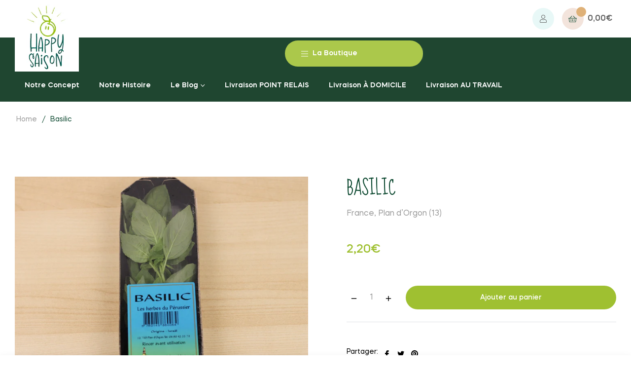

--- FILE ---
content_type: text/html; charset=utf-8
request_url: https://happysaison.com/products/basilic
body_size: 81976
content:
<!doctype html>
<html class="no-js " lang="fr">
  <head>
 


 
        
    <meta charset="utf-8">
    <meta http-equiv="X-UA-Compatible" content="IE=edge,chrome=1">
    <meta name="viewport" content="width=device-width,initial-scale=1">
    <meta name="theme-color" content="#282828"><link rel="canonical" href="https://happysaison.com/products/basilic">
    <title>
      Basilic &ndash; Happy Saison
    </title><meta name="description" content="L&#39;incontournable accompagnateur des tomates mozzarella ! Il parfume aussi à merveille vos sauces tomates. Il aide également à la relaxation et à l’apaisement mental. Il a des effets positifs sur le sommeil et la digestion. Renforce la résistance de l’organisme et stimule les défenses naturelles. Composition :  Basilic "><!-- /snippets/social-meta-tags.liquid --><meta property="og:site_name" content="Happy Saison">
<meta property="og:url" content="https://happysaison.com/products/basilic">
<meta property="og:title" content="Basilic">
<meta property="og:type" content="product">
<meta property="og:description" content="L&#39;incontournable accompagnateur des tomates mozzarella ! Il parfume aussi à merveille vos sauces tomates. Il aide également à la relaxation et à l’apaisement mental. Il a des effets positifs sur le sommeil et la digestion. Renforce la résistance de l’organisme et stimule les défenses naturelles. Composition :  Basilic "><meta property="og:price:amount" content="2,20">
  <meta property="og:price:currency" content="EUR"><meta property="og:image" content="http://happysaison.com/cdn/shop/products/IMG_1606_1200x1200.jpg?v=1675266854">
<meta property="og:image:secure_url" content="https://happysaison.com/cdn/shop/products/IMG_1606_1200x1200.jpg?v=1675266854">
<meta name="twitter:site" content="@shopify"><meta name="twitter:card" content="summary_large_image">
<meta name="twitter:title" content="Basilic">
<meta name="twitter:description" content="L&#39;incontournable accompagnateur des tomates mozzarella ! Il parfume aussi à merveille vos sauces tomates. Il aide également à la relaxation et à l’apaisement mental. Il a des effets positifs sur le sommeil et la digestion. Renforce la résistance de l’organisme et stimule les défenses naturelles. Composition :  Basilic ">
<script>
  document.documentElement.className = document.documentElement.className.replace('no-js', 'js');
</script><style>
/*! Bootstrap v4.3.1 (https://getbootstrap.com/)*/
article,aside,figcaption,figure,footer,header,hgroup,main,nav,section{display:block}body{margin:0;font-family:-apple-system,BlinkMacSystemFont,"Segoe UI",Roboto,"Helvetica Neue",Arial,"Noto Sans",sans-serif,"Apple Color Emoji","Segoe UI Emoji","Segoe UI Symbol","Noto Color Emoji";font-size:1rem;font-weight:400;line-height:1.5;color:#212529;text-align:left;background-color:#fff}[tabindex="-1"]:focus{outline:0!important}hr{box-sizing:content-box;height:0;overflow:visible}h1,h2,h3,h4,h5,h6{margin-top:0;margin-bottom:.5rem}p{margin-top:0;margin-bottom:1rem}abbr[data-original-title],abbr[title]{text-decoration:underline;-webkit-text-decoration:underline dotted;text-decoration:underline dotted;cursor:help;border-bottom:0;-webkit-text-decoration-skip-ink:none;text-decoration-skip-ink:none}address{margin-bottom:1rem;font-style:normal;line-height:inherit}dl,ol,ul{margin-top:0;margin-bottom:1rem}ol ol,ol ul,ul ol,ul ul{margin-bottom:0}dt{font-weight:700}dd{margin-bottom:.5rem;margin-left:0}blockquote{margin:0 0 1rem}b,strong{font-weight:bolder}small{font-size:80%}sub,sup{position:relative;font-size:75%;line-height:0;vertical-align:baseline}sub{bottom:-.25em}sup{top:-.5em}a{color:#007bff;text-decoration:none;background-color:transparent}a:hover{color:#0056b3;text-decoration:underline}a:not([href]):not([tabindex]){color:inherit;text-decoration:none}a:not([href]):not([tabindex]):focus,a:not([href]):not([tabindex]):hover{color:inherit;text-decoration:none}a:not([href]):not([tabindex]):focus{outline:0}code,kbd,pre,samp{font-family:SFMono-Regular,Menlo,Monaco,Consolas,"Liberation Mono","Courier New",monospace;font-size:1em}pre{margin-top:0;margin-bottom:1rem;overflow:auto}figure{margin:0 0 1rem}img{vertical-align:middle;border-style:none}svg{overflow:hidden;vertical-align:middle}table{border-collapse:collapse}caption{padding-top:.75rem;padding-bottom:.75rem;color:#6c757d;text-align:left;caption-side:bottom}th{text-align:inherit}label{display:inline-block;margin-bottom:.5rem}button{border-radius:0}button:focus{outline:1px dotted;outline:5px auto -webkit-focus-ring-color}button,input,optgroup,select,textarea{margin:0;font-family:inherit;font-size:inherit;line-height:inherit}button,input{overflow:visible}button,select{text-transform:none}select{word-wrap:normal}[type=button],[type=reset],[type=submit],button{-webkit-appearance:button}[type=button]:not(:disabled),[type=reset]:not(:disabled),[type=submit]:not(:disabled),button:not(:disabled){cursor:pointer}[type=button]::-moz-focus-inner,[type=reset]::-moz-focus-inner,[type=submit]::-moz-focus-inner,button::-moz-focus-inner{padding:0;border-style:none}input[type=checkbox],input[type=radio]{box-sizing:border-box;padding:0}input[type=date],input[type=datetime-local],input[type=month],input[type=time]{-webkit-appearance:listbox}textarea{overflow:auto;resize:vertical}fieldset{min-width:0;padding:0;margin:0;border:0}legend{display:block;width:100%;max-width:100%;padding:0;margin-bottom:.5rem;font-size:1.5rem;line-height:inherit;color:inherit;white-space:normal}progress{vertical-align:baseline}[type=number]::-webkit-inner-spin-button,[type=number]::-webkit-outer-spin-button{height:auto}[type=search]{outline-offset:-2px;-webkit-appearance:none}[type=search]::-webkit-search-decoration{-webkit-appearance:none}::-webkit-file-upload-button{font:inherit;-webkit-appearance:button}output{display:inline-block}summary{display:list-item;cursor:pointer}template{display:none}[hidden]{display:none!important}.h1,.h2,.h3,.h4,.h5,.h6,h1,h2,h3,h4,h5,h6{margin-bottom:.5rem;font-weight:600;line-height:1.2}.h1,h1{font-size:2.5rem}.h2,h2{font-size:2rem}.h3,h3{font-size:1.75rem}.h4,h4{font-size:1.5rem}.h5,h5{font-size:1.25rem}.h6,h6{font-size:1rem}.lead{font-size:1.25rem;font-weight:300}.display-1{font-size:6rem;font-weight:300;line-height:1.2}.display-2{font-size:5.5rem;font-weight:300;line-height:1.2}.display-3{font-size:4.5rem;font-weight:300;line-height:1.2}.display-4{font-size:3.5rem;font-weight:300;line-height:1.2}hr{margin-top:1rem;margin-bottom:1rem;border:0;border-top:1px solid rgba(0,0,0,.1)}.small,small{font-size:80%;font-weight:400}.mark,mark{padding:.2em;background-color:#fcf8e3}.list-unstyled{padding-left:0;list-style:none}.list-inline{padding-left:0;list-style:none}.list-inline-item{display:inline-block}.list-inline-item:not(:last-child){margin-right:.5rem}.initialism{font-size:90%;text-transform:uppercase}.blockquote{margin-bottom:1rem;font-size:1.25rem}.blockquote-footer{display:block;font-size:80%;color:#6c757d}.blockquote-footer::before{content:"\2014\00A0"}.img-fluid{max-width:100%;height:auto}.img-thumbnail{padding:.25rem;background-color:#fff;border:1px solid #dee2e6;border-radius:.25rem;max-width:100%;height:auto}.figure{display:inline-block}.figure-img{margin-bottom:.5rem;line-height:1}.figure-caption{font-size:90%;color:#6c757d}code{font-size:87.5%;color:#e83e8c;word-break:break-word}a>code{color:inherit}kbd{padding:.2rem .4rem;font-size:87.5%;color:#fff;background-color:#212529;border-radius:.2rem}kbd kbd{padding:0;font-size:100%;font-weight:700}pre{display:block;font-size:87.5%;color:#212529}pre code{font-size:inherit;color:inherit;word-break:normal}.pre-scrollable{max-height:340px;overflow-y:scroll}.container{width:100%;padding-right:15px;padding-left:15px;margin-right:auto;margin-left:auto}@media (min-width:576px){.container{max-width:540px}}@media (min-width:768px){.container{max-width:720px}}@media (min-width:992px){.container{max-width:960px}}@media (min-width:1200px){.container{max-width:1140px}}.container-fluid{width:100%;padding-right:15px;padding-left:15px;margin-right:auto;margin-left:auto}.row{display:-ms-flexbox;display:flex;-ms-flex-wrap:wrap;flex-wrap:wrap;margin-right:-15px;margin-left:-15px}.no-gutters{margin-right:0;margin-left:0}.no-gutters>.col,.no-gutters>[class*=col-]{padding-right:0;padding-left:0}.col,.col-1,.col-10,.col-11,.col-12,.col-2,.col-3,.col-4,.col-5,.col-6,.col-7,.col-8,.col-9,.col-auto,.col-lg,.col-lg-1,.col-lg-10,.col-lg-11,.col-lg-12,.col-lg-2,.col-lg-3,.col-lg-4,.col-lg-5,.col-lg-6,.col-lg-7,.col-lg-8,.col-lg-9,.col-lg-auto,.col-md,.col-md-1,.col-md-10,.col-md-11,.col-md-12,.col-md-2,.col-md-3,.col-md-4,.col-md-5,.col-md-6,.col-md-7,.col-md-8,.col-md-9,.col-md-auto,.col-sm,.col-sm-1,.col-sm-10,.col-sm-11,.col-sm-12,.col-sm-2,.col-sm-3,.col-sm-4,.col-sm-5,.col-sm-6,.col-sm-7,.col-sm-8,.col-sm-9,.col-sm-auto,.col-xl,.col-xl-1,.col-xl-10,.col-xl-11,.col-xl-12,.col-xl-2,.col-xl-3,.col-xl-4,.col-xl-5,.col-xl-6,.col-xl-7,.col-xl-8,.col-xl-9,.col-xl-auto{position:relative;width:100%;padding-right:15px;padding-left:15px}.col{-ms-flex-preferred-size:0;flex-basis:0;-ms-flex-positive:1;flex-grow:1;max-width:100%}.col-auto{-ms-flex:0 0 auto;flex:0 0 auto;width:auto;max-width:100%}.col-1{-ms-flex:0 0 8.333333%;flex:0 0 8.333333%;max-width:8.333333%}.col-2{-ms-flex:0 0 16.666667%;flex:0 0 16.666667%;max-width:16.666667%}.col-3{-ms-flex:0 0 25%;flex:0 0 25%;max-width:25%}.col-4{-ms-flex:0 0 33.333333%;flex:0 0 33.333333%;max-width:33.333333%}.col-5{-ms-flex:0 0 41.666667%;flex:0 0 41.666667%;max-width:41.666667%}.col-6{-ms-flex:0 0 50%;flex:0 0 50%;max-width:50%}.col-7{-ms-flex:0 0 58.333333%;flex:0 0 58.333333%;max-width:58.333333%}.col-8{-ms-flex:0 0 66.666667%;flex:0 0 66.666667%;max-width:66.666667%}.col-9{-ms-flex:0 0 75%;flex:0 0 75%;max-width:75%}.col-10{-ms-flex:0 0 83.333333%;flex:0 0 83.333333%;max-width:83.333333%}.col-11{-ms-flex:0 0 91.666667%;flex:0 0 91.666667%;max-width:91.666667%}.col-12{-ms-flex:0 0 100%;flex:0 0 100%;max-width:100%}.order-first{-ms-flex-order:-1;order:-1}.order-last{-ms-flex-order:13;order:13}.order-0{-ms-flex-order:0;order:0}.order-1{-ms-flex-order:1;order:1}.order-2{-ms-flex-order:2;order:2}.order-3{-ms-flex-order:3;order:3}.order-4{-ms-flex-order:4;order:4}.order-5{-ms-flex-order:5;order:5}.order-6{-ms-flex-order:6;order:6}.order-7{-ms-flex-order:7;order:7}.order-8{-ms-flex-order:8;order:8}.order-9{-ms-flex-order:9;order:9}.order-10{-ms-flex-order:10;order:10}.order-11{-ms-flex-order:11;order:11}.order-12{-ms-flex-order:12;order:12}.offset-1{margin-left:8.333333%}.offset-2{margin-left:16.666667%}.offset-3{margin-left:25%}.offset-4{margin-left:33.333333%}.offset-5{margin-left:41.666667%}.offset-6{margin-left:50%}.offset-7{margin-left:58.333333%}.offset-8{margin-left:66.666667%}.offset-9{margin-left:75%}.offset-10{margin-left:83.333333%}.offset-11{margin-left:91.666667%}@media (min-width:576px){.col-sm{-ms-flex-preferred-size:0;flex-basis:0;-ms-flex-positive:1;flex-grow:1;max-width:100%}.col-sm-auto{-ms-flex:0 0 auto;flex:0 0 auto;width:auto;max-width:100%}.col-sm-1{-ms-flex:0 0 8.333333%;flex:0 0 8.333333%;max-width:8.333333%}.col-sm-2{-ms-flex:0 0 16.666667%;flex:0 0 16.666667%;max-width:16.666667%}.col-sm-3{-ms-flex:0 0 25%;flex:0 0 25%;max-width:25%}.col-sm-4{-ms-flex:0 0 33.333333%;flex:0 0 33.333333%;max-width:33.333333%}.col-sm-5{-ms-flex:0 0 41.666667%;flex:0 0 41.666667%;max-width:41.666667%}.col-sm-6{-ms-flex:0 0 50%;flex:0 0 50%;max-width:50%}.col-sm-7{-ms-flex:0 0 58.333333%;flex:0 0 58.333333%;max-width:58.333333%}.col-sm-8{-ms-flex:0 0 66.666667%;flex:0 0 66.666667%;max-width:66.666667%}.col-sm-9{-ms-flex:0 0 75%;flex:0 0 75%;max-width:75%}.col-sm-10{-ms-flex:0 0 83.333333%;flex:0 0 83.333333%;max-width:83.333333%}.col-sm-11{-ms-flex:0 0 91.666667%;flex:0 0 91.666667%;max-width:91.666667%}.col-sm-12{-ms-flex:0 0 100%;flex:0 0 100%;max-width:100%}.order-sm-first{-ms-flex-order:-1;order:-1}.order-sm-last{-ms-flex-order:13;order:13}.order-sm-0{-ms-flex-order:0;order:0}.order-sm-1{-ms-flex-order:1;order:1}.order-sm-2{-ms-flex-order:2;order:2}.order-sm-3{-ms-flex-order:3;order:3}.order-sm-4{-ms-flex-order:4;order:4}.order-sm-5{-ms-flex-order:5;order:5}.order-sm-6{-ms-flex-order:6;order:6}.order-sm-7{-ms-flex-order:7;order:7}.order-sm-8{-ms-flex-order:8;order:8}.order-sm-9{-ms-flex-order:9;order:9}.order-sm-10{-ms-flex-order:10;order:10}.order-sm-11{-ms-flex-order:11;order:11}.order-sm-12{-ms-flex-order:12;order:12}.offset-sm-0{margin-left:0}.offset-sm-1{margin-left:8.333333%}.offset-sm-2{margin-left:16.666667%}.offset-sm-3{margin-left:25%}.offset-sm-4{margin-left:33.333333%}.offset-sm-5{margin-left:41.666667%}.offset-sm-6{margin-left:50%}.offset-sm-7{margin-left:58.333333%}.offset-sm-8{margin-left:66.666667%}.offset-sm-9{margin-left:75%}.offset-sm-10{margin-left:83.333333%}.offset-sm-11{margin-left:91.666667%}}@media (min-width:768px){.col-md{-ms-flex-preferred-size:0;flex-basis:0;-ms-flex-positive:1;flex-grow:1;max-width:100%}.col-md-auto{-ms-flex:0 0 auto;flex:0 0 auto;width:auto;max-width:100%}.col-md-1{-ms-flex:0 0 8.333333%;flex:0 0 8.333333%;max-width:8.333333%}.col-md-2{-ms-flex:0 0 16.666667%;flex:0 0 16.666667%;max-width:16.666667%}.col-md-3{-ms-flex:0 0 25%;flex:0 0 25%;max-width:25%}.col-md-4{-ms-flex:0 0 33.333333%;flex:0 0 33.333333%;max-width:33.333333%}.col-md-5{-ms-flex:0 0 41.666667%;flex:0 0 41.666667%;max-width:41.666667%}.col-md-6{-ms-flex:0 0 50%;flex:0 0 50%;max-width:50%}.col-md-7{-ms-flex:0 0 58.333333%;flex:0 0 58.333333%;max-width:58.333333%}.col-md-8{-ms-flex:0 0 66.666667%;flex:0 0 66.666667%;max-width:66.666667%}.col-md-9{-ms-flex:0 0 75%;flex:0 0 75%;max-width:75%}.col-md-10{-ms-flex:0 0 83.333333%;flex:0 0 83.333333%;max-width:83.333333%}.col-md-11{-ms-flex:0 0 91.666667%;flex:0 0 91.666667%;max-width:91.666667%}.col-md-12{-ms-flex:0 0 100%;flex:0 0 100%;max-width:100%}.order-md-first{-ms-flex-order:-1;order:-1}.order-md-last{-ms-flex-order:13;order:13}.order-md-0{-ms-flex-order:0;order:0}.order-md-1{-ms-flex-order:1;order:1}.order-md-2{-ms-flex-order:2;order:2}.order-md-3{-ms-flex-order:3;order:3}.order-md-4{-ms-flex-order:4;order:4}.order-md-5{-ms-flex-order:5;order:5}.order-md-6{-ms-flex-order:6;order:6}.order-md-7{-ms-flex-order:7;order:7}.order-md-8{-ms-flex-order:8;order:8}.order-md-9{-ms-flex-order:9;order:9}.order-md-10{-ms-flex-order:10;order:10}.order-md-11{-ms-flex-order:11;order:11}.order-md-12{-ms-flex-order:12;order:12}.offset-md-0{margin-left:0}.offset-md-1{margin-left:8.333333%}.offset-md-2{margin-left:16.666667%}.offset-md-3{margin-left:25%}.offset-md-4{margin-left:33.333333%}.offset-md-5{margin-left:41.666667%}.offset-md-6{margin-left:50%}.offset-md-7{margin-left:58.333333%}.offset-md-8{margin-left:66.666667%}.offset-md-9{margin-left:75%}.offset-md-10{margin-left:83.333333%}.offset-md-11{margin-left:91.666667%}}@media (min-width:992px){.col-lg{-ms-flex-preferred-size:0;flex-basis:0;-ms-flex-positive:1;flex-grow:1;max-width:100%}.col-lg-auto{-ms-flex:0 0 auto;flex:0 0 auto;width:auto;max-width:100%}.col-lg-1{-ms-flex:0 0 8.333333%;flex:0 0 8.333333%;max-width:8.333333%}.col-lg-2{-ms-flex:0 0 16.666667%;flex:0 0 16.666667%;max-width:16.666667%}.col-lg-3{-ms-flex:0 0 25%;flex:0 0 25%;max-width:25%}.col-lg-4{-ms-flex:0 0 33.333333%;flex:0 0 33.333333%;max-width:33.333333%}.col-lg-5{-ms-flex:0 0 41.666667%;flex:0 0 41.666667%;max-width:41.666667%}.col-lg-6{-ms-flex:0 0 50%;flex:0 0 50%;max-width:50%}.col-lg-7{-ms-flex:0 0 58.333333%;flex:0 0 58.333333%;max-width:58.333333%}.col-lg-8{-ms-flex:0 0 66.666667%;flex:0 0 66.666667%;max-width:66.666667%}.col-lg-9{-ms-flex:0 0 75%;flex:0 0 75%;max-width:75%}.col-lg-10{-ms-flex:0 0 83.333333%;flex:0 0 83.333333%;max-width:83.333333%}.col-lg-11{-ms-flex:0 0 91.666667%;flex:0 0 91.666667%;max-width:91.666667%}.col-lg-12{-ms-flex:0 0 100%;flex:0 0 100%;max-width:100%}.order-lg-first{-ms-flex-order:-1;order:-1}.order-lg-last{-ms-flex-order:13;order:13}.order-lg-0{-ms-flex-order:0;order:0}.order-lg-1{-ms-flex-order:1;order:1}.order-lg-2{-ms-flex-order:2;order:2}.order-lg-3{-ms-flex-order:3;order:3}.order-lg-4{-ms-flex-order:4;order:4}.order-lg-5{-ms-flex-order:5;order:5}.order-lg-6{-ms-flex-order:6;order:6}.order-lg-7{-ms-flex-order:7;order:7}.order-lg-8{-ms-flex-order:8;order:8}.order-lg-9{-ms-flex-order:9;order:9}.order-lg-10{-ms-flex-order:10;order:10}.order-lg-11{-ms-flex-order:11;order:11}.order-lg-12{-ms-flex-order:12;order:12}.offset-lg-0{margin-left:0}.offset-lg-1{margin-left:8.333333%}.offset-lg-2{margin-left:16.666667%}.offset-lg-3{margin-left:25%}.offset-lg-4{margin-left:33.333333%}.offset-lg-5{margin-left:41.666667%}.offset-lg-6{margin-left:50%}.offset-lg-7{margin-left:58.333333%}.offset-lg-8{margin-left:66.666667%}.offset-lg-9{margin-left:75%}.offset-lg-10{margin-left:83.333333%}.offset-lg-11{margin-left:91.666667%}}@media (min-width:1200px){.col-xl{-ms-flex-preferred-size:0;flex-basis:0;-ms-flex-positive:1;flex-grow:1;max-width:100%}.col-xl-auto{-ms-flex:0 0 auto;flex:0 0 auto;width:auto;max-width:100%}.col-xl-1{-ms-flex:0 0 8.333333%;flex:0 0 8.333333%;max-width:8.333333%}.col-xl-2{-ms-flex:0 0 16.666667%;flex:0 0 16.666667%;max-width:16.666667%}.col-xl-3{-ms-flex:0 0 25%;flex:0 0 25%;max-width:25%}.col-xl-4{-ms-flex:0 0 33.333333%;flex:0 0 33.333333%;max-width:33.333333%}.col-xl-5{-ms-flex:0 0 41.666667%;flex:0 0 41.666667%;max-width:41.666667%}.col-xl-6{-ms-flex:0 0 50%;flex:0 0 50%;max-width:50%}.col-xl-7{-ms-flex:0 0 58.333333%;flex:0 0 58.333333%;max-width:58.333333%}.col-xl-8{-ms-flex:0 0 66.666667%;flex:0 0 66.666667%;max-width:66.666667%}.col-xl-9{-ms-flex:0 0 75%;flex:0 0 75%;max-width:75%}.col-xl-10{-ms-flex:0 0 83.333333%;flex:0 0 83.333333%;max-width:83.333333%}.col-xl-11{-ms-flex:0 0 91.666667%;flex:0 0 91.666667%;max-width:91.666667%}.col-xl-12{-ms-flex:0 0 100%;flex:0 0 100%;max-width:100%}.order-xl-first{-ms-flex-order:-1;order:-1}.order-xl-last{-ms-flex-order:13;order:13}.order-xl-0{-ms-flex-order:0;order:0}.order-xl-1{-ms-flex-order:1;order:1}.order-xl-2{-ms-flex-order:2;order:2}.order-xl-3{-ms-flex-order:3;order:3}.order-xl-4{-ms-flex-order:4;order:4}.order-xl-5{-ms-flex-order:5;order:5}.order-xl-6{-ms-flex-order:6;order:6}.order-xl-7{-ms-flex-order:7;order:7}.order-xl-8{-ms-flex-order:8;order:8}.order-xl-9{-ms-flex-order:9;order:9}.order-xl-10{-ms-flex-order:10;order:10}.order-xl-11{-ms-flex-order:11;order:11}.order-xl-12{-ms-flex-order:12;order:12}.offset-xl-0{margin-left:0}.offset-xl-1{margin-left:8.333333%}.offset-xl-2{margin-left:16.666667%}.offset-xl-3{margin-left:25%}.offset-xl-4{margin-left:33.333333%}.offset-xl-5{margin-left:41.666667%}.offset-xl-6{margin-left:50%}.offset-xl-7{margin-left:58.333333%}.offset-xl-8{margin-left:66.666667%}.offset-xl-9{margin-left:75%}.offset-xl-10{margin-left:83.333333%}.offset-xl-11{margin-left:91.666667%}}.table{width:100%;margin-bottom:1rem;color:#212529}.table td,.table th{padding:.75rem;vertical-align:top;border-top:1px solid #dee2e6}.table thead th{vertical-align:bottom;border-bottom:2px solid #dee2e6}.table tbody+tbody{border-top:2px solid #dee2e6}.table-sm td,.table-sm th{padding:.3rem}.table-bordered{border:1px solid #dee2e6}.table-bordered td,.table-bordered th{border:1px solid #dee2e6}.table-bordered thead td,.table-bordered thead th{border-bottom-width:2px}.table-borderless tbody+tbody,.table-borderless td,.table-borderless th,.table-borderless thead th{border:0}.table-striped tbody tr:nth-of-type(odd){background-color:rgba(0,0,0,.05)}.table-hover tbody tr:hover{color:#212529;background-color:rgba(0,0,0,.075)}.table-primary,.table-primary>td,.table-primary>th{background-color:#b8daff}.table-primary tbody+tbody,.table-primary td,.table-primary th,.table-primary thead th{border-color:#7abaff}.table-hover .table-primary:hover{background-color:#9fcdff}.table-hover .table-primary:hover>td,.table-hover .table-primary:hover>th{background-color:#9fcdff}.table-secondary,.table-secondary>td,.table-secondary>th{background-color:#d6d8db}.table-secondary tbody+tbody,.table-secondary td,.table-secondary th,.table-secondary thead th{border-color:#b3b7bb}.table-hover .table-secondary:hover{background-color:#c8cbcf}.table-hover .table-secondary:hover>td,.table-hover .table-secondary:hover>th{background-color:#c8cbcf}.table-success,.table-success>td,.table-success>th{background-color:#c3e6cb}.table-success tbody+tbody,.table-success td,.table-success th,.table-success thead th{border-color:#8fd19e}.table-hover .table-success:hover{background-color:#b1dfbb}.table-hover .table-success:hover>td,.table-hover .table-success:hover>th{background-color:#b1dfbb}.table-info,.table-info>td,.table-info>th{background-color:#bee5eb}.table-info tbody+tbody,.table-info td,.table-info th,.table-info thead th{border-color:#86cfda}.table-hover .table-info:hover{background-color:#abdde5}.table-hover .table-info:hover>td,.table-hover .table-info:hover>th{background-color:#abdde5}.table-warning,.table-warning>td,.table-warning>th{background-color:#ffeeba}.table-warning tbody+tbody,.table-warning td,.table-warning th,.table-warning thead th{border-color:#ffdf7e}.table-hover .table-warning:hover{background-color:#ffe8a1}.table-hover .table-warning:hover>td,.table-hover .table-warning:hover>th{background-color:#ffe8a1}.table-danger,.table-danger>td,.table-danger>th{background-color:#f5c6cb}.table-danger tbody+tbody,.table-danger td,.table-danger th,.table-danger thead th{border-color:#ed969e}.table-hover .table-danger:hover{background-color:#f1b0b7}.table-hover .table-danger:hover>td,.table-hover .table-danger:hover>th{background-color:#f1b0b7}.table-light,.table-light>td,.table-light>th{background-color:#fdfdfe}.table-light tbody+tbody,.table-light td,.table-light th,.table-light thead th{border-color:#fbfcfc}.table-hover .table-light:hover{background-color:#ececf6}.table-hover .table-light:hover>td,.table-hover .table-light:hover>th{background-color:#ececf6}.table-dark,.table-dark>td,.table-dark>th{background-color:#c6c8ca}.table-dark tbody+tbody,.table-dark td,.table-dark th,.table-dark thead th{border-color:#95999c}.table-hover .table-dark:hover{background-color:#b9bbbe}.table-hover .table-dark:hover>td,.table-hover .table-dark:hover>th{background-color:#b9bbbe}.table-active,.table-active>td,.table-active>th{background-color:rgba(0,0,0,.075)}.table-hover .table-active:hover{background-color:rgba(0,0,0,.075)}.table-hover .table-active:hover>td,.table-hover .table-active:hover>th{background-color:rgba(0,0,0,.075)}.table .thead-dark th{color:#fff;background-color:#343a40;border-color:#454d55}.table .thead-light th{color:#495057;background-color:#e9ecef;border-color:#dee2e6}.table-dark{color:#fff;background-color:#343a40}.table-dark td,.table-dark th,.table-dark thead th{border-color:#454d55}.table-dark.table-bordered{border:0}.table-dark.table-striped tbody tr:nth-of-type(odd){background-color:rgba(255,255,255,.05)}.table-dark.table-hover tbody tr:hover{color:#fff;background-color:rgba(255,255,255,.075)}@media (max-width:575.98px){.table-responsive-sm{display:block;width:100%;overflow-x:auto;-webkit-overflow-scrolling:touch}.table-responsive-sm>.table-bordered{border:0}}@media (max-width:767.98px){.table-responsive-md{display:block;width:100%;overflow-x:auto;-webkit-overflow-scrolling:touch}.table-responsive-md>.table-bordered{border:0}}@media (max-width:991.98px){.table-responsive-lg{display:block;width:100%;overflow-x:auto;-webkit-overflow-scrolling:touch}.table-responsive-lg>.table-bordered{border:0}}@media (max-width:1199.98px){.table-responsive-xl{display:block;width:100%;overflow-x:auto;-webkit-overflow-scrolling:touch}.table-responsive-xl>.table-bordered{border:0}}.table-responsive{display:block;width:100%;overflow-x:auto;-webkit-overflow-scrolling:touch}.table-responsive>.table-bordered{border:0}.form-control{display:block;width:100%;height:calc(1.5em + .75rem + 2px);padding:.375rem .75rem;font-size:1rem;font-weight:400;line-height:1.5;color:#495057;background-color:#fff;background-clip:padding-box;border:1px solid #ced4da;border-radius:.25rem;transition:border-color .15s ease-in-out,box-shadow .15s ease-in-out}@media (prefers-reduced-motion:reduce){.form-control{transition:none}}.form-control::-ms-expand{background-color:transparent;border:0}.form-control:focus{color:#495057;background-color:#fff;border-color:#80bdff;outline:0;box-shadow:0 0 0 .2rem rgba(0,123,255,.25)}.form-control::-webkit-input-placeholder{color:#6c757d;opacity:1}.form-control::-moz-placeholder{color:#6c757d;opacity:1}.form-control:-ms-input-placeholder{color:#6c757d;opacity:1}.form-control::-ms-input-placeholder{color:#6c757d;opacity:1}.form-control::placeholder{color:#6c757d;opacity:1}.form-control:disabled,.form-control[readonly]{background-color:#e9ecef;opacity:1}select.form-control:focus::-ms-value{color:#495057;background-color:#fff}.form-control-file,.form-control-range{display:block;width:100%}.col-form-label{padding-top:calc(.375rem + 1px);padding-bottom:calc(.375rem + 1px);margin-bottom:0;font-size:inherit;line-height:1.5}.col-form-label-lg{padding-top:calc(.5rem + 1px);padding-bottom:calc(.5rem + 1px);font-size:1.25rem;line-height:1.5}.col-form-label-sm{padding-top:calc(.25rem + 1px);padding-bottom:calc(.25rem + 1px);font-size:.875rem;line-height:1.5}.form-control-plaintext{display:block;width:100%;padding-top:.375rem;padding-bottom:.375rem;margin-bottom:0;line-height:1.5;color:#212529;background-color:transparent;border:solid transparent;border-width:1px 0}.form-control-plaintext.form-control-lg,.form-control-plaintext.form-control-sm{padding-right:0;padding-left:0}.form-control-sm{height:calc(1.5em + .5rem + 2px);padding:.25rem .5rem;font-size:.875rem;line-height:1.5;border-radius:.2rem}.form-control-lg{height:calc(1.5em + 1rem + 2px);padding:.5rem 1rem;font-size:1.25rem;line-height:1.5;border-radius:.3rem}select.form-control[multiple],select.form-control[size]{height:auto}textarea.form-control{height:auto}.form-group{margin-bottom:1rem}.form-text{display:block;margin-top:.25rem}.form-row{display:-ms-flexbox;display:flex;-ms-flex-wrap:wrap;flex-wrap:wrap;margin-right:-5px;margin-left:-5px}.form-row>.col,.form-row>[class*=col-]{padding-right:5px;padding-left:5px}.form-check{position:relative;display:block;padding-left:1.25rem}.form-check-input{position:absolute;margin-top:.3rem;margin-left:-1.25rem}.form-check-input:disabled~.form-check-label{color:#6c757d}.form-check-label{margin-bottom:0}.form-check-inline{display:-ms-inline-flexbox;display:inline-flex;-ms-flex-align:center;align-items:center;padding-left:0;margin-right:.75rem}.form-check-inline .form-check-input{position:static;margin-top:0;margin-right:.3125rem;margin-left:0}.valid-feedback{display:none;width:100%;margin-top:.25rem;font-size:80%;color:#28a745}.valid-tooltip{position:absolute;top:100%;z-index:5;display:none;max-width:100%;padding:.25rem .5rem;margin-top:.1rem;font-size:.875rem;line-height:1.5;color:#fff;background-color:rgba(40,167,69,.9);border-radius:.25rem}.form-control.is-valid,.was-validated .form-control:valid{border-color:#28a745;padding-right:calc(1.5em + .75rem);background-image:url("data:image/svg+xml,%3csvg xmlns='http://www.w3.org/2000/svg' viewBox='0 0 8 8'%3e%3cpath fill='%2328a745' d='M2.3 6.73L.6 4.53c-.4-1.04.46-1.4 1.1-.8l1.1 1.4 3.4-3.8c.6-.63 1.6-.27 1.2.7l-4 4.6c-.43.5-.8.4-1.1.1z'/%3e%3c/svg%3e");background-repeat:no-repeat;background-position:center right calc(.375em + .1875rem);background-size:calc(.75em + .375rem) calc(.75em + .375rem)}.form-control.is-valid:focus,.was-validated .form-control:valid:focus{border-color:#28a745;box-shadow:0 0 0 .2rem rgba(40,167,69,.25)}.form-control.is-valid~.valid-feedback,.form-control.is-valid~.valid-tooltip,.was-validated .form-control:valid~.valid-feedback,.was-validated .form-control:valid~.valid-tooltip{display:block}.was-validated textarea.form-control:valid,textarea.form-control.is-valid{padding-right:calc(1.5em + .75rem);background-position:top calc(.375em + .1875rem) right calc(.375em + .1875rem)}.custom-select.is-valid,.was-validated .custom-select:valid{border-color:#28a745;padding-right:calc((1em + .75rem) * 3 / 4 + 1.75rem);background:url("data:image/svg+xml,%3csvg xmlns='http://www.w3.org/2000/svg' viewBox='0 0 4 5'%3e%3cpath fill='%23343a40' d='M2 0L0 2h4zm0 5L0 3h4z'/%3e%3c/svg%3e") no-repeat right .75rem center/8px 10px,url("data:image/svg+xml,%3csvg xmlns='http://www.w3.org/2000/svg' viewBox='0 0 8 8'%3e%3cpath fill='%2328a745' d='M2.3 6.73L.6 4.53c-.4-1.04.46-1.4 1.1-.8l1.1 1.4 3.4-3.8c.6-.63 1.6-.27 1.2.7l-4 4.6c-.43.5-.8.4-1.1.1z'/%3e%3c/svg%3e") #fff no-repeat center right 1.75rem/calc(.75em + .375rem) calc(.75em + .375rem)}.custom-select.is-valid:focus,.was-validated .custom-select:valid:focus{border-color:#28a745;box-shadow:0 0 0 .2rem rgba(40,167,69,.25)}.custom-select.is-valid~.valid-feedback,.custom-select.is-valid~.valid-tooltip,.was-validated .custom-select:valid~.valid-feedback,.was-validated .custom-select:valid~.valid-tooltip{display:block}.form-control-file.is-valid~.valid-feedback,.form-control-file.is-valid~.valid-tooltip,.was-validated .form-control-file:valid~.valid-feedback,.was-validated .form-control-file:valid~.valid-tooltip{display:block}.form-check-input.is-valid~.form-check-label,.was-validated .form-check-input:valid~.form-check-label{color:#28a745}.form-check-input.is-valid~.valid-feedback,.form-check-input.is-valid~.valid-tooltip,.was-validated .form-check-input:valid~.valid-feedback,.was-validated .form-check-input:valid~.valid-tooltip{display:block}.custom-control-input.is-valid~.custom-control-label,.was-validated .custom-control-input:valid~.custom-control-label{color:#28a745}.custom-control-input.is-valid~.custom-control-label::before,.was-validated .custom-control-input:valid~.custom-control-label::before{border-color:#28a745}.custom-control-input.is-valid~.valid-feedback,.custom-control-input.is-valid~.valid-tooltip,.was-validated .custom-control-input:valid~.valid-feedback,.was-validated .custom-control-input:valid~.valid-tooltip{display:block}.custom-control-input.is-valid:checked~.custom-control-label::before,.was-validated .custom-control-input:valid:checked~.custom-control-label::before{border-color:#34ce57;background-color:#34ce57}.custom-control-input.is-valid:focus~.custom-control-label::before,.was-validated .custom-control-input:valid:focus~.custom-control-label::before{box-shadow:0 0 0 .2rem rgba(40,167,69,.25)}.custom-control-input.is-valid:focus:not(:checked)~.custom-control-label::before,.was-validated .custom-control-input:valid:focus:not(:checked)~.custom-control-label::before{border-color:#28a745}.custom-file-input.is-valid~.custom-file-label,.was-validated .custom-file-input:valid~.custom-file-label{border-color:#28a745}.custom-file-input.is-valid~.valid-feedback,.custom-file-input.is-valid~.valid-tooltip,.was-validated .custom-file-input:valid~.valid-feedback,.was-validated .custom-file-input:valid~.valid-tooltip{display:block}.custom-file-input.is-valid:focus~.custom-file-label,.was-validated .custom-file-input:valid:focus~.custom-file-label{border-color:#28a745;box-shadow:0 0 0 .2rem rgba(40,167,69,.25)}.invalid-feedback{display:none;width:100%;margin-top:.25rem;font-size:80%;color:#dc3545}.invalid-tooltip{position:absolute;top:100%;z-index:5;display:none;max-width:100%;padding:.25rem .5rem;margin-top:.1rem;font-size:.875rem;line-height:1.5;color:#fff;background-color:rgba(220,53,69,.9);border-radius:.25rem}.form-control.is-invalid,.was-validated .form-control:invalid{border-color:#dc3545;padding-right:calc(1.5em + .75rem);background-image:url("data:image/svg+xml,%3csvg xmlns='http://www.w3.org/2000/svg' fill='%23dc3545' viewBox='-2 -2 7 7'%3e%3cpath stroke='%23dc3545' d='M0 0l3 3m0-3L0 3'/%3e%3ccircle r='.5'/%3e%3ccircle cx='3' r='.5'/%3e%3ccircle cy='3' r='.5'/%3e%3ccircle cx='3' cy='3' r='.5'/%3e%3c/svg%3E");background-repeat:no-repeat;background-position:center right calc(.375em + .1875rem);background-size:calc(.75em + .375rem) calc(.75em + .375rem)}.form-control.is-invalid:focus,.was-validated .form-control:invalid:focus{border-color:#dc3545;box-shadow:0 0 0 .2rem rgba(220,53,69,.25)}.form-control.is-invalid~.invalid-feedback,.form-control.is-invalid~.invalid-tooltip,.was-validated .form-control:invalid~.invalid-feedback,.was-validated .form-control:invalid~.invalid-tooltip{display:block}.was-validated textarea.form-control:invalid,textarea.form-control.is-invalid{padding-right:calc(1.5em + .75rem);background-position:top calc(.375em + .1875rem) right calc(.375em + .1875rem)}.custom-select.is-invalid,.was-validated .custom-select:invalid{border-color:#dc3545;padding-right:calc((1em + .75rem) * 3 / 4 + 1.75rem);background:url("data:image/svg+xml,%3csvg xmlns='http://www.w3.org/2000/svg' viewBox='0 0 4 5'%3e%3cpath fill='%23343a40' d='M2 0L0 2h4zm0 5L0 3h4z'/%3e%3c/svg%3e") no-repeat right .75rem center/8px 10px,url("data:image/svg+xml,%3csvg xmlns='http://www.w3.org/2000/svg' fill='%23dc3545' viewBox='-2 -2 7 7'%3e%3cpath stroke='%23dc3545' d='M0 0l3 3m0-3L0 3'/%3e%3ccircle r='.5'/%3e%3ccircle cx='3' r='.5'/%3e%3ccircle cy='3' r='.5'/%3e%3ccircle cx='3' cy='3' r='.5'/%3e%3c/svg%3E") #fff no-repeat center right 1.75rem/calc(.75em + .375rem) calc(.75em + .375rem)}.custom-select.is-invalid:focus,.was-validated .custom-select:invalid:focus{border-color:#dc3545;box-shadow:0 0 0 .2rem rgba(220,53,69,.25)}.custom-select.is-invalid~.invalid-feedback,.custom-select.is-invalid~.invalid-tooltip,.was-validated .custom-select:invalid~.invalid-feedback,.was-validated .custom-select:invalid~.invalid-tooltip{display:block}.form-control-file.is-invalid~.invalid-feedback,.form-control-file.is-invalid~.invalid-tooltip,.was-validated .form-control-file:invalid~.invalid-feedback,.was-validated .form-control-file:invalid~.invalid-tooltip{display:block}.form-check-input.is-invalid~.form-check-label,.was-validated .form-check-input:invalid~.form-check-label{color:#dc3545}.form-check-input.is-invalid~.invalid-feedback,.form-check-input.is-invalid~.invalid-tooltip,.was-validated .form-check-input:invalid~.invalid-feedback,.was-validated .form-check-input:invalid~.invalid-tooltip{display:block}.custom-control-input.is-invalid~.custom-control-label,.was-validated .custom-control-input:invalid~.custom-control-label{color:#dc3545}.custom-control-input.is-invalid~.custom-control-label::before,.was-validated .custom-control-input:invalid~.custom-control-label::before{border-color:#dc3545}.custom-control-input.is-invalid~.invalid-feedback,.custom-control-input.is-invalid~.invalid-tooltip,.was-validated .custom-control-input:invalid~.invalid-feedback,.was-validated .custom-control-input:invalid~.invalid-tooltip{display:block}.custom-control-input.is-invalid:checked~.custom-control-label::before,.was-validated .custom-control-input:invalid:checked~.custom-control-label::before{border-color:#e4606d;background-color:#e4606d}.custom-control-input.is-invalid:focus~.custom-control-label::before,.was-validated .custom-control-input:invalid:focus~.custom-control-label::before{box-shadow:0 0 0 .2rem rgba(220,53,69,.25)}.custom-control-input.is-invalid:focus:not(:checked)~.custom-control-label::before,.was-validated .custom-control-input:invalid:focus:not(:checked)~.custom-control-label::before{border-color:#dc3545}.custom-file-input.is-invalid~.custom-file-label,.was-validated .custom-file-input:invalid~.custom-file-label{border-color:#dc3545}.custom-file-input.is-invalid~.invalid-feedback,.custom-file-input.is-invalid~.invalid-tooltip,.was-validated .custom-file-input:invalid~.invalid-feedback,.was-validated .custom-file-input:invalid~.invalid-tooltip{display:block}.custom-file-input.is-invalid:focus~.custom-file-label,.was-validated .custom-file-input:invalid:focus~.custom-file-label{border-color:#dc3545;box-shadow:0 0 0 .2rem rgba(220,53,69,.25)}.form-inline{display:-ms-flexbox;display:flex;-ms-flex-flow:row wrap;flex-flow:row wrap;-ms-flex-align:center;align-items:center}.form-inline .form-check{width:100%}@media (min-width:576px){.form-inline label{display:-ms-flexbox;display:flex;-ms-flex-align:center;align-items:center;-ms-flex-pack:center;justify-content:center;margin-bottom:0}.form-inline .form-group{display:-ms-flexbox;display:flex;-ms-flex:0 0 auto;flex:0 0 auto;-ms-flex-flow:row wrap;flex-flow:row wrap;-ms-flex-align:center;align-items:center;margin-bottom:0}.form-inline .form-control{display:inline-block;width:auto;vertical-align:middle}.form-inline .form-control-plaintext{display:inline-block}.form-inline .custom-select,.form-inline .input-group{width:auto}.form-inline .form-check{display:-ms-flexbox;display:flex;-ms-flex-align:center;align-items:center;-ms-flex-pack:center;justify-content:center;width:auto;padding-left:0}.form-inline .form-check-input{position:relative;-ms-flex-negative:0;flex-shrink:0;margin-top:0;margin-right:.25rem;margin-left:0}.form-inline .custom-control{-ms-flex-align:center;align-items:center;-ms-flex-pack:center;justify-content:center}.form-inline .custom-control-label{margin-bottom:0}}.btn{display:inline-block;font-weight:400;color:#212529;text-align:center;vertical-align:middle;-webkit-user-select:none;-moz-user-select:none;-ms-user-select:none;user-select:none;background-color:transparent;border:1px solid transparent;padding:.375rem .75rem;font-size:1rem;line-height:1.5;border-radius:.25rem;transition:color .15s ease-in-out,background-color .15s ease-in-out,border-color .15s ease-in-out,box-shadow .15s ease-in-out}@media (prefers-reduced-motion:reduce){.btn{transition:none}}.btn:hover{color:#212529;text-decoration:none}.btn.focus,.btn:focus{outline:0;box-shadow:0 0 0 .2rem rgba(0,123,255,.25)}.btn.disabled,.btn:disabled{opacity:.65}a.btn.disabled,fieldset:disabled a.btn{pointer-events:none}.btn-primary{color:#fff;background-color:#007bff;border-color:#007bff}.btn-primary:hover{color:#fff;background-color:#0069d9;border-color:#0062cc}.btn-primary.focus,.btn-primary:focus{box-shadow:0 0 0 .2rem rgba(38,143,255,.5)}.btn-primary.disabled,.btn-primary:disabled{color:#fff;background-color:#007bff;border-color:#007bff}.btn-primary:not(:disabled):not(.disabled).active,.btn-primary:not(:disabled):not(.disabled):active,.show>.btn-primary.dropdown-toggle{color:#fff;background-color:#0062cc;border-color:#005cbf}.btn-primary:not(:disabled):not(.disabled).active:focus,.btn-primary:not(:disabled):not(.disabled):active:focus,.show>.btn-primary.dropdown-toggle:focus{box-shadow:0 0 0 .2rem rgba(38,143,255,.5)}.btn-secondary{color:#fff;background-color:#6c757d;border-color:#6c757d}.btn-secondary:hover{color:#fff;background-color:#5a6268;border-color:#545b62}.btn-secondary.focus,.btn-secondary:focus{box-shadow:0 0 0 .2rem rgba(130,138,145,.5)}.btn-secondary.disabled,.btn-secondary:disabled{color:#fff;background-color:#6c757d;border-color:#6c757d}.btn-secondary:not(:disabled):not(.disabled).active,.btn-secondary:not(:disabled):not(.disabled):active,.show>.btn-secondary.dropdown-toggle{color:#fff;background-color:#545b62;border-color:#4e555b}.btn-secondary:not(:disabled):not(.disabled).active:focus,.btn-secondary:not(:disabled):not(.disabled):active:focus,.show>.btn-secondary.dropdown-toggle:focus{box-shadow:0 0 0 .2rem rgba(130,138,145,.5)}.btn-success{color:#fff;background-color:#28a745;border-color:#28a745}.btn-success:hover{color:#fff;background-color:#218838;border-color:#1e7e34}.btn-success.focus,.btn-success:focus{box-shadow:0 0 0 .2rem rgba(72,180,97,.5)}.btn-success.disabled,.btn-success:disabled{color:#fff;background-color:#28a745;border-color:#28a745}.btn-success:not(:disabled):not(.disabled).active,.btn-success:not(:disabled):not(.disabled):active,.show>.btn-success.dropdown-toggle{color:#fff;background-color:#1e7e34;border-color:#1c7430}.btn-success:not(:disabled):not(.disabled).active:focus,.btn-success:not(:disabled):not(.disabled):active:focus,.show>.btn-success.dropdown-toggle:focus{box-shadow:0 0 0 .2rem rgba(72,180,97,.5)}.btn-info{color:#fff;background-color:#17a2b8;border-color:#17a2b8}.btn-info:hover{color:#fff;background-color:#138496;border-color:#117a8b}.btn-info.focus,.btn-info:focus{box-shadow:0 0 0 .2rem rgba(58,176,195,.5)}.btn-info.disabled,.btn-info:disabled{color:#fff;background-color:#17a2b8;border-color:#17a2b8}.btn-info:not(:disabled):not(.disabled).active,.btn-info:not(:disabled):not(.disabled):active,.show>.btn-info.dropdown-toggle{color:#fff;background-color:#117a8b;border-color:#10707f}.btn-info:not(:disabled):not(.disabled).active:focus,.btn-info:not(:disabled):not(.disabled):active:focus,.show>.btn-info.dropdown-toggle:focus{box-shadow:0 0 0 .2rem rgba(58,176,195,.5)}.btn-warning{color:#212529;background-color:#ffc107;border-color:#ffc107}.btn-warning:hover{color:#212529;background-color:#e0a800;border-color:#d39e00}.btn-warning.focus,.btn-warning:focus{box-shadow:0 0 0 .2rem rgba(222,170,12,.5)}.btn-warning.disabled,.btn-warning:disabled{color:#212529;background-color:#ffc107;border-color:#ffc107}.btn-warning:not(:disabled):not(.disabled).active,.btn-warning:not(:disabled):not(.disabled):active,.show>.btn-warning.dropdown-toggle{color:#212529;background-color:#d39e00;border-color:#c69500}.btn-warning:not(:disabled):not(.disabled).active:focus,.btn-warning:not(:disabled):not(.disabled):active:focus,.show>.btn-warning.dropdown-toggle:focus{box-shadow:0 0 0 .2rem rgba(222,170,12,.5)}.btn-danger{color:#fff;background-color:#dc3545;border-color:#dc3545}.btn-danger:hover{color:#fff;background-color:#c82333;border-color:#bd2130}.btn-danger.focus,.btn-danger:focus{box-shadow:0 0 0 .2rem rgba(225,83,97,.5)}.btn-danger.disabled,.btn-danger:disabled{color:#fff;background-color:#dc3545;border-color:#dc3545}.btn-danger:not(:disabled):not(.disabled).active,.btn-danger:not(:disabled):not(.disabled):active,.show>.btn-danger.dropdown-toggle{color:#fff;background-color:#bd2130;border-color:#b21f2d}.btn-danger:not(:disabled):not(.disabled).active:focus,.btn-danger:not(:disabled):not(.disabled):active:focus,.show>.btn-danger.dropdown-toggle:focus{box-shadow:0 0 0 .2rem rgba(225,83,97,.5)}.btn-light{color:#212529;background-color:#f8f9fa;border-color:#f8f9fa}.btn-light:hover{color:#212529;background-color:#e2e6ea;border-color:#dae0e5}.btn-light.focus,.btn-light:focus{box-shadow:0 0 0 .2rem rgba(216,217,219,.5)}.btn-light.disabled,.btn-light:disabled{color:#212529;background-color:#f8f9fa;border-color:#f8f9fa}.btn-light:not(:disabled):not(.disabled).active,.btn-light:not(:disabled):not(.disabled):active,.show>.btn-light.dropdown-toggle{color:#212529;background-color:#dae0e5;border-color:#d3d9df}.btn-light:not(:disabled):not(.disabled).active:focus,.btn-light:not(:disabled):not(.disabled):active:focus,.show>.btn-light.dropdown-toggle:focus{box-shadow:0 0 0 .2rem rgba(216,217,219,.5)}.btn-dark{color:#fff;background-color:#343a40;border-color:#343a40}.btn-dark:hover{color:#fff;background-color:#23272b;border-color:#1d2124}.btn-dark.focus,.btn-dark:focus{box-shadow:0 0 0 .2rem rgba(82,88,93,.5)}.btn-dark.disabled,.btn-dark:disabled{color:#fff;background-color:#343a40;border-color:#343a40}.btn-dark:not(:disabled):not(.disabled).active,.btn-dark:not(:disabled):not(.disabled):active,.show>.btn-dark.dropdown-toggle{color:#fff;background-color:#1d2124;border-color:#171a1d}.btn-dark:not(:disabled):not(.disabled).active:focus,.btn-dark:not(:disabled):not(.disabled):active:focus,.show>.btn-dark.dropdown-toggle:focus{box-shadow:0 0 0 .2rem rgba(82,88,93,.5)}.btn-outline-primary{color:#007bff;border-color:#007bff}.btn-outline-primary:hover{color:#fff;background-color:#007bff;border-color:#007bff}.btn-outline-primary.focus,.btn-outline-primary:focus{box-shadow:0 0 0 .2rem rgba(0,123,255,.5)}.btn-outline-primary.disabled,.btn-outline-primary:disabled{color:#007bff;background-color:transparent}.btn-outline-primary:not(:disabled):not(.disabled).active,.btn-outline-primary:not(:disabled):not(.disabled):active,.show>.btn-outline-primary.dropdown-toggle{color:#fff;background-color:#007bff;border-color:#007bff}.btn-outline-primary:not(:disabled):not(.disabled).active:focus,.btn-outline-primary:not(:disabled):not(.disabled):active:focus,.show>.btn-outline-primary.dropdown-toggle:focus{box-shadow:0 0 0 .2rem rgba(0,123,255,.5)}.btn-outline-secondary{color:#6c757d;border-color:#6c757d}.btn-outline-secondary:hover{color:#fff;background-color:#6c757d;border-color:#6c757d}.btn-outline-secondary.focus,.btn-outline-secondary:focus{box-shadow:0 0 0 .2rem rgba(108,117,125,.5)}.btn-outline-secondary.disabled,.btn-outline-secondary:disabled{color:#6c757d;background-color:transparent}.btn-outline-secondary:not(:disabled):not(.disabled).active,.btn-outline-secondary:not(:disabled):not(.disabled):active,.show>.btn-outline-secondary.dropdown-toggle{color:#fff;background-color:#6c757d;border-color:#6c757d}.btn-outline-secondary:not(:disabled):not(.disabled).active:focus,.btn-outline-secondary:not(:disabled):not(.disabled):active:focus,.show>.btn-outline-secondary.dropdown-toggle:focus{box-shadow:0 0 0 .2rem rgba(108,117,125,.5)}.btn-outline-success{color:#28a745;border-color:#28a745}.btn-outline-success:hover{color:#fff;background-color:#28a745;border-color:#28a745}.btn-outline-success.focus,.btn-outline-success:focus{box-shadow:0 0 0 .2rem rgba(40,167,69,.5)}.btn-outline-success.disabled,.btn-outline-success:disabled{color:#28a745;background-color:transparent}.btn-outline-success:not(:disabled):not(.disabled).active,.btn-outline-success:not(:disabled):not(.disabled):active,.show>.btn-outline-success.dropdown-toggle{color:#fff;background-color:#28a745;border-color:#28a745}.btn-outline-success:not(:disabled):not(.disabled).active:focus,.btn-outline-success:not(:disabled):not(.disabled):active:focus,.show>.btn-outline-success.dropdown-toggle:focus{box-shadow:0 0 0 .2rem rgba(40,167,69,.5)}.btn-outline-info{color:#17a2b8;border-color:#17a2b8}.btn-outline-info:hover{color:#fff;background-color:#17a2b8;border-color:#17a2b8}.btn-outline-info.focus,.btn-outline-info:focus{box-shadow:0 0 0 .2rem rgba(23,162,184,.5)}.btn-outline-info.disabled,.btn-outline-info:disabled{color:#17a2b8;background-color:transparent}.btn-outline-info:not(:disabled):not(.disabled).active,.btn-outline-info:not(:disabled):not(.disabled):active,.show>.btn-outline-info.dropdown-toggle{color:#fff;background-color:#17a2b8;border-color:#17a2b8}.btn-outline-info:not(:disabled):not(.disabled).active:focus,.btn-outline-info:not(:disabled):not(.disabled):active:focus,.show>.btn-outline-info.dropdown-toggle:focus{box-shadow:0 0 0 .2rem rgba(23,162,184,.5)}.btn-outline-warning{color:#ffc107;border-color:#ffc107}.btn-outline-warning:hover{color:#212529;background-color:#ffc107;border-color:#ffc107}.btn-outline-warning.focus,.btn-outline-warning:focus{box-shadow:0 0 0 .2rem rgba(255,193,7,.5)}.btn-outline-warning.disabled,.btn-outline-warning:disabled{color:#ffc107;background-color:transparent}.btn-outline-warning:not(:disabled):not(.disabled).active,.btn-outline-warning:not(:disabled):not(.disabled):active,.show>.btn-outline-warning.dropdown-toggle{color:#212529;background-color:#ffc107;border-color:#ffc107}.btn-outline-warning:not(:disabled):not(.disabled).active:focus,.btn-outline-warning:not(:disabled):not(.disabled):active:focus,.show>.btn-outline-warning.dropdown-toggle:focus{box-shadow:0 0 0 .2rem rgba(255,193,7,.5)}.btn-outline-danger{color:#dc3545;border-color:#dc3545}.btn-outline-danger:hover{color:#fff;background-color:#dc3545;border-color:#dc3545}.btn-outline-danger.focus,.btn-outline-danger:focus{box-shadow:0 0 0 .2rem rgba(220,53,69,.5)}.btn-outline-danger.disabled,.btn-outline-danger:disabled{color:#dc3545;background-color:transparent}.btn-outline-danger:not(:disabled):not(.disabled).active,.btn-outline-danger:not(:disabled):not(.disabled):active,.show>.btn-outline-danger.dropdown-toggle{color:#fff;background-color:#dc3545;border-color:#dc3545}.btn-outline-danger:not(:disabled):not(.disabled).active:focus,.btn-outline-danger:not(:disabled):not(.disabled):active:focus,.show>.btn-outline-danger.dropdown-toggle:focus{box-shadow:0 0 0 .2rem rgba(220,53,69,.5)}.btn-outline-light{color:#f8f9fa;border-color:#f8f9fa}.btn-outline-light:hover{color:#212529;background-color:#f8f9fa;border-color:#f8f9fa}.btn-outline-light.focus,.btn-outline-light:focus{box-shadow:0 0 0 .2rem rgba(248,249,250,.5)}.btn-outline-light.disabled,.btn-outline-light:disabled{color:#f8f9fa;background-color:transparent}.btn-outline-light:not(:disabled):not(.disabled).active,.btn-outline-light:not(:disabled):not(.disabled):active,.show>.btn-outline-light.dropdown-toggle{color:#212529;background-color:#f8f9fa;border-color:#f8f9fa}.btn-outline-light:not(:disabled):not(.disabled).active:focus,.btn-outline-light:not(:disabled):not(.disabled):active:focus,.show>.btn-outline-light.dropdown-toggle:focus{box-shadow:0 0 0 .2rem rgba(248,249,250,.5)}.btn-outline-dark{color:#343a40;border-color:#343a40}.btn-outline-dark:hover{color:#fff;background-color:#343a40;border-color:#343a40}.btn-outline-dark.focus,.btn-outline-dark:focus{box-shadow:0 0 0 .2rem rgba(52,58,64,.5)}.btn-outline-dark.disabled,.btn-outline-dark:disabled{color:#343a40;background-color:transparent}.btn-outline-dark:not(:disabled):not(.disabled).active,.btn-outline-dark:not(:disabled):not(.disabled):active,.show>.btn-outline-dark.dropdown-toggle{color:#fff;background-color:#343a40;border-color:#343a40}.btn-outline-dark:not(:disabled):not(.disabled).active:focus,.btn-outline-dark:not(:disabled):not(.disabled):active:focus,.show>.btn-outline-dark.dropdown-toggle:focus{box-shadow:0 0 0 .2rem rgba(52,58,64,.5)}.btn-link{font-weight:400;color:#007bff;text-decoration:none}.btn-link:hover{color:#0056b3;text-decoration:underline}.btn-link.focus,.btn-link:focus{text-decoration:underline;box-shadow:none}.btn-link.disabled,.btn-link:disabled{color:#6c757d;pointer-events:none}.btn-group-lg>.btn,.btn-lg{padding:.5rem 1rem;font-size:1.25rem;line-height:1.5;border-radius:.3rem}.btn-group-sm>.btn,.btn-sm{padding:.25rem .5rem;font-size:.875rem;line-height:1.5;border-radius:.2rem}.btn-block{display:block;width:100%}.btn-block+.btn-block{margin-top:.5rem}input[type=button].btn-block,input[type=reset].btn-block,input[type=submit].btn-block{width:100%}.fade{transition:opacity .15s linear}@media (prefers-reduced-motion:reduce){.fade{transition:none}}.fade:not(.show){opacity:0}.collapse:not(.show){display:none}.collapsing{position:relative;height:0;overflow:hidden;transition:height .35s ease}@media (prefers-reduced-motion:reduce){.collapsing{transition:none}}.dropdown,.dropleft,.dropright,.dropup{position:relative}.dropdown-toggle{white-space:nowrap}.dropdown-toggle::after{display:inline-block;margin-left:.255em;vertical-align:.255em;content:"";border-top:.3em solid;border-right:.3em solid transparent;border-bottom:0;border-left:.3em solid transparent}.dropdown-toggle:empty::after{margin-left:0}.dropdown-menu{position:absolute;top:100%;left:0;z-index:1000;display:none;float:left;min-width:10rem;padding:.5rem 0;margin:.125rem 0 0;font-size:1rem;color:#212529;text-align:left;list-style:none;background-color:#fff;background-clip:padding-box;border:1px solid rgba(0,0,0,.15);border-radius:.25rem}.dropdown-menu-left{right:auto;left:0}.dropdown-menu-right{right:0;left:auto}@media (min-width:576px){.dropdown-menu-sm-left{right:auto;left:0}.dropdown-menu-sm-right{right:0;left:auto}}@media (min-width:768px){.dropdown-menu-md-left{right:auto;left:0}.dropdown-menu-md-right{right:0;left:auto}}@media (min-width:992px){.dropdown-menu-lg-left{right:auto;left:0}.dropdown-menu-lg-right{right:0;left:auto}}@media (min-width:1200px){.dropdown-menu-xl-left{right:auto;left:0}.dropdown-menu-xl-right{right:0;left:auto}}.dropup .dropdown-menu{top:auto;bottom:100%;margin-top:0;margin-bottom:.125rem}.dropup .dropdown-toggle::after{display:inline-block;margin-left:.255em;vertical-align:.255em;content:"";border-top:0;border-right:.3em solid transparent;border-bottom:.3em solid;border-left:.3em solid transparent}.dropup .dropdown-toggle:empty::after{margin-left:0}.dropright .dropdown-menu{top:0;right:auto;left:100%;margin-top:0;margin-left:.125rem}.dropright .dropdown-toggle::after{display:inline-block;margin-left:.255em;vertical-align:.255em;content:"";border-top:.3em solid transparent;border-right:0;border-bottom:.3em solid transparent;border-left:.3em solid}.dropright .dropdown-toggle:empty::after{margin-left:0}.dropright .dropdown-toggle::after{vertical-align:0}.dropleft .dropdown-menu{top:0;right:100%;left:auto;margin-top:0;margin-right:.125rem}.dropleft .dropdown-toggle::after{display:inline-block;margin-left:.255em;vertical-align:.255em;content:""}.dropleft .dropdown-toggle::after{display:none}.dropleft .dropdown-toggle::before{display:inline-block;margin-right:.255em;vertical-align:.255em;content:"";border-top:.3em solid transparent;border-right:.3em solid;border-bottom:.3em solid transparent}.dropleft .dropdown-toggle:empty::after{margin-left:0}.dropleft .dropdown-toggle::before{vertical-align:0}.dropdown-menu[x-placement^=bottom],.dropdown-menu[x-placement^=left],.dropdown-menu[x-placement^=right],.dropdown-menu[x-placement^=top]{right:auto;bottom:auto}.dropdown-divider{height:0;margin:.5rem 0;overflow:hidden;border-top:1px solid #e9ecef}.dropdown-item{display:block;width:100%;padding:.25rem 1.5rem;clear:both;font-weight:400;color:#212529;text-align:inherit;white-space:nowrap;background-color:transparent;border:0}.dropdown-item:focus,.dropdown-item:hover{color:#16181b;text-decoration:none;background-color:#f8f9fa}.dropdown-item.active,.dropdown-item:active{color:#fff;text-decoration:none;background-color:#007bff}.dropdown-item.disabled,.dropdown-item:disabled{color:#6c757d;pointer-events:none;background-color:transparent}.dropdown-menu.show{display:block}.dropdown-header{display:block;padding:.5rem 1.5rem;margin-bottom:0;font-size:.875rem;color:#6c757d;white-space:nowrap}.dropdown-item-text{display:block;padding:.25rem 1.5rem;color:#212529}.btn-group,.btn-group-vertical{position:relative;display:-ms-inline-flexbox;display:inline-flex;vertical-align:middle}.btn-group-vertical>.btn,.btn-group>.btn{position:relative;-ms-flex:1 1 auto;flex:1 1 auto}.btn-group-vertical>.btn:hover,.btn-group>.btn:hover{z-index:1}.btn-group-vertical>.btn.active,.btn-group-vertical>.btn:active,.btn-group-vertical>.btn:focus,.btn-group>.btn.active,.btn-group>.btn:active,.btn-group>.btn:focus{z-index:1}.btn-toolbar{display:-ms-flexbox;display:flex;-ms-flex-wrap:wrap;flex-wrap:wrap;-ms-flex-pack:start;justify-content:flex-start}.btn-toolbar .input-group{width:auto}.btn-group>.btn-group:not(:first-child),.btn-group>.btn:not(:first-child){margin-left:-1px}.btn-group>.btn-group:not(:last-child)>.btn,.btn-group>.btn:not(:last-child):not(.dropdown-toggle){border-top-right-radius:0;border-bottom-right-radius:0}.btn-group>.btn-group:not(:first-child)>.btn,.btn-group>.btn:not(:first-child){border-top-left-radius:0;border-bottom-left-radius:0}.dropdown-toggle-split{padding-right:.5625rem;padding-left:.5625rem}.dropdown-toggle-split::after,.dropright .dropdown-toggle-split::after,.dropup .dropdown-toggle-split::after{margin-left:0}.dropleft .dropdown-toggle-split::before{margin-right:0}.btn-group-sm>.btn+.dropdown-toggle-split,.btn-sm+.dropdown-toggle-split{padding-right:.375rem;padding-left:.375rem}.btn-group-lg>.btn+.dropdown-toggle-split,.btn-lg+.dropdown-toggle-split{padding-right:.75rem;padding-left:.75rem}.btn-group-vertical{-ms-flex-direction:column;flex-direction:column;-ms-flex-align:start;align-items:flex-start;-ms-flex-pack:center;justify-content:center}.btn-group-vertical>.btn,.btn-group-vertical>.btn-group{width:100%}.btn-group-vertical>.btn-group:not(:first-child),.btn-group-vertical>.btn:not(:first-child){margin-top:-1px}.btn-group-vertical>.btn-group:not(:last-child)>.btn,.btn-group-vertical>.btn:not(:last-child):not(.dropdown-toggle){border-bottom-right-radius:0;border-bottom-left-radius:0}.btn-group-vertical>.btn-group:not(:first-child)>.btn,.btn-group-vertical>.btn:not(:first-child){border-top-left-radius:0;border-top-right-radius:0}.btn-group-toggle>.btn,.btn-group-toggle>.btn-group>.btn{margin-bottom:0}.btn-group-toggle>.btn input[type=checkbox],.btn-group-toggle>.btn input[type=radio],.btn-group-toggle>.btn-group>.btn input[type=checkbox],.btn-group-toggle>.btn-group>.btn input[type=radio]{position:absolute;clip:rect(0,0,0,0);pointer-events:none}.input-group{position:relative;display:-ms-flexbox;display:flex;-ms-flex-wrap:wrap;flex-wrap:wrap;-ms-flex-align:stretch;align-items:stretch;width:100%}.input-group>.custom-file,.input-group>.custom-select,.input-group>.form-control,.input-group>.form-control-plaintext{position:relative;-ms-flex:1 1 auto;flex:1 1 auto;width:1%;margin-bottom:0}.input-group>.custom-file+.custom-file,.input-group>.custom-file+.custom-select,.input-group>.custom-file+.form-control,.input-group>.custom-select+.custom-file,.input-group>.custom-select+.custom-select,.input-group>.custom-select+.form-control,.input-group>.form-control+.custom-file,.input-group>.form-control+.custom-select,.input-group>.form-control+.form-control,.input-group>.form-control-plaintext+.custom-file,.input-group>.form-control-plaintext+.custom-select,.input-group>.form-control-plaintext+.form-control{margin-left:-1px}.input-group>.custom-file .custom-file-input:focus~.custom-file-label,.input-group>.custom-select:focus,.input-group>.form-control:focus{z-index:3}.input-group>.custom-file .custom-file-input:focus{z-index:4}.input-group>.custom-select:not(:last-child),.input-group>.form-control:not(:last-child){border-top-right-radius:0;border-bottom-right-radius:0}.input-group>.custom-select:not(:first-child),.input-group>.form-control:not(:first-child){border-top-left-radius:0;border-bottom-left-radius:0}.input-group>.custom-file{display:-ms-flexbox;display:flex;-ms-flex-align:center;align-items:center}.input-group>.custom-file:not(:last-child) .custom-file-label,.input-group>.custom-file:not(:last-child) .custom-file-label::after{border-top-right-radius:0;border-bottom-right-radius:0}.input-group>.custom-file:not(:first-child) .custom-file-label{border-top-left-radius:0;border-bottom-left-radius:0}.input-group-append,.input-group-prepend{display:-ms-flexbox;display:flex}.input-group-append .btn,.input-group-prepend .btn{position:relative;z-index:2}.input-group-append .btn:focus,.input-group-prepend .btn:focus{z-index:3}.input-group-append .btn+.btn,.input-group-append .btn+.input-group-text,.input-group-append .input-group-text+.btn,.input-group-append .input-group-text+.input-group-text,.input-group-prepend .btn+.btn,.input-group-prepend .btn+.input-group-text,.input-group-prepend .input-group-text+.btn,.input-group-prepend .input-group-text+.input-group-text{margin-left:-1px}.input-group-prepend{margin-right:-1px}.input-group-append{margin-left:-1px}.input-group-text{display:-ms-flexbox;display:flex;-ms-flex-align:center;align-items:center;padding:.375rem .75rem;margin-bottom:0;font-size:1rem;font-weight:400;line-height:1.5;color:#495057;text-align:center;white-space:nowrap;background-color:#e9ecef;border:1px solid #ced4da;border-radius:.25rem}.input-group-text input[type=checkbox],.input-group-text input[type=radio]{margin-top:0}.input-group-lg>.custom-select,.input-group-lg>.form-control:not(textarea){height:calc(1.5em + 1rem + 2px)}.input-group-lg>.custom-select,.input-group-lg>.form-control,.input-group-lg>.input-group-append>.btn,.input-group-lg>.input-group-append>.input-group-text,.input-group-lg>.input-group-prepend>.btn,.input-group-lg>.input-group-prepend>.input-group-text{padding:.5rem 1rem;font-size:1.25rem;line-height:1.5;border-radius:.3rem}.input-group-sm>.custom-select,.input-group-sm>.form-control:not(textarea){height:calc(1.5em + .5rem + 2px)}.input-group-sm>.custom-select,.input-group-sm>.form-control,.input-group-sm>.input-group-append>.btn,.input-group-sm>.input-group-append>.input-group-text,.input-group-sm>.input-group-prepend>.btn,.input-group-sm>.input-group-prepend>.input-group-text{padding:.25rem .5rem;font-size:.875rem;line-height:1.5;border-radius:.2rem}.input-group-lg>.custom-select,.input-group-sm>.custom-select{padding-right:1.75rem}.input-group>.input-group-append:last-child>.btn:not(:last-child):not(.dropdown-toggle),.input-group>.input-group-append:last-child>.input-group-text:not(:last-child),.input-group>.input-group-append:not(:last-child)>.btn,.input-group>.input-group-append:not(:last-child)>.input-group-text,.input-group>.input-group-prepend>.btn,.input-group>.input-group-prepend>.input-group-text{border-top-right-radius:0;border-bottom-right-radius:0}.input-group>.input-group-append>.btn,.input-group>.input-group-append>.input-group-text,.input-group>.input-group-prepend:first-child>.btn:not(:first-child),.input-group>.input-group-prepend:first-child>.input-group-text:not(:first-child),.input-group>.input-group-prepend:not(:first-child)>.btn,.input-group>.input-group-prepend:not(:first-child)>.input-group-text{border-top-left-radius:0;border-bottom-left-radius:0}.custom-control{position:relative;display:block;min-height:1.5rem;padding-left:1.5rem}.custom-control-inline{display:-ms-inline-flexbox;display:inline-flex;margin-right:1rem}.custom-control-input{position:absolute;z-index:-1;opacity:0}.custom-control-input:checked~.custom-control-label::before{color:#fff;border-color:#007bff;background-color:#007bff}.custom-control-input:focus~.custom-control-label::before{box-shadow:0 0 0 .2rem rgba(0,123,255,.25)}.custom-control-input:focus:not(:checked)~.custom-control-label::before{border-color:#80bdff}.custom-control-input:not(:disabled):active~.custom-control-label::before{color:#fff;background-color:#b3d7ff;border-color:#b3d7ff}.custom-control-input:disabled~.custom-control-label{color:#6c757d}.custom-control-input:disabled~.custom-control-label::before{background-color:#e9ecef}.custom-control-label{position:relative;margin-bottom:0;vertical-align:top}.custom-control-label::before{position:absolute;top:.25rem;left:-1.5rem;display:block;width:1rem;height:1rem;pointer-events:none;content:"";background-color:#fff;border:#adb5bd solid 1px}.custom-control-label::after{position:absolute;top:.25rem;left:-1.5rem;display:block;width:1rem;height:1rem;content:"";background:no-repeat 50%/50% 50%}.custom-checkbox .custom-control-label::before{border-radius:.25rem}.custom-checkbox .custom-control-input:checked~.custom-control-label::after{background-image:url("data:image/svg+xml,%3csvg xmlns='http://www.w3.org/2000/svg' viewBox='0 0 8 8'%3e%3cpath fill='%23fff' d='M6.564.75l-3.59 3.612-1.538-1.55L0 4.26 2.974 7.25 8 2.193z'/%3e%3c/svg%3e")}.custom-checkbox .custom-control-input:indeterminate~.custom-control-label::before{border-color:#007bff;background-color:#007bff}.custom-checkbox .custom-control-input:indeterminate~.custom-control-label::after{background-image:url("data:image/svg+xml,%3csvg xmlns='http://www.w3.org/2000/svg' viewBox='0 0 4 4'%3e%3cpath stroke='%23fff' d='M0 2h4'/%3e%3c/svg%3e")}.custom-checkbox .custom-control-input:disabled:checked~.custom-control-label::before{background-color:rgba(0,123,255,.5)}.custom-checkbox .custom-control-input:disabled:indeterminate~.custom-control-label::before{background-color:rgba(0,123,255,.5)}.custom-radio .custom-control-label::before{border-radius:50%}.custom-radio .custom-control-input:checked~.custom-control-label::after{background-image:url("data:image/svg+xml,%3csvg xmlns='http://www.w3.org/2000/svg' viewBox='-4 -4 8 8'%3e%3ccircle r='3' fill='%23fff'/%3e%3c/svg%3e")}.custom-radio .custom-control-input:disabled:checked~.custom-control-label::before{background-color:rgba(0,123,255,.5)}.custom-switch{padding-left:2.25rem}.custom-switch .custom-control-label::before{left:-2.25rem;width:1.75rem;pointer-events:all;border-radius:.5rem}.custom-switch .custom-control-label::after{top:calc(.25rem + 2px);left:calc(-2.25rem + 2px);width:calc(1rem - 4px);height:calc(1rem - 4px);background-color:#adb5bd;border-radius:.5rem;transition:background-color .15s ease-in-out,border-color .15s ease-in-out,box-shadow .15s ease-in-out,-webkit-transform .15s ease-in-out;transition:transform .15s ease-in-out,background-color .15s ease-in-out,border-color .15s ease-in-out,box-shadow .15s ease-in-out;transition:transform .15s ease-in-out,background-color .15s ease-in-out,border-color .15s ease-in-out,box-shadow .15s ease-in-out,-webkit-transform .15s ease-in-out}@media (prefers-reduced-motion:reduce){.custom-switch .custom-control-label::after{transition:none}}.custom-switch .custom-control-input:checked~.custom-control-label::after{background-color:#fff;-webkit-transform:translateX(.75rem);transform:translateX(.75rem)}.custom-switch .custom-control-input:disabled:checked~.custom-control-label::before{background-color:rgba(0,123,255,.5)}.custom-select{display:inline-block;width:100%;height:calc(1.5em + .75rem + 2px);padding:.375rem 1.75rem .375rem .75rem;font-size:1rem;font-weight:400;line-height:1.5;color:#495057;vertical-align:middle;background:url("data:image/svg+xml,%3csvg xmlns='http://www.w3.org/2000/svg' viewBox='0 0 4 5'%3e%3cpath fill='%23343a40' d='M2 0L0 2h4zm0 5L0 3h4z'/%3e%3c/svg%3e") no-repeat right .75rem center/8px 10px;background-color:#fff;border:1px solid #ced4da;border-radius:.25rem;-webkit-appearance:none;-moz-appearance:none;appearance:none}.custom-select:focus{border-color:#80bdff;outline:0;box-shadow:0 0 0 .2rem rgba(0,123,255,.25)}.custom-select:focus::-ms-value{color:#495057;background-color:#fff}.custom-select[multiple],.custom-select[size]:not([size="1"]){height:auto;padding-right:.75rem;background-image:none}.custom-select:disabled{color:#6c757d;background-color:#e9ecef}.custom-select::-ms-expand{display:none}.custom-select-sm{height:calc(1.5em + .5rem + 2px);padding-top:.25rem;padding-bottom:.25rem;padding-left:.5rem;font-size:.875rem}.custom-select-lg{height:calc(1.5em + 1rem + 2px);padding-top:.5rem;padding-bottom:.5rem;padding-left:1rem;font-size:1.25rem}.custom-file{position:relative;display:inline-block;width:100%;height:calc(1.5em + .75rem + 2px);margin-bottom:0}.custom-file-input{position:relative;z-index:2;width:100%;height:calc(1.5em + .75rem + 2px);margin:0;opacity:0}.custom-file-input:focus~.custom-file-label{border-color:#80bdff;box-shadow:0 0 0 .2rem rgba(0,123,255,.25)}.custom-file-input:disabled~.custom-file-label{background-color:#e9ecef}.custom-file-input:lang(en)~.custom-file-label::after{content:"Browse"}.custom-file-input~.custom-file-label[data-browse]::after{content:attr(data-browse)}.custom-file-label{position:absolute;top:0;right:0;left:0;z-index:1;height:calc(1.5em + .75rem + 2px);padding:.375rem .75rem;font-weight:400;line-height:1.5;color:#495057;background-color:#fff;border:1px solid #ced4da;border-radius:.25rem}.custom-file-label::after{position:absolute;top:0;right:0;bottom:0;z-index:3;display:block;height:calc(1.5em + .75rem);padding:.375rem .75rem;line-height:1.5;color:#495057;content:"Browse";background-color:#e9ecef;border-left:inherit;border-radius:0 .25rem .25rem 0}.custom-range{width:100%;height:calc(1rem + .4rem);padding:0;background-color:transparent;-webkit-appearance:none;-moz-appearance:none;appearance:none}.custom-range:focus{outline:0}.custom-range:focus::-webkit-slider-thumb{box-shadow:0 0 0 1px #fff,0 0 0 .2rem rgba(0,123,255,.25)}.custom-range:focus::-moz-range-thumb{box-shadow:0 0 0 1px #fff,0 0 0 .2rem rgba(0,123,255,.25)}.custom-range:focus::-ms-thumb{box-shadow:0 0 0 1px #fff,0 0 0 .2rem rgba(0,123,255,.25)}.custom-range::-moz-focus-outer{border:0}.custom-range::-webkit-slider-thumb{width:1rem;height:1rem;margin-top:-.25rem;background-color:#007bff;border:0;border-radius:1rem;transition:background-color .15s ease-in-out,border-color .15s ease-in-out,box-shadow .15s ease-in-out;-webkit-appearance:none;appearance:none}@media (prefers-reduced-motion:reduce){.custom-range::-webkit-slider-thumb{transition:none}}.custom-range::-webkit-slider-thumb:active{background-color:#b3d7ff}.custom-range::-webkit-slider-runnable-track{width:100%;height:.5rem;color:transparent;cursor:pointer;background-color:#dee2e6;border-color:transparent;border-radius:1rem}.custom-range::-moz-range-thumb{width:1rem;height:1rem;background-color:#007bff;border:0;border-radius:1rem;transition:background-color .15s ease-in-out,border-color .15s ease-in-out,box-shadow .15s ease-in-out;-moz-appearance:none;appearance:none}@media (prefers-reduced-motion:reduce){.custom-range::-moz-range-thumb{transition:none}}.custom-range::-moz-range-thumb:active{background-color:#b3d7ff}.custom-range::-moz-range-track{width:100%;height:.5rem;color:transparent;cursor:pointer;background-color:#dee2e6;border-color:transparent;border-radius:1rem}.custom-range::-ms-thumb{width:1rem;height:1rem;margin-top:0;margin-right:.2rem;margin-left:.2rem;background-color:#007bff;border:0;border-radius:1rem;transition:background-color .15s ease-in-out,border-color .15s ease-in-out,box-shadow .15s ease-in-out;appearance:none}@media (prefers-reduced-motion:reduce){.custom-range::-ms-thumb{transition:none}}.custom-range::-ms-thumb:active{background-color:#b3d7ff}.custom-range::-ms-track{width:100%;height:.5rem;color:transparent;cursor:pointer;background-color:transparent;border-color:transparent;border-width:.5rem}.custom-range::-ms-fill-lower{background-color:#dee2e6;border-radius:1rem}.custom-range::-ms-fill-upper{margin-right:15px;background-color:#dee2e6;border-radius:1rem}.custom-range:disabled::-webkit-slider-thumb{background-color:#adb5bd}.custom-range:disabled::-webkit-slider-runnable-track{cursor:default}.custom-range:disabled::-moz-range-thumb{background-color:#adb5bd}.custom-range:disabled::-moz-range-track{cursor:default}.custom-range:disabled::-ms-thumb{background-color:#adb5bd}.custom-control-label::before,.custom-file-label,.custom-select{transition:background-color .15s ease-in-out,border-color .15s ease-in-out,box-shadow .15s ease-in-out}@media (prefers-reduced-motion:reduce){.custom-control-label::before,.custom-file-label,.custom-select{transition:none}}.nav{display:-ms-flexbox;display:flex;-ms-flex-wrap:wrap;flex-wrap:wrap;padding-left:0;margin-bottom:0;list-style:none}.nav-link{display:block;padding:.5rem 1rem}.nav-link:focus,.nav-link:hover{text-decoration:none}.nav-link.disabled{color:#6c757d;pointer-events:none;cursor:default}.nav-tabs{border-bottom:1px solid #dee2e6}.nav-tabs .nav-item{margin-bottom:-1px}.nav-tabs .nav-link{border:1px solid transparent;border-top-left-radius:.25rem;border-top-right-radius:.25rem}.nav-tabs .nav-link:focus,.nav-tabs .nav-link:hover{border-color:#e9ecef #e9ecef #dee2e6}.nav-tabs .nav-link.disabled{color:#6c757d;background-color:transparent;border-color:transparent}.nav-tabs .nav-item.show .nav-link,.nav-tabs .nav-link.active{color:#495057;background-color:#fff;border-color:#dee2e6 #dee2e6 #fff}.nav-tabs .dropdown-menu{margin-top:-1px;border-top-left-radius:0;border-top-right-radius:0}.nav-pills .nav-link{border-radius:.25rem}.nav-pills .nav-link.active,.nav-pills .show>.nav-link{color:#fff;background-color:#007bff}.nav-fill .nav-item{-ms-flex:1 1 auto;flex:1 1 auto;text-align:center}.nav-justified .nav-item{-ms-flex-preferred-size:0;flex-basis:0;-ms-flex-positive:1;flex-grow:1;text-align:center}.tab-content>.tab-pane{display:none}.tab-content>.active{display:block}.navbar{position:relative;display:-ms-flexbox;display:flex;-ms-flex-wrap:wrap;flex-wrap:wrap;-ms-flex-align:center;align-items:center;-ms-flex-pack:justify;justify-content:space-between;padding:.5rem 1rem}.navbar>.container,.navbar>.container-fluid{display:-ms-flexbox;display:flex;-ms-flex-wrap:wrap;flex-wrap:wrap;-ms-flex-align:center;align-items:center;-ms-flex-pack:justify;justify-content:space-between}.navbar-brand{display:inline-block;padding-top:.3125rem;padding-bottom:.3125rem;margin-right:1rem;font-size:1.25rem;line-height:inherit;white-space:nowrap}.navbar-brand:focus,.navbar-brand:hover{text-decoration:none}.navbar-nav{display:-ms-flexbox;display:flex;-ms-flex-direction:column;flex-direction:column;padding-left:0;margin-bottom:0;list-style:none}.navbar-nav .nav-link{padding-right:0;padding-left:0}.navbar-nav .dropdown-menu{position:static;float:none}.navbar-text{display:inline-block;padding-top:.5rem;padding-bottom:.5rem}.navbar-collapse{-ms-flex-preferred-size:100%;flex-basis:100%;-ms-flex-positive:1;flex-grow:1;-ms-flex-align:center;align-items:center}.navbar-toggler{padding:.25rem .75rem;font-size:1.25rem;line-height:1;background-color:transparent;border:1px solid transparent;border-radius:.25rem}.navbar-toggler:focus,.navbar-toggler:hover{text-decoration:none}.navbar-toggler-icon{display:inline-block;width:1.5em;height:1.5em;vertical-align:middle;content:"";background:no-repeat center center;background-size:100% 100%}@media (max-width:575.98px){.navbar-expand-sm>.container,.navbar-expand-sm>.container-fluid{padding-right:0;padding-left:0}}@media (min-width:576px){.navbar-expand-sm{-ms-flex-flow:row nowrap;flex-flow:row nowrap;-ms-flex-pack:start;justify-content:flex-start}.navbar-expand-sm .navbar-nav{-ms-flex-direction:row;flex-direction:row}.navbar-expand-sm .navbar-nav .dropdown-menu{position:absolute}.navbar-expand-sm .navbar-nav .nav-link{padding-right:.5rem;padding-left:.5rem}.navbar-expand-sm>.container,.navbar-expand-sm>.container-fluid{-ms-flex-wrap:nowrap;flex-wrap:nowrap}.navbar-expand-sm .navbar-collapse{display:-ms-flexbox!important;display:flex!important;-ms-flex-preferred-size:auto;flex-basis:auto}.navbar-expand-sm .navbar-toggler{display:none}}@media (max-width:767.98px){.navbar-expand-md>.container,.navbar-expand-md>.container-fluid{padding-right:0;padding-left:0}}@media (min-width:768px){.navbar-expand-md{-ms-flex-flow:row nowrap;flex-flow:row nowrap;-ms-flex-pack:start;justify-content:flex-start}.navbar-expand-md .navbar-nav{-ms-flex-direction:row;flex-direction:row}.navbar-expand-md .navbar-nav .dropdown-menu{position:absolute}.navbar-expand-md .navbar-nav .nav-link{padding-right:.5rem;padding-left:.5rem}.navbar-expand-md>.container,.navbar-expand-md>.container-fluid{-ms-flex-wrap:nowrap;flex-wrap:nowrap}.navbar-expand-md .navbar-collapse{display:-ms-flexbox!important;display:flex!important;-ms-flex-preferred-size:auto;flex-basis:auto}.navbar-expand-md .navbar-toggler{display:none}}@media (max-width:991.98px){.navbar-expand-lg>.container,.navbar-expand-lg>.container-fluid{padding-right:0;padding-left:0}}@media (min-width:992px){.navbar-expand-lg{-ms-flex-flow:row nowrap;flex-flow:row nowrap;-ms-flex-pack:start;justify-content:flex-start}.navbar-expand-lg .navbar-nav{-ms-flex-direction:row;flex-direction:row}.navbar-expand-lg .navbar-nav .dropdown-menu{position:absolute}.navbar-expand-lg .navbar-nav .nav-link{padding-right:.5rem;padding-left:.5rem}.navbar-expand-lg>.container,.navbar-expand-lg>.container-fluid{-ms-flex-wrap:nowrap;flex-wrap:nowrap}.navbar-expand-lg .navbar-collapse{display:-ms-flexbox!important;display:flex!important;-ms-flex-preferred-size:auto;flex-basis:auto}.navbar-expand-lg .navbar-toggler{display:none}}@media (max-width:1199.98px){.navbar-expand-xl>.container,.navbar-expand-xl>.container-fluid{padding-right:0;padding-left:0}}@media (min-width:1200px){.navbar-expand-xl{-ms-flex-flow:row nowrap;flex-flow:row nowrap;-ms-flex-pack:start;justify-content:flex-start}.navbar-expand-xl .navbar-nav{-ms-flex-direction:row;flex-direction:row}.navbar-expand-xl .navbar-nav .dropdown-menu{position:absolute}.navbar-expand-xl .navbar-nav .nav-link{padding-right:.5rem;padding-left:.5rem}.navbar-expand-xl>.container,.navbar-expand-xl>.container-fluid{-ms-flex-wrap:nowrap;flex-wrap:nowrap}.navbar-expand-xl .navbar-collapse{display:-ms-flexbox!important;display:flex!important;-ms-flex-preferred-size:auto;flex-basis:auto}.navbar-expand-xl .navbar-toggler{display:none}}.navbar-expand{-ms-flex-flow:row nowrap;flex-flow:row nowrap;-ms-flex-pack:start;justify-content:flex-start}.navbar-expand>.container,.navbar-expand>.container-fluid{padding-right:0;padding-left:0}.navbar-expand .navbar-nav{-ms-flex-direction:row;flex-direction:row}.navbar-expand .navbar-nav .dropdown-menu{position:absolute}.navbar-expand .navbar-nav .nav-link{padding-right:.5rem;padding-left:.5rem}.navbar-expand>.container,.navbar-expand>.container-fluid{-ms-flex-wrap:nowrap;flex-wrap:nowrap}.navbar-expand .navbar-collapse{display:-ms-flexbox!important;display:flex!important;-ms-flex-preferred-size:auto;flex-basis:auto}.navbar-expand .navbar-toggler{display:none}.navbar-light .navbar-brand{color:rgba(0,0,0,.9)}.navbar-light .navbar-brand:focus,.navbar-light .navbar-brand:hover{color:rgba(0,0,0,.9)}.navbar-light .navbar-nav .nav-link{color:rgba(0,0,0,.5)}.navbar-light .navbar-nav .nav-link:focus,.navbar-light .navbar-nav .nav-link:hover{color:rgba(0,0,0,.7)}.navbar-light .navbar-nav .nav-link.disabled{color:rgba(0,0,0,.3)}.navbar-light .navbar-nav .active>.nav-link,.navbar-light .navbar-nav .nav-link.active,.navbar-light .navbar-nav .nav-link.show,.navbar-light .navbar-nav .show>.nav-link{color:rgba(0,0,0,.9)}.navbar-light .navbar-toggler{color:rgba(0,0,0,.5);border-color:rgba(0,0,0,.1)}.navbar-light .navbar-toggler-icon{background-image:url("data:image/svg+xml,%3csvg viewBox='0 0 30 30' xmlns='http://www.w3.org/2000/svg'%3e%3cpath stroke='rgba(0, 0, 0, 0.5)' stroke-width='2' stroke-linecap='round' stroke-miterlimit='10' d='M4 7h22M4 15h22M4 23h22'/%3e%3c/svg%3e")}.navbar-light .navbar-text{color:rgba(0,0,0,.5)}.navbar-light .navbar-text a{color:rgba(0,0,0,.9)}.navbar-light .navbar-text a:focus,.navbar-light .navbar-text a:hover{color:rgba(0,0,0,.9)}.navbar-dark .navbar-brand{color:#fff}.navbar-dark .navbar-brand:focus,.navbar-dark .navbar-brand:hover{color:#fff}.navbar-dark .navbar-nav .nav-link{color:rgba(255,255,255,.5)}.navbar-dark .navbar-nav .nav-link:focus,.navbar-dark .navbar-nav .nav-link:hover{color:rgba(255,255,255,.75)}.navbar-dark .navbar-nav .nav-link.disabled{color:rgba(255,255,255,.25)}.navbar-dark .navbar-nav .active>.nav-link,.navbar-dark .navbar-nav .nav-link.active,.navbar-dark .navbar-nav .nav-link.show,.navbar-dark .navbar-nav .show>.nav-link{color:#fff}.navbar-dark .navbar-toggler{color:rgba(255,255,255,.5);border-color:rgba(255,255,255,.1)}.navbar-dark .navbar-toggler-icon{background-image:url("data:image/svg+xml,%3csvg viewBox='0 0 30 30' xmlns='http://www.w3.org/2000/svg'%3e%3cpath stroke='rgba(255, 255, 255, 0.5)' stroke-width='2' stroke-linecap='round' stroke-miterlimit='10' d='M4 7h22M4 15h22M4 23h22'/%3e%3c/svg%3e")}.navbar-dark .navbar-text{color:rgba(255,255,255,.5)}.navbar-dark .navbar-text a{color:#fff}.navbar-dark .navbar-text a:focus,.navbar-dark .navbar-text a:hover{color:#fff}.card{position:relative;display:-ms-flexbox;display:flex;-ms-flex-direction:column;flex-direction:column;min-width:0;word-wrap:break-word;background-color:#fff;background-clip:border-box;border:1px solid rgba(0,0,0,.125);border-radius:.25rem}.card>hr{margin-right:0;margin-left:0}.card>.list-group:first-child .list-group-item:first-child{border-top-left-radius:.25rem;border-top-right-radius:.25rem}.card>.list-group:last-child .list-group-item:last-child{border-bottom-right-radius:.25rem;border-bottom-left-radius:.25rem}.card-body{-ms-flex:1 1 auto;flex:1 1 auto;padding:1.25rem}.card-title{margin-bottom:.75rem}.card-subtitle{margin-top:-.375rem;margin-bottom:0}.card-text:last-child{margin-bottom:0}.card-link:hover{text-decoration:none}.card-link+.card-link{margin-left:1.25rem}.card-header{padding:.75rem 1.25rem;margin-bottom:0;background-color:rgba(0,0,0,.03);border-bottom:1px solid rgba(0,0,0,.125)}.card-header:first-child{border-radius:calc(.25rem - 1px) calc(.25rem - 1px) 0 0}.card-header+.list-group .list-group-item:first-child{border-top:0}.card-footer{padding:.75rem 1.25rem;background-color:rgba(0,0,0,.03);border-top:1px solid rgba(0,0,0,.125)}.card-footer:last-child{border-radius:0 0 calc(.25rem - 1px) calc(.25rem - 1px)}.card-header-tabs{margin-right:-.625rem;margin-bottom:-.75rem;margin-left:-.625rem;border-bottom:0}.card-header-pills{margin-right:-.625rem;margin-left:-.625rem}.card-img-overlay{position:absolute;top:0;right:0;bottom:0;left:0;padding:1.25rem}.card-img{width:100%;border-radius:calc(.25rem - 1px)}.card-img-top{width:100%;border-top-left-radius:calc(.25rem - 1px);border-top-right-radius:calc(.25rem - 1px)}.card-img-bottom{width:100%;border-bottom-right-radius:calc(.25rem - 1px);border-bottom-left-radius:calc(.25rem - 1px)}.card-deck{display:-ms-flexbox;display:flex;-ms-flex-direction:column;flex-direction:column}.card-deck .card{margin-bottom:15px}@media (min-width:576px){.card-deck{-ms-flex-flow:row wrap;flex-flow:row wrap;margin-right:-15px;margin-left:-15px}.card-deck .card{display:-ms-flexbox;display:flex;-ms-flex:1 0 0%;flex:1 0 0%;-ms-flex-direction:column;flex-direction:column;margin-right:15px;margin-bottom:0;margin-left:15px}}.card-group{display:-ms-flexbox;display:flex;-ms-flex-direction:column;flex-direction:column}.card-group>.card{margin-bottom:15px}@media (min-width:576px){.card-group{-ms-flex-flow:row wrap;flex-flow:row wrap}.card-group>.card{-ms-flex:1 0 0%;flex:1 0 0%;margin-bottom:0}.card-group>.card+.card{margin-left:0;border-left:0}.card-group>.card:not(:last-child){border-top-right-radius:0;border-bottom-right-radius:0}.card-group>.card:not(:last-child) .card-header,.card-group>.card:not(:last-child) .card-img-top{border-top-right-radius:0}.card-group>.card:not(:last-child) .card-footer,.card-group>.card:not(:last-child) .card-img-bottom{border-bottom-right-radius:0}.card-group>.card:not(:first-child){border-top-left-radius:0;border-bottom-left-radius:0}.card-group>.card:not(:first-child) .card-header,.card-group>.card:not(:first-child) .card-img-top{border-top-left-radius:0}.card-group>.card:not(:first-child) .card-footer,.card-group>.card:not(:first-child) .card-img-bottom{border-bottom-left-radius:0}}.card-columns .card{margin-bottom:.75rem}@media (min-width:576px){.card-columns{-webkit-column-count:3;-moz-column-count:3;column-count:3;-webkit-column-gap:1.25rem;-moz-column-gap:1.25rem;column-gap:1.25rem;orphans:1;widows:1}.card-columns .card{display:inline-block;width:100%}}.accordion>.card{overflow:hidden}.accordion>.card:not(:first-of-type) .card-header:first-child{border-radius:0}.accordion>.card:not(:first-of-type):not(:last-of-type){border-bottom:0;border-radius:0}.accordion>.card:first-of-type{border-bottom:0;border-bottom-right-radius:0;border-bottom-left-radius:0}.accordion>.card:last-of-type{border-top-left-radius:0;border-top-right-radius:0}.accordion>.card .card-header{margin-bottom:-1px}.breadcrumb{display:-ms-flexbox;display:flex;-ms-flex-wrap:wrap;flex-wrap:wrap;padding:.75rem 1rem;margin-bottom:1rem;list-style:none;background-color:#e9ecef;border-radius:.25rem}.breadcrumb-item+.breadcrumb-item{padding-left:.5rem}.breadcrumb-item+.breadcrumb-item::before{display:inline-block;padding-right:.5rem;color:#6c757d;content:"/"}.breadcrumb-item+.breadcrumb-item:hover::before{text-decoration:underline}.breadcrumb-item+.breadcrumb-item:hover::before{text-decoration:none}.breadcrumb-item.active{color:#6c757d}.pagination{display:-ms-flexbox;display:flex;padding-left:0;list-style:none;border-radius:.25rem}.page-link{position:relative;display:block;padding:.5rem .75rem;margin-left:-1px;line-height:1.25;color:#007bff;background-color:#fff;border:1px solid #dee2e6}.page-link:hover{z-index:2;color:#0056b3;text-decoration:none;background-color:#e9ecef;border-color:#dee2e6}.page-link:focus{z-index:2;outline:0;box-shadow:0 0 0 .2rem rgba(0,123,255,.25)}.page-item:first-child .page-link{margin-left:0;border-top-left-radius:.25rem;border-bottom-left-radius:.25rem}.page-item:last-child .page-link{border-top-right-radius:.25rem;border-bottom-right-radius:.25rem}.page-item.active .page-link{z-index:1;color:#fff;background-color:#007bff;border-color:#007bff}.page-item.disabled .page-link{color:#6c757d;pointer-events:none;cursor:auto;background-color:#fff;border-color:#dee2e6}.pagination-lg .page-link{padding:.75rem 1.5rem;font-size:1.25rem;line-height:1.5}.pagination-lg .page-item:first-child .page-link{border-top-left-radius:.3rem;border-bottom-left-radius:.3rem}.pagination-lg .page-item:last-child .page-link{border-top-right-radius:.3rem;border-bottom-right-radius:.3rem}.pagination-sm .page-link{padding:.25rem .5rem;font-size:.875rem;line-height:1.5}.pagination-sm .page-item:first-child .page-link{border-top-left-radius:.2rem;border-bottom-left-radius:.2rem}.pagination-sm .page-item:last-child .page-link{border-top-right-radius:.2rem;border-bottom-right-radius:.2rem}.badge{display:inline-block;padding:.25em .4em;font-size:75%;font-weight:700;line-height:1;text-align:center;white-space:nowrap;vertical-align:baseline;border-radius:.25rem;transition:color .15s ease-in-out,background-color .15s ease-in-out,border-color .15s ease-in-out,box-shadow .15s ease-in-out}@media (prefers-reduced-motion:reduce){.badge{transition:none}}a.badge:focus,a.badge:hover{text-decoration:none}.badge:empty{display:none}.btn .badge{position:relative;top:-1px}.badge-pill{padding-right:.6em;padding-left:.6em;border-radius:10rem}.badge-primary{color:#fff;background-color:#007bff}a.badge-primary:focus,a.badge-primary:hover{color:#fff;background-color:#0062cc}a.badge-primary.focus,a.badge-primary:focus{outline:0;box-shadow:0 0 0 .2rem rgba(0,123,255,.5)}.badge-secondary{color:#fff;background-color:#6c757d}a.badge-secondary:focus,a.badge-secondary:hover{color:#fff;background-color:#545b62}a.badge-secondary.focus,a.badge-secondary:focus{outline:0;box-shadow:0 0 0 .2rem rgba(108,117,125,.5)}.badge-success{color:#fff;background-color:#28a745}a.badge-success:focus,a.badge-success:hover{color:#fff;background-color:#1e7e34}a.badge-success.focus,a.badge-success:focus{outline:0;box-shadow:0 0 0 .2rem rgba(40,167,69,.5)}.badge-info{color:#fff;background-color:#17a2b8}a.badge-info:focus,a.badge-info:hover{color:#fff;background-color:#117a8b}a.badge-info.focus,a.badge-info:focus{outline:0;box-shadow:0 0 0 .2rem rgba(23,162,184,.5)}.badge-warning{color:#212529;background-color:#ffc107}a.badge-warning:focus,a.badge-warning:hover{color:#212529;background-color:#d39e00}a.badge-warning.focus,a.badge-warning:focus{outline:0;box-shadow:0 0 0 .2rem rgba(255,193,7,.5)}.badge-danger{color:#fff;background-color:#dc3545}a.badge-danger:focus,a.badge-danger:hover{color:#fff;background-color:#bd2130}a.badge-danger.focus,a.badge-danger:focus{outline:0;box-shadow:0 0 0 .2rem rgba(220,53,69,.5)}.badge-light{color:#212529;background-color:#f8f9fa}a.badge-light:focus,a.badge-light:hover{color:#212529;background-color:#dae0e5}a.badge-light.focus,a.badge-light:focus{outline:0;box-shadow:0 0 0 .2rem rgba(248,249,250,.5)}.badge-dark{color:#fff;background-color:#343a40}a.badge-dark:focus,a.badge-dark:hover{color:#fff;background-color:#1d2124}a.badge-dark.focus,a.badge-dark:focus{outline:0;box-shadow:0 0 0 .2rem rgba(52,58,64,.5)}.jumbotron{padding:2rem 1rem;margin-bottom:2rem;background-color:#e9ecef;border-radius:.3rem}@media (min-width:576px){.jumbotron{padding:4rem 2rem}}.jumbotron-fluid{padding-right:0;padding-left:0;border-radius:0}.alert{position:relative;padding:.75rem 1.25rem;margin-bottom:1rem;border:1px solid transparent;border-radius:.25rem}.alert-heading{color:inherit}.alert-link{font-weight:700}.alert-dismissible{padding-right:4rem}.alert-dismissible .close{position:absolute;top:0;right:0;padding:.75rem 1.25rem;color:inherit}.alert-primary{color:#004085;background-color:#cce5ff;border-color:#b8daff}.alert-primary hr{border-top-color:#9fcdff}.alert-primary .alert-link{color:#002752}.alert-secondary{color:#383d41;background-color:#e2e3e5;border-color:#d6d8db}.alert-secondary hr{border-top-color:#c8cbcf}.alert-secondary .alert-link{color:#202326}.alert-success{color:#155724;background-color:#d4edda;border-color:#c3e6cb}.alert-success hr{border-top-color:#b1dfbb}.alert-success .alert-link{color:#0b2e13}.alert-info{color:#0c5460;background-color:#d1ecf1;border-color:#bee5eb}.alert-info hr{border-top-color:#abdde5}.alert-info .alert-link{color:#062c33}.alert-warning{color:#856404;background-color:#fff3cd;border-color:#ffeeba}.alert-warning hr{border-top-color:#ffe8a1}.alert-warning .alert-link{color:#533f03}.alert-danger{color:#721c24;background-color:#f8d7da;border-color:#f5c6cb}.alert-danger hr{border-top-color:#f1b0b7}.alert-danger .alert-link{color:#491217}.alert-light{color:#818182;background-color:#fefefe;border-color:#fdfdfe}.alert-light hr{border-top-color:#ececf6}.alert-light .alert-link{color:#686868}.alert-dark{color:#1b1e21;background-color:#d6d8d9;border-color:#c6c8ca}.alert-dark hr{border-top-color:#b9bbbe}.alert-dark .alert-link{color:#040505}@-webkit-keyframes progress-bar-stripes{from{background-position:1rem 0}to{background-position:0 0}}@keyframes progress-bar-stripes{from{background-position:1rem 0}to{background-position:0 0}}.progress{display:-ms-flexbox;display:flex;height:1rem;overflow:hidden;font-size:.75rem;background-color:#e9ecef;border-radius:.25rem}.progress-bar{display:-ms-flexbox;display:flex;-ms-flex-direction:column;flex-direction:column;-ms-flex-pack:center;justify-content:center;color:#fff;text-align:center;white-space:nowrap;background-color:#007bff;transition:width .6s ease}@media (prefers-reduced-motion:reduce){.progress-bar{transition:none}}.progress-bar-striped{background-image:linear-gradient(45deg,rgba(255,255,255,.15) 25%,transparent 25%,transparent 50%,rgba(255,255,255,.15) 50%,rgba(255,255,255,.15) 75%,transparent 75%,transparent);background-size:1rem 1rem}.progress-bar-animated{-webkit-animation:progress-bar-stripes 1s linear infinite;animation:progress-bar-stripes 1s linear infinite}@media (prefers-reduced-motion:reduce){.progress-bar-animated{-webkit-animation:none;animation:none}}.media{display:-ms-flexbox;display:flex;-ms-flex-align:start;align-items:flex-start}.media-body{-ms-flex:1;flex:1}.list-group{display:-ms-flexbox;display:flex;-ms-flex-direction:column;flex-direction:column;padding-left:0;margin-bottom:0}.list-group-item-action{width:100%;color:#495057;text-align:inherit}.list-group-item-action:focus,.list-group-item-action:hover{z-index:1;color:#495057;text-decoration:none;background-color:#f8f9fa}.list-group-item-action:active{color:#212529;background-color:#e9ecef}.list-group-item{position:relative;display:block;padding:.75rem 1.25rem;margin-bottom:-1px;background-color:#fff;border:1px solid rgba(0,0,0,.125)}.list-group-item:first-child{border-top-left-radius:.25rem;border-top-right-radius:.25rem}.list-group-item:last-child{margin-bottom:0;border-bottom-right-radius:.25rem;border-bottom-left-radius:.25rem}.list-group-item.disabled,.list-group-item:disabled{color:#6c757d;pointer-events:none;background-color:#fff}.list-group-item.active{z-index:2;color:#fff;background-color:#007bff;border-color:#007bff}.list-group-horizontal{-ms-flex-direction:row;flex-direction:row}.list-group-horizontal .list-group-item{margin-right:-1px;margin-bottom:0}.list-group-horizontal .list-group-item:first-child{border-top-left-radius:.25rem;border-bottom-left-radius:.25rem;border-top-right-radius:0}.list-group-horizontal .list-group-item:last-child{margin-right:0;border-top-right-radius:.25rem;border-bottom-right-radius:.25rem;border-bottom-left-radius:0}@media (min-width:576px){.list-group-horizontal-sm{-ms-flex-direction:row;flex-direction:row}.list-group-horizontal-sm .list-group-item{margin-right:-1px;margin-bottom:0}.list-group-horizontal-sm .list-group-item:first-child{border-top-left-radius:.25rem;border-bottom-left-radius:.25rem;border-top-right-radius:0}.list-group-horizontal-sm .list-group-item:last-child{margin-right:0;border-top-right-radius:.25rem;border-bottom-right-radius:.25rem;border-bottom-left-radius:0}}@media (min-width:768px){.list-group-horizontal-md{-ms-flex-direction:row;flex-direction:row}.list-group-horizontal-md .list-group-item{margin-right:-1px;margin-bottom:0}.list-group-horizontal-md .list-group-item:first-child{border-top-left-radius:.25rem;border-bottom-left-radius:.25rem;border-top-right-radius:0}.list-group-horizontal-md .list-group-item:last-child{margin-right:0;border-top-right-radius:.25rem;border-bottom-right-radius:.25rem;border-bottom-left-radius:0}}@media (min-width:992px){.list-group-horizontal-lg{-ms-flex-direction:row;flex-direction:row}.list-group-horizontal-lg .list-group-item{margin-right:-1px;margin-bottom:0}.list-group-horizontal-lg .list-group-item:first-child{border-top-left-radius:.25rem;border-bottom-left-radius:.25rem;border-top-right-radius:0}.list-group-horizontal-lg .list-group-item:last-child{margin-right:0;border-top-right-radius:.25rem;border-bottom-right-radius:.25rem;border-bottom-left-radius:0}}@media (min-width:1200px){.list-group-horizontal-xl{-ms-flex-direction:row;flex-direction:row}.list-group-horizontal-xl .list-group-item{margin-right:-1px;margin-bottom:0}.list-group-horizontal-xl .list-group-item:first-child{border-top-left-radius:.25rem;border-bottom-left-radius:.25rem;border-top-right-radius:0}.list-group-horizontal-xl .list-group-item:last-child{margin-right:0;border-top-right-radius:.25rem;border-bottom-right-radius:.25rem;border-bottom-left-radius:0}}.list-group-flush .list-group-item{border-right:0;border-left:0;border-radius:0}.list-group-flush .list-group-item:last-child{margin-bottom:-1px}.list-group-flush:first-child .list-group-item:first-child{border-top:0}.list-group-flush:last-child .list-group-item:last-child{margin-bottom:0;border-bottom:0}.list-group-item-primary{color:#004085;background-color:#b8daff}.list-group-item-primary.list-group-item-action:focus,.list-group-item-primary.list-group-item-action:hover{color:#004085;background-color:#9fcdff}.list-group-item-primary.list-group-item-action.active{color:#fff;background-color:#004085;border-color:#004085}.list-group-item-secondary{color:#383d41;background-color:#d6d8db}.list-group-item-secondary.list-group-item-action:focus,.list-group-item-secondary.list-group-item-action:hover{color:#383d41;background-color:#c8cbcf}.list-group-item-secondary.list-group-item-action.active{color:#fff;background-color:#383d41;border-color:#383d41}.list-group-item-success{color:#155724;background-color:#c3e6cb}.list-group-item-success.list-group-item-action:focus,.list-group-item-success.list-group-item-action:hover{color:#155724;background-color:#b1dfbb}.list-group-item-success.list-group-item-action.active{color:#fff;background-color:#155724;border-color:#155724}.list-group-item-info{color:#0c5460;background-color:#bee5eb}.list-group-item-info.list-group-item-action:focus,.list-group-item-info.list-group-item-action:hover{color:#0c5460;background-color:#abdde5}.list-group-item-info.list-group-item-action.active{color:#fff;background-color:#0c5460;border-color:#0c5460}.list-group-item-warning{color:#856404;background-color:#ffeeba}.list-group-item-warning.list-group-item-action:focus,.list-group-item-warning.list-group-item-action:hover{color:#856404;background-color:#ffe8a1}.list-group-item-warning.list-group-item-action.active{color:#fff;background-color:#856404;border-color:#856404}.list-group-item-danger{color:#721c24;background-color:#f5c6cb}.list-group-item-danger.list-group-item-action:focus,.list-group-item-danger.list-group-item-action:hover{color:#721c24;background-color:#f1b0b7}.list-group-item-danger.list-group-item-action.active{color:#fff;background-color:#721c24;border-color:#721c24}.list-group-item-light{color:#818182;background-color:#fdfdfe}.list-group-item-light.list-group-item-action:focus,.list-group-item-light.list-group-item-action:hover{color:#818182;background-color:#ececf6}.list-group-item-light.list-group-item-action.active{color:#fff;background-color:#818182;border-color:#818182}.list-group-item-dark{color:#1b1e21;background-color:#c6c8ca}.list-group-item-dark.list-group-item-action:focus,.list-group-item-dark.list-group-item-action:hover{color:#1b1e21;background-color:#b9bbbe}.list-group-item-dark.list-group-item-action.active{color:#fff;background-color:#1b1e21;border-color:#1b1e21}.close{float:right;font-size:1.5rem;font-weight:700;line-height:1;color:#000;text-shadow:0 1px 0 #fff;opacity:.5}.close:hover{color:#000;text-decoration:none}.close:not(:disabled):not(.disabled):focus,.close:not(:disabled):not(.disabled):hover{opacity:.75}button.close{padding:0;background-color:transparent;border:0;-webkit-appearance:none;-moz-appearance:none;appearance:none}a.close.disabled{pointer-events:none}.toast{max-width:350px;overflow:hidden;font-size:.875rem;background-color:rgba(255,255,255,.85);background-clip:padding-box;border:1px solid rgba(0,0,0,.1);box-shadow:0 .25rem .75rem rgba(0,0,0,.1);-webkit-backdrop-filter:blur(10px);backdrop-filter:blur(10px);opacity:0;border-radius:.25rem}.toast:not(:last-child){margin-bottom:.75rem}.toast.showing{opacity:1}.toast.show{display:block;opacity:1}.toast.hide{display:none}.toast-header{display:-ms-flexbox;display:flex;-ms-flex-align:center;align-items:center;padding:.25rem .75rem;color:#6c757d;background-color:rgba(255,255,255,.85);background-clip:padding-box;border-bottom:1px solid rgba(0,0,0,.05)}.toast-body{padding:.75rem}.modal-open{overflow:hidden}.modal-open .modal{overflow-x:hidden;overflow-y:auto}.modal{position:fixed;top:0;left:0;z-index:1050;display:none;width:100%;height:100%;overflow:hidden;outline:0}.modal-dialog{position:relative;width:auto;margin:2rem;pointer-events:none}.modal.fade .modal-dialog{transition:-webkit-transform .3s ease-out;transition:transform .3s ease-out;transition:transform .3s ease-out,-webkit-transform .3s ease-out;-webkit-transform:translate(0,-50px);transform:translate(0,-50px)}@media (prefers-reduced-motion:reduce){.modal.fade .modal-dialog{transition:none}}.modal.show .modal-dialog{-webkit-transform:none;transform:none}.modal-dialog-scrollable{display:-ms-flexbox;display:flex;max-height:calc(100% - 1rem)}.modal-dialog-scrollable .modal-content{max-height:calc(100vh - 1rem);overflow:hidden}.modal-dialog-scrollable .modal-footer,.modal-dialog-scrollable .modal-header{-ms-flex-negative:0;flex-shrink:0}.modal-dialog-scrollable .modal-body{overflow-y:auto}.modal-dialog-centered{display:-ms-flexbox;display:flex;-ms-flex-align:center;align-items:center;min-height:calc(100% - 1rem)}.modal-dialog-centered::before{display:block;height:calc(100vh - 1rem);content:""}.modal-dialog-centered.modal-dialog-scrollable{-ms-flex-direction:column;flex-direction:column;-ms-flex-pack:center;justify-content:center;height:100%}.modal-dialog-centered.modal-dialog-scrollable .modal-content{max-height:none}.modal-dialog-centered.modal-dialog-scrollable::before{content:none}.modal-content{position:relative;display:-ms-flexbox;display:flex;-ms-flex-direction:column;flex-direction:column;width:100%;pointer-events:auto;background-color:#fff;background-clip:padding-box;border:1px solid rgba(0,0,0,.2);border-radius:.3rem;outline:0}.modal-backdrop{position:fixed;top:0;left:0;z-index:1040;width:100vw;height:100vh;background-color:#000}.modal-backdrop.fade{opacity:0}.modal-backdrop.show{opacity:.5}.modal-header{display:-ms-flexbox;display:flex;-ms-flex-align:start;align-items:flex-start;-ms-flex-pack:justify;justify-content:space-between;padding:1rem 1rem;border-bottom:1px solid #dee2e6;border-top-left-radius:.3rem;border-top-right-radius:.3rem}.modal-header .close{padding:1rem 1rem;margin:-1rem -1rem -1rem auto}.modal-title{margin-bottom:0;line-height:1.5}.modal-body{position:relative;-ms-flex:1 1 auto;flex:1 1 auto;padding:1rem}.modal-footer{display:-ms-flexbox;display:flex;-ms-flex-align:center;align-items:center;-ms-flex-pack:end;justify-content:flex-end;padding:1rem;border-top:1px solid #dee2e6;border-bottom-right-radius:.3rem;border-bottom-left-radius:.3rem}.modal-footer>:not(:first-child){margin-left:.25rem}.modal-footer>:not(:last-child){margin-right:.25rem}.modal-scrollbar-measure{position:absolute;top:-9999px;width:50px;height:50px;overflow:scroll}@media (min-width:576px){.modal-dialog{max-width:500px;margin:1.75rem auto}.modal-dialog-scrollable{max-height:calc(100% - 3.5rem)}.modal-dialog-scrollable .modal-content{max-height:calc(100vh - 3.5rem)}.modal-dialog-centered{min-height:calc(100% - 3.5rem)}.modal-dialog-centered::before{height:calc(100vh - 3.5rem)}.modal-sm{max-width:300px}}@media (min-width:992px){.modal-lg,.modal-xl{max-width:800px}}@media (min-width:1200px){.modal-xl{max-width:1140px}}.tooltip{position:absolute;z-index:1070;display:block;margin:0;font-family:-apple-system,BlinkMacSystemFont,"Segoe UI",Roboto,"Helvetica Neue",Arial,"Noto Sans",sans-serif,"Apple Color Emoji","Segoe UI Emoji","Segoe UI Symbol","Noto Color Emoji";font-style:normal;font-weight:400;line-height:1.5;text-align:left;text-align:start;text-decoration:none;text-shadow:none;text-transform:none;letter-spacing:normal;word-break:normal;word-spacing:normal;white-space:normal;line-break:auto;font-size:.875rem;word-wrap:break-word;opacity:0}.tooltip.show{opacity:.9}.tooltip .arrow{position:absolute;display:block;width:.8rem;height:.4rem}.tooltip .arrow::before{position:absolute;content:"";border-color:transparent;border-style:solid}.bs-tooltip-auto[x-placement^=top],.bs-tooltip-top{padding:.4rem 0}.bs-tooltip-auto[x-placement^=top] .arrow,.bs-tooltip-top .arrow{bottom:0}.bs-tooltip-auto[x-placement^=top] .arrow::before,.bs-tooltip-top .arrow::before{top:0;border-width:.4rem .4rem 0;border-top-color:#000}.bs-tooltip-auto[x-placement^=right],.bs-tooltip-right{padding:0 .4rem}.bs-tooltip-auto[x-placement^=right] .arrow,.bs-tooltip-right .arrow{left:0;width:.4rem;height:.8rem}.bs-tooltip-auto[x-placement^=right] .arrow::before,.bs-tooltip-right .arrow::before{right:0;border-width:.4rem .4rem .4rem 0;border-right-color:#000}.bs-tooltip-auto[x-placement^=bottom],.bs-tooltip-bottom{padding:.4rem 0}.bs-tooltip-auto[x-placement^=bottom] .arrow,.bs-tooltip-bottom .arrow{top:0}.bs-tooltip-auto[x-placement^=bottom] .arrow::before,.bs-tooltip-bottom .arrow::before{bottom:0;border-width:0 .4rem .4rem;border-bottom-color:#000}.bs-tooltip-auto[x-placement^=left],.bs-tooltip-left{padding:0 .4rem}.bs-tooltip-auto[x-placement^=left] .arrow,.bs-tooltip-left .arrow{right:0;width:.4rem;height:.8rem}.bs-tooltip-auto[x-placement^=left] .arrow::before,.bs-tooltip-left .arrow::before{left:0;border-width:.4rem 0 .4rem .4rem;border-left-color:#000}.tooltip-inner{max-width:200px;padding:.25rem .5rem;color:#fff;text-align:center;background-color:#000;border-radius:.25rem}.popover{position:absolute;top:0;left:0;z-index:1060;display:block;max-width:276px;font-family:-apple-system,BlinkMacSystemFont,"Segoe UI",Roboto,"Helvetica Neue",Arial,"Noto Sans",sans-serif,"Apple Color Emoji","Segoe UI Emoji","Segoe UI Symbol","Noto Color Emoji";font-style:normal;font-weight:400;line-height:1.5;text-align:left;text-align:start;text-decoration:none;text-shadow:none;text-transform:none;letter-spacing:normal;word-break:normal;word-spacing:normal;white-space:normal;line-break:auto;font-size:.875rem;word-wrap:break-word;background-color:#fff;background-clip:padding-box;border:1px solid rgba(0,0,0,.2);border-radius:.3rem}.popover .arrow{position:absolute;display:block;width:1rem;height:.5rem;margin:0 .3rem}.popover .arrow::after,.popover .arrow::before{position:absolute;display:block;content:"";border-color:transparent;border-style:solid}.bs-popover-auto[x-placement^=top],.bs-popover-top{margin-bottom:.5rem}.bs-popover-auto[x-placement^=top]>.arrow,.bs-popover-top>.arrow{bottom:calc((.5rem + 1px) * -1)}.bs-popover-auto[x-placement^=top]>.arrow::before,.bs-popover-top>.arrow::before{bottom:0;border-width:.5rem .5rem 0;border-top-color:rgba(0,0,0,.25)}.bs-popover-auto[x-placement^=top]>.arrow::after,.bs-popover-top>.arrow::after{bottom:1px;border-width:.5rem .5rem 0;border-top-color:#fff}.bs-popover-auto[x-placement^=right],.bs-popover-right{margin-left:.5rem}.bs-popover-auto[x-placement^=right]>.arrow,.bs-popover-right>.arrow{left:calc((.5rem + 1px) * -1);width:.5rem;height:1rem;margin:.3rem 0}.bs-popover-auto[x-placement^=right]>.arrow::before,.bs-popover-right>.arrow::before{left:0;border-width:.5rem .5rem .5rem 0;border-right-color:rgba(0,0,0,.25)}.bs-popover-auto[x-placement^=right]>.arrow::after,.bs-popover-right>.arrow::after{left:1px;border-width:.5rem .5rem .5rem 0;border-right-color:#fff}.bs-popover-auto[x-placement^=bottom],.bs-popover-bottom{margin-top:.5rem}.bs-popover-auto[x-placement^=bottom]>.arrow,.bs-popover-bottom>.arrow{top:calc((.5rem + 1px) * -1)}.bs-popover-auto[x-placement^=bottom]>.arrow::before,.bs-popover-bottom>.arrow::before{top:0;border-width:0 .5rem .5rem .5rem;border-bottom-color:rgba(0,0,0,.25)}.bs-popover-auto[x-placement^=bottom]>.arrow::after,.bs-popover-bottom>.arrow::after{top:1px;border-width:0 .5rem .5rem .5rem;border-bottom-color:#fff}.bs-popover-auto[x-placement^=bottom] .popover-header::before,.bs-popover-bottom .popover-header::before{position:absolute;top:0;left:50%;display:block;width:1rem;margin-left:-.5rem;content:"";border-bottom:1px solid #f7f7f7}.bs-popover-auto[x-placement^=left],.bs-popover-left{margin-right:.5rem}.bs-popover-auto[x-placement^=left]>.arrow,.bs-popover-left>.arrow{right:calc((.5rem + 1px) * -1);width:.5rem;height:1rem;margin:.3rem 0}.bs-popover-auto[x-placement^=left]>.arrow::before,.bs-popover-left>.arrow::before{right:0;border-width:.5rem 0 .5rem .5rem;border-left-color:rgba(0,0,0,.25)}.bs-popover-auto[x-placement^=left]>.arrow::after,.bs-popover-left>.arrow::after{right:1px;border-width:.5rem 0 .5rem .5rem;border-left-color:#fff}.popover-header{padding:.5rem .75rem;margin-bottom:0;font-size:1rem;background-color:#f7f7f7;border-bottom:1px solid #ebebeb;border-top-left-radius:calc(.3rem - 1px);border-top-right-radius:calc(.3rem - 1px)}.popover-header:empty{display:none}.popover-body{padding:.5rem .75rem;color:#212529}.carousel{position:relative}.carousel.pointer-event{-ms-touch-action:pan-y;touch-action:pan-y}.carousel-inner{position:relative;width:100%;overflow:hidden}.carousel-inner::after{display:block;clear:both;content:""}.carousel-item{position:relative;display:none;float:left;width:100%;margin-right:-100%;-webkit-backface-visibility:hidden;backface-visibility:hidden;transition:-webkit-transform .6s ease-in-out;transition:transform .6s ease-in-out;transition:transform .6s ease-in-out,-webkit-transform .6s ease-in-out}@media (prefers-reduced-motion:reduce){.carousel-item{transition:none}}.carousel-item-next,.carousel-item-prev,.carousel-item.active{display:block}.active.carousel-item-right,.carousel-item-next:not(.carousel-item-left){-webkit-transform:translateX(100%);transform:translateX(100%)}.active.carousel-item-left,.carousel-item-prev:not(.carousel-item-right){-webkit-transform:translateX(-100%);transform:translateX(-100%)}.carousel-fade .carousel-item{opacity:0;transition-property:opacity;-webkit-transform:none;transform:none}.carousel-fade .carousel-item-next.carousel-item-left,.carousel-fade .carousel-item-prev.carousel-item-right,.carousel-fade .carousel-item.active{z-index:1;opacity:1}.carousel-fade .active.carousel-item-left,.carousel-fade .active.carousel-item-right{z-index:0;opacity:0;transition:0s .6s opacity}@media (prefers-reduced-motion:reduce){.carousel-fade .active.carousel-item-left,.carousel-fade .active.carousel-item-right{transition:none}}.carousel-control-next,.carousel-control-prev{position:absolute;top:0;bottom:0;z-index:1;display:-ms-flexbox;display:flex;-ms-flex-align:center;align-items:center;-ms-flex-pack:center;justify-content:center;width:15%;color:#fff;text-align:center;opacity:.5;transition:opacity .15s ease}@media (prefers-reduced-motion:reduce){.carousel-control-next,.carousel-control-prev{transition:none}}.carousel-control-next:focus,.carousel-control-next:hover,.carousel-control-prev:focus,.carousel-control-prev:hover{color:#fff;text-decoration:none;outline:0;opacity:.9}.carousel-control-prev{left:0}.carousel-control-next{right:0}.carousel-control-next-icon,.carousel-control-prev-icon{display:inline-block;width:20px;height:20px;background:no-repeat 50%/100% 100%}.carousel-control-prev-icon{background-image:url("data:image/svg+xml,%3csvg xmlns='http://www.w3.org/2000/svg' fill='%23fff' viewBox='0 0 8 8'%3e%3cpath d='M5.25 0l-4 4 4 4 1.5-1.5-2.5-2.5 2.5-2.5-1.5-1.5z'/%3e%3c/svg%3e")}.carousel-control-next-icon{background-image:url("data:image/svg+xml,%3csvg xmlns='http://www.w3.org/2000/svg' fill='%23fff' viewBox='0 0 8 8'%3e%3cpath d='M2.75 0l-1.5 1.5 2.5 2.5-2.5 2.5 1.5 1.5 4-4-4-4z'/%3e%3c/svg%3e")}.carousel-indicators{position:absolute;right:0;bottom:0;left:0;z-index:15;display:-ms-flexbox;display:flex;-ms-flex-pack:center;justify-content:center;padding-left:0;margin-right:15%;margin-left:15%;list-style:none}.carousel-indicators li{box-sizing:content-box;-ms-flex:0 1 auto;flex:0 1 auto;width:30px;height:3px;margin-right:3px;margin-left:3px;text-indent:-999px;cursor:pointer;background-color:#fff;background-clip:padding-box;border-top:10px solid transparent;border-bottom:10px solid transparent;opacity:.5;transition:opacity .6s ease}@media (prefers-reduced-motion:reduce){.carousel-indicators li{transition:none}}.carousel-indicators .active{opacity:1}.carousel-caption{position:absolute;right:15%;bottom:20px;left:15%;z-index:10;padding-top:20px;padding-bottom:20px;color:#fff;text-align:center}@-webkit-keyframes spinner-border{to{-webkit-transform:rotate(360deg);transform:rotate(360deg)}}@keyframes spinner-border{to{-webkit-transform:rotate(360deg);transform:rotate(360deg)}}.spinner-border{display:inline-block;width:2rem;height:2rem;vertical-align:text-bottom;border:.25em solid currentColor;border-right-color:transparent;border-radius:50%;-webkit-animation:spinner-border .75s linear infinite;animation:spinner-border .75s linear infinite}.spinner-border-sm{width:1rem;height:1rem;border-width:.2em}@-webkit-keyframes spinner-grow{0%{-webkit-transform:scale(0);transform:scale(0)}50%{opacity:1}}@keyframes spinner-grow{0%{-webkit-transform:scale(0);transform:scale(0)}50%{opacity:1}}.spinner-grow{display:inline-block;width:2rem;height:2rem;vertical-align:middle;background-color:currentColor;border-radius:50%;opacity:0;-webkit-animation:spinner-grow .75s linear infinite;animation:spinner-grow .75s linear infinite}.spinner-grow-sm{width:1rem;height:1rem}.align-baseline{vertical-align:baseline!important}.align-top{vertical-align:top!important}.align-middle{vertical-align:middle!important}.align-bottom{vertical-align:bottom!important}.align-text-bottom{vertical-align:text-bottom!important}.align-text-top{vertical-align:text-top!important}.bg-primary{background-color:#007bff!important}a.bg-primary:focus,a.bg-primary:hover,button.bg-primary:focus,button.bg-primary:hover{background-color:#0062cc!important}.bg-secondary{background-color:#6c757d!important}a.bg-secondary:focus,a.bg-secondary:hover,button.bg-secondary:focus,button.bg-secondary:hover{background-color:#545b62!important}.bg-success{background-color:#28a745!important}a.bg-success:focus,a.bg-success:hover,button.bg-success:focus,button.bg-success:hover{background-color:#1e7e34!important}.bg-info{background-color:#17a2b8!important}a.bg-info:focus,a.bg-info:hover,button.bg-info:focus,button.bg-info:hover{background-color:#117a8b!important}.bg-warning{background-color:#ffc107!important}a.bg-warning:focus,a.bg-warning:hover,button.bg-warning:focus,button.bg-warning:hover{background-color:#d39e00!important}.bg-danger{background-color:#dc3545!important}a.bg-danger:focus,a.bg-danger:hover,button.bg-danger:focus,button.bg-danger:hover{background-color:#bd2130!important}.bg-light{background-color:#f8f9fa!important}a.bg-light:focus,a.bg-light:hover,button.bg-light:focus,button.bg-light:hover{background-color:#dae0e5!important}.bg-dark{background-color:#343a40!important}a.bg-dark:focus,a.bg-dark:hover,button.bg-dark:focus,button.bg-dark:hover{background-color:#1d2124!important}.bg-white{background-color:#fff!important}.bg-transparent{background-color:transparent!important}.border{border:1px solid #dee2e6!important}.border-top{border-top:1px solid #dee2e6!important}.border-right{border-right:1px solid #dee2e6!important}.border-bottom{border-bottom:1px solid #dee2e6!important}.border-left{border-left:1px solid #dee2e6!important}.border-0{border:0!important}.border-top-0{border-top:0!important}.border-right-0{border-right:0!important}.border-bottom-0{border-bottom:0!important}.border-left-0{border-left:0!important}.border-primary{border-color:#007bff!important}.border-secondary{border-color:#6c757d!important}.border-success{border-color:#28a745!important}.border-info{border-color:#17a2b8!important}.border-warning{border-color:#ffc107!important}.border-danger{border-color:#dc3545!important}.border-light{border-color:#f8f9fa!important}.border-dark{border-color:#343a40!important}.border-white{border-color:#fff!important}.rounded-sm{border-radius:.2rem!important}.rounded{border-radius:.25rem!important}.rounded-top{border-top-left-radius:.25rem!important;border-top-right-radius:.25rem!important}.rounded-right{border-top-right-radius:.25rem!important;border-bottom-right-radius:.25rem!important}.rounded-bottom{border-bottom-right-radius:.25rem!important;border-bottom-left-radius:.25rem!important}.rounded-left{border-top-left-radius:.25rem!important;border-bottom-left-radius:.25rem!important}.rounded-lg{border-radius:.3rem!important}.rounded-circle{border-radius:50%!important}.rounded-pill{border-radius:50rem!important}.rounded-0{border-radius:0!important}.clearfix::after{display:block;clear:both;content:""}.d-none{display:none!important}.d-inline{display:inline!important}.d-inline-block{display:inline-block!important}.d-block{display:block!important}.d-table{display:table!important}.d-table-row{display:table-row!important}.d-table-cell{display:table-cell!important}.d-flex{display:-ms-flexbox!important;display:flex!important}.d-inline-flex{display:-ms-inline-flexbox!important;display:inline-flex!important}@media (min-width:576px){.d-sm-none{display:none!important}.d-sm-inline{display:inline!important}.d-sm-inline-block{display:inline-block!important}.d-sm-block{display:block!important}.d-sm-table{display:table!important}.d-sm-table-row{display:table-row!important}.d-sm-table-cell{display:table-cell!important}.d-sm-flex{display:-ms-flexbox!important;display:flex!important}.d-sm-inline-flex{display:-ms-inline-flexbox!important;display:inline-flex!important}}@media (min-width:768px){.d-md-none{display:none!important}.d-md-inline{display:inline!important}.d-md-inline-block{display:inline-block!important}.d-md-block{display:block!important}.d-md-table{display:table!important}.d-md-table-row{display:table-row!important}.d-md-table-cell{display:table-cell!important}.d-md-flex{display:-ms-flexbox!important;display:flex!important}.d-md-inline-flex{display:-ms-inline-flexbox!important;display:inline-flex!important}}@media (min-width:992px){.d-lg-none{display:none!important}.d-lg-inline{display:inline!important}.d-lg-inline-block{display:inline-block!important}.d-lg-block{display:block!important}.d-lg-table{display:table!important}.d-lg-table-row{display:table-row!important}.d-lg-table-cell{display:table-cell!important}.d-lg-flex{display:-ms-flexbox!important;display:flex!important}.d-lg-inline-flex{display:-ms-inline-flexbox!important;display:inline-flex!important}}@media (min-width:1200px){.d-xl-none{display:none!important}.d-xl-inline{display:inline!important}.d-xl-inline-block{display:inline-block!important}.d-xl-block{display:block!important}.d-xl-table{display:table!important}.d-xl-table-row{display:table-row!important}.d-xl-table-cell{display:table-cell!important}.d-xl-flex{display:-ms-flexbox!important;display:flex!important}.d-xl-inline-flex{display:-ms-inline-flexbox!important;display:inline-flex!important}}@media print{.d-print-none{display:none!important}.d-print-inline{display:inline!important}.d-print-inline-block{display:inline-block!important}.d-print-block{display:block!important}.d-print-table{display:table!important}.d-print-table-row{display:table-row!important}.d-print-table-cell{display:table-cell!important}.d-print-flex{display:-ms-flexbox!important;display:flex!important}.d-print-inline-flex{display:-ms-inline-flexbox!important;display:inline-flex!important}}.embed-responsive{position:relative;display:block;width:100%;padding:0;overflow:hidden}.embed-responsive::before{display:block;content:""}.embed-responsive .embed-responsive-item,.embed-responsive embed,.embed-responsive iframe,.embed-responsive object,.embed-responsive video{position:absolute;top:0;bottom:0;left:0;width:100%;height:100%;border:0}.embed-responsive-21by9::before{padding-top:42.857143%}.embed-responsive-16by9::before{padding-top:56.25%}.embed-responsive-4by3::before{padding-top:75%}.embed-responsive-1by1::before{padding-top:100%}.flex-row{-ms-flex-direction:row!important;flex-direction:row!important}.flex-column{-ms-flex-direction:column!important;flex-direction:column!important}.flex-row-reverse{-ms-flex-direction:row-reverse!important;flex-direction:row-reverse!important}.flex-column-reverse{-ms-flex-direction:column-reverse!important;flex-direction:column-reverse!important}.flex-wrap{-ms-flex-wrap:wrap!important;flex-wrap:wrap!important}.flex-nowrap{-ms-flex-wrap:nowrap!important;flex-wrap:nowrap!important}.flex-wrap-reverse{-ms-flex-wrap:wrap-reverse!important;flex-wrap:wrap-reverse!important}.flex-fill{-ms-flex:1 1 auto!important;flex:1 1 auto!important}.flex-grow-0{-ms-flex-positive:0!important;flex-grow:0!important}.flex-grow-1{-ms-flex-positive:1!important;flex-grow:1!important}.flex-shrink-0{-ms-flex-negative:0!important;flex-shrink:0!important}.flex-shrink-1{-ms-flex-negative:1!important;flex-shrink:1!important}.justify-content-start{-ms-flex-pack:start!important;justify-content:flex-start!important}.justify-content-end{-ms-flex-pack:end!important;justify-content:flex-end!important}.justify-content-center{-ms-flex-pack:center!important;justify-content:center!important}.justify-content-between{-ms-flex-pack:justify!important;justify-content:space-between!important}.justify-content-around{-ms-flex-pack:distribute!important;justify-content:space-around!important}.align-items-start{-ms-flex-align:start!important;align-items:flex-start!important}.align-items-end{-ms-flex-align:end!important;align-items:flex-end!important}.align-items-center{-ms-flex-align:center!important;align-items:center!important}.align-items-baseline{-ms-flex-align:baseline!important;align-items:baseline!important}.align-items-stretch{-ms-flex-align:stretch!important;align-items:stretch!important}.align-content-start{-ms-flex-line-pack:start!important;align-content:flex-start!important}.align-content-end{-ms-flex-line-pack:end!important;align-content:flex-end!important}.align-content-center{-ms-flex-line-pack:center!important;align-content:center!important}.align-content-between{-ms-flex-line-pack:justify!important;align-content:space-between!important}.align-content-around{-ms-flex-line-pack:distribute!important;align-content:space-around!important}.align-content-stretch{-ms-flex-line-pack:stretch!important;align-content:stretch!important}.align-self-auto{-ms-flex-item-align:auto!important;align-self:auto!important}.align-self-start{-ms-flex-item-align:start!important;align-self:flex-start!important}.align-self-end{-ms-flex-item-align:end!important;align-self:flex-end!important}.align-self-center{-ms-flex-item-align:center!important;align-self:center!important}.align-self-baseline{-ms-flex-item-align:baseline!important;align-self:baseline!important}.align-self-stretch{-ms-flex-item-align:stretch!important;align-self:stretch!important}@media (min-width:576px){.flex-sm-row{-ms-flex-direction:row!important;flex-direction:row!important}.flex-sm-column{-ms-flex-direction:column!important;flex-direction:column!important}.flex-sm-row-reverse{-ms-flex-direction:row-reverse!important;flex-direction:row-reverse!important}.flex-sm-column-reverse{-ms-flex-direction:column-reverse!important;flex-direction:column-reverse!important}.flex-sm-wrap{-ms-flex-wrap:wrap!important;flex-wrap:wrap!important}.flex-sm-nowrap{-ms-flex-wrap:nowrap!important;flex-wrap:nowrap!important}.flex-sm-wrap-reverse{-ms-flex-wrap:wrap-reverse!important;flex-wrap:wrap-reverse!important}.flex-sm-fill{-ms-flex:1 1 auto!important;flex:1 1 auto!important}.flex-sm-grow-0{-ms-flex-positive:0!important;flex-grow:0!important}.flex-sm-grow-1{-ms-flex-positive:1!important;flex-grow:1!important}.flex-sm-shrink-0{-ms-flex-negative:0!important;flex-shrink:0!important}.flex-sm-shrink-1{-ms-flex-negative:1!important;flex-shrink:1!important}.justify-content-sm-start{-ms-flex-pack:start!important;justify-content:flex-start!important}.justify-content-sm-end{-ms-flex-pack:end!important;justify-content:flex-end!important}.justify-content-sm-center{-ms-flex-pack:center!important;justify-content:center!important}.justify-content-sm-between{-ms-flex-pack:justify!important;justify-content:space-between!important}.justify-content-sm-around{-ms-flex-pack:distribute!important;justify-content:space-around!important}.align-items-sm-start{-ms-flex-align:start!important;align-items:flex-start!important}.align-items-sm-end{-ms-flex-align:end!important;align-items:flex-end!important}.align-items-sm-center{-ms-flex-align:center!important;align-items:center!important}.align-items-sm-baseline{-ms-flex-align:baseline!important;align-items:baseline!important}.align-items-sm-stretch{-ms-flex-align:stretch!important;align-items:stretch!important}.align-content-sm-start{-ms-flex-line-pack:start!important;align-content:flex-start!important}.align-content-sm-end{-ms-flex-line-pack:end!important;align-content:flex-end!important}.align-content-sm-center{-ms-flex-line-pack:center!important;align-content:center!important}.align-content-sm-between{-ms-flex-line-pack:justify!important;align-content:space-between!important}.align-content-sm-around{-ms-flex-line-pack:distribute!important;align-content:space-around!important}.align-content-sm-stretch{-ms-flex-line-pack:stretch!important;align-content:stretch!important}.align-self-sm-auto{-ms-flex-item-align:auto!important;align-self:auto!important}.align-self-sm-start{-ms-flex-item-align:start!important;align-self:flex-start!important}.align-self-sm-end{-ms-flex-item-align:end!important;align-self:flex-end!important}.align-self-sm-center{-ms-flex-item-align:center!important;align-self:center!important}.align-self-sm-baseline{-ms-flex-item-align:baseline!important;align-self:baseline!important}.align-self-sm-stretch{-ms-flex-item-align:stretch!important;align-self:stretch!important}}@media (min-width:768px){.flex-md-row{-ms-flex-direction:row!important;flex-direction:row!important}.flex-md-column{-ms-flex-direction:column!important;flex-direction:column!important}.flex-md-row-reverse{-ms-flex-direction:row-reverse!important;flex-direction:row-reverse!important}.flex-md-column-reverse{-ms-flex-direction:column-reverse!important;flex-direction:column-reverse!important}.flex-md-wrap{-ms-flex-wrap:wrap!important;flex-wrap:wrap!important}.flex-md-nowrap{-ms-flex-wrap:nowrap!important;flex-wrap:nowrap!important}.flex-md-wrap-reverse{-ms-flex-wrap:wrap-reverse!important;flex-wrap:wrap-reverse!important}.flex-md-fill{-ms-flex:1 1 auto!important;flex:1 1 auto!important}.flex-md-grow-0{-ms-flex-positive:0!important;flex-grow:0!important}.flex-md-grow-1{-ms-flex-positive:1!important;flex-grow:1!important}.flex-md-shrink-0{-ms-flex-negative:0!important;flex-shrink:0!important}.flex-md-shrink-1{-ms-flex-negative:1!important;flex-shrink:1!important}.justify-content-md-start{-ms-flex-pack:start!important;justify-content:flex-start!important}.justify-content-md-end{-ms-flex-pack:end!important;justify-content:flex-end!important}.justify-content-md-center{-ms-flex-pack:center!important;justify-content:center!important}.justify-content-md-between{-ms-flex-pack:justify!important;justify-content:space-between!important}.justify-content-md-around{-ms-flex-pack:distribute!important;justify-content:space-around!important}.align-items-md-start{-ms-flex-align:start!important;align-items:flex-start!important}.align-items-md-end{-ms-flex-align:end!important;align-items:flex-end!important}.align-items-md-center{-ms-flex-align:center!important;align-items:center!important}.align-items-md-baseline{-ms-flex-align:baseline!important;align-items:baseline!important}.align-items-md-stretch{-ms-flex-align:stretch!important;align-items:stretch!important}.align-content-md-start{-ms-flex-line-pack:start!important;align-content:flex-start!important}.align-content-md-end{-ms-flex-line-pack:end!important;align-content:flex-end!important}.align-content-md-center{-ms-flex-line-pack:center!important;align-content:center!important}.align-content-md-between{-ms-flex-line-pack:justify!important;align-content:space-between!important}.align-content-md-around{-ms-flex-line-pack:distribute!important;align-content:space-around!important}.align-content-md-stretch{-ms-flex-line-pack:stretch!important;align-content:stretch!important}.align-self-md-auto{-ms-flex-item-align:auto!important;align-self:auto!important}.align-self-md-start{-ms-flex-item-align:start!important;align-self:flex-start!important}.align-self-md-end{-ms-flex-item-align:end!important;align-self:flex-end!important}.align-self-md-center{-ms-flex-item-align:center!important;align-self:center!important}.align-self-md-baseline{-ms-flex-item-align:baseline!important;align-self:baseline!important}.align-self-md-stretch{-ms-flex-item-align:stretch!important;align-self:stretch!important}}@media (min-width:992px){.flex-lg-row{-ms-flex-direction:row!important;flex-direction:row!important}.flex-lg-column{-ms-flex-direction:column!important;flex-direction:column!important}.flex-lg-row-reverse{-ms-flex-direction:row-reverse!important;flex-direction:row-reverse!important}.flex-lg-column-reverse{-ms-flex-direction:column-reverse!important;flex-direction:column-reverse!important}.flex-lg-wrap{-ms-flex-wrap:wrap!important;flex-wrap:wrap!important}.flex-lg-nowrap{-ms-flex-wrap:nowrap!important;flex-wrap:nowrap!important}.flex-lg-wrap-reverse{-ms-flex-wrap:wrap-reverse!important;flex-wrap:wrap-reverse!important}.flex-lg-fill{-ms-flex:1 1 auto!important;flex:1 1 auto!important}.flex-lg-grow-0{-ms-flex-positive:0!important;flex-grow:0!important}.flex-lg-grow-1{-ms-flex-positive:1!important;flex-grow:1!important}.flex-lg-shrink-0{-ms-flex-negative:0!important;flex-shrink:0!important}.flex-lg-shrink-1{-ms-flex-negative:1!important;flex-shrink:1!important}.justify-content-lg-start{-ms-flex-pack:start!important;justify-content:flex-start!important}.justify-content-lg-end{-ms-flex-pack:end!important;justify-content:flex-end!important}.justify-content-lg-center{-ms-flex-pack:center!important;justify-content:center!important}.justify-content-lg-between{-ms-flex-pack:justify!important;justify-content:space-between!important}.justify-content-lg-around{-ms-flex-pack:distribute!important;justify-content:space-around!important}.align-items-lg-start{-ms-flex-align:start!important;align-items:flex-start!important}.align-items-lg-end{-ms-flex-align:end!important;align-items:flex-end!important}.align-items-lg-center{-ms-flex-align:center!important;align-items:center!important}.align-items-lg-baseline{-ms-flex-align:baseline!important;align-items:baseline!important}.align-items-lg-stretch{-ms-flex-align:stretch!important;align-items:stretch!important}.align-content-lg-start{-ms-flex-line-pack:start!important;align-content:flex-start!important}.align-content-lg-end{-ms-flex-line-pack:end!important;align-content:flex-end!important}.align-content-lg-center{-ms-flex-line-pack:center!important;align-content:center!important}.align-content-lg-between{-ms-flex-line-pack:justify!important;align-content:space-between!important}.align-content-lg-around{-ms-flex-line-pack:distribute!important;align-content:space-around!important}.align-content-lg-stretch{-ms-flex-line-pack:stretch!important;align-content:stretch!important}.align-self-lg-auto{-ms-flex-item-align:auto!important;align-self:auto!important}.align-self-lg-start{-ms-flex-item-align:start!important;align-self:flex-start!important}.align-self-lg-end{-ms-flex-item-align:end!important;align-self:flex-end!important}.align-self-lg-center{-ms-flex-item-align:center!important;align-self:center!important}.align-self-lg-baseline{-ms-flex-item-align:baseline!important;align-self:baseline!important}.align-self-lg-stretch{-ms-flex-item-align:stretch!important;align-self:stretch!important}}@media (min-width:1200px){.flex-xl-row{-ms-flex-direction:row!important;flex-direction:row!important}.flex-xl-column{-ms-flex-direction:column!important;flex-direction:column!important}.flex-xl-row-reverse{-ms-flex-direction:row-reverse!important;flex-direction:row-reverse!important}.flex-xl-column-reverse{-ms-flex-direction:column-reverse!important;flex-direction:column-reverse!important}.flex-xl-wrap{-ms-flex-wrap:wrap!important;flex-wrap:wrap!important}.flex-xl-nowrap{-ms-flex-wrap:nowrap!important;flex-wrap:nowrap!important}.flex-xl-wrap-reverse{-ms-flex-wrap:wrap-reverse!important;flex-wrap:wrap-reverse!important}.flex-xl-fill{-ms-flex:1 1 auto!important;flex:1 1 auto!important}.flex-xl-grow-0{-ms-flex-positive:0!important;flex-grow:0!important}.flex-xl-grow-1{-ms-flex-positive:1!important;flex-grow:1!important}.flex-xl-shrink-0{-ms-flex-negative:0!important;flex-shrink:0!important}.flex-xl-shrink-1{-ms-flex-negative:1!important;flex-shrink:1!important}.justify-content-xl-start{-ms-flex-pack:start!important;justify-content:flex-start!important}.justify-content-xl-end{-ms-flex-pack:end!important;justify-content:flex-end!important}.justify-content-xl-center{-ms-flex-pack:center!important;justify-content:center!important}.justify-content-xl-between{-ms-flex-pack:justify!important;justify-content:space-between!important}.justify-content-xl-around{-ms-flex-pack:distribute!important;justify-content:space-around!important}.align-items-xl-start{-ms-flex-align:start!important;align-items:flex-start!important}.align-items-xl-end{-ms-flex-align:end!important;align-items:flex-end!important}.align-items-xl-center{-ms-flex-align:center!important;align-items:center!important}.align-items-xl-baseline{-ms-flex-align:baseline!important;align-items:baseline!important}.align-items-xl-stretch{-ms-flex-align:stretch!important;align-items:stretch!important}.align-content-xl-start{-ms-flex-line-pack:start!important;align-content:flex-start!important}.align-content-xl-end{-ms-flex-line-pack:end!important;align-content:flex-end!important}.align-content-xl-center{-ms-flex-line-pack:center!important;align-content:center!important}.align-content-xl-between{-ms-flex-line-pack:justify!important;align-content:space-between!important}.align-content-xl-around{-ms-flex-line-pack:distribute!important;align-content:space-around!important}.align-content-xl-stretch{-ms-flex-line-pack:stretch!important;align-content:stretch!important}.align-self-xl-auto{-ms-flex-item-align:auto!important;align-self:auto!important}.align-self-xl-start{-ms-flex-item-align:start!important;align-self:flex-start!important}.align-self-xl-end{-ms-flex-item-align:end!important;align-self:flex-end!important}.align-self-xl-center{-ms-flex-item-align:center!important;align-self:center!important}.align-self-xl-baseline{-ms-flex-item-align:baseline!important;align-self:baseline!important}.align-self-xl-stretch{-ms-flex-item-align:stretch!important;align-self:stretch!important}}.float-left{float:left!important}.float-right{float:right!important}.float-none{float:none!important}@media (min-width:576px){.float-sm-left{float:left!important}.float-sm-right{float:right!important}.float-sm-none{float:none!important}}@media (min-width:768px){.float-md-left{float:left!important}.float-md-right{float:right!important}.float-md-none{float:none!important}}@media (min-width:992px){.float-lg-left{float:left!important}.float-lg-right{float:right!important}.float-lg-none{float:none!important}}@media (min-width:1200px){.float-xl-left{float:left!important}.float-xl-right{float:right!important}.float-xl-none{float:none!important}}.overflow-auto{overflow:auto!important}.overflow-hidden{overflow:hidden!important}.position-static{position:static!important}.position-relative{position:relative!important}.position-absolute{position:absolute!important}.position-fixed{position:fixed!important}.position-sticky{position:-webkit-sticky!important;position:sticky!important}.fixed-top{position:fixed;top:0;right:0;left:0;z-index:1030}.fixed-bottom{position:fixed;right:0;bottom:0;left:0;z-index:1030}@supports ((position:-webkit-sticky) or (position:sticky)){.sticky-top{position:-webkit-sticky;position:sticky;top:0;z-index:1020}}.sr-only{position:absolute;width:1px;height:1px;padding:0;overflow:hidden;clip:rect(0,0,0,0);white-space:nowrap;border:0}.sr-only-focusable:active,.sr-only-focusable:focus{position:static;width:auto;height:auto;overflow:visible;clip:auto;white-space:normal}.shadow-sm{box-shadow:0 .125rem .25rem rgba(0,0,0,.075)!important}.shadow{box-shadow:0 .5rem 1rem rgba(0,0,0,.15)!important}.shadow-lg{box-shadow:0 1rem 3rem rgba(0,0,0,.175)!important}.shadow-none{box-shadow:none!important}.w-25{width:25%!important}.w-50{width:50%!important}.w-75{width:75%!important}.w-100{width:100%!important}.w-auto{width:auto!important}.h-25{height:25%!important}.h-50{height:50%!important}.h-75{height:75%!important}.h-100{height:100%!important}.h-auto{height:auto!important}.mw-100{max-width:100%!important}.mh-100{max-height:100%!important}.min-vw-100{min-width:100vw!important}.min-vh-100{min-height:100vh!important}.vw-100{width:100vw!important}.vh-100{height:100vh!important}.stretched-link::after{position:absolute;top:0;right:0;bottom:0;left:0;z-index:1;pointer-events:auto;content:"";background-color:rgba(0,0,0,0)}.m-0{margin:0!important}.mt-0,.my-0{margin-top:0!important}.mr-0,.mx-0{margin-right:0!important}.mb-0,.my-0{margin-bottom:0!important}.ml-0,.mx-0{margin-left:0!important}.m-1{margin:.25rem!important}.mt-1,.my-1{margin-top:.25rem!important}.mr-1,.mx-1{margin-right:.25rem!important}.mb-1,.my-1{margin-bottom:.25rem!important}.ml-1,.mx-1{margin-left:.25rem!important}.m-2{margin:.5rem!important}.mt-2,.my-2{margin-top:.5rem!important}.mr-2,.mx-2{margin-right:.5rem!important}.mb-2,.my-2{margin-bottom:.5rem!important}.ml-2,.mx-2{margin-left:.5rem!important}.m-3{margin:1rem!important}.mt-3,.my-3{margin-top:1rem!important}.mr-3,.mx-3{margin-right:1rem!important}.mb-3,.my-3{margin-bottom:1rem!important}.ml-3,.mx-3{margin-left:1rem!important}.m-4{margin:1.5rem!important}.mt-4,.my-4{margin-top:1.5rem!important}.mr-4,.mx-4{margin-right:1.5rem!important}.mb-4,.my-4{margin-bottom:1.5rem!important}.ml-4,.mx-4{margin-left:1.5rem!important}.m-5{margin:3rem!important}.mt-5,.my-5{margin-top:3rem!important}.mr-5,.mx-5{margin-right:3rem!important}.mb-5,.my-5{margin-bottom:3rem!important}.ml-5,.mx-5{margin-left:3rem!important}.p-0{padding:0!important}.pt-0,.py-0{padding-top:0!important}.pr-0,.px-0{padding-right:0!important}.pb-0,.py-0{padding-bottom:0!important}.pl-0,.px-0{padding-left:0!important}.p-1{padding:.25rem!important}.pt-1,.py-1{padding-top:.25rem!important}.pr-1,.px-1{padding-right:.25rem!important}.pb-1,.py-1{padding-bottom:.25rem!important}.pl-1,.px-1{padding-left:.25rem!important}.p-2{padding:.5rem!important}.pt-2,.py-2{padding-top:.5rem!important}.pr-2,.px-2{padding-right:.5rem!important}.pb-2,.py-2{padding-bottom:.5rem!important}.pl-2,.px-2{padding-left:.5rem!important}.p-3{padding:1rem!important}.pt-3,.py-3{padding-top:1rem!important}.pr-3,.px-3{padding-right:1rem!important}.pb-3,.py-3{padding-bottom:1rem!important}.pl-3,.px-3{padding-left:1rem!important}.p-4{padding:1.5rem!important}.pt-4,.py-4{padding-top:1.5rem!important}.pr-4,.px-4{padding-right:1.5rem!important}.pb-4,.py-4{padding-bottom:1.5rem!important}.pl-4,.px-4{padding-left:1.5rem!important}.p-5{padding:3rem!important}.pt-5,.py-5{padding-top:3rem!important}.pr-5,.px-5{padding-right:3rem!important}.pb-5,.py-5{padding-bottom:3rem!important}.pl-5,.px-5{padding-left:3rem!important}.m-n1{margin:-.25rem!important}.mt-n1,.my-n1{margin-top:-.25rem!important}.mr-n1,.mx-n1{margin-right:-.25rem!important}.mb-n1,.my-n1{margin-bottom:-.25rem!important}.ml-n1,.mx-n1{margin-left:-.25rem!important}.m-n2{margin:-.5rem!important}.mt-n2,.my-n2{margin-top:-.5rem!important}.mr-n2,.mx-n2{margin-right:-.5rem!important}.mb-n2,.my-n2{margin-bottom:-.5rem!important}.ml-n2,.mx-n2{margin-left:-.5rem!important}.m-n3{margin:-1rem!important}.mt-n3,.my-n3{margin-top:-1rem!important}.mr-n3,.mx-n3{margin-right:-1rem!important}.mb-n3,.my-n3{margin-bottom:-1rem!important}.ml-n3,.mx-n3{margin-left:-1rem!important}.m-n4{margin:-1.5rem!important}.mt-n4,.my-n4{margin-top:-1.5rem!important}.mr-n4,.mx-n4{margin-right:-1.5rem!important}.mb-n4,.my-n4{margin-bottom:-1.5rem!important}.ml-n4,.mx-n4{margin-left:-1.5rem!important}.m-n5{margin:-3rem!important}.mt-n5,.my-n5{margin-top:-3rem!important}.mr-n5,.mx-n5{margin-right:-3rem!important}.mb-n5,.my-n5{margin-bottom:-3rem!important}.ml-n5,.mx-n5{margin-left:-3rem!important}.m-auto{margin:auto!important}.mt-auto,.my-auto{margin-top:auto!important}.mr-auto,.mx-auto{margin-right:auto!important}.mb-auto,.my-auto{margin-bottom:auto!important}.ml-auto,.mx-auto{margin-left:auto!important}@media (min-width:576px){.m-sm-0{margin:0!important}.mt-sm-0,.my-sm-0{margin-top:0!important}.mr-sm-0,.mx-sm-0{margin-right:0!important}.mb-sm-0,.my-sm-0{margin-bottom:0!important}.ml-sm-0,.mx-sm-0{margin-left:0!important}.m-sm-1{margin:.25rem!important}.mt-sm-1,.my-sm-1{margin-top:.25rem!important}.mr-sm-1,.mx-sm-1{margin-right:.25rem!important}.mb-sm-1,.my-sm-1{margin-bottom:.25rem!important}.ml-sm-1,.mx-sm-1{margin-left:.25rem!important}.m-sm-2{margin:.5rem!important}.mt-sm-2,.my-sm-2{margin-top:.5rem!important}.mr-sm-2,.mx-sm-2{margin-right:.5rem!important}.mb-sm-2,.my-sm-2{margin-bottom:.5rem!important}.ml-sm-2,.mx-sm-2{margin-left:.5rem!important}.m-sm-3{margin:1rem!important}.mt-sm-3,.my-sm-3{margin-top:1rem!important}.mr-sm-3,.mx-sm-3{margin-right:1rem!important}.mb-sm-3,.my-sm-3{margin-bottom:1rem!important}.ml-sm-3,.mx-sm-3{margin-left:1rem!important}.m-sm-4{margin:1.5rem!important}.mt-sm-4,.my-sm-4{margin-top:1.5rem!important}.mr-sm-4,.mx-sm-4{margin-right:1.5rem!important}.mb-sm-4,.my-sm-4{margin-bottom:1.5rem!important}.ml-sm-4,.mx-sm-4{margin-left:1.5rem!important}.m-sm-5{margin:3rem!important}.mt-sm-5,.my-sm-5{margin-top:3rem!important}.mr-sm-5,.mx-sm-5{margin-right:3rem!important}.mb-sm-5,.my-sm-5{margin-bottom:3rem!important}.ml-sm-5,.mx-sm-5{margin-left:3rem!important}.p-sm-0{padding:0!important}.pt-sm-0,.py-sm-0{padding-top:0!important}.pr-sm-0,.px-sm-0{padding-right:0!important}.pb-sm-0,.py-sm-0{padding-bottom:0!important}.pl-sm-0,.px-sm-0{padding-left:0!important}.p-sm-1{padding:.25rem!important}.pt-sm-1,.py-sm-1{padding-top:.25rem!important}.pr-sm-1,.px-sm-1{padding-right:.25rem!important}.pb-sm-1,.py-sm-1{padding-bottom:.25rem!important}.pl-sm-1,.px-sm-1{padding-left:.25rem!important}.p-sm-2{padding:.5rem!important}.pt-sm-2,.py-sm-2{padding-top:.5rem!important}.pr-sm-2,.px-sm-2{padding-right:.5rem!important}.pb-sm-2,.py-sm-2{padding-bottom:.5rem!important}.pl-sm-2,.px-sm-2{padding-left:.5rem!important}.p-sm-3{padding:1rem!important}.pt-sm-3,.py-sm-3{padding-top:1rem!important}.pr-sm-3,.px-sm-3{padding-right:1rem!important}.pb-sm-3,.py-sm-3{padding-bottom:1rem!important}.pl-sm-3,.px-sm-3{padding-left:1rem!important}.p-sm-4{padding:1.5rem!important}.pt-sm-4,.py-sm-4{padding-top:1.5rem!important}.pr-sm-4,.px-sm-4{padding-right:1.5rem!important}.pb-sm-4,.py-sm-4{padding-bottom:1.5rem!important}.pl-sm-4,.px-sm-4{padding-left:1.5rem!important}.p-sm-5{padding:3rem!important}.pt-sm-5,.py-sm-5{padding-top:3rem!important}.pr-sm-5,.px-sm-5{padding-right:3rem!important}.pb-sm-5,.py-sm-5{padding-bottom:3rem!important}.pl-sm-5,.px-sm-5{padding-left:3rem!important}.m-sm-n1{margin:-.25rem!important}.mt-sm-n1,.my-sm-n1{margin-top:-.25rem!important}.mr-sm-n1,.mx-sm-n1{margin-right:-.25rem!important}.mb-sm-n1,.my-sm-n1{margin-bottom:-.25rem!important}.ml-sm-n1,.mx-sm-n1{margin-left:-.25rem!important}.m-sm-n2{margin:-.5rem!important}.mt-sm-n2,.my-sm-n2{margin-top:-.5rem!important}.mr-sm-n2,.mx-sm-n2{margin-right:-.5rem!important}.mb-sm-n2,.my-sm-n2{margin-bottom:-.5rem!important}.ml-sm-n2,.mx-sm-n2{margin-left:-.5rem!important}.m-sm-n3{margin:-1rem!important}.mt-sm-n3,.my-sm-n3{margin-top:-1rem!important}.mr-sm-n3,.mx-sm-n3{margin-right:-1rem!important}.mb-sm-n3,.my-sm-n3{margin-bottom:-1rem!important}.ml-sm-n3,.mx-sm-n3{margin-left:-1rem!important}.m-sm-n4{margin:-1.5rem!important}.mt-sm-n4,.my-sm-n4{margin-top:-1.5rem!important}.mr-sm-n4,.mx-sm-n4{margin-right:-1.5rem!important}.mb-sm-n4,.my-sm-n4{margin-bottom:-1.5rem!important}.ml-sm-n4,.mx-sm-n4{margin-left:-1.5rem!important}.m-sm-n5{margin:-3rem!important}.mt-sm-n5,.my-sm-n5{margin-top:-3rem!important}.mr-sm-n5,.mx-sm-n5{margin-right:-3rem!important}.mb-sm-n5,.my-sm-n5{margin-bottom:-3rem!important}.ml-sm-n5,.mx-sm-n5{margin-left:-3rem!important}.m-sm-auto{margin:auto!important}.mt-sm-auto,.my-sm-auto{margin-top:auto!important}.mr-sm-auto,.mx-sm-auto{margin-right:auto!important}.mb-sm-auto,.my-sm-auto{margin-bottom:auto!important}.ml-sm-auto,.mx-sm-auto{margin-left:auto!important}}@media (min-width:768px){.m-md-0{margin:0!important}.mt-md-0,.my-md-0{margin-top:0!important}.mr-md-0,.mx-md-0{margin-right:0!important}.mb-md-0,.my-md-0{margin-bottom:0!important}.ml-md-0,.mx-md-0{margin-left:0!important}.m-md-1{margin:.25rem!important}.mt-md-1,.my-md-1{margin-top:.25rem!important}.mr-md-1,.mx-md-1{margin-right:.25rem!important}.mb-md-1,.my-md-1{margin-bottom:.25rem!important}.ml-md-1,.mx-md-1{margin-left:.25rem!important}.m-md-2{margin:.5rem!important}.mt-md-2,.my-md-2{margin-top:.5rem!important}.mr-md-2,.mx-md-2{margin-right:.5rem!important}.mb-md-2,.my-md-2{margin-bottom:.5rem!important}.ml-md-2,.mx-md-2{margin-left:.5rem!important}.m-md-3{margin:1rem!important}.mt-md-3,.my-md-3{margin-top:1rem!important}.mr-md-3,.mx-md-3{margin-right:1rem!important}.mb-md-3,.my-md-3{margin-bottom:1rem!important}.ml-md-3,.mx-md-3{margin-left:1rem!important}.m-md-4{margin:1.5rem!important}.mt-md-4,.my-md-4{margin-top:1.5rem!important}.mr-md-4,.mx-md-4{margin-right:1.5rem!important}.mb-md-4,.my-md-4{margin-bottom:1.5rem!important}.ml-md-4,.mx-md-4{margin-left:1.5rem!important}.m-md-5{margin:3rem!important}.mt-md-5,.my-md-5{margin-top:3rem!important}.mr-md-5,.mx-md-5{margin-right:3rem!important}.mb-md-5,.my-md-5{margin-bottom:3rem!important}.ml-md-5,.mx-md-5{margin-left:3rem!important}.p-md-0{padding:0!important}.pt-md-0,.py-md-0{padding-top:0!important}.pr-md-0,.px-md-0{padding-right:0!important}.pb-md-0,.py-md-0{padding-bottom:0!important}.pl-md-0,.px-md-0{padding-left:0!important}.p-md-1{padding:.25rem!important}.pt-md-1,.py-md-1{padding-top:.25rem!important}.pr-md-1,.px-md-1{padding-right:.25rem!important}.pb-md-1,.py-md-1{padding-bottom:.25rem!important}.pl-md-1,.px-md-1{padding-left:.25rem!important}.p-md-2{padding:.5rem!important}.pt-md-2,.py-md-2{padding-top:.5rem!important}.pr-md-2,.px-md-2{padding-right:.5rem!important}.pb-md-2,.py-md-2{padding-bottom:.5rem!important}.pl-md-2,.px-md-2{padding-left:.5rem!important}.p-md-3{padding:1rem!important}.pt-md-3,.py-md-3{padding-top:1rem!important}.pr-md-3,.px-md-3{padding-right:1rem!important}.pb-md-3,.py-md-3{padding-bottom:1rem!important}.pl-md-3,.px-md-3{padding-left:1rem!important}.p-md-4{padding:1.5rem!important}.pt-md-4,.py-md-4{padding-top:1.5rem!important}.pr-md-4,.px-md-4{padding-right:1.5rem!important}.pb-md-4,.py-md-4{padding-bottom:1.5rem!important}.pl-md-4,.px-md-4{padding-left:1.5rem!important}.p-md-5{padding:3rem!important}.pt-md-5,.py-md-5{padding-top:3rem!important}.pr-md-5,.px-md-5{padding-right:3rem!important}.pb-md-5,.py-md-5{padding-bottom:3rem!important}.pl-md-5,.px-md-5{padding-left:3rem!important}.m-md-n1{margin:-.25rem!important}.mt-md-n1,.my-md-n1{margin-top:-.25rem!important}.mr-md-n1,.mx-md-n1{margin-right:-.25rem!important}.mb-md-n1,.my-md-n1{margin-bottom:-.25rem!important}.ml-md-n1,.mx-md-n1{margin-left:-.25rem!important}.m-md-n2{margin:-.5rem!important}.mt-md-n2,.my-md-n2{margin-top:-.5rem!important}.mr-md-n2,.mx-md-n2{margin-right:-.5rem!important}.mb-md-n2,.my-md-n2{margin-bottom:-.5rem!important}.ml-md-n2,.mx-md-n2{margin-left:-.5rem!important}.m-md-n3{margin:-1rem!important}.mt-md-n3,.my-md-n3{margin-top:-1rem!important}.mr-md-n3,.mx-md-n3{margin-right:-1rem!important}.mb-md-n3,.my-md-n3{margin-bottom:-1rem!important}.ml-md-n3,.mx-md-n3{margin-left:-1rem!important}.m-md-n4{margin:-1.5rem!important}.mt-md-n4,.my-md-n4{margin-top:-1.5rem!important}.mr-md-n4,.mx-md-n4{margin-right:-1.5rem!important}.mb-md-n4,.my-md-n4{margin-bottom:-1.5rem!important}.ml-md-n4,.mx-md-n4{margin-left:-1.5rem!important}.m-md-n5{margin:-3rem!important}.mt-md-n5,.my-md-n5{margin-top:-3rem!important}.mr-md-n5,.mx-md-n5{margin-right:-3rem!important}.mb-md-n5,.my-md-n5{margin-bottom:-3rem!important}.ml-md-n5,.mx-md-n5{margin-left:-3rem!important}.m-md-auto{margin:auto!important}.mt-md-auto,.my-md-auto{margin-top:auto!important}.mr-md-auto,.mx-md-auto{margin-right:auto!important}.mb-md-auto,.my-md-auto{margin-bottom:auto!important}.ml-md-auto,.mx-md-auto{margin-left:auto!important}}@media (min-width:992px){.m-lg-0{margin:0!important}.mt-lg-0,.my-lg-0{margin-top:0!important}.mr-lg-0,.mx-lg-0{margin-right:0!important}.mb-lg-0,.my-lg-0{margin-bottom:0!important}.ml-lg-0,.mx-lg-0{margin-left:0!important}.m-lg-1{margin:.25rem!important}.mt-lg-1,.my-lg-1{margin-top:.25rem!important}.mr-lg-1,.mx-lg-1{margin-right:.25rem!important}.mb-lg-1,.my-lg-1{margin-bottom:.25rem!important}.ml-lg-1,.mx-lg-1{margin-left:.25rem!important}.m-lg-2{margin:.5rem!important}.mt-lg-2,.my-lg-2{margin-top:.5rem!important}.mr-lg-2,.mx-lg-2{margin-right:.5rem!important}.mb-lg-2,.my-lg-2{margin-bottom:.5rem!important}.ml-lg-2,.mx-lg-2{margin-left:.5rem!important}.m-lg-3{margin:1rem!important}.mt-lg-3,.my-lg-3{margin-top:1rem!important}.mr-lg-3,.mx-lg-3{margin-right:1rem!important}.mb-lg-3,.my-lg-3{margin-bottom:1rem!important}.ml-lg-3,.mx-lg-3{margin-left:1rem!important}.m-lg-4{margin:1.5rem!important}.mt-lg-4,.my-lg-4{margin-top:1.5rem!important}.mr-lg-4,.mx-lg-4{margin-right:1.5rem!important}.mb-lg-4,.my-lg-4{margin-bottom:1.5rem!important}.ml-lg-4,.mx-lg-4{margin-left:1.5rem!important}.m-lg-5{margin:3rem!important}.mt-lg-5,.my-lg-5{margin-top:3rem!important}.mr-lg-5,.mx-lg-5{margin-right:3rem!important}.mb-lg-5,.my-lg-5{margin-bottom:3rem!important}.ml-lg-5,.mx-lg-5{margin-left:3rem!important}.p-lg-0{padding:0!important}.pt-lg-0,.py-lg-0{padding-top:0!important}.pr-lg-0,.px-lg-0{padding-right:0!important}.pb-lg-0,.py-lg-0{padding-bottom:0!important}.pl-lg-0,.px-lg-0{padding-left:0!important}.p-lg-1{padding:.25rem!important}.pt-lg-1,.py-lg-1{padding-top:.25rem!important}.pr-lg-1,.px-lg-1{padding-right:.25rem!important}.pb-lg-1,.py-lg-1{padding-bottom:.25rem!important}.pl-lg-1,.px-lg-1{padding-left:.25rem!important}.p-lg-2{padding:.5rem!important}.pt-lg-2,.py-lg-2{padding-top:.5rem!important}.pr-lg-2,.px-lg-2{padding-right:.5rem!important}.pb-lg-2,.py-lg-2{padding-bottom:.5rem!important}.pl-lg-2,.px-lg-2{padding-left:.5rem!important}.p-lg-3{padding:1rem!important}.pt-lg-3,.py-lg-3{padding-top:1rem!important}.pr-lg-3,.px-lg-3{padding-right:1rem!important}.pb-lg-3,.py-lg-3{padding-bottom:1rem!important}.pl-lg-3,.px-lg-3{padding-left:1rem!important}.p-lg-4{padding:1.5rem!important}.pt-lg-4,.py-lg-4{padding-top:1.5rem!important}.pr-lg-4,.px-lg-4{padding-right:1.5rem!important}.pb-lg-4,.py-lg-4{padding-bottom:1.5rem!important}.pl-lg-4,.px-lg-4{padding-left:1.5rem!important}.p-lg-5{padding:3rem!important}.pt-lg-5,.py-lg-5{padding-top:3rem!important}.pr-lg-5,.px-lg-5{padding-right:3rem!important}.pb-lg-5,.py-lg-5{padding-bottom:3rem!important}.pl-lg-5,.px-lg-5{padding-left:3rem!important}.m-lg-n1{margin:-.25rem!important}.mt-lg-n1,.my-lg-n1{margin-top:-.25rem!important}.mr-lg-n1,.mx-lg-n1{margin-right:-.25rem!important}.mb-lg-n1,.my-lg-n1{margin-bottom:-.25rem!important}.ml-lg-n1,.mx-lg-n1{margin-left:-.25rem!important}.m-lg-n2{margin:-.5rem!important}.mt-lg-n2,.my-lg-n2{margin-top:-.5rem!important}.mr-lg-n2,.mx-lg-n2{margin-right:-.5rem!important}.mb-lg-n2,.my-lg-n2{margin-bottom:-.5rem!important}.ml-lg-n2,.mx-lg-n2{margin-left:-.5rem!important}.m-lg-n3{margin:-1rem!important}.mt-lg-n3,.my-lg-n3{margin-top:-1rem!important}.mr-lg-n3,.mx-lg-n3{margin-right:-1rem!important}.mb-lg-n3,.my-lg-n3{margin-bottom:-1rem!important}.ml-lg-n3,.mx-lg-n3{margin-left:-1rem!important}.m-lg-n4{margin:-1.5rem!important}.mt-lg-n4,.my-lg-n4{margin-top:-1.5rem!important}.mr-lg-n4,.mx-lg-n4{margin-right:-1.5rem!important}.mb-lg-n4,.my-lg-n4{margin-bottom:-1.5rem!important}.ml-lg-n4,.mx-lg-n4{margin-left:-1.5rem!important}.m-lg-n5{margin:-3rem!important}.mt-lg-n5,.my-lg-n5{margin-top:-3rem!important}.mr-lg-n5,.mx-lg-n5{margin-right:-3rem!important}.mb-lg-n5,.my-lg-n5{margin-bottom:-3rem!important}.ml-lg-n5,.mx-lg-n5{margin-left:-3rem!important}.m-lg-auto{margin:auto!important}.mt-lg-auto,.my-lg-auto{margin-top:auto!important}.mr-lg-auto,.mx-lg-auto{margin-right:auto!important}.mb-lg-auto,.my-lg-auto{margin-bottom:auto!important}.ml-lg-auto,.mx-lg-auto{margin-left:auto!important}}@media (min-width:1200px){.m-xl-0{margin:0!important}.mt-xl-0,.my-xl-0{margin-top:0!important}.mr-xl-0,.mx-xl-0{margin-right:0!important}.mb-xl-0,.my-xl-0{margin-bottom:0!important}.ml-xl-0,.mx-xl-0{margin-left:0!important}.m-xl-1{margin:.25rem!important}.mt-xl-1,.my-xl-1{margin-top:.25rem!important}.mr-xl-1,.mx-xl-1{margin-right:.25rem!important}.mb-xl-1,.my-xl-1{margin-bottom:.25rem!important}.ml-xl-1,.mx-xl-1{margin-left:.25rem!important}.m-xl-2{margin:.5rem!important}.mt-xl-2,.my-xl-2{margin-top:.5rem!important}.mr-xl-2,.mx-xl-2{margin-right:.5rem!important}.mb-xl-2,.my-xl-2{margin-bottom:.5rem!important}.ml-xl-2,.mx-xl-2{margin-left:.5rem!important}.m-xl-3{margin:1rem!important}.mt-xl-3,.my-xl-3{margin-top:1rem!important}.mr-xl-3,.mx-xl-3{margin-right:1rem!important}.mb-xl-3,.my-xl-3{margin-bottom:1rem!important}.ml-xl-3,.mx-xl-3{margin-left:1rem!important}.m-xl-4{margin:1.5rem!important}.mt-xl-4,.my-xl-4{margin-top:1.5rem!important}.mr-xl-4,.mx-xl-4{margin-right:1.5rem!important}.mb-xl-4,.my-xl-4{margin-bottom:1.5rem!important}.ml-xl-4,.mx-xl-4{margin-left:1.5rem!important}.m-xl-5{margin:3rem!important}.mt-xl-5,.my-xl-5{margin-top:3rem!important}.mr-xl-5,.mx-xl-5{margin-right:3rem!important}.mb-xl-5,.my-xl-5{margin-bottom:3rem!important}.ml-xl-5,.mx-xl-5{margin-left:3rem!important}.p-xl-0{padding:0!important}.pt-xl-0,.py-xl-0{padding-top:0!important}.pr-xl-0,.px-xl-0{padding-right:0!important}.pb-xl-0,.py-xl-0{padding-bottom:0!important}.pl-xl-0,.px-xl-0{padding-left:0!important}.p-xl-1{padding:.25rem!important}.pt-xl-1,.py-xl-1{padding-top:.25rem!important}.pr-xl-1,.px-xl-1{padding-right:.25rem!important}.pb-xl-1,.py-xl-1{padding-bottom:.25rem!important}.pl-xl-1,.px-xl-1{padding-left:.25rem!important}.p-xl-2{padding:.5rem!important}.pt-xl-2,.py-xl-2{padding-top:.5rem!important}.pr-xl-2,.px-xl-2{padding-right:.5rem!important}.pb-xl-2,.py-xl-2{padding-bottom:.5rem!important}.pl-xl-2,.px-xl-2{padding-left:.5rem!important}.p-xl-3{padding:1rem!important}.pt-xl-3,.py-xl-3{padding-top:1rem!important}.pr-xl-3,.px-xl-3{padding-right:1rem!important}.pb-xl-3,.py-xl-3{padding-bottom:1rem!important}.pl-xl-3,.px-xl-3{padding-left:1rem!important}.p-xl-4{padding:1.5rem!important}.pt-xl-4,.py-xl-4{padding-top:1.5rem!important}.pr-xl-4,.px-xl-4{padding-right:1.5rem!important}.pb-xl-4,.py-xl-4{padding-bottom:1.5rem!important}.pl-xl-4,.px-xl-4{padding-left:1.5rem!important}.p-xl-5{padding:3rem!important}.pt-xl-5,.py-xl-5{padding-top:3rem!important}.pr-xl-5,.px-xl-5{padding-right:3rem!important}.pb-xl-5,.py-xl-5{padding-bottom:3rem!important}.pl-xl-5,.px-xl-5{padding-left:3rem!important}.m-xl-n1{margin:-.25rem!important}.mt-xl-n1,.my-xl-n1{margin-top:-.25rem!important}.mr-xl-n1,.mx-xl-n1{margin-right:-.25rem!important}.mb-xl-n1,.my-xl-n1{margin-bottom:-.25rem!important}.ml-xl-n1,.mx-xl-n1{margin-left:-.25rem!important}.m-xl-n2{margin:-.5rem!important}.mt-xl-n2,.my-xl-n2{margin-top:-.5rem!important}.mr-xl-n2,.mx-xl-n2{margin-right:-.5rem!important}.mb-xl-n2,.my-xl-n2{margin-bottom:-.5rem!important}.ml-xl-n2,.mx-xl-n2{margin-left:-.5rem!important}.m-xl-n3{margin:-1rem!important}.mt-xl-n3,.my-xl-n3{margin-top:-1rem!important}.mr-xl-n3,.mx-xl-n3{margin-right:-1rem!important}.mb-xl-n3,.my-xl-n3{margin-bottom:-1rem!important}.ml-xl-n3,.mx-xl-n3{margin-left:-1rem!important}.m-xl-n4{margin:-1.5rem!important}.mt-xl-n4,.my-xl-n4{margin-top:-1.5rem!important}.mr-xl-n4,.mx-xl-n4{margin-right:-1.5rem!important}.mb-xl-n4,.my-xl-n4{margin-bottom:-1.5rem!important}.ml-xl-n4,.mx-xl-n4{margin-left:-1.5rem!important}.m-xl-n5{margin:-3rem!important}.mt-xl-n5,.my-xl-n5{margin-top:-3rem!important}.mr-xl-n5,.mx-xl-n5{margin-right:-3rem!important}.mb-xl-n5,.my-xl-n5{margin-bottom:-3rem!important}.ml-xl-n5,.mx-xl-n5{margin-left:-3rem!important}.m-xl-auto{margin:auto!important}.mt-xl-auto,.my-xl-auto{margin-top:auto!important}.mr-xl-auto,.mx-xl-auto{margin-right:auto!important}.mb-xl-auto,.my-xl-auto{margin-bottom:auto!important}.ml-xl-auto,.mx-xl-auto{margin-left:auto!important}}.text-monospace{font-family:SFMono-Regular,Menlo,Monaco,Consolas,"Liberation Mono","Courier New",monospace!important}.text-justify{text-align:justify!important}.text-wrap{white-space:normal!important}.text-nowrap{white-space:nowrap!important}.text-truncate{overflow:hidden;text-overflow:ellipsis;white-space:nowrap}.text-left{text-align:left!important}.text-right{text-align:right!important}.text-center{text-align:center!important}@media (min-width:576px){.text-sm-left{text-align:left!important}.text-sm-right{text-align:right!important}.text-sm-center{text-align:center!important}}@media (min-width:768px){.text-md-left{text-align:left!important}.text-md-right{text-align:right!important}.text-md-center{text-align:center!important}}@media (min-width:992px){.text-lg-left{text-align:left!important}.text-lg-right{text-align:right!important}.text-lg-center{text-align:center!important}}@media (min-width:1200px){.text-xl-left{text-align:left!important}.text-xl-right{text-align:right!important}.text-xl-center{text-align:center!important}}.text-lowercase{text-transform:lowercase!important}.text-uppercase{text-transform:uppercase!important}.text-capitalize{text-transform:capitalize!important}.font-weight-light{font-weight:300!important}.font-weight-lighter{font-weight:lighter!important}.font-weight-normal{font-weight:400!important}.font-weight-bold{font-weight:600!important}.font-weight-bolder{font-weight:bolder!important}.font-italic{font-style:italic!important}.text-white{color:#fff!important}.text-primary{color:#007bff!important}a.text-primary:focus,a.text-primary:hover{color:#0056b3!important}.text-secondary{color:#6c757d!important}a.text-secondary:focus,a.text-secondary:hover{color:#494f54!important}.text-success{color:#28a745!important}a.text-success:focus,a.text-success:hover{color:#19692c!important}.text-info{color:#17a2b8!important}a.text-info:focus,a.text-info:hover{color:#0f6674!important}.text-warning{color:#ffc107!important}a.text-warning:focus,a.text-warning:hover{color:#ba8b00!important}.text-danger{color:#dc3545!important}a.text-danger:focus,a.text-danger:hover{color:#a71d2a!important}.text-light{color:#f8f9fa!important}a.text-light:focus,a.text-light:hover{color:#cbd3da!important}.text-dark{color:#343a40!important}a.text-dark:focus,a.text-dark:hover{color:#121416!important}.text-body{color:#212529!important}.text-muted{color:#6c757d!important}.text-black-50{color:rgba(0,0,0,.5)!important}.text-white-50{color:rgba(255,255,255,.5)!important}.text-hide{font:0/0 a;color:transparent;text-shadow:none;background-color:transparent;border:0}.text-decoration-none{text-decoration:none!important}.text-break{word-break:break-word!important;overflow-wrap:break-word!important}.text-reset{color:inherit!important}.visible{visibility:visible!important}.invisible{visibility:hidden!important}@media print{*,::after,::before{text-shadow:none!important;box-shadow:none!important}a:not(.btn){text-decoration:underline}abbr[title]::after{content:" (" attr(title) ")"}pre{white-space:pre-wrap!important}blockquote,pre{border:1px solid #adb5bd;page-break-inside:avoid}thead{display:table-header-group}img,tr{page-break-inside:avoid}h2,h3,p{orphans:3;widows:3}h2,h3{page-break-after:avoid}@page{size:a3}body{min-width:992px!important}.container{min-width:992px!important}.navbar{display:none}.badge{border:1px solid #000}.table{border-collapse:collapse!important}.table td,.table th{background-color:#fff!important}.table-bordered td,.table-bordered th{border:1px solid #dee2e6!important}.table-dark{color:inherit}.table-dark tbody+tbody,.table-dark td,.table-dark th,.table-dark thead th{border-color:#dee2e6}.table .thead-dark th{color:inherit;border-color:#dee2e6}}
.grecaptcha-badge,#admin-bar-iframe{
  display: none;
  visibility: hidden;
}
.js-free-shipping{
  background: #0a472e !important;
}
.js-free-shipping .free-shipping-content{
  color: #ffffff;
} .js-free-shipping .progress-bar{
  background-color: #9fc031;
}
.anim-rotate{
    -webkit-animation:spin 4s linear infinite;
    -moz-animation:spin 4s linear infinite;
    animation:spin 4s linear infinite;
    display: inline-block;
  }
@-moz-keyframes spin { 100% { -moz-transform: rotate(360deg); } }
@-webkit-keyframes spin { 100% { -webkit-transform: rotate(360deg); } }
@keyframes spin { 100% { -webkit-transform: rotate(360deg); transform:rotate(360deg); } }/*! PhotoSwipe main CSS by Dmitry Semenov | photoswipe.com | MIT license */.pswp{display:none;position:absolute;width:100%;height:100%;left:0;top:0;overflow:hidden;-ms-touch-action:none;touch-action:none;z-index:1500;-webkit-text-size-adjust:100%;-webkit-backface-visibility:hidden;outline:0}.pswp *{-webkit-box-sizing:border-box;box-sizing:border-box}.pswp img{max-width:none}.pswp--animate_opacity{opacity:.001;will-change:opacity;-webkit-transition:opacity 333ms cubic-bezier(.4,0,.22,1);transition:opacity 333ms cubic-bezier(.4,0,.22,1)}.pswp--open{display:block}.pswp--zoom-allowed .pswp__img{cursor:-webkit-zoom-in;cursor:-moz-zoom-in;cursor:zoom-in}.pswp--zoomed-in .pswp__img{cursor:-webkit-grab;cursor:-moz-grab;cursor:grab}.pswp--dragging .pswp__img{cursor:-webkit-grabbing;cursor:-moz-grabbing;cursor:grabbing}.pswp__bg{position:absolute;left:0;top:0;width:100%;height:100%;background:#000;opacity:0;-webkit-transform:translateZ(0);transform:translateZ(0);-webkit-backface-visibility:hidden;will-change:opacity}.pswp__scroll-wrap{position:absolute;left:0;top:0;width:100%;height:100%;overflow:hidden}.pswp__container,.pswp__zoom-wrap{-ms-touch-action:none;touch-action:none;position:absolute;left:0;right:0;top:0;bottom:0}.pswp__container,.pswp__img{-webkit-user-select:none;-moz-user-select:none;-ms-user-select:none;user-select:none;-webkit-tap-highlight-color:transparent;-webkit-touch-callout:none}.pswp__zoom-wrap{position:absolute;width:100%;-webkit-transform-origin:left top;-ms-transform-origin:left top;transform-origin:left top;-webkit-transition:-webkit-transform 333ms cubic-bezier(.4,0,.22,1);transition:transform 333ms cubic-bezier(.4,0,.22,1)}.pswp__bg{will-change:opacity;-webkit-transition:opacity 333ms cubic-bezier(.4,0,.22,1);transition:opacity 333ms cubic-bezier(.4,0,.22,1)}.pswp--animated-in .pswp__bg,.pswp--animated-in .pswp__zoom-wrap{-webkit-transition:none;transition:none}.pswp__container,.pswp__zoom-wrap{-webkit-backface-visibility:hidden}.pswp__item{position:absolute;left:0;right:0;top:0;bottom:0;overflow:hidden}.pswp__img{position:absolute;width:auto;height:auto;top:0;left:0}.pswp__img--placeholder{-webkit-backface-visibility:hidden}.pswp__img--placeholder--blank{background:#222}.pswp--ie .pswp__img{width:100%!important;height:auto!important;left:0;top:0}.pswp__error-msg{position:absolute;left:0;top:50%;width:100%;text-align:center;font-size:14px;line-height:16px;margin-top:-8px;color:#ccc}.pswp__error-msg a{color:#ccc;text-decoration:underline}

  .pswp__button{width:44px;height:44px;position:relative;background:none;cursor:pointer;overflow:visible;-webkit-appearance:none;display:block;border:0;padding:0;margin:0;float:right;opacity:.75;-webkit-transition:opacity .2s;transition:opacity .2s;-webkit-box-shadow:none;box-shadow:none}.pswp__button:focus,.pswp__button:hover{opacity:1}.pswp__button:active{outline:none;opacity:.9}.pswp__button::-moz-focus-inner{padding:0;border:0}.pswp__ui--over-close .pswp__button--close{opacity:1}.pswp__button,.pswp__button--arrow--left:before,.pswp__button--arrow--right:before{background:url(//happysaison.com/cdn/shop/t/6/assets/default-skin.png?v=115405504031309184941658300637) 0 0 no-repeat;background-size:264px 88px;width:44px;height:44px}@media (-webkit-min-device-pixel-ratio: 1.1),(-webkit-min-device-pixel-ratio: 1.09375),(min-resolution: 105dpi),(min-resolution: 1.1dppx){.pswp--svg .pswp__button,.pswp--svg .pswp__button--arrow--left:before,.pswp--svg .pswp__button--arrow--right:before{background-image:url(//happysaison.com/cdn/shop/t/6/assets/default-skin.svg?v=118181495713311880261658300637)}.pswp--svg .pswp__button--arrow--left,.pswp--svg .pswp__button--arrow--right{background:none}}.pswp__button--close{background-position:0 -44px}.pswp__button--share{background-position:-44px -44px}.pswp__button--fs{display:none}.pswp--supports-fs .pswp__button--fs{display:block}.pswp--fs .pswp__button--fs{background-position:-44px 0}.pswp__button--zoom{display:none;background-position:-88px 0}.pswp--zoom-allowed .pswp__button--zoom{display:block}.pswp--zoomed-in .pswp__button--zoom{background-position:-132px 0}.pswp--touch .pswp__button--arrow--left,.pswp--touch .pswp__button--arrow--right{visibility:hidden}.pswp__button--arrow--left,.pswp__button--arrow--right{background:none;top:50%;margin-top:-50px;width:70px;height:100px;position:absolute}.pswp__button--arrow--left{left:0}.pswp__button--arrow--right{right:0}.pswp__button--arrow--left:before,.pswp__button--arrow--right:before{content:'';top:35px;background-color:rgba(0,0,0,0.3);height:30px;width:32px;position:absolute}.pswp__button--arrow--left:before{left:6px;background-position:-138px -44px}.pswp__button--arrow--right:before{right:6px;background-position:-94px -44px}.pswp__counter,.pswp__share-modal{-webkit-user-select:none;-moz-user-select:none;-ms-user-select:none;user-select:none}.pswp__share-modal{display:block;background:rgba(0,0,0,0.5);width:100%;height:100%;top:0;left:0;padding:10px;position:absolute;z-index:1600;opacity:0;-webkit-transition:opacity .25s ease-out;transition:opacity .25s ease-out;-webkit-backface-visibility:hidden;will-change:opacity}.pswp__share-modal--hidden{display:none}.pswp__share-tooltip{z-index:1620;position:absolute;background:#FFF;top:56px;border-radius:2px;display:block;width:auto;right:44px;-webkit-box-shadow:0 2px 5px rgba(0,0,0,0.25);box-shadow:0 2px 5px rgba(0,0,0,0.25);-webkit-transform:translateY(6px);-ms-transform:translateY(6px);transform:translateY(6px);-webkit-transition:-webkit-transform .25s;transition:transform .25s;-webkit-backface-visibility:hidden;will-change:transform}.pswp__share-tooltip a{display:block;padding:8px 12px;color:#000;text-decoration:none;font-size:14px;line-height:18px}.pswp__share-tooltip a:hover{text-decoration:none;color:#000}.pswp__share-tooltip a:first-child{border-radius:2px 2px 0 0}.pswp__share-tooltip a:last-child{border-radius:0 0 2px 2px}.pswp__share-modal--fade-in{opacity:1}.pswp__share-modal--fade-in .pswp__share-tooltip{-webkit-transform:translateY(0);-ms-transform:translateY(0);transform:translateY(0)}.pswp--touch .pswp__share-tooltip a{padding:16px 12px}a.pswp__share--facebook:before{content:'';display:block;width:0;height:0;position:absolute;top:-12px;right:15px;border:6px solid transparent;border-bottom-color:#FFF;-webkit-pointer-events:none;-moz-pointer-events:none;pointer-events:none}a.pswp__share--facebook:hover{background:#3E5C9A;color:#FFF}a.pswp__share--facebook:hover:before{border-bottom-color:#3E5C9A}a.pswp__share--twitter:hover{background:#55ACEE;color:#FFF}a.pswp__share--pinterest:hover{background:#CCC;color:#CE272D}a.pswp__share--download:hover{background:#DDD}.pswp__counter{position:absolute;left:0;top:0;height:44px;font-size:13px;line-height:44px;color:#FFF;opacity:.75;padding:0 10px}.pswp__caption{position:absolute;left:0;bottom:0;width:100%;min-height:44px}.pswp__caption small{font-size:11px;color:#BBB}.pswp__caption__center{text-align:left;max-width:420px;margin:0 auto;font-size:13px;padding:10px;line-height:20px;color:#CCC}.pswp__caption--empty{display:none}.pswp__caption--fake{visibility:hidden}.pswp__preloader{width:44px;height:44px;position:absolute;top:0;left:50%;margin-left:-22px;opacity:0;-webkit-transition:opacity .25s ease-out;transition:opacity .25s ease-out;will-change:opacity;direction:ltr}.pswp__preloader__icn{width:20px;height:20px;margin:12px}.pswp__preloader--active{opacity:1}.pswp__preloader--active .pswp__preloader__icn{background:url(//happysaison.com/cdn/shop/t/6/assets/preloader.gif?v=77008736554601496081658300636) 0 0 no-repeat}.pswp--css_animation .pswp__preloader--active{opacity:1}.pswp--css_animation .pswp__preloader--active .pswp__preloader__icn{-webkit-animation:clockwise 500ms linear infinite;animation:clockwise 500ms linear infinite}.pswp--css_animation .pswp__preloader--active .pswp__preloader__donut{-webkit-animation:donut-rotate 1000ms cubic-bezier(0.4,0,0.22,1) infinite;animation:donut-rotate 1000ms cubic-bezier(0.4,0,0.22,1) infinite}.pswp--css_animation .pswp__preloader__icn{background:none;opacity:.75;width:14px;height:14px;position:absolute;left:15px;top:15px;margin:0}.pswp--css_animation .pswp__preloader__cut{position:relative;width:7px;height:14px;overflow:hidden}.pswp--css_animation .pswp__preloader__donut{-webkit-box-sizing:border-box;box-sizing:border-box;width:14px;height:14px;border:2px solid #FFF;border-radius:50%;border-left-color:transparent;border-bottom-color:transparent;position:absolute;top:0;left:0;background:none;margin:0}@media screen and (max-width: 1024px){.pswp__preloader{position:relative;left:auto;top:auto;margin:0;float:right}}@-webkit-keyframes clockwise{0%{-webkit-transform:rotate(0deg);transform:rotate(0deg)}100%{-webkit-transform:rotate(360deg);transform:rotate(360deg)}}@keyframes clockwise{0%{-webkit-transform:rotate(0deg);transform:rotate(0deg)}100%{-webkit-transform:rotate(360deg);transform:rotate(360deg)}}@-webkit-keyframes donut-rotate{0%{-webkit-transform:rotate(0);transform:rotate(0)}50%{-webkit-transform:rotate(-140deg);transform:rotate(-140deg)}100%{-webkit-transform:rotate(0);transform:rotate(0)}}@keyframes donut-rotate{0%{-webkit-transform:rotate(0);transform:rotate(0)}50%{-webkit-transform:rotate(-140deg);transform:rotate(-140deg)}100%{-webkit-transform:rotate(0);transform:rotate(0)}}.pswp__ui{-webkit-font-smoothing:auto;visibility:visible;opacity:1;z-index:1550}.pswp__top-bar{position:absolute;left:0;top:0;height:44px;width:100%}.pswp__caption,.pswp__top-bar,.pswp--has_mouse .pswp__button--arrow--left,.pswp--has_mouse .pswp__button--arrow--right{-webkit-backface-visibility:hidden;will-change:opacity;-webkit-transition:opacity 333ms cubic-bezier(0.4,0,0.22,1);transition:opacity 333ms cubic-bezier(0.4,0,0.22,1)}.pswp--has_mouse .pswp__button--arrow--left,.pswp--has_mouse .pswp__button--arrow--right{visibility:visible}.pswp__top-bar,.pswp__caption{background-color:rgba(0,0,0,0.5)}.pswp__ui--fit .pswp__top-bar,.pswp__ui--fit .pswp__caption{background-color:rgba(0,0,0,0.3)}.pswp__ui--idle .pswp__top-bar{opacity:0}.pswp__ui--idle .pswp__button--arrow--left,.pswp__ui--idle .pswp__button--arrow--right{opacity:0}.pswp__ui--hidden .pswp__top-bar,.pswp__ui--hidden .pswp__caption,.pswp__ui--hidden .pswp__button--arrow--left,.pswp__ui--hidden .pswp__button--arrow--right{opacity:.001}.pswp__ui--one-slide .pswp__button--arrow--left,.pswp__ui--one-slide .pswp__button--arrow--right,.pswp__ui--one-slide .pswp__counter{display:none}.pswp__element--disabled{display:none!important}.pswp--minimal--dark .pswp__top-bar{background:none}
  .pswp img {
    max-width: none;
    object-fit: contain;}</style><style>
  @font-face {font-family: 'icomoon';src:  url('//happysaison.com/cdn/shop/t/6/assets/icomoon.eot?v=40073263178600934091658300636');src:  url('//happysaison.com/cdn/shop/t/6/assets/icomoon.eot?v=40073263178600934091658300636') format('embedded-opentype'),url('//happysaison.com/cdn/shop/t/6/assets/icomoon.ttf?v=3073305035700732751658300636') format('truetype'),url('//happysaison.com/cdn/shop/t/6/assets/icomoon.woff?v=164432553405425012441658300636') format('woff'),url('//happysaison.com/cdn/shop/t/6/assets/icomoon.svg?v=20337712751715580881658300637') format('svg');font-weight: normal;font-style: normal;font-display: block;}
  [class*=" icon-"],[class^=icon-]{font-family:icomoon!important;speak:none;font-style:normal;font-weight:400;font-variant:normal;text-transform:none;line-height:1;-webkit-font-smoothing:antialiased;-moz-osx-font-smoothing:grayscale}.icon-facebook:before{content:"\e91f"}.icon-gear:before{content:"\e920"}.icon-gear-alt:before{content:"\e921"}.icon-globe-europe:before{content:"\e922"}.icon-hamburger:before{content:"\e923"}.icon-heart:before{content:"\e924"}.icon-heart-solid:before{content:"\e925"}.icon-home:before{content:"\e926"}.icon-idea:before{content:"\e927"}.icon-idea-2:before{content:"\e928"}.icon-instagram:before{content:"\e929"}.icon-linkedin-in:before{content:"\e92a"}.icon-lock:before{content:"\e92b"}.icon-mail:before{content:"\e92c"}.icon-minus:before{content:"\e92d"}.icon-mobile-phone:before{content:"\e92e"}.icon-more-alt:before{content:"\e92f"}.icon-notebook:before{content:"\e930"}.icon-package:before{content:"\e931"}.icon-pause:before{content:"\e932";color:#424a60}.icon-pencil-ruler:before{content:"\e933"}.icon-phone:before{content:"\e934"}.icon-phone-alt:before{content:"\e935"}.icon-pictue:before{content:"\e936"}.icon-picture-alt:before{content:"\e937"}.icon-pin:before{content:"\e938"}.icon-pin-2:before{content:"\e939"}.icon-pinterest:before{content:"\e93a"}.icon-placeholder:before{content:"\e93b"}.icon-play:before{content:"\e93c"}.icon-plus:before{content:"\e93d"}.icon-quickview:before{content:"\e93e"}.icon-quote:before{content:"\e93f"}.icon-remove:before{content:"\e940"}.icon-route:before{content:"\e941"}.icon-search:before{content:"\e942"}.icon-send:before{content:"\e943"}.icon-sign-out:before{content:"\e944"}.icon-sliders:before{content:"\e945"}.icon-snapchat:before{content:"\e946"}.icon-speaker:before{content:"\e947"}.icon-star:before{content:"\e948"}.icon-star-alt:before{content:"\e949"}.icon-trophy:before{content:"\e94a"}.icon-trophy-2:before{content:"\e94b"}.icon-tumblr:before{content:"\e94c"}.icon-twitter:before{content:"\e94d"}.icon-typography:before{content:"\e94e"}.icon-user:before{content:"\e94f"}.icon-view:before{content:"\e950"}.icon-vimeo:before{content:"\e951"}.icon-youtube:before{content:"\e952"}.icon-truck:before{content:"\e91e"}.icon-app:before{content:"\e900"}.icon-app-alt:before{content:"\e901"}.icon-arrow-down:before{content:"\e902"}.icon-arrow-left:before{content:"\e903"}.icon-arrow-right:before{content:"\e904"}.icon-arrow-thin-down:before{content:"\e905"}.icon-arrow-thin-left:before{content:"\e906"}.icon-arrow-thin-right:before{content:"\e907"}.icon-arrow-thin-up:before{content:"\e908"}.icon-arrow-up:before{content:"\e909"}.icon-bag:before{content:"\e90a"}.icon-cart:before{content:"\e90b"}.icon-check-circle:before{content:"\e90c"}.icon-checkout:before{content:"\e90d"}.icon-check-square:before{content:"\e90e"}.icon-chevron-down:before{content:"\e90f"}.icon-chevron-left:before{content:"\e910"}.icon-chevron-right:before{content:"\e911"}.icon-chevron-up:before{content:"\e912"}.icon-circle:before{content:"\e913"}.icon-close:before{content:"\e914"}.icon-coffee:before{content:"\e915"}.icon-compare:before{content:"\e916"}.icon-contract:before{content:"\e917"}.icon-copy:before{content:"\e918"}.icon-divide:before{content:"\e919"}.icon-dot-circle:before{content:"\e91a"}.icon-download:before{content:"\e91b"}.icon-envelope:before{content:"\e91c"}.icon-square:before{content:"\e91d"}

  @font-face{font-family:freshio-icon;src:url('//happysaison.com/cdn/shop/t/6/assets/freshio-icon.eot?v=13633141657208129231658300638');src:url('//happysaison.com/cdn/shop/t/6/assets/freshio-icon.eot?v=13633141657208129231658300638') format('eot'),url('//happysaison.com/cdn/shop/t/6/assets/freshio-icon.ttf?v=183090008301774918401658300637') format("truetype"),url('//happysaison.com/cdn/shop/t/6/assets/freshio-icon.woff2?v=42324176210916978561658300636') format('woff2'),url('//happysaison.com/cdn/shop/t/6/assets/freshio-icon.woff?v=128348606270761219431658300636') format('woff');font-style:normal;font-display:swap}
  [class*=freshio-icon-]{font-family:freshio-icon!important;-moz-osx-font-smoothing:grayscale;-webkit-font-smoothing:antialiased;display:inline-block;font-style:normal;font-variant:normal;text-rendering:auto;line-height:1;vertical-align:middle}.freshio-icon-angle-double-down:before{content:""}.freshio-icon-angle-double-left:before{content:""}.freshio-icon-angle-double-right:before{content:""}.freshio-icon-angle-double-up:before{content:""}.freshio-icon-apple-alt:before{content:""}.freshio-icon-badge-percent:before{content:""}.freshio-icon-calendar:before{content:""}.freshio-icon-comments-alt:before{content:""}.freshio-icon-consultant:before{content:""}.freshio-icon-creation:before{content:""}.freshio-icon-curated:before{content:""}.freshio-icon-curated_2:before{content:""}.freshio-icon-design:before{content:""}.freshio-icon-drag:before{content:""}.freshio-icon-egg-fried:before{content:""}.freshio-icon-envelope-open-text:before{content:""}.freshio-icon-experiences:before{content:""}.freshio-icon-farm:before{content:""}.freshio-icon-fresh:before{content:""}.freshio-icon-handmade:before{content:""}.freshio-icon-handmade_2:before{content:""}.freshio-icon-hapiness:before{content:""}.freshio-icon-headphones-alt:before{content:""}.freshio-icon-ice-cream:before{content:""}.freshio-icon-language:before{content:""}.freshio-icon-leaf:before{content:""}.freshio-icon-long-arrow-down:before{content:""}.freshio-icon-long-arrow-left:before{content:""}.freshio-icon-long-arrow-right:before{content:""}.freshio-icon-long-arrow-up:before{content:""}.freshio-icon-meat:before{content:""}.freshio-icon-natural:before{content:""}.freshio-icon-oneclick:before{content:""}.freshio-icon-performance:before{content:""}.freshio-icon-pizza-slice:before{content:""}.freshio-icon-play:before{content:""}.freshio-icon-product:before{content:""}.freshio-icon-quality:before{content:""}.freshio-icon-return:before{content:""}.freshio-icon-salad:before{content:""}.freshio-icon-savemoney:before{content:""}.freshio-icon-seo:before{content:""}.freshio-icon-shipping:before{content:""}.freshio-icon-sizing:before{content:""}.freshio-icon-sustainable:before{content:""}.freshio-icon-theme-contact:before{content:""}.freshio-icon-theme-drag:before{content:""}.freshio-icon-theme-heart:before{content:""}.freshio-icon-theme-language:before{content:""}.freshio-icon-theme-oneclick:before{content:""}.freshio-icon-theme-performance:before{content:""}.freshio-icon-theme-quality:before{content:""}.freshio-icon-theme-quote:before{content:""}.freshio-icon-theme-seo:before{content:""}.freshio-icon-theme-shipping:before{content:""}.freshio-icon-volleyball-ball:before{content:""}.freshio-icon-angle-down:before{content:""}.freshio-icon-angle-left:before{content:""}.freshio-icon-angle-right:before{content:""}.freshio-icon-angle-up:before{content:""}.freshio-icon-arrow-circle-down:before{content:""}.freshio-icon-arrow-circle-left:before{content:""}.freshio-icon-arrow-circle-right:before{content:""}.freshio-icon-arrow-circle-up:before{content:""}.freshio-icon-bars:before{content:""}.freshio-icon-caret-down:before{content:""}.freshio-icon-caret-left:before{content:""}.freshio-icon-caret-right:before{content:""}.freshio-icon-caret-up:before{content:""}.freshio-icon-cart-empty:before{content:""}.freshio-icon-check-square:before{content:""}.freshio-icon-chevron-circle-left:before{content:""}.freshio-icon-chevron-circle-right:before{content:""}.freshio-icon-chevron-down:before{content:""}.freshio-icon-chevron-left:before{content:""}.freshio-icon-chevron-right:before{content:""}.freshio-icon-chevron-up:before{content:""}.freshio-icon-circle:before{content:""}.freshio-icon-cloud-download-alt:before{content:""}.freshio-icon-comment:before{content:""}.freshio-icon-comments:before{content:""}.freshio-icon-contact:before{content:""}.freshio-icon-credit-card:before{content:""}.freshio-icon-dot-circle:before{content:""}.freshio-icon-edit:before{content:""}.freshio-icon-envelope:before{content:""}.freshio-icon-expand-alt:before{content:""}.freshio-icon-external-link-alt:before{content:""}.freshio-icon-eye:before{content:""}.freshio-icon-file-alt:before{content:""}.freshio-icon-file-archive:before{content:""}.freshio-icon-filter:before{content:""}.freshio-icon-folder-open:before{content:""}.freshio-icon-folder:before{content:""}.freshio-icon-free_ship:before{content:""}.freshio-icon-frown:before{content:""}.freshio-icon-gift:before{content:""}.freshio-icon-grip-horizontal:before{content:""}.freshio-icon-heart-fill:before{content:""}.freshio-icon-heart:before{content:""}.freshio-icon-history:before{content:""}.freshio-icon-home:before{content:""}.freshio-icon-info-circle:before{content:""}.freshio-icon-instagram:before{content:""}.freshio-icon-level-up-alt:before{content:""}.freshio-icon-long-arrow-alt-down:before{content:""}.freshio-icon-long-arrow-alt-left:before{content:""}.freshio-icon-long-arrow-alt-right:before{content:""}.freshio-icon-long-arrow-alt-up:before{content:""}.freshio-icon-map-marker-check:before{content:""}.freshio-icon-meh:before{content:""}.freshio-icon-minus-circle:before{content:""}.freshio-icon-mobile-android-alt:before{content:""}.freshio-icon-money-bill:before{content:""}.freshio-icon-pencil-alt:before{content:""}.freshio-icon-plus-circle:before{content:""}.freshio-icon-plus:before{content:""}.freshio-icon-quote:before{content:""}.freshio-icon-random:before{content:""}.freshio-icon-reply-all:before{content:""}.freshio-icon-reply:before{content:""}.freshio-icon-search-plus:before{content:""}.freshio-icon-search:before{content:""}.freshio-icon-shield-check:before{content:""}.freshio-icon-shopping-basket:before{content:""}.freshio-icon-shopping-cart:before{content:""}.freshio-icon-sign-out-alt:before{content:""}.freshio-icon-smile:before{content:""}.freshio-icon-spinner:before{content:""}.freshio-icon-square:before{content:""}.freshio-icon-star:before{content:""}.freshio-icon-store:before{content:""}.freshio-icon-sync:before{content:""}.freshio-icon-tachometer-alt:before{content:""}.freshio-icon-th-large:before{content:""}.freshio-icon-th-list:before{content:""}.freshio-icon-thumbtack:before{content:""}.freshio-icon-times-circle:before{content:""}.freshio-icon-times:before{content:""}.freshio-icon-trophy-alt:before{content:""}.freshio-icon-truck:before{content:""}.freshio-icon-user-headset:before{content:""}.freshio-icon-user-shield:before{content:""}.freshio-icon-user:before{content:""}.freshio-icon-adobe:before{content:""}.freshio-icon-amazon:before{content:""}.freshio-icon-android:before{content:""}.freshio-icon-angular:before{content:""}.freshio-icon-apper:before{content:""}.freshio-icon-apple:before{content:""}.freshio-icon-atlassian:before{content:""}.freshio-icon-behance:before{content:""}.freshio-icon-bitbucket:before{content:""}.freshio-icon-bitcoin:before{content:""}.freshio-icon-bity:before{content:""}.freshio-icon-bluetooth:before{content:""}.freshio-icon-btc:before{content:""}.freshio-icon-centos:before{content:""}.freshio-icon-chrome:before{content:""}.freshio-icon-codepen:before{content:""}.freshio-icon-cpanel:before{content:""}.freshio-icon-discord:before{content:""}.freshio-icon-dochub:before{content:""}.freshio-icon-docker:before{content:""}.freshio-icon-dribbble:before{content:""}.freshio-icon-dropbox:before{content:""}.freshio-icon-drupal:before{content:""}.freshio-icon-ebay:before{content:""}.freshio-icon-facebook:before{content:""}.freshio-icon-figma:before{content:""}.freshio-icon-firefox:before{content:""}.freshio-icon-google-plus:before{content:""}.freshio-icon-google:before{content:""}.freshio-icon-grunt:before{content:""}.freshio-icon-gulp:before{content:""}.freshio-icon-html5:before{content:""}.freshio-icon-jenkins:before{content:""}.freshio-icon-joomla:before{content:""}.freshio-icon-link-brand:before{content:""}.freshio-icon-linkedin:before{content:""}.freshio-icon-mailchimp:before{content:""}.freshio-icon-opencart:before{content:""}.freshio-icon-paypal:before{content:""}.freshio-icon-pinterest-p:before{content:""}.freshio-icon-reddit:before{content:""}.freshio-icon-skype:before{content:""}.freshio-icon-slack:before{content:""}.freshio-icon-snapchat:before{content:""}.freshio-icon-spotify:before{content:""}.freshio-icon-trello:before{content:""}.freshio-icon-twitter:before{content:""}.freshio-icon-vimeo:before{content:""}.freshio-icon-whatsapp:before{content:""}.freshio-icon-wordpress:before{content:""}.freshio-icon-yoast:before{content:""}.freshio-icon-youtube:before{content:""}
</style><style>

    @font-face {
        font-family: 'Freshio';
        src:  url('//happysaison.com/cdn/shop/t/6/assets/MazzardH-Bold.woff2?v=36536411175312356841658300637') format('woff2'),
            url('//happysaison.com/cdn/shop/t/6/assets/MazzardH-Bold.woff?v=70167794799816607341658300636') format('woff');
        font-weight: 700;
        font-style: normal;
        font-display: swap;
    }
    @font-face {
        font-family: 'Freshio';
        src:  url('//happysaison.com/cdn/shop/t/6/assets/MazzardH-SemiBold.woff2?v=56933505831920271021658300636') format('woff2'),
            url('//happysaison.com/cdn/shop/t/6/assets/MazzardH-SemiBold.woff?v=97834520063595531551658300637') format('woff');
        font-weight: 600;
        font-style: normal;
        font-display: swap;
    }
    @font-face {
        font-family: 'Freshio';
        src:  url('//happysaison.com/cdn/shop/t/6/assets/MazzardH-Medium.woff2?v=38296869735350616461658300637') format('woff2'),
            url('//happysaison.com/cdn/shop/t/6/assets/MazzardH-Medium.woff?v=79526077062760554861658300637') format('woff');
        font-weight: 500;
        font-style: normal;
        font-display: swap;
    }
    @font-face {
        font-family: 'Freshio';
        src:  url('//happysaison.com/cdn/shop/t/6/assets/MazzardH-Regular.woff2?v=157890210657816000221658300637') format('woff2'),
            url('//happysaison.com/cdn/shop/t/6/assets/MazzardH-Regular.woff?v=176640725684031302761658300638') format('woff');
        font-weight: 400;
        font-style: normal;
        font-display: swap;
    }
    
    @font-face {
        font-family: 'GreatestRichmond';
        src:url('//happysaison.com/cdn/shop/t/6/assets/GreatestRichmond.woff?v=87525074753841352701658300637') format('woff');
        font-weight: 400;
        font-style: normal;
        font-display: swap;
    }
    </style>

    <style>:root {
    
      --duration-short: .1s;
      --duration-default: .2s;
      --duration-long: .5s;

      --g-font-1: Freshio;
      --g-font-2: Freshio;
      --g-font-3: GreatestRichmond;
      --g-font-cursive: Sue Ellen Francisco;
      --g-font-size: 16px;
      
      --g-main: #9fc031;
      --g-main-2: #9fc031;
      --g-color-heading: #0a472e;
      --g-black: #000000;
      --g-container: 1680px;
      --g-gutter: 30px;
      --g-hgutter: 15px;
      --g-label-text: #fff;
      --g-label-new: #ff7143;
      --g-label-hot: #eb4d55;
      --g-label-sale: #eb4d55;
      --g-label-other: #50d890;
      --g-alert: #000000;
      --g-alert-bg: #d6e4ff;
      --g-alert-bd: #d6e4ff;
      --g-font-weight-body:400;
      --g-body-lineheight :1.8;

      --g-font-family-subtop :GreatestRichmond ;
      --g-font-color-subtop:#9fc031;
      --g-font-cap:capitalize;
      --g-font-size-subtop:24px;
      --g-font-weight-subtop:500;
      --g-font-spacing-subtop:0em;

      /*size image*/
      --g-object :contain;

      --g-radius-label : 40px;
      --g-pos-top-label :0px;
      --g-pos-left-label :0px;
      --g-font-topbar :--g-font-1;
      --g-bg-sale :#e55757;
      --g-cl-sale :#ffffff;
      
      --g-font-family_btn :Freshio;
      --g-font-weight-btn : 500;
      --g-font-size-btn : 14px;
      --g-font-spacing-btn : 0em;
      --g-font-radius-btn : 30px;
      --g-font-border-bottom-btn : 1px;
      --g-text-transform-btn : capitalize;
      --g-padding-ver-btn : 15px;
      --g-padding-hoz-btn : 32px;
      --g-height-border-btnline: 1px;

      --g-input-bg:;
      --g-input-border:#dee2e6;
      --g-input-height:48px;
      --g-input-radius:30px;--g-cta-button: #9fc031;
      --color-btn-primary: #9fc031;
      --color-btn-primary-hover:#7d9727 ;
      --color-btn-primary-active:#7d9727 ;
      --color-btn-primary-text: #ffffff;

      --color-btn-secondary: #282828;
      --color-btn-secondary-hover: #1b1b1b;
      --color-btn-secondary-active: #0e0e0e;
      --color-btn-secondary-text:  #424242;

      --color-btn-secondary-accent: #9fc031;
      --color-btn-secondary-accent-hover: #7d9727;
      --color-btn-secondary-accent-active:#7d9727;

      --color-accent-hover: #6d8321;

      /* General colors*/
      --color-body-text: #000000;
      --color-body-text-rgb: 0, 0, 0;
      --color-body:#ffffff;
      --color-content:#ffffff;
      --color-accent: #9fc031;

      /*Gradient*/
      --color-gradient-start: #ff5f6d;
      --color-gradient-end: #ffc371;

      /*form*/
      --color-form: #f4f4f4;
      --color-form-text: #333;
      --color-disabled: #d5d5d5;
      --color-disabled-border: #cecece
      --color-disabled-text: rgba(0, 0, 0, 0.4);
      --color-error: #ec523e;
      --color-error-bg: #ec523e;
      --color-drawer-text: #000000;


      --g-h1-font-size: 60px;
      --g-h1-font-weight: 400;
      --g-h1-font-spacing: 0em;
      --g-h1-font-lineheight: 1.2;

      --g-h2-font-size: 40px;
      --g-h2-font-weight: 500;
      --g-h2-font-spacing: 0em;
      --g-h2-font-lineheight: 1.2;

      --g-h3-font-size: 30px;
      --g-h3-font-weight: 500;
      --g-h3-font-spacing: 0em;
      --g-h3-font-lineheight: 1.2;

      --g-h4-font-size: 24px;
      --g-h4-font-weight: 500;
      --g-h4-font-spacing: 0em;
      --g-h4-font-lineheight: 1.2;

      --g-h5-font-size: 20px;
      --g-h5-font-weight: 500;
      --g-h5-font-spacing: 0em;
      --g-h5-font-lineheight: 1.2;

      --g-h6-font-size: 16px;
      --g-h6-font-weight: 600;
      --g-h6-font-spacing: 0em;
      --g-h6-font-lineheight: 1.2;


      --g-slide-font-size: 40px;
      --g-slide-font-weight: 400;
      --g-slide-font-spacing: 0em;
      --g-slide-font-lineheight: 1.3;

      --g-p-font-size: 14px;
      --g-p-font-weight: 400;
      --g-p-font-spacing: 0em;
      --g-p-font-lineheight: 1.6;

      --color-foreground:0, 0, 0;


    }
   
</style>

<link type="text/css" href="//happysaison.com/cdn/shop/t/6/assets/theme.scss.css?v=172580047766021088871705495543" rel="stylesheet" media='all' />
<!--<link href='//happysaison.com/cdn/shop/t/6/assets/theme.css?v=140116494893015220621705495543' rel='stylesheet' type='text/css' media='all' />-->
<style>
    /*================ Loading color ================*/
    .spinner-grow, .spinner-border{
      color:#0a472e
    }

    @media (min-width: 1680px){
      .container{
        max-width: 1680px;
      }
    }

   .product-card__name{
      color: var(--g-color-heading);
      font-weight:var(--g-p-font-weight);
      line-height:var(--g-p-font-lineheight);
      font-size: var(--g-p-font-size);
      font-family: var(--g-font-1);
      letter-spacing:var(--g-p-font-spacing);
    }</style>
<script>window.performance && window.performance.mark && window.performance.mark('shopify.content_for_header.start');</script><meta id="shopify-digital-wallet" name="shopify-digital-wallet" content="/59052556333/digital_wallets/dialog">
<link rel="alternate" type="application/json+oembed" href="https://happysaison.com/products/basilic.oembed">
<script async="async" src="/checkouts/internal/preloads.js?locale=fr-FR"></script>
<script id="shopify-features" type="application/json">{"accessToken":"a370c1667317a4f432e485747ba843d7","betas":["rich-media-storefront-analytics"],"domain":"happysaison.com","predictiveSearch":true,"shopId":59052556333,"locale":"fr"}</script>
<script>var Shopify = Shopify || {};
Shopify.shop = "happy-saison.myshopify.com";
Shopify.locale = "fr";
Shopify.currency = {"active":"EUR","rate":"1.0"};
Shopify.country = "FR";
Shopify.theme = {"name":"Freshio-h2, Globo Store, Minicart update","id":125839441965,"schema_name":"Freshio","schema_version":"2.0","theme_store_id":null,"role":"main"};
Shopify.theme.handle = "null";
Shopify.theme.style = {"id":null,"handle":null};
Shopify.cdnHost = "happysaison.com/cdn";
Shopify.routes = Shopify.routes || {};
Shopify.routes.root = "/";</script>
<script type="module">!function(o){(o.Shopify=o.Shopify||{}).modules=!0}(window);</script>
<script>!function(o){function n(){var o=[];function n(){o.push(Array.prototype.slice.apply(arguments))}return n.q=o,n}var t=o.Shopify=o.Shopify||{};t.loadFeatures=n(),t.autoloadFeatures=n()}(window);</script>
<script id="shop-js-analytics" type="application/json">{"pageType":"product"}</script>
<script defer="defer" async type="module" src="//happysaison.com/cdn/shopifycloud/shop-js/modules/v2/client.init-shop-cart-sync_DyYWCJny.fr.esm.js"></script>
<script defer="defer" async type="module" src="//happysaison.com/cdn/shopifycloud/shop-js/modules/v2/chunk.common_BDBm0ZZC.esm.js"></script>
<script type="module">
  await import("//happysaison.com/cdn/shopifycloud/shop-js/modules/v2/client.init-shop-cart-sync_DyYWCJny.fr.esm.js");
await import("//happysaison.com/cdn/shopifycloud/shop-js/modules/v2/chunk.common_BDBm0ZZC.esm.js");

  window.Shopify.SignInWithShop?.initShopCartSync?.({"fedCMEnabled":true,"windoidEnabled":true});

</script>
<script>(function() {
  var isLoaded = false;
  function asyncLoad() {
    if (isLoaded) return;
    isLoaded = true;
    var urls = ["https:\/\/gdprcdn.b-cdn.net\/js\/gdpr_cookie_consent.min.js?shop=happy-saison.myshopify.com","https:\/\/tools.luckyorange.com\/core\/lo.js?site-id=b56a2b83\u0026shop=happy-saison.myshopify.com","https:\/\/na.shgcdn3.com\/pixel-collector.js?shop=happy-saison.myshopify.com"];
    for (var i = 0; i < urls.length; i++) {
      var s = document.createElement('script');
      s.type = 'text/javascript';
      s.async = true;
      s.src = urls[i];
      var x = document.getElementsByTagName('script')[0];
      x.parentNode.insertBefore(s, x);
    }
  };
  if(window.attachEvent) {
    window.attachEvent('onload', asyncLoad);
  } else {
    window.addEventListener('load', asyncLoad, false);
  }
})();</script>
<script id="__st">var __st={"a":59052556333,"offset":3600,"reqid":"4547dcb7-895f-4a98-8bee-ef7cc66c8c97-1768885685","pageurl":"happysaison.com\/products\/basilic","u":"a07d327d842f","p":"product","rtyp":"product","rid":7385123291181};</script>
<script>window.ShopifyPaypalV4VisibilityTracking = true;</script>
<script id="captcha-bootstrap">!function(){'use strict';const t='contact',e='account',n='new_comment',o=[[t,t],['blogs',n],['comments',n],[t,'customer']],c=[[e,'customer_login'],[e,'guest_login'],[e,'recover_customer_password'],[e,'create_customer']],r=t=>t.map((([t,e])=>`form[action*='/${t}']:not([data-nocaptcha='true']) input[name='form_type'][value='${e}']`)).join(','),a=t=>()=>t?[...document.querySelectorAll(t)].map((t=>t.form)):[];function s(){const t=[...o],e=r(t);return a(e)}const i='password',u='form_key',d=['recaptcha-v3-token','g-recaptcha-response','h-captcha-response',i],f=()=>{try{return window.sessionStorage}catch{return}},m='__shopify_v',_=t=>t.elements[u];function p(t,e,n=!1){try{const o=window.sessionStorage,c=JSON.parse(o.getItem(e)),{data:r}=function(t){const{data:e,action:n}=t;return t[m]||n?{data:e,action:n}:{data:t,action:n}}(c);for(const[e,n]of Object.entries(r))t.elements[e]&&(t.elements[e].value=n);n&&o.removeItem(e)}catch(o){console.error('form repopulation failed',{error:o})}}const l='form_type',E='cptcha';function T(t){t.dataset[E]=!0}const w=window,h=w.document,L='Shopify',v='ce_forms',y='captcha';let A=!1;((t,e)=>{const n=(g='f06e6c50-85a8-45c8-87d0-21a2b65856fe',I='https://cdn.shopify.com/shopifycloud/storefront-forms-hcaptcha/ce_storefront_forms_captcha_hcaptcha.v1.5.2.iife.js',D={infoText:'Protégé par hCaptcha',privacyText:'Confidentialité',termsText:'Conditions'},(t,e,n)=>{const o=w[L][v],c=o.bindForm;if(c)return c(t,g,e,D).then(n);var r;o.q.push([[t,g,e,D],n]),r=I,A||(h.body.append(Object.assign(h.createElement('script'),{id:'captcha-provider',async:!0,src:r})),A=!0)});var g,I,D;w[L]=w[L]||{},w[L][v]=w[L][v]||{},w[L][v].q=[],w[L][y]=w[L][y]||{},w[L][y].protect=function(t,e){n(t,void 0,e),T(t)},Object.freeze(w[L][y]),function(t,e,n,w,h,L){const[v,y,A,g]=function(t,e,n){const i=e?o:[],u=t?c:[],d=[...i,...u],f=r(d),m=r(i),_=r(d.filter((([t,e])=>n.includes(e))));return[a(f),a(m),a(_),s()]}(w,h,L),I=t=>{const e=t.target;return e instanceof HTMLFormElement?e:e&&e.form},D=t=>v().includes(t);t.addEventListener('submit',(t=>{const e=I(t);if(!e)return;const n=D(e)&&!e.dataset.hcaptchaBound&&!e.dataset.recaptchaBound,o=_(e),c=g().includes(e)&&(!o||!o.value);(n||c)&&t.preventDefault(),c&&!n&&(function(t){try{if(!f())return;!function(t){const e=f();if(!e)return;const n=_(t);if(!n)return;const o=n.value;o&&e.removeItem(o)}(t);const e=Array.from(Array(32),(()=>Math.random().toString(36)[2])).join('');!function(t,e){_(t)||t.append(Object.assign(document.createElement('input'),{type:'hidden',name:u})),t.elements[u].value=e}(t,e),function(t,e){const n=f();if(!n)return;const o=[...t.querySelectorAll(`input[type='${i}']`)].map((({name:t})=>t)),c=[...d,...o],r={};for(const[a,s]of new FormData(t).entries())c.includes(a)||(r[a]=s);n.setItem(e,JSON.stringify({[m]:1,action:t.action,data:r}))}(t,e)}catch(e){console.error('failed to persist form',e)}}(e),e.submit())}));const S=(t,e)=>{t&&!t.dataset[E]&&(n(t,e.some((e=>e===t))),T(t))};for(const o of['focusin','change'])t.addEventListener(o,(t=>{const e=I(t);D(e)&&S(e,y())}));const B=e.get('form_key'),M=e.get(l),P=B&&M;t.addEventListener('DOMContentLoaded',(()=>{const t=y();if(P)for(const e of t)e.elements[l].value===M&&p(e,B);[...new Set([...A(),...v().filter((t=>'true'===t.dataset.shopifyCaptcha))])].forEach((e=>S(e,t)))}))}(h,new URLSearchParams(w.location.search),n,t,e,['guest_login'])})(!1,!0)}();</script>
<script integrity="sha256-4kQ18oKyAcykRKYeNunJcIwy7WH5gtpwJnB7kiuLZ1E=" data-source-attribution="shopify.loadfeatures" defer="defer" src="//happysaison.com/cdn/shopifycloud/storefront/assets/storefront/load_feature-a0a9edcb.js" crossorigin="anonymous"></script>
<script data-source-attribution="shopify.dynamic_checkout.dynamic.init">var Shopify=Shopify||{};Shopify.PaymentButton=Shopify.PaymentButton||{isStorefrontPortableWallets:!0,init:function(){window.Shopify.PaymentButton.init=function(){};var t=document.createElement("script");t.src="https://happysaison.com/cdn/shopifycloud/portable-wallets/latest/portable-wallets.fr.js",t.type="module",document.head.appendChild(t)}};
</script>
<script data-source-attribution="shopify.dynamic_checkout.buyer_consent">
  function portableWalletsHideBuyerConsent(e){var t=document.getElementById("shopify-buyer-consent"),n=document.getElementById("shopify-subscription-policy-button");t&&n&&(t.classList.add("hidden"),t.setAttribute("aria-hidden","true"),n.removeEventListener("click",e))}function portableWalletsShowBuyerConsent(e){var t=document.getElementById("shopify-buyer-consent"),n=document.getElementById("shopify-subscription-policy-button");t&&n&&(t.classList.remove("hidden"),t.removeAttribute("aria-hidden"),n.addEventListener("click",e))}window.Shopify?.PaymentButton&&(window.Shopify.PaymentButton.hideBuyerConsent=portableWalletsHideBuyerConsent,window.Shopify.PaymentButton.showBuyerConsent=portableWalletsShowBuyerConsent);
</script>
<script data-source-attribution="shopify.dynamic_checkout.cart.bootstrap">document.addEventListener("DOMContentLoaded",(function(){function t(){return document.querySelector("shopify-accelerated-checkout-cart, shopify-accelerated-checkout")}if(t())Shopify.PaymentButton.init();else{new MutationObserver((function(e,n){t()&&(Shopify.PaymentButton.init(),n.disconnect())})).observe(document.body,{childList:!0,subtree:!0})}}));
</script>

<script>window.performance && window.performance.mark && window.performance.mark('shopify.content_for_header.end');</script>
  <link href="//happysaison.com/cdn/shop/t/6/assets/globo.stores.scss.css?v=50643836911862404611675930844" rel="stylesheet" type="text/css" media="all" />

















<script type="text/javascript" src="//happysaison.com/cdn/shop/t/6/assets/globo.stores.min.js?v=105041005128505969821664280257"></script>













<script>
  var storesConfig = {
    appURL: 'https://stores.globosoftware.net',
    shopURL: 'happy-saison.myshopify.com',
    locale: "fr",
    country: "France",
    iana_timezone: "Europe/Paris",
    timezone_offset: +0100,
    now: '2026-01-20T06:08:05.000',
    now2: {
      year: 2026,
      month: 0,
      date: 20,
      hour: 06,
      minute: 08,
      second: 05
    },
    cartShippingRequire: false,
    settings: {"design":{"textWidgetHeader":"Livraison dans nos points relais partenaires","textWarningCheckout":null,"color":{"textWidgetHeader":"#000000","methodDescriptionText":"#000000","textWarningCheckout":"#9b9b9b","textBtnGetDirections":"#000000","btnGetDirections":"#f5deb3","textShippingMethod":"#ffffff","shippingMethodBackground":"#fbfbfb","shippingMethodHover":"#dbe78e","textShippingMethodHover":"000000","textShippingMethodSelected":"000000","shippingMethodSelected":"#bac34e","storeSelected":"#bac34e","textOutOfStock":"#ff0000","textInStock":"#0000ff","calendarBackground":"#ffffff","dayHover":"#b1dcfb","daySelected":"#0089ec","calendarText":"#000000","textDayHover":"#000000","textDaySelected":"#000000","timeSlot":"#ffffff","timeSlotHover":"#b1dcfb","timeSlotSelected":"#0089ec","textTimeSlot":"#000000","textTimeSlotHover":"#000000","textTimeSlotSelected":"#000000"},"items":["localDelivery","storePickup","shipping"]},"storePickup":{"status":true,"mandatoryByTag":true,"description":null,"limitOrder":{"status":false,"number":0},"filter":{"status":false,"name":true,"tag":true,"group":true,"radius":true},"distanceLengthUnit":"km","pickup_condition":{"subtotal":{"greater":null,"less":null},"operator":"AND","quantity":{"greater":null,"less":null},"enable_pickup":"1"},"store":{"orderBy":"1","storeDefault":93439,"orderStores":{"0":93439,"1":93583,"2":93584,"4":93618,"5":93619,"6":93635,"7":94282,"8":94283,"9":94284,"10":94285,"11":94570,"12":94571,"13":94577,"14":94580,"15":94643,"16":94668,"17":94669}},"dateTimePicker":{"datePicker":true,"timePicker":false,"lagTime":"2","lagTimeUnit":"days","futureDay":"7"}},"general":{"googleMap":{"status":true,"apiKey":"AIzaSyAjhBmjpM8Rn9fopouVc9psvGw1ipnrklo","style":"Standard","zoom":"12","pinIcon":"https:\/\/stores.globosoftware.net\/images\/location-512.png","distance_length_unit":"km"},"calendar":{"languageDatepicker":"fr-FR","weekdaysFull":["Dimanche","Lundi","Mardi","Mercredi","Jeudi","Vendredi","Samedi"],"weekdaysShort":["Dim","Lun","Mar","Mer","Jeu","Ven","Sam"],"monthsFull":["Janvier","F\u00e9vrier","Mars","Avril","Mai","Juin","Juillet","Ao\u00fbt","Septembre","Octobre","Novembre","D\u00e9cembre"],"monthsShort":["Jan","Fev","Mar","Avr","Mai","Juin","Juil","Aou","Sep","Oct","Nov","Dec"],"today":"Aujourd'hui","clear":"Effacer","close":"Fermer","format":"dd mmmm yyyy","formatTime":"H:i","firstDay":0,"timeSlot":"15","blackout":[]},"inventory":{"hideOutOfStockLocations":false,"onlyShowOutOfStockOrInStock":false,"showUnlinkedLocations":false,"useInventoryThreshold":false,"outOfStock":{"number":0,"text":"Out of Stock"},"lowStock":{"number":5,"text":"Low Stock"},"highStock":{"number":null,"text":"High Stock"},"noInventoryFound":{"show":false,"text":null}}},"localDelivery":{"ask_location":false,"status":true,"limitOrder":{"status":false,"number":0},"mandatoryByTag":false,"description":"ATTENTION les livraisons sont effectu\u00e9es entre 9h et 13h, merci de vous assurez de bien \u00eatre pr\u00e9sent chez vous \u00e0 ce moment l\u00e0.","validation":"1","lag_time":"2","lag_time_unit":"days","timePicker":false,"listZipCode":"84250,83200,84660,84000,84130,84170,84200,84210,84220,84270,84300,84310,84320,84370,84280,84400,84440,84450,84470,84460,84480,84490,84500,84560,84580,84660,84700,84740,84800,13100,13370,13750,13550,13940,13300,13630,84082,84***,13660,13670,13440,13560,13670,13113,13430,13810,13160,13090,13320,13100,13290,13760,13410,13330,13680,13580,13111,13103","datePicker":true,"futureDay":"11","localDelivery_condition":{"subtotal":{"greater":"17","less":"99999"},"operator":"AND","quantity":{"greater":null,"less":null},"enable_localDelivery":"1"},"deliveryHours":{"monday":{"workHours":[{"start_time":"09:00","end_time":"14:00"}],"status":1},"tuesday":{"workHours":[{"start_time":"09:00","end_time":"11:00"},{"start_time":"12:00","end_time":"14:00"}],"status":1},"wednesday":{"workHours":[{"start_time":"09:00","end_time":"15:00"}],"status":1},"thursday":{"workHours":[{"start_time":"09:00","end_time":"15:00"}],"status":1},"friday":{"workHours":[{"start_time":"09:00","end_time":"15:00"}],"status":1},"saturday":{"workHours":[{"start_time":"08:00","end_time":"16:00"}],"status":0},"sunday":{"workHours":[{"start_time":"08:00","end_time":"16:00"}],"status":0}},"price_condition":{"basic":"total","conditions":[{"from":"17","to":"9999999","price":null}]},"distance":"50","distanceUnit":"km"},"shipping":{"status":false,"description":null}},
    methods: {
      shippingStatus: false,
      storePickupConditionStatus: true,
      localDeliveryConditionStatus: false
    },
    languages: {"languages":[{"name":"English","code":"en","translate":{"widget":{"searchByNamePlaceholder":"Exemple : \"Cavaillon\"","enterPostalCodePlaceholder":"Entrez votre code postal","enterPostalCode":"Merci de renseigner uniquement votre CODE POSTAL ici, puis votre adresse \u00e0 la prochaine \u00e9tape","dateLocalDeliveryPlaceholder":"Choisir la date de livraison","dateLocalDeliveryRequiredMessage":"S\u00e9lectionnez une date de livraison","noStoreFound":"Aucun point relais trouv\u00e9","shippingText":"Livraison","storePickupText":"Point relais","localDeliveryText":"LIVRAISON A DOMICILE \ud83d\ude9a","findLocationText":"Trouvez votre point relais","findLocationPlaceholder":"Trouver mon point relais","filterByGroup":"Filtrer par groupe","filterByTag":"Filtrer par tag","moreInfoText":"Plus d'informations","dateTimePlaceholder":"Choose datetime","pickupStoreRequiredMessage":"Merci de s\u00e9lectionner un point relais","pickupTimeRequiredMessage":"Please select a pickup date","popupGetDirection":"Itin\u00e9raire","popupPhone":"T\u00e9l\u00e9phone","popupFax":"Fax","popupEmail":"Email","popupNote":"Note","popupOpenHour":"Jours de livraison","popupStoreClose":"Pas de livraison ce jour","searchText":"Rechercher","searchTextPageStoreLocator":"Rechercher","mondayText":"Lundi","tuesdayText":"Mardi","wednesdayText":"Mercredi","thursdayText":"Jeudi","fridayText":"Vendredi","saturdayText":"Samedi","sundayText":"Dimanche","zipCodeRequiredMessage":"Merci de s\u00e9lectionner un code postal valide","deliveryNotAvailable":"Nous sommes d\u00e9sol\u00e9s, la livraison n'est pas disponible pour votre commune.","deliveryAvailable":"Parfait ! Nous organisons des livraisons dans votre commune !","textBtnSearchLocalDelivery":"Rechercher"},"checkout":{"contact":{"shipping_address_title":"Vos informations de contact"},"thank_you":{"marker":{"shipping":"Vos informations de contact"},"shipping_address_title":"Votre adresse"},"general":{"continue_to_shipping_method":"Continue"},"order_summary":{"free_shipping_discount_label":"Livraison gratuite en point relais","shipping_label":"Livraison en point relais"},"shipping":{"title":"Livraison en point relais","waiting_on_rate_notice":"Please wait while we fetch available pickup rates...","no_rates_for_cart_or_destination_notice":"Pickup is not available for your cart or destination.","no_rates_for_country_notice":"We don't offer pickups in .","please_enter_your_shipping_information_notice":"Please go back to the shopping cart page and choose a pickup location."},"payment":{"same_billing_address_label":"Please use the option below \u2b07","different_billing_address_label":"Use a different billing address"},"review":{"blocks":{"shipping_address_title":"Delivery To"}}},"delivery":{"contact":{"shipping_address_title":"Information de livraison"},"thank_you":{"marker":{"shipping":"Adresse de livraison"},"shipping_address_title":"Adresse de livraison"},"general":{"continue_to_shipping_method":"Continuer"},"order_summary":{"free_shipping_discount_label":"Livraison gratuite","shipping_label":"Livraison locale"},"shipping":{"title":"Livraison locale","waiting_on_rate_notice":"Patienter...","no_rates_for_cart_or_destination_notice":"Nous ne desservons pas votre commune ou votre panier ne respecte pas les conditions de livraison","no_rates_for_country_notice":"Nous ne livrons pas en .","please_enter_your_shipping_information_notice":"Merci de renseigner un code postal sur la page panier."},"payment":{"same_billing_address_label":"Merci d'utiliser les informations ci-dessous\u2b07","different_billing_address_label":"Utiliser une adresse de facturation diff\u00e9rente"},"review":{"blocks":{"shipping_address_title":"Livraison"}}}}}],"languageDefault":"en"},
    groups: [{"id":4258,"name":"Vaucluse"},{"id":4259,"name":"Bouches du Rh\u00f4ne"},{"id":4260,"name":"Var"},{"id":4261,"name":"Alpes de Haute Provence"},{"id":4324,"name":"squareglasses.com"},{"id":4407,"name":"ce google"}],
    tags: [],
    page: "product",
    deliveryDisableByLimit: [],
    pickUpDisableByLimit: [],

    storePickupProduct: {"productId":7126802169901,"variantId":40919886364717},
    localDeliveryProduct: {"productId":7126802202669,"variants":[{"id":46731613831511,"price":0}]},

    isMandatoryPickup: false,
    isMandatoryDelivery: false,

    stores: [],
    cart: {
      count: 0,
      total: 0,
      totalWeight: 0.0,
      pickupWeight: 99990000,
      deliveryWeight: 9990000,
      hasStorePickupProduct: false,
      hasLocalDeliveryProduct: false,
      localDeliveryProductVariantId: false,
      storePickupProductVariantId: false
    }
  };
</script>
<script type="text/javascript" src="//happysaison.com/cdn/shop/t/6/assets/globo.stores.data.js?v=123191401424389455331696928351"></script>
<script id="globoStoresTemplate" type="template/html">

{% assign activeMethod = "Store Pickup" %}
<div id="cart-store-pickup" class="row margin-tb-25">
  {% if settings.design.textWidgetHeader %}
  <div class="storesWidgetHeader">{{settings.design.textWidgetHeader}}</div>
  {% endif %}
  <ul id="shipping-methods">
    {% for method in settings.design.items %}
      {% if method == 'shipping' and methods.shippingStatus %}
        <li class="shipping-method{% if activeMethod == 'Shipping' %} active{% endif %} shipping-method_shipping">
          <label for="attributes-checkout-method-shipping" onclick="">
            <div class="gbStore-loader">
              <input data-toggle="#shipping-container"{% if activeMethod == 'Shipping' %} checked{% endif %} class="attributes-checkout-method" type="radio" name="attributes[Shipping Method]" value="Shipping" id="attributes-checkout-method-shipping" />
              {% if settings.shipping.icon %}
                {{settings.shipping.icon}}
              {% else %}
                <svg xmlns="http://www.w3.org/2000/svg" width="24" height="24" viewBox="0 0 24 24"><path style="fill:#96a0ac;" d="M15.744 16.683l.349-.199v1.717l-.349.195v-1.713zm3.414-.227l.342-.196v-1.717l-.343.195v1.718zm-1.429.813l.343-.195v-1.717l-.343.195v1.717zm.578-.329l.349-.199v-1.717l-.349.199v1.717zm-1.152.656l.343-.196v-1.717l-.343.196v1.717zm-.821.467l.343-.195v-1.717l-.343.195v1.717zm6.666-11.122v11.507l-9.75 5.552-12.25-6.978v-11.507l9.767-5.515 12.233 6.941zm-12.236-4.643l-2.106 1.19 8.891 5.234-.002.003 2.33-1.256-9.113-5.171zm1.236 10.59l-9-5.218v8.19l9 5.126v-8.098zm3.493-3.056l-8.847-5.208-2.488 1.405 8.86 5.138 2.475-1.335zm5.507-.696l-7 3.773v8.362l7-3.985v-8.15z"/></svg>
              {% endif %}
              <p class="gbStore_title-method-Shipping">{{translation.widget.shippingText}}</p>
            </div>
            <div class="gbStore-loading"></div>
          </label>
        </li>
      {% endif %}

      {% if method == 'storePickup' and methods.storePickupConditionStatus %}
        <li class="shipping-method {% if activeMethod == 'Store Pickup' %} active{% endif %} shipping-method_pickup">
          <label for="attributes-checkout-method-pickup" onclick="">
            <div class="gbStore-loader">
              <input data-toggle="#stores-container"{% if activeMethod == 'Store Pickup' %} checked{% endif %} class="attributes-checkout-method" type="radio" name="attributes[Shipping Method]" value="Store Pickup" id="attributes-checkout-method-pickup" />
              {% if settings.storePickup.icon %}
                {{settings.storePickup.icon}}
              {% else %}
                <svg xmlns="http://www.w3.org/2000/svg" width="24" height="24" viewBox="0 0 24 24" fill-rule="evenodd" clip-rule="evenodd"><path style="fill:#96a0ac;" d="M3 18h-2c-.552 0-1-.448-1-1v-13c0-.552.448-1 1-1h13c.552 0 1 .448 1 1v2h4.667c1.117 0 1.6.576 1.936 1.107.594.94 1.536 2.432 2.109 3.378.188.312.288.67.288 1.035v4.48c0 1.089-.743 2-2 2h-1c0 1.656-1.344 3-3 3s-3-1.344-3-3h-6c0 1.656-1.344 3-3 3s-3-1.344-3-3zm3-1.2c.662 0 1.2.538 1.2 1.2 0 .662-.538 1.2-1.2 1.2-.662 0-1.2-.538-1.2-1.2 0-.662.538-1.2 1.2-1.2zm12 0c.662 0 1.2.538 1.2 1.2 0 .662-.538 1.2-1.2 1.2-.662 0-1.2-.538-1.2-1.2 0-.662.538-1.2 1.2-1.2zm-3-2.8h-13v2h1.765c.549-.614 1.347-1 2.235-1 .888 0 1.686.386 2.235 1h7.53c.549-.614 1.347-1 2.235-1 .888 0 1.686.386 2.235 1h1.765v-4.575l-1.711-2.929c-.179-.307-.508-.496-.863-.496h-4.426v6zm-2-9h-11v7h11v-7zm3 4v3h5l-1.427-2.496c-.178-.312-.509-.504-.868-.504h-2.705z"/></svg>
              {% endif %}
              <p class="gbStore_title-method-Shipping">{{translation.widget.storePickupText}}</p>
            </div>
            <div class="gbStore-loading"></div>
          </label>
        </li>
      {% endif %}

      {% if method == 'localDelivery' and methods.localDeliveryConditionStatus %}
        <li class="shipping-method{% if activeMethod == 'Local Delivery' %} active{% endif %} shipping-method_delivery">
            <label for="attributes-checkout-method-localDelivery" onclick="">
                <div class="gbStore-loader">
                    <input data-toggle="#localDeliveryContainer"{% if activeMethod == 'Local Delivery' %} checked{% endif %} class="attributes-checkout-method attributes-checkout-method-localDelivery" type="radio" name="attributes[Shipping Method]" value="Local Delivery" id="attributes-checkout-method-localDelivery" />
                    {% if settings.localDelivery.icon %}
                      {{settings.localDelivery.icon}}
                    {% else %}
                      <svg xmlns="http://www.w3.org/2000/svg" width="24" height="24" viewBox="0 0 24 24" fill-rule="evenodd" clip-rule="evenodd"><path style="fill:#96a0ac;" d="M3 18h-2c-.552 0-1-.448-1-1v-13c0-.552.448-1 1-1h13c.552 0 1 .448 1 1v2h4.667c1.117 0 1.6.576 1.936 1.107.594.94 1.536 2.432 2.109 3.378.188.312.288.67.288 1.035v4.48c0 1.089-.743 2-2 2h-1c0 1.656-1.344 3-3 3s-3-1.344-3-3h-6c0 1.656-1.344 3-3 3s-3-1.344-3-3zm3-1.2c.662 0 1.2.538 1.2 1.2 0 .662-.538 1.2-1.2 1.2-.662 0-1.2-.538-1.2-1.2 0-.662.538-1.2 1.2-1.2zm12 0c.662 0 1.2.538 1.2 1.2 0 .662-.538 1.2-1.2 1.2-.662 0-1.2-.538-1.2-1.2 0-.662.538-1.2 1.2-1.2zm-3-2.8h-13v2h1.765c.549-.614 1.347-1 2.235-1 .888 0 1.686.386 2.235 1h7.53c.549-.614 1.347-1 2.235-1 .888 0 1.686.386 2.235 1h1.765v-4.575l-1.711-2.929c-.179-.307-.508-.496-.863-.496h-4.426v6zm-2-9h-11v7h11v-7zm3 4v3h5l-1.427-2.496c-.178-.312-.509-.504-.868-.504h-2.705z"/></svg>
                    {% endif %}
                    <p class="gbStore_title-method-Shipping">{{translation.widget.localDeliveryText}}</p>
                </div>
                <div class="gbStore-loading"></div>
            </label>
        </li>
      {% endif %}
    {% endfor %}
  </ul>
  <div class="checkout-method-content">
    {% for method in settings.design.items %}
    {% if method == 'shipping' and methods.shippingStatus %}
    <div class="method-content method-content_pickup{% if activeMethod == 'Shipping' %} active{% endif %}" id="shipping-container">
      <div class="methodDescription">{{settings.shipping.description}}</div>
    </div>
    {% endif %}
    {% if method == 'storePickup' and methods.storePickupConditionStatus %}
    <div class="method-content method-content_pickup{% if activeMethod == 'Store Pickup' %} active{% endif %}" id="stores-container">
      <div class="methodDescription">{{settings.storePickup.description}}</div>
      <div class="store-content">
        <div class="search{% unless settings.storePickup.filter.status %} hidden{% endunless %}">
          <div class="form-group{% unless settings.storePickup.filter.name %} hidden{% endunless %}">
            <div class="input-group">
              <input type="text" name="location" id="addressInput" placeholder="{{translation.widget.findLocationPlaceholder}}" class="form-control fuzzy-search">
              <span class="icon"><i class="fa fa-map-marker" id="getLocation"  aria-hidden="true"></i></span>
            </div>
          </div>
          <div class="form-group form-group-option">
            {% if settings.general.googleMap.status and settings.storePickup.filter.radius %}
            <div class="filter-select">
              <select name="radius" id="radiusSelect">
                {% assign distance_length_unit = 'km' %}
                {% if settings.general.googleMap.distance_length_unit == 'm' %}{% assign distance_length_unit = 'mi' %}{% endif %}
                <option {% if settings.storePickup.filter.radius %}selected{% endif %} value="15">15 {{distance_length_unit}}</option>
                <option value="25">25 {{distance_length_unit}}</option>
                <option value="50">50 {{distance_length_unit}}</option>
                <option value="100">100 {{distance_length_unit}}</option>
                <option {% unless settings.storePickup.filter.radius %}selected{% endunless %} value="99999">--Select option--</option>
              </select>
            </div>
            {% endif %}
            {% assign groups_length = groups | size %}
            <div class="filter-select {{groups_length}} {% unless settings.storePickup.filter.group and groups_length > 0 %} hidden{% endunless %}">
              <select name="group" id="groupSelect">
                <option value="0">{{translation.widget.filterByGroup}}</option>
                {% for group in groups %}
                  <option value="{{group.id}}">{{group.name}}</option>
                {% endfor %}
              </select>
            </div>
            {% assign tags_length = tags | size %}
            <div class="filter-select {{tags_length}}{% unless settings.storePickup.filter.tag and tags_length > 0 %} hidden{% endunless %}">
              <select id="tagSelect" multiple="multiple" data-title="{{translation.widget.filterByTag}}">
                {% for tag in tags %}<option value="{{tag}}">{{tag}}</option>{% endfor %}
              </select>
            </div>

            <button type="button" name="search_locations" class="btn globo-btn">
              <span class="spinner"><svg viewBox="0 0 20 20" xmlns="http://www.w3.org/2000/svg"><path d="M7.229 1.173a9.25 9.25 0 1011.655 11.412 1.25 1.25 0 10-2.4-.698 6.75 6.75 0 11-8.506-8.329 1.25 1.25 0 10-.75-2.385z"></path></svg></span>
            	<span>{{translation.widget.searchText}}</span>
            </button>
          </div>
        </div>
      </div>

      <div id="map-container">
        {% assign defaultStore = null %}
        <div id="stores-list-table" class="store-cart">
          <small id="storeMsg" data-notfound="{{translation.widget.noStoreFound | default: 'No stores were found.'}}" data-required="{{translation.widget.pickupStoreRequiredMessage | default: 'Please pick a store'}}" class="error location_error" style="display: none;"></small>
          <ul id="stores-table">
            {% for store in stores %}
              {% if settings.storePickup.store.storeDefault and settings.storePickup.store.storeDefault == store.id %}{% assign defaultStore = store %}{% endif %}
              <li class="stores-list-container {% if settings.storePickup.store.storeDefault and settings.storePickup.store.storeDefault == store.id %} active{% endif %}"
                data-markerid="{{forloop.index}}"
                data-allow-pickup="{{store.allow_pickup}}"
                data-allow-date-picker="{{store.allow_date_picker}}"
                data-store-id="{{store.id}}"
                data-store-icon="{{store.icon}}"
                data-store-lat="{{store.latitude}}"
                data-store-lng="{{store.longitude}}"
              >
                <div class="stores-details stores-list-details">
                  <div class="list-content stores-list-content">
                    <div id="stores-title" class="stores-field store-name">{{store.name}}</div>
                    {% if store.address %}
                    <div id="stores-address" class="stores-field store-address">{{store.address}}</div>
                    {% endif %}
                    {% if store.state_alter or store.state or store.city or store.zipcode %}
                    <div>
                      {% if store.city %}
                      <span id="stores-city" class="stores-field store-city">{{store.city}},</span>
                      {% endif %}
                      {% if store.state or store.state_alter %}
                        <span id="stores-state" class="stores-field store-state">{% if store.state_alter %}{{store.state_alter}}{% else %}{{store.state}}{% endif %},</span>
                      {% endif %}
                      {% if store.zipcode %}
                      <span id="stores-zipcode" class="stores-field store-zipcode">{{store.zipcode}}</span>
                      {% endif %}
                    </div>
                    {% endif %}
                    {% if store.country_alter or store.country %}
                    <div>
                      <span id="stores-country" class="stores-field store-country">{% if store.country_alter %}{{store.country_alter}}{% else %}{{store.country}}{% endif %}</span>
                    </div>
                    {% endif %}
                                        {% if store.distance %}<div id="stores-distance" class="stores-field">Distance: {{store.distance}} {% if settings.general.googleMap.distance_length_unit == 'km' %}km{% elsif settings.general.googleMap.distance_length_unit == 'm' %}mi{% endif %}</div>{% endif %}
                                        <a href="#location-popup-{{store.id}}" class="more-info">{{translation.widget.moreInfoText}}</a>
                    <i class="fa fa-chevron-right hidden" aria-hidden="true"></i>
                  </div>
                </div>
              </li>
            {% endfor %}
          </ul>
        </div>
        {% if settings.general.googleMap.status %}
        <div id="map-table"><div id="map"></div></div>
        {% endif %}
        <div id="dataPickup">
            <input class="pickupData" type="hidden" id="stores_pickupLocationId" name="attributes[Store id]" value="{% if activeMethod == 'Store Pickup' %}{{defaultStore.id | default: ""}}{% endif %}">
            <input class="pickupData" type="hidden" id="stores_pickupCompany" name="attributes[Store name]" value="{% if activeMethod == 'Store Pickup' %}{{defaultStore.name | default: ""}}{% endif %}">
            <textarea id="stores_Address" name="attributes[Store address]" class="pickupData hidden"></textarea>
            <input class="pickupData" type="hidden" id="stores_pickupDate" name="attributes[Pickup date]" value="">
        </div>
      </div>
      {% if settings.storePickup.dateTimePicker.datePicker %}
      <div class="form-group pickupDateTimePicker hidden" style="display: none">
        <input type="text" name="" id="pickupDateTime" placeholder="{{translation.widget.dateTimePlaceholder}}" class="form-control">
        <input type="text" id="pickupDate" style="display:none;" />
        <input type="text" id="pickupTime" style="display:none;" />
        <small id="pickupDateTimeErrorMsg" class="error location_error" style="display:none;">{{translation.widget.pickupTimeRequiredMessage | default: "Please select a pickup date"}}</small>
        <div id="pickupOutlet"></div>
      </div>
      {% endif %}
    </div>
    {% endif %}

    {% if method == 'localDelivery' and methods.localDeliveryConditionStatus %}
    <div class="method-content method-content_localDelivery{% if activeMethod == 'Local Delivery' %} active{% endif %}" id="localDeliveryContainer">
      <div class="methodDescription">{{settings.localDelivery.description}}</div>
      <div class="form-group">
        <label class="textEnterPostalCode">{{translation.widget.enterPostalCode}}</label>
        <div class="input-search">
          <input class="deliveryData" type="text" placeholder="{{translation.widget.enterPostalCodePlaceholder | default: "Enter your postal code ..."}}" id="gbStore-code" name="attributes[Postal code]">
          <input class="deliveryData" type="hidden" id="stores_deliveryDate" name="attributes[Receipt date]" value="">
          <button type="button" id="localDeliverySearchBtn" class="input-search_btn">{{translation.widget.textBtnSearchLocalDelivery | default: "Search"}}</button>
        </div>
        <small id="localDeliveryMsg" class="error location_error" data-success="{{translation.widget.deliveryAvailable | default: 'Great! You are eligible for delivery.'}}" data-error-empty="{{translation.widget.zipCodeRequiredMessage | default: 'Please enter a valid zipcode. Make sure your zipcode is spelled correctly. Try adding a city, state, or country.'}}" data-error-na="{{translation.widget.deliveryNotAvailable | default: 'Sorry, delivery is not available in your area.'}}"></small>
      </div>
      {% if settings.localDelivery.datePicker %}
      <div class="form-group deliveryDateTimePicker hidden" style="display: none">
        <label>{{translation.widget.dateLocalDeliveryPlaceholder}}</label>
        <input type="text" name="" id="deliveryDateTime" placeholder="{{translation.widget.dateLocalDeliveryPlaceholder}}" class="form-control">
        <input type="text" id="deliveryDate" style="display:none;" />
        <input type="text" id="deliveryTime" style="display:none;" />
        <small id="deliveryDateTimeErrorMsg" class="error location_error" style="display:none;">{{translation.widget.dateLocalDeliveryRequiredMessage | default: "Please select a delivery date."}}</small>
        <div id="deliveryOutlet"></div>
      </div>
      {% endif %}
    </div>
    {% endif %}
    {% endfor %}
  </div>
  {% if settings.design.textWarningCheckout %}
  <div class="storesCheckoutWarrning">{{settings.design.textWarningCheckout}}</div>
  {% endif %}
</div>
<div id="gbStoreModal" class="gbStoreModal" style="display: none">
  <div class="gbStore-modal-inner">
    <div class="gbStore-modal-content">
      <span class="gbStore-close">&times;</span>
      <div class="gbStore-modal-body location-popup"></div>
    </div>
  </div>
</div>

</script>
<script id="globoStoreInfomationTemplate" type="template/html">
  
  <h1>{{store.name}}</h1>
  <div>
      <span id="stores-address" class="stores-field" style="display:block;">{{store.address}}</span>
      <span id="stores-city" class="stores-field" style="display:block;">{{store.city}}</span>
      {% if store.state_alter or store.state %}
        <span id="stores-state" class="stores-field">{% if store.state_alter %}{{store.state_alter}}{% else %}{{store.state}}{% endif %}</span>
      {% endif %}
      <span id="stores-zipcode" class="stores-field">{{store.zipcode}}</span>,
      <span id="stores-country" class="stores-field">{% if store.country_alter %}{{store.country_alter}}{% else %}{{store.country}}{% endif %}</span>
  </div>
  <ul>
      {% if store.phone %}
      <li><label>{{translation.widget.popupPhone | default: 'Phone'}}</label>{{store.phone}}</li>
      {% endif %}
      {% if store.fax %}
      <li><label>{{translation.widget.popupFax | default: 'Fax'}}</label>{{store.fax}}</li>
      {% endif %}
      {% if store.email %}
      <li><label>{{translation.widget.popupEmail | default: 'Email'}}</label>{{store.email}}</li>
      {% endif %}
      {% if store.note %}
      <li><label>{{translation.widget.popupNote | default: 'Note'}}</label>{{store.note}}</li>
      {% endif %}
  </ul>
  {% capture destination %}{% if store.address %}{{store.address}}{% if store.city %},{{store.city}}{% endif %}{% if store.state_alter %},{{store.state_alter}}{% elsif store.state %},{{store.state}}{% endif %}{% if store.country_alter %},{{store.country_alter}}{% elsif store.country %},{{store.country}}{% endif %}{% elsif store.longitude and store.latitude %}{{store.latitude}},{{store.longitude}}{% endif %}{% endcapture %}
  <div class="direction">
    <a href="https://www.google.com/maps/dir/?api=1&destination={{destination | url_encode}}" target="_blank" class="btn btn-primary">{{translation.widget.popupGetDirection | default: 'Get directions'}}</a>
  </div>
  {% if store.openning_hours %}
  <div class="row" id="picture-row">
    <div class="col-xs-12 col-sm-12">
      <table>
        <tbody>
          <tr>
            {% if store.picture %}
              <td id="store-picture" rowspan="8"><img src="{{store.picture}}" class="img-responsive" /></td>
            {% endif %}
            <td colspan="2"><h3>{{translation.widget.popupOpenHour | default: 'Opening hours'}}</h3></td>
          </tr>
          <tr>
            <td>{{translation.widget.mondayText | default: 'Monday'}}</td>
            <td>
              {% if store.openning_hours.monday and store.openning_hours.monday.status %}
                {% for period in store.openning_hours.monday.workHours %}
                {% assign start_time_parts = period.start_time | split: ":" %}
                {% assign end_time_parts = period.end_time | split: ":" %}
                {{period.start_time}} - {{period.end_time}}<br>                {% endfor %}
              {% else %}
                {{translation.widget.popupStoreClose | default: 'Closed'}}
              {% endif %}
            </td>
          </tr>
          <tr>
            <td>{{translation.widget.tuesdayText | default: 'Tuesday'}}</td>
            <td>
              {% if store.openning_hours.tuesday and store.openning_hours.tuesday.status %}
                {% for period in store.openning_hours.tuesday.workHours %}
                {% assign start_time_parts = period.start_time | split: ":" %}
                {% assign end_time_parts = period.end_time | split: ":" %}
                {{period.start_time}} - {{period.end_time}}<br>                {% endfor %}
              {% else %}
                {{translation.widget.popupStoreClose | default: 'Closed'}}
              {% endif %}
            </td>
          </tr>
          <tr>
            <td>{{translation.widget.wednesdayText | default: 'Wednesday'}}</td>
            <td>
              {% if store.openning_hours.wednesday and store.openning_hours.wednesday.status %}
                {% for period in store.openning_hours.wednesday.workHours %}
                {% assign start_time_parts = period.start_time | split: ":" %}
                {% assign end_time_parts = period.end_time | split: ":" %}
                {{period.start_time}} - {{period.end_time}}<br>                {% endfor %}
              {% else %}
                {{translation.widget.popupStoreClose | default: 'Closed'}}
              {% endif %}
            </td>
          </tr>
          <tr>
            <td>{{translation.widget.thursdayText | default: 'Thursday'}}</td>
            <td>
              {% if store.openning_hours.thursday and store.openning_hours.thursday.status %}
                {% for period in store.openning_hours.thursday.workHours %}
                {% assign start_time_parts = period.start_time | split: ":" %}
                {% assign end_time_parts = period.end_time | split: ":" %}
                {{period.start_time}} - {{period.end_time}}<br>                {% endfor %}
              {% else %}
                {{translation.widget.popupStoreClose | default: 'Closed'}}
              {% endif %}
            </td>
          </tr>
          <tr>
            <td>{{translation.widget.fridayText | default: 'Friday'}}</td>
            <td>
              {% if store.openning_hours.friday and store.openning_hours.friday.status %}
                {% for period in store.openning_hours.friday.workHours %}
                {% assign start_time_parts = period.start_time | split: ":" %}
                {% assign end_time_parts = period.end_time | split: ":" %}
                {{period.start_time}} - {{period.end_time}}<br>                {% endfor %}
              {% else %}
                {{translation.widget.popupStoreClose | default: 'Closed'}}
              {% endif %}
            </td>
          </tr>
          <tr>
            <td>{{translation.widget.saturdayText | default: 'Saturday'}}</td>
            <td>
              {% if store.openning_hours.saturday and store.openning_hours.saturday.status %}
                {% for period in store.openning_hours.saturday.workHours %}
                {% assign start_time_parts = period.start_time | split: ":" %}
                {% assign end_time_parts = period.end_time | split: ":" %}
                {{period.start_time}} - {{period.end_time}}<br>                {% endfor %}
              {% else %}
                {{translation.widget.popupStoreClose | default: 'Closed'}}
              {% endif %}
            </td>
          </tr>
          <tr>
            <td>{{translation.widget.sundayText | default: 'Sunday'}}</td>
            <td>
              {% if store.openning_hours.sunday and store.openning_hours.sunday.status %}
                {% for period in store.openning_hours.sunday.workHours %}
                {% assign start_time_parts = period.start_time | split: ":" %}
                {% assign end_time_parts = period.end_time | split: ":" %}
                {{period.start_time}} - {{period.end_time}}<br>                {% endfor %}
              {% else %}
                {{translation.widget.popupStoreClose | default: 'Closed'}}
              {% endif %}
            </td>
          </tr>
        </tbody>
      </table>
    </div>
  </div>
  {% endif %}
  
</script>
<script id="globoStoreTemplate" type="template/html">

  <div class="gbStore-overlay-details-content">
    <div class="gbStore-overlay-details-name">{{store.name}}</div>
    {% if store.picture %}
    <div class="gbStore-overlay-details-picture"><img src="{{store.picture}}" alt="{{store.name | escape_once}}"></div>
    {% endif %}
    <div class="gbStore-overlay-details-address">{{store.address}}</div>
    <div class="gbStore-overlay-details-address-details">
      {% if store.city %}<span id="stores-city" class="stores-field">{{store.city}}</span>{% endif %}
      {% if store.state or store.state_alter %}<span id="stores-state" class="stores-field">{{store.state}}</span>{% endif %}
      {% if store.zipcode %}<span id="stores-zipcode" class="stores-field">, {{store.zipcode}}</span>{% endif %}
      {% if store.country or store.country_alter %}<span id="stores-country" class="stores-field">{{store.country}}</span>{% endif %}
    </div>
    {% if store.email %}<div class="gbStore-overlay-details-email">{{store.email}}</div>{% endif %}
    {% if store.phone %}<div class="gbStore-overlay-details-phone">{{store.phone}}</div>{% endif %}
    {% if store.fax %}<div class="gbStore-overlay-details-fax">{{store.fax}}</div>{% endif %}
    {% if store.note %}<div class="gbStore-overlay-details-note">{{store.note}}</div>{% endif %}
    {% capture destination %}{% if store.address %}{{store.address}}{% if store.city %},{{store.city}}{% endif %}{% if store.state_alter %},{{store.state_alter}}{% elsif store.state %},{{store.state}}{% endif %}{% if store.country_alter %},{{store.country_alter}}{% elsif store.country %},{{store.country}}{% endif %}{% elsif store.longitude and store.latitude %}{{store.latitude}},{{store.longitude}}{% endif %}{% endcapture %}
    <div class="gbStore-overlay-details-actions">
      <div class="gbStore-overlay-details-action gbStore-overlay-details-action--directions">
        <a class="gbStore-overlay-details-action--directions_link" href="https://www.google.com/maps/dir/?api=1&destination={{destination | url_encode}}" target="_blank">
          <div class="gbStore-icon">
            <svg xmlns="http://www.w3.org/2000/svg" width="24" height="24" viewBox="0 0 24 24" fill="none" stroke="currentColor" stroke-width="2" stroke-linecap="round" stroke-linejoin="round" class="feather feather-navigation"><polygon points="3 11 22 2 13 21 11 13 3 11"></polygon></svg>
          </div>
          {{translation.widget.popupGetDirection | default: 'Get directions'}}
        </a>
      </div>
    </div>
    <div class="gbStore-overlay-hours">
      <div class="gbStore-popup-hours_title"><p>{{translation.widget.popupOpenHour | default: 'Opening hours'}}</p></div>
      <div class="gbStore-popup-hours-item">
        <div class="gbStore-popup-hours-item__day">{{translation.widget.mondayText | default: 'Monday'}}: </div>
        <div class="gbStore-popup-hours-item__time">
          {% if store.openning_hours.monday and store.openning_hours.monday.status %}
            {% for period in store.openning_hours.monday.workHours %}
            {% assign start_time_parts = period.start_time | split: ":" %}
            {% assign end_time_parts = period.end_time | split: ":" %}
            {{period.start_time}} - {{period.end_time}}<br>            {% endfor %}
          {% else %}
            {{translation.widget.popupStoreClose | default: 'Closed'}}
          {% endif %}
        </div>
      </div>
      <div class="gbStore-popup-hours-item">
        <div class="gbStore-popup-hours-item__day">{{translation.widget.tuesdayText | default: 'Tuesday'}}: </div>
        <div class="gbStore-popup-hours-item__time">
          {% if store.openning_hours.tuesday and store.openning_hours.tuesday.status %}
            {% for period in store.openning_hours.tuesday.workHours %}
            {% assign start_time_parts = period.start_time | split: ":" %}
            {% assign end_time_parts = period.end_time | split: ":" %}
            {{period.start_time}} - {{period.end_time}}<br>            {% endfor %}
          {% else %}
            {{translation.widget.popupStoreClose | default: 'Closed'}}
          {% endif %}
        </div>
      </div>
      <div class="gbStore-popup-hours-item">
        <div class="gbStore-popup-hours-item__day">{{translation.widget.wednesdayText | default: 'Wednesday'}}: </div>
        <div class="gbStore-popup-hours-item__time">
          {% if store.openning_hours.wednesday and store.openning_hours.wednesday.status %}
            {% for period in store.openning_hours.wednesday.workHours %}
            {% assign start_time_parts = period.start_time | split: ":" %}
            {% assign end_time_parts = period.end_time | split: ":" %}
            {{period.start_time}} - {{period.end_time}}<br>            {% endfor %}
          {% else %}
            {{translation.widget.popupStoreClose | default: 'Closed'}}
          {% endif %}
        </div>
      </div>
      <div class="gbStore-popup-hours-item">
        <div class="gbStore-popup-hours-item__day">{{translation.widget.thursdayText | default: 'Thursday'}}: </div>
        <div class="gbStore-popup-hours-item__time">
          {% if store.openning_hours.thursday and store.openning_hours.thursday.status %}
            {% for period in store.openning_hours.thursday.workHours %}
            {% assign start_time_parts = period.start_time | split: ":" %}
            {% assign end_time_parts = period.end_time | split: ":" %}
            {{period.start_time}} - {{period.end_time}}<br>            {% endfor %}
          {% else %}
            {{translation.widget.popupStoreClose | default: 'Closed'}}
          {% endif %}
        </div>
      </div>
      <div class="gbStore-popup-hours-item">
        <div class="gbStore-popup-hours-item__day">{{translation.widget.fridayText | default: 'Friday'}}: </div>
        <div class="gbStore-popup-hours-item__time">
          {% if store.openning_hours.friday and store.openning_hours.friday.status %}
            {% for period in store.openning_hours.friday.workHours %}
            {% assign start_time_parts = period.start_time | split: ":" %}
            {% assign end_time_parts = period.end_time | split: ":" %}
            {{period.start_time}} - {{period.end_time}}<br>            {% endfor %}
          {% else %}
            {{translation.widget.popupStoreClose | default: 'Closed'}}
          {% endif %}
        </div>
      </div>
      <div class="gbStore-popup-hours-item">
        <div class="gbStore-popup-hours-item__day">{{translation.widget.saturdayText | default: 'Saturday'}}: </div>
        <div class="gbStore-popup-hours-item__time">
          {% if store.openning_hours.saturday and store.openning_hours.saturday.status %}
            {% for period in store.openning_hours.saturday.workHours %}
            {% assign start_time_parts = period.start_time | split: ":" %}
            {% assign end_time_parts = period.end_time | split: ":" %}
            {{period.start_time}} - {{period.end_time}}<br>            {% endfor %}
          {% else %}
            {{translation.widget.popupStoreClose | default: 'Closed'}}
          {% endif %}
        </div>
      </div>
      <div class="gbStore-popup-hours-item">
        <div class="gbStore-popup-hours-item__day">{{translation.widget.sundayText | default: 'Sunday'}}: </div>
        <div class="gbStore-popup-hours-item__time">
          {% if store.openning_hours.sunday and store.openning_hours.sunday.status %}
            {% for period in store.openning_hours.sunday.workHours %}
            {% assign start_time_parts = period.start_time | split: ":" %}
            {% assign end_time_parts = period.end_time | split: ":" %}
            {{period.start_time}} - {{period.end_time}}<br>            {% endfor %}
          {% else %}
            {{translation.widget.popupStoreClose | default: 'Closed'}}
          {% endif %}
        </div>
      </div>
    </div>
  </div>

</script>

<script id="globoListStoresTemplate" type="template/html">

{% capture checkedIcon %}
<span class="gbStore-icon">
  <svg xmlns="http://www.w3.org/2000/svg" viewBox="0 0 512 512"><path d="M173.898 439.404l-166.4-166.4c-9.997-9.997-9.997-26.206 0-36.204l36.203-36.204c9.997-9.998 26.207-9.998 36.204 0L192 312.69 432.095 72.596c9.997-9.997 26.207-9.997 36.204 0l36.203 36.204c9.997 9.997 9.997 26.206 0 36.204l-294.4 294.401c-9.998 9.997-26.207 9.997-36.204-.001z"></path></svg>
</span>
{% endcapture %}
{% assign distance_length_unit = 'km' %}
{% if settings.general.googleMap.distance_length_unit == 'm' %}{% assign distance_length_unit = 'mi' %}{% endif %}
<div class="container-fluid{% if settings.general.googleMap.status %} margin-tb-100{% else %} mt30 mb100{% endif %}">
  {% if settings.general.googleMap.status %}
  <ul class="stores-tabs">
    <li class="active"><a href="#content1">Map</a></li>
    <li><a href="#content2">Stores</a></li>
  </ul>
  <section class="stores-tab-content{% if settings.general.googleMap.status %} active{% endif %}" id="content1">
    <div id="stores-container">
      <div class="store-content"></div>
      <div id="gbStore-widget" style="width: 100%; height: 100%; min-height: 400px;" data-gbstore-env="p" data-gbstore-id="KDLJynn8l2">
        <div id="gbStore-panel">
          <div id="gbStore-overlay">
            <div class="gbStore-overlay-content">
              <button class="gbStore-overlay-close-button">✕</button>
              <div id="gbStore-overlay-details" class="gbStore-overlay-section">
                <img class="gbStore-overlay-details-image" style="display: none;">
                <div class="gbStore-overlay-details-content">
                  <div class="gbStore-overlay-details-name"></div>
                  <div class="gbStore-overlay-details-picture"></div>
                  <div class="gbStore-overlay-details-address"></div>
                  <div class="gbStore-overlay-details-address-details">
                    <span id="stores-city" class="stores-field"></span>
                    <span id="stores-state" class="stores-field"></span>
                    <span id="stores-zipcode" class="stores-field"></span>
                    <span id="stores-country" class="stores-field"></span>
                  </div>
                  <div class="gbStore-overlay-details-email"></div>
                  <div class="gbStore-overlay-details-phone"></div>
                  <div class="gbStore-overlay-details-fax"></div>
                  <div class="gbStore-overlay-details-note"></div>
                  <div class="gbStore-overlay-details-actions">
                    <div class="gbStore-overlay-details-action gbStore-overlay-details-action--directions">
                      <a class="gbStore-overlay-details-action--directions_link" href="https://www.google.com/maps/dir/Current+Location/370 7th Avenue, New York, NY, 100013967, US" target="_blank">
                        <div class="gbStore-icon">
                          <svg xmlns="http://www.w3.org/2000/svg" width="24" height="24" viewBox="0 0 24 24" fill="none" stroke="currentColor" stroke-width="2" stroke-linecap="round" stroke-linejoin="round" class="feather feather-navigation">
                            <polygon points="3 11 22 2 13 21 11 13 3 11"></polygon>
                          </svg>
                        </div>
                        Get Directions
                      </a>
                    </div>
                  </div>
                  <div class="gbStore-overlay-hours"></div>
                  <div class="gbStore-overlay-fields"></div>
                </div>
              </div>
              {% if settings.storePickup.filter.group  %}
              <div id="gbStore-overlay-groups" class="gbStore-overlay-section">
                <div class="gbStore-overlay-groups-header gbStore-overlay-header"><h4>Groups</h4></div>
                <div class="gbStore-overlay-groups-list gbStore-overlay-main">
                  {% for group in groups %}
                  <div class="gbStore-overlay-list-item gbStore-overlay-list-item_group" data-group="{{group.id}}" data-group-name="{{group.name | escape}}">
                    <div class="gbStore-overlay-list-item-name">{{group.name}}</div>
                    {{checkedIcon}}
                  </div>
                  {% endfor %}
                </div>
              </div>
              {% endif %}
              {% if settings.storePickup.filter.tag  %}
              <div id="gbStore-overlay-tags" class="gbStore-overlay-section">
                <div class="gbStore-overlay-tags-header gbStore-overlay-header"><h4>Tags</h4></div>
                <div class="gbStore-overlay-tags-list gbStore-overlay-main">
                  {% for tag in tags %}
                  <div class="gbStore-overlay-list-item gbStore-overlay-list-item_tag" data-tag="{{tag | escape_once}}">
                    <span class="gbStore-overlay-list-item-color" style="background-color: #181818"></span>
                    <div class="gbStore-overlay-list-item-name">{{tag}}</div>
                    {{checkedIcon}}
                  </div>
                  {% endfor %}
                </div>
              </div>
              {% endif %}
              {% if settings.general.googleMap.status and settings.storePickup.filter.radius %}
              <div id="gbStore-overlay-radius" class="gbStore-overlay-section">
                <div class="gbStore-overlay-radius-header gbStore-overlay-header"><h4>Radius</h4></div>
                <div class="gbStore-overlay-radius-list gbStore-overlay-main">
                  <div class="gbStore-overlay-list-item gbStore-overlay-list-item_radius" data-value="15" data-radius="15 {{distance_length_unit}}">
                    <div>15 {{distance_length_unit}}</div>
                    {{checkedIcon}}
                  </div>
                  <div class="gbStore-overlay-list-item gbStore-overlay-list-item_radius" data-value="25" data-radius="25 {{distance_length_unit}}">
                    <div>25 {{distance_length_unit}}</div>
                    {{checkedIcon}}
                  </div>
                  <div class="gbStore-overlay-list-item gbStore-overlay-list-item_radius" data-value="50" data-radius="50 {{distance_length_unit}}">
                    <div>50 {{distance_length_unit}}</div>
                    {{checkedIcon}}
                  </div>
                  <div class="gbStore-overlay-list-item gbStore-overlay-list-item_radius" data-value="100" data-radius="100 {{distance_length_unit}}">
                    <div>100 {{distance_length_unit}}</div>
                    {{checkedIcon}}
                  </div>
                  <div class="gbStore-overlay-list-item gbStore-overlay-list-item_radius is-active" data-value="999999" data-radius=">100 {{distance_length_unit}}">
                    <div>&gt;100 {{distance_length_unit}}</div>
                    {{checkedIcon}}
                  </div>
                </div>
              </div>
              {% endif %}
            </div>
          </div>

          <div id="gbStore-search">
            <div class="gbStore-search-form">
              <div class="gbStore-query">
                <div class="gbStore-search-icon">
                  <svg xmlns="http://www.w3.org/2000/svg" viewBox="0 0 512 512" style="width: 16px; height: 16px;">
                    <path d="M505 442.7L405.3 343c-4.5-4.5-10.6-7-17-7H372c27.6-35.3 44-79.7 44-128C416 93.1 322.9 0 208 0S0 93.1 0 208s93.1 208 208 208c48.3 0 92.7-16.4 128-44v16.3c0 6.4 2.5 12.5 7 17l99.7 99.7c9.4 9.4 24.6 9.4 33.9 0l28.3-28.3c9.4-9.4 9.4-24.6.1-34zM208 336c-70.7 0-128-57.2-128-128 0-70.7 57.2-128 128-128 70.7 0 128 57.2 128 128 0 70.7-57.2 128-128 128z"></path>
                  </svg>
                </div>
                <div class="gbStore-autocomplete">
                  <input type="text" class="gbStore-search-field" id="gbStore-search-text" placeholder="{% if translation.widget.searchByNamePlaceholder %}{{translation.widget.searchByNamePlaceholder | escape | default: 'Example: &quot;New York&quot;'}}{% endif %}" autocomplete="off">
                </div>
              </div>
            </div>
          </div>

          <div class="gbStore-panel-options">
            {% if settings.storePickup.filter.group %}
            <div class="gbStore-group-button gbStore-filter-option">
              <span data-value="" data-label="{{translation.widget.filterByGroup}}" class="gbStore-group-button-value gbStore-filter-option-label">{{translation.widget.filterByGroup}}</span>
            </div>
            {% endif %}
            {% if settings.general.googleMap.status and settings.storePickup.filter.radius  %}
            <div class="gbStore-radius-button gbStore-filter-option">
              <span data-value="999999" class="gbStore-radius-button-value gbStore-filter-option-label">&gt;100 {{distance_length_unit}}</span>
            </div>
            {% endif %}
            {% if settings.storePickup.filter.tag %}
            <div class="gbStore-tags-button  gbStore-filter-option ">
              <span data-value="" data-label="{{translation.widget.filterByTag}}" class="gbStore-filter-option-label">{{translation.widget.filterByTag}}</span>
            </div>
            {% endif %}

            <div class="gbStore-search-button gbStore-filter-option">
              <span class="gbStore-filter-option-label">{{translation.widget.searchText}}</span>
            </div>

          </div>

          <div class="gbStore-result-list">
            <small id="storeMsg" data-notfound="{{translation.widget.noStoreFound | escape | default: "No stores were found."}}" class="error location_error" style="display: none;"></small>
            {% for store in stores %}
            <div
              class="gbStore-result stores-list-container"
              data-store-id="{{store.id}}"
              data-store-icon="{{store.icon}}"
              data-store-lat="{{store.latitude}}"
              data-store-lng="{{store.longitude}}"
            >
              <div>
                <div class="gbStore-result-name">{{store.name}}</div>
                <div class="gbStore-result-address">{{store.address}}</div>
                {% if store.city or store.state or store.state_alter or store.zipcode %}
                <div>
                  {% if store.city %}<span id="stores-city" class="stores-field store-city">{{store.city}}</span>{% endif %}
                  {% if store.state_alter or store.state %}
                    <span id="stores-state" class="stores-field">, {% if store.state_alter %}{{store.state_alter}}{% else %}{{store.state}}{% endif %}</span>
                  {% endif %}
                  {% if store.zipcode %}<span id="stores-zipcode" class="stores-field store-zipcode">, {{store.zipcode}}</span>{% endif %}
                </div>
                {% endif %}
                {% if store.country_alter or store.country %}
                <div>
                  <span id="stores-country" class="stores-field store-country">{% if store.country_alter %}{{store.country_alter}}{% else %}{{store.country}}{% endif %}</span>
                </div>
                {% endif %}
              </div>
            </div>
            {% endfor %}
          </div>
        </div>
        <div id="map" class="map-panel" style="position: relative; overflow: hidden;"></div>
      </div>
      <div class="" id="store-list-detail"></div>
    </div>
  </section>
  {% endif %}

  <section class="stores-tab-content{% unless settings.general.googleMap.status %} active{% endunless %}" id="content2">
    <div class="group-title">
      {% for group in groups %}
        <div class="group-heading">
          <h4><a href="#group-{{group.id}}">{{group.name}}</a></h4>
        </div>
      {% endfor %}
    </div>

    <div class="store-wrapper">
      <div class="g-md-1-3">
        {% for store in stores %}
          {% if store.group_id == 0 %}
            <div class="stores-detail">
              <div class="store-name">{{store.name}}</div>
              <div class="store-address">{{store.address}}</div>
              <div class="store-info">
                <span class="store-city">{{store.city}}</span>
                <span class="store-state">{{store.state}}</span>
                <span class="store-zipcode">{{store.zipcode}}</span>
              </div>
              <div class="store-country">{% if store.country_alter %}{{store.country_alter}}{% elsif store.country %}{{store.country}}{% endif %}</div>
            </div>
          {% endif %}
        {% endfor %}
      </div>
      {% for group in groups %}
        <div class="g-md-1-3" id="group-{{group.id}}">
          <h1>{{group.name}}</h1>
          {% for store in stores %}
            {% if group.id == store.group_id %}
              <div class="stores-detail">
                <div class="store-name">{{store.name}}</div>
                <div class="store-address">{{store.address}}</div>
                <div class="store-info">
                  <span class="store-city">{{store.city}}</span>
                  <span class="store-state">{{store.state}}</span>
                  <span class="store-zipcode">{{store.zipcode}}</span>
                </div>
                <div class="store-country">{% if store.country_alter %}{{store.country_alter}}{% elsif store.country %}{{store.country}}{% endif %}</div>
              </div>
            {% endif %}
          {% endfor %}
        </div>
      {% endfor %}
    </div>
  </section>
</div>

</script>

  <link rel="preconnect" href="https://fonts.googleapis.com">
  <link rel="preconnect" href="https://fonts.gstatic.com" crossorigin>
  <link href="https://fonts.googleapis.com/css2?family=Sue+Ellen+Francisco&display=swap" rel="stylesheet">
    <style>
      div#shopify-section-template--15065553043501__16673787555383ff5c{
        display:none !important;
      }
    </style>
    <!-- "snippets/judgeme_core.liquid" was not rendered, the associated app was uninstalled -->
	<style>            #trustreviews { max-width: 1200px; margin: 0 auto; }            .trustreviews-rating svg { color:#95C100; }            a[href='#trustreviewsFrame']:visited {color: black;}            a[href='#trustreviewsFrame'] {color: black;text-decoration: none;}        </style>



    

    

    
  

  

<script type="text/javascript">
  
    window.SHG_CUSTOMER = null;
  
</script>










<link href="https://monorail-edge.shopifysvc.com" rel="dns-prefetch">
<script>(function(){if ("sendBeacon" in navigator && "performance" in window) {try {var session_token_from_headers = performance.getEntriesByType('navigation')[0].serverTiming.find(x => x.name == '_s').description;} catch {var session_token_from_headers = undefined;}var session_cookie_matches = document.cookie.match(/_shopify_s=([^;]*)/);var session_token_from_cookie = session_cookie_matches && session_cookie_matches.length === 2 ? session_cookie_matches[1] : "";var session_token = session_token_from_headers || session_token_from_cookie || "";function handle_abandonment_event(e) {var entries = performance.getEntries().filter(function(entry) {return /monorail-edge.shopifysvc.com/.test(entry.name);});if (!window.abandonment_tracked && entries.length === 0) {window.abandonment_tracked = true;var currentMs = Date.now();var navigation_start = performance.timing.navigationStart;var payload = {shop_id: 59052556333,url: window.location.href,navigation_start,duration: currentMs - navigation_start,session_token,page_type: "product"};window.navigator.sendBeacon("https://monorail-edge.shopifysvc.com/v1/produce", JSON.stringify({schema_id: "online_store_buyer_site_abandonment/1.1",payload: payload,metadata: {event_created_at_ms: currentMs,event_sent_at_ms: currentMs}}));}}window.addEventListener('pagehide', handle_abandonment_event);}}());</script>
<script id="web-pixels-manager-setup">(function e(e,d,r,n,o){if(void 0===o&&(o={}),!Boolean(null===(a=null===(i=window.Shopify)||void 0===i?void 0:i.analytics)||void 0===a?void 0:a.replayQueue)){var i,a;window.Shopify=window.Shopify||{};var t=window.Shopify;t.analytics=t.analytics||{};var s=t.analytics;s.replayQueue=[],s.publish=function(e,d,r){return s.replayQueue.push([e,d,r]),!0};try{self.performance.mark("wpm:start")}catch(e){}var l=function(){var e={modern:/Edge?\/(1{2}[4-9]|1[2-9]\d|[2-9]\d{2}|\d{4,})\.\d+(\.\d+|)|Firefox\/(1{2}[4-9]|1[2-9]\d|[2-9]\d{2}|\d{4,})\.\d+(\.\d+|)|Chrom(ium|e)\/(9{2}|\d{3,})\.\d+(\.\d+|)|(Maci|X1{2}).+ Version\/(15\.\d+|(1[6-9]|[2-9]\d|\d{3,})\.\d+)([,.]\d+|)( \(\w+\)|)( Mobile\/\w+|) Safari\/|Chrome.+OPR\/(9{2}|\d{3,})\.\d+\.\d+|(CPU[ +]OS|iPhone[ +]OS|CPU[ +]iPhone|CPU IPhone OS|CPU iPad OS)[ +]+(15[._]\d+|(1[6-9]|[2-9]\d|\d{3,})[._]\d+)([._]\d+|)|Android:?[ /-](13[3-9]|1[4-9]\d|[2-9]\d{2}|\d{4,})(\.\d+|)(\.\d+|)|Android.+Firefox\/(13[5-9]|1[4-9]\d|[2-9]\d{2}|\d{4,})\.\d+(\.\d+|)|Android.+Chrom(ium|e)\/(13[3-9]|1[4-9]\d|[2-9]\d{2}|\d{4,})\.\d+(\.\d+|)|SamsungBrowser\/([2-9]\d|\d{3,})\.\d+/,legacy:/Edge?\/(1[6-9]|[2-9]\d|\d{3,})\.\d+(\.\d+|)|Firefox\/(5[4-9]|[6-9]\d|\d{3,})\.\d+(\.\d+|)|Chrom(ium|e)\/(5[1-9]|[6-9]\d|\d{3,})\.\d+(\.\d+|)([\d.]+$|.*Safari\/(?![\d.]+ Edge\/[\d.]+$))|(Maci|X1{2}).+ Version\/(10\.\d+|(1[1-9]|[2-9]\d|\d{3,})\.\d+)([,.]\d+|)( \(\w+\)|)( Mobile\/\w+|) Safari\/|Chrome.+OPR\/(3[89]|[4-9]\d|\d{3,})\.\d+\.\d+|(CPU[ +]OS|iPhone[ +]OS|CPU[ +]iPhone|CPU IPhone OS|CPU iPad OS)[ +]+(10[._]\d+|(1[1-9]|[2-9]\d|\d{3,})[._]\d+)([._]\d+|)|Android:?[ /-](13[3-9]|1[4-9]\d|[2-9]\d{2}|\d{4,})(\.\d+|)(\.\d+|)|Mobile Safari.+OPR\/([89]\d|\d{3,})\.\d+\.\d+|Android.+Firefox\/(13[5-9]|1[4-9]\d|[2-9]\d{2}|\d{4,})\.\d+(\.\d+|)|Android.+Chrom(ium|e)\/(13[3-9]|1[4-9]\d|[2-9]\d{2}|\d{4,})\.\d+(\.\d+|)|Android.+(UC? ?Browser|UCWEB|U3)[ /]?(15\.([5-9]|\d{2,})|(1[6-9]|[2-9]\d|\d{3,})\.\d+)\.\d+|SamsungBrowser\/(5\.\d+|([6-9]|\d{2,})\.\d+)|Android.+MQ{2}Browser\/(14(\.(9|\d{2,})|)|(1[5-9]|[2-9]\d|\d{3,})(\.\d+|))(\.\d+|)|K[Aa][Ii]OS\/(3\.\d+|([4-9]|\d{2,})\.\d+)(\.\d+|)/},d=e.modern,r=e.legacy,n=navigator.userAgent;return n.match(d)?"modern":n.match(r)?"legacy":"unknown"}(),u="modern"===l?"modern":"legacy",c=(null!=n?n:{modern:"",legacy:""})[u],f=function(e){return[e.baseUrl,"/wpm","/b",e.hashVersion,"modern"===e.buildTarget?"m":"l",".js"].join("")}({baseUrl:d,hashVersion:r,buildTarget:u}),m=function(e){var d=e.version,r=e.bundleTarget,n=e.surface,o=e.pageUrl,i=e.monorailEndpoint;return{emit:function(e){var a=e.status,t=e.errorMsg,s=(new Date).getTime(),l=JSON.stringify({metadata:{event_sent_at_ms:s},events:[{schema_id:"web_pixels_manager_load/3.1",payload:{version:d,bundle_target:r,page_url:o,status:a,surface:n,error_msg:t},metadata:{event_created_at_ms:s}}]});if(!i)return console&&console.warn&&console.warn("[Web Pixels Manager] No Monorail endpoint provided, skipping logging."),!1;try{return self.navigator.sendBeacon.bind(self.navigator)(i,l)}catch(e){}var u=new XMLHttpRequest;try{return u.open("POST",i,!0),u.setRequestHeader("Content-Type","text/plain"),u.send(l),!0}catch(e){return console&&console.warn&&console.warn("[Web Pixels Manager] Got an unhandled error while logging to Monorail."),!1}}}}({version:r,bundleTarget:l,surface:e.surface,pageUrl:self.location.href,monorailEndpoint:e.monorailEndpoint});try{o.browserTarget=l,function(e){var d=e.src,r=e.async,n=void 0===r||r,o=e.onload,i=e.onerror,a=e.sri,t=e.scriptDataAttributes,s=void 0===t?{}:t,l=document.createElement("script"),u=document.querySelector("head"),c=document.querySelector("body");if(l.async=n,l.src=d,a&&(l.integrity=a,l.crossOrigin="anonymous"),s)for(var f in s)if(Object.prototype.hasOwnProperty.call(s,f))try{l.dataset[f]=s[f]}catch(e){}if(o&&l.addEventListener("load",o),i&&l.addEventListener("error",i),u)u.appendChild(l);else{if(!c)throw new Error("Did not find a head or body element to append the script");c.appendChild(l)}}({src:f,async:!0,onload:function(){if(!function(){var e,d;return Boolean(null===(d=null===(e=window.Shopify)||void 0===e?void 0:e.analytics)||void 0===d?void 0:d.initialized)}()){var d=window.webPixelsManager.init(e)||void 0;if(d){var r=window.Shopify.analytics;r.replayQueue.forEach((function(e){var r=e[0],n=e[1],o=e[2];d.publishCustomEvent(r,n,o)})),r.replayQueue=[],r.publish=d.publishCustomEvent,r.visitor=d.visitor,r.initialized=!0}}},onerror:function(){return m.emit({status:"failed",errorMsg:"".concat(f," has failed to load")})},sri:function(e){var d=/^sha384-[A-Za-z0-9+/=]+$/;return"string"==typeof e&&d.test(e)}(c)?c:"",scriptDataAttributes:o}),m.emit({status:"loading"})}catch(e){m.emit({status:"failed",errorMsg:(null==e?void 0:e.message)||"Unknown error"})}}})({shopId: 59052556333,storefrontBaseUrl: "https://happysaison.com",extensionsBaseUrl: "https://extensions.shopifycdn.com/cdn/shopifycloud/web-pixels-manager",monorailEndpoint: "https://monorail-edge.shopifysvc.com/unstable/produce_batch",surface: "storefront-renderer",enabledBetaFlags: ["2dca8a86"],webPixelsConfigList: [{"id":"2262925655","configuration":"{\"site_id\":\"f6f79072-5903-448d-b7d4-a6eb7284aa1e\",\"analytics_endpoint\":\"https:\\\/\\\/na.shgcdn3.com\"}","eventPayloadVersion":"v1","runtimeContext":"STRICT","scriptVersion":"695709fc3f146fa50a25299517a954f2","type":"APP","apiClientId":1158168,"privacyPurposes":["ANALYTICS","MARKETING","SALE_OF_DATA"],"dataSharingAdjustments":{"protectedCustomerApprovalScopes":["read_customer_personal_data"]}},{"id":"511181143","configuration":"{\"siteId\":\"b56a2b83\",\"environment\":\"production\",\"isPlusUser\":\"false\"}","eventPayloadVersion":"v1","runtimeContext":"STRICT","scriptVersion":"d38a2000dcd0eb072d7eed6a88122b6b","type":"APP","apiClientId":187969,"privacyPurposes":["ANALYTICS","MARKETING"],"capabilities":["advanced_dom_events"],"dataSharingAdjustments":{"protectedCustomerApprovalScopes":[]}},{"id":"shopify-app-pixel","configuration":"{}","eventPayloadVersion":"v1","runtimeContext":"STRICT","scriptVersion":"0450","apiClientId":"shopify-pixel","type":"APP","privacyPurposes":["ANALYTICS","MARKETING"]},{"id":"shopify-custom-pixel","eventPayloadVersion":"v1","runtimeContext":"LAX","scriptVersion":"0450","apiClientId":"shopify-pixel","type":"CUSTOM","privacyPurposes":["ANALYTICS","MARKETING"]}],isMerchantRequest: false,initData: {"shop":{"name":"Happy Saison","paymentSettings":{"currencyCode":"EUR"},"myshopifyDomain":"happy-saison.myshopify.com","countryCode":"FR","storefrontUrl":"https:\/\/happysaison.com"},"customer":null,"cart":null,"checkout":null,"productVariants":[{"price":{"amount":2.2,"currencyCode":"EUR"},"product":{"title":"Basilic","vendor":"Happy Saison","id":"7385123291181","untranslatedTitle":"Basilic","url":"\/products\/basilic","type":""},"id":"41460982448173","image":{"src":"\/\/happysaison.com\/cdn\/shop\/products\/IMG_1606.jpg?v=1675266854"},"sku":"","title":"Default Title","untranslatedTitle":"Default Title"}],"purchasingCompany":null},},"https://happysaison.com/cdn","fcfee988w5aeb613cpc8e4bc33m6693e112",{"modern":"","legacy":""},{"shopId":"59052556333","storefrontBaseUrl":"https:\/\/happysaison.com","extensionBaseUrl":"https:\/\/extensions.shopifycdn.com\/cdn\/shopifycloud\/web-pixels-manager","surface":"storefront-renderer","enabledBetaFlags":"[\"2dca8a86\"]","isMerchantRequest":"false","hashVersion":"fcfee988w5aeb613cpc8e4bc33m6693e112","publish":"custom","events":"[[\"page_viewed\",{}],[\"product_viewed\",{\"productVariant\":{\"price\":{\"amount\":2.2,\"currencyCode\":\"EUR\"},\"product\":{\"title\":\"Basilic\",\"vendor\":\"Happy Saison\",\"id\":\"7385123291181\",\"untranslatedTitle\":\"Basilic\",\"url\":\"\/products\/basilic\",\"type\":\"\"},\"id\":\"41460982448173\",\"image\":{\"src\":\"\/\/happysaison.com\/cdn\/shop\/products\/IMG_1606.jpg?v=1675266854\"},\"sku\":\"\",\"title\":\"Default Title\",\"untranslatedTitle\":\"Default Title\"}}]]"});</script><script>
  window.ShopifyAnalytics = window.ShopifyAnalytics || {};
  window.ShopifyAnalytics.meta = window.ShopifyAnalytics.meta || {};
  window.ShopifyAnalytics.meta.currency = 'EUR';
  var meta = {"product":{"id":7385123291181,"gid":"gid:\/\/shopify\/Product\/7385123291181","vendor":"Happy Saison","type":"","handle":"basilic","variants":[{"id":41460982448173,"price":220,"name":"Basilic","public_title":null,"sku":""}],"remote":false},"page":{"pageType":"product","resourceType":"product","resourceId":7385123291181,"requestId":"4547dcb7-895f-4a98-8bee-ef7cc66c8c97-1768885685"}};
  for (var attr in meta) {
    window.ShopifyAnalytics.meta[attr] = meta[attr];
  }
</script>
<script class="analytics">
  (function () {
    var customDocumentWrite = function(content) {
      var jquery = null;

      if (window.jQuery) {
        jquery = window.jQuery;
      } else if (window.Checkout && window.Checkout.$) {
        jquery = window.Checkout.$;
      }

      if (jquery) {
        jquery('body').append(content);
      }
    };

    var hasLoggedConversion = function(token) {
      if (token) {
        return document.cookie.indexOf('loggedConversion=' + token) !== -1;
      }
      return false;
    }

    var setCookieIfConversion = function(token) {
      if (token) {
        var twoMonthsFromNow = new Date(Date.now());
        twoMonthsFromNow.setMonth(twoMonthsFromNow.getMonth() + 2);

        document.cookie = 'loggedConversion=' + token + '; expires=' + twoMonthsFromNow;
      }
    }

    var trekkie = window.ShopifyAnalytics.lib = window.trekkie = window.trekkie || [];
    if (trekkie.integrations) {
      return;
    }
    trekkie.methods = [
      'identify',
      'page',
      'ready',
      'track',
      'trackForm',
      'trackLink'
    ];
    trekkie.factory = function(method) {
      return function() {
        var args = Array.prototype.slice.call(arguments);
        args.unshift(method);
        trekkie.push(args);
        return trekkie;
      };
    };
    for (var i = 0; i < trekkie.methods.length; i++) {
      var key = trekkie.methods[i];
      trekkie[key] = trekkie.factory(key);
    }
    trekkie.load = function(config) {
      trekkie.config = config || {};
      trekkie.config.initialDocumentCookie = document.cookie;
      var first = document.getElementsByTagName('script')[0];
      var script = document.createElement('script');
      script.type = 'text/javascript';
      script.onerror = function(e) {
        var scriptFallback = document.createElement('script');
        scriptFallback.type = 'text/javascript';
        scriptFallback.onerror = function(error) {
                var Monorail = {
      produce: function produce(monorailDomain, schemaId, payload) {
        var currentMs = new Date().getTime();
        var event = {
          schema_id: schemaId,
          payload: payload,
          metadata: {
            event_created_at_ms: currentMs,
            event_sent_at_ms: currentMs
          }
        };
        return Monorail.sendRequest("https://" + monorailDomain + "/v1/produce", JSON.stringify(event));
      },
      sendRequest: function sendRequest(endpointUrl, payload) {
        // Try the sendBeacon API
        if (window && window.navigator && typeof window.navigator.sendBeacon === 'function' && typeof window.Blob === 'function' && !Monorail.isIos12()) {
          var blobData = new window.Blob([payload], {
            type: 'text/plain'
          });

          if (window.navigator.sendBeacon(endpointUrl, blobData)) {
            return true;
          } // sendBeacon was not successful

        } // XHR beacon

        var xhr = new XMLHttpRequest();

        try {
          xhr.open('POST', endpointUrl);
          xhr.setRequestHeader('Content-Type', 'text/plain');
          xhr.send(payload);
        } catch (e) {
          console.log(e);
        }

        return false;
      },
      isIos12: function isIos12() {
        return window.navigator.userAgent.lastIndexOf('iPhone; CPU iPhone OS 12_') !== -1 || window.navigator.userAgent.lastIndexOf('iPad; CPU OS 12_') !== -1;
      }
    };
    Monorail.produce('monorail-edge.shopifysvc.com',
      'trekkie_storefront_load_errors/1.1',
      {shop_id: 59052556333,
      theme_id: 125839441965,
      app_name: "storefront",
      context_url: window.location.href,
      source_url: "//happysaison.com/cdn/s/trekkie.storefront.cd680fe47e6c39ca5d5df5f0a32d569bc48c0f27.min.js"});

        };
        scriptFallback.async = true;
        scriptFallback.src = '//happysaison.com/cdn/s/trekkie.storefront.cd680fe47e6c39ca5d5df5f0a32d569bc48c0f27.min.js';
        first.parentNode.insertBefore(scriptFallback, first);
      };
      script.async = true;
      script.src = '//happysaison.com/cdn/s/trekkie.storefront.cd680fe47e6c39ca5d5df5f0a32d569bc48c0f27.min.js';
      first.parentNode.insertBefore(script, first);
    };
    trekkie.load(
      {"Trekkie":{"appName":"storefront","development":false,"defaultAttributes":{"shopId":59052556333,"isMerchantRequest":null,"themeId":125839441965,"themeCityHash":"6033795766698719504","contentLanguage":"fr","currency":"EUR","eventMetadataId":"7bb688b5-cf92-4fa8-9da3-46bf66176803"},"isServerSideCookieWritingEnabled":true,"monorailRegion":"shop_domain","enabledBetaFlags":["65f19447"]},"Session Attribution":{},"S2S":{"facebookCapiEnabled":false,"source":"trekkie-storefront-renderer","apiClientId":580111}}
    );

    var loaded = false;
    trekkie.ready(function() {
      if (loaded) return;
      loaded = true;

      window.ShopifyAnalytics.lib = window.trekkie;

      var originalDocumentWrite = document.write;
      document.write = customDocumentWrite;
      try { window.ShopifyAnalytics.merchantGoogleAnalytics.call(this); } catch(error) {};
      document.write = originalDocumentWrite;

      window.ShopifyAnalytics.lib.page(null,{"pageType":"product","resourceType":"product","resourceId":7385123291181,"requestId":"4547dcb7-895f-4a98-8bee-ef7cc66c8c97-1768885685","shopifyEmitted":true});

      var match = window.location.pathname.match(/checkouts\/(.+)\/(thank_you|post_purchase)/)
      var token = match? match[1]: undefined;
      if (!hasLoggedConversion(token)) {
        setCookieIfConversion(token);
        window.ShopifyAnalytics.lib.track("Viewed Product",{"currency":"EUR","variantId":41460982448173,"productId":7385123291181,"productGid":"gid:\/\/shopify\/Product\/7385123291181","name":"Basilic","price":"2.20","sku":"","brand":"Happy Saison","variant":null,"category":"","nonInteraction":true,"remote":false},undefined,undefined,{"shopifyEmitted":true});
      window.ShopifyAnalytics.lib.track("monorail:\/\/trekkie_storefront_viewed_product\/1.1",{"currency":"EUR","variantId":41460982448173,"productId":7385123291181,"productGid":"gid:\/\/shopify\/Product\/7385123291181","name":"Basilic","price":"2.20","sku":"","brand":"Happy Saison","variant":null,"category":"","nonInteraction":true,"remote":false,"referer":"https:\/\/happysaison.com\/products\/basilic"});
      }
    });


        var eventsListenerScript = document.createElement('script');
        eventsListenerScript.async = true;
        eventsListenerScript.src = "//happysaison.com/cdn/shopifycloud/storefront/assets/shop_events_listener-3da45d37.js";
        document.getElementsByTagName('head')[0].appendChild(eventsListenerScript);

})();</script>
<script
  defer
  src="https://happysaison.com/cdn/shopifycloud/perf-kit/shopify-perf-kit-3.0.4.min.js"
  data-application="storefront-renderer"
  data-shop-id="59052556333"
  data-render-region="gcp-us-east1"
  data-page-type="product"
  data-theme-instance-id="125839441965"
  data-theme-name="Freshio"
  data-theme-version="2.0"
  data-monorail-region="shop_domain"
  data-resource-timing-sampling-rate="10"
  data-shs="true"
  data-shs-beacon="true"
  data-shs-export-with-fetch="true"
  data-shs-logs-sample-rate="1"
  data-shs-beacon-endpoint="https://happysaison.com/api/collect"
></script>
</head>
  <body class="template-product body-theme  " ><div id="shopify-section-announcement-bar" class="shopify-section"></div><!-- loading.liquid -->
<style>
  .js-loading{display:none}.loading_site{z-index:999;background:rgba(255,255,255,.97);border:1px solid rgba(0,0,0,.15);position:fixed;top:0;left:0;width:100%;height:100%;overflow:hidden;padding:0;border-radius:3px;display:-webkit-box;display:-ms-flexbox;display:flex;-webkit-box-pack:center;-ms-flex-pack:center;justify-content:center;-webkit-box-align:center;-ms-flex-align:center;align-items:center}
</style>
<!-- Use id #js-loading to overwrite CSS {display:none} in javascript or specific page -->
<div id="js-loading" class="js-loading">
  <div  class="loading_site">
    <div class="spinner-grow" role="status"></div>
  </div>
</div><div id="shopify-section-header-8" class="shopify-section header-section">
<style>
  :root{
    --header-background: #ffffff;
    --header-text: 102,102,102;
    --header-linkcolor: #666666;
    --header-linkhover: #ad2c34;
    --header-menucolor: #ffffff;
    --header-menuhover: #9fc031;
    --header-menudroptexttitle: #000000;
    --header-menudroptext: #666666;
    --header-menudroptext-hover: #9fc031;
    --header-menudropbg: #ffffff;
    --header-topbarbg: rgba(0,0,0,0);
    --header-text-top: #ffffff;
    --header-text-top-hover: #9fc031;

    --header-bg-bottom: #1f4630;
    --heading-bg-vmenu : 171,200,75;
    --heading-text-vmenu : #ffffff;

    --menu-font-size : 14px;
    --menu-font-weight :600;
    --menu-font-type : capitalize;
    --menu-font-spacing : 0em;

    --menu-down-bg:#ffffff;
    --menu-down-color:#000000;
    --menu-down-color-icon:#aaaaaa;
    --menu-down-border : #e4e4e4;
    --menu-down-hover: #9fc031;

    --bg-cart :#f3e4dc;
    --bg-wishlist :#f6f3e3;
    --bg-login :#e8f8f7;
    --bg-number :#dfb178;
    --icon-color : #0b472e;
    }
</style>
<style>
#shopify-section-header-8{position: sticky;
  top:0;z-index: 999;
}
.block_currencies {
  position: relative;
  cursor: pointer;
  display: inline-block;
  padding-left: 10px;
}
.block_currencies .dropdown-toggle{
  padding:10px 0;
}

.block_currencies img {
  vertical-align: middle;
  margin-top: -2px;
  margin-right: 6px; 
  height: 18px;
}
.block_currencies .pre-currencies{
  font-size:14px;
}
#currencies { 
  display: none;
  position: absolute;
  top: 100% !important;
  left: 0;
  width: 100%;
  background: #fff;
  padding: 10px;
  z-index: 9999;
  line-height: 35px;
  max-height: 250px;
  overflow-y: auto;
  border:none;
  right: 0 !important;
  left: auto !important;
  transform: none !important;
}
#currencies li a{
  font-size:14px;
  color:rgba(var(--header-text),1);
}
#currencies li a.selected{
  color: var(--g-main);
}

.site-header {
  background-color: var(--header-background);
  color: rgba(var(--header-text),1);
  -webkit-transition: all 0.5s ease;
  -moz-transition: position 10s;
  -ms-transition: position 10s;
  -o-transition: position 10s;
  transition: all 0.5s ease;
  z-index: 999;
  border-radius: 5px 5px 0 0;
}

.site-header__logo {
  display: inline-block;
  margin-bottom: 0;
  vertical-align: middle;
  max-width: 100%;
  line-height: 0;
  position: absolute;
  z-index: 10;
  top: 0;
  left: 0;
  background: white;
  width: 130px;
  text-align: center;
}

@media (max-width:991px) {
  .site-header__logo {
    position: relative;
    padding: 10px 0;
  }

  .site-header__logo img {
    width: 70px !important;
  }
}


.site-header__logo a {
  display: block;
  color: var(--header-linkcolor);
}

.template-giftcard .site-header__logo-link {
  display: inline-block;
  float: none;
}

.site-header__link {
  display: inline-block;
  color: var(--header-linkcolor);
  padding: 16px;
  line-height: 1;
  position: relative;
  -webkit-transition: all ease .3s;
  -o-transition: all ease .3s;
  transition: all ease .3s;
  margin: 0 8px;
}
.site-header__search-submit {
  padding:1rem 1.5rem;
  font-weight: 600;
  position: absolute;
  right:0;
  top:0;
}
.site-header__search-submit svg{
  width:22px;
  height:22px;
}

.site-header__link .icon {
  fill: currentColor;
}

.header-top .site-header__link .icon {
  width: 12px;
  margin-top: -3px;
}

.site-header__link:focus,.site-header__link:hover {
  color: var(--header-linkhover);
}

.site-header__link:focus .site-header__cart-indicator,.site-header__link:hover .site-header__cart-indicator {
  color: #fff;
}

.site-header__menu-toggle--close {
  display: none;
}

.site-header__link.js-drawer-open .site-header__menu-toggle--open {
  display: none;
}

.site-header__link.js-drawer-open .site-header__menu-toggle--close {
  display: block;
}

.site-header__cart {
  position: relative;
  cursor: pointer;
  padding-left: 0;
  padding-right: 0;
}
.site-header__cart .js-toggle-cart{
  display:flex;
  align-items: center;
  position: relative;
}

.site-header__cart-indicator {
  display: inline-block;
  background-color: #dfb178;
  height: 20px;
  width: 20px;
  border-radius: 50%;
  text-align: center;
  font-size: 11px;
  font-weight: 600;
  line-height: 20px;
  color: #fff;
  position: absolute;
  top: -2px;
  right: -5px;
}

.site-header__search-wrap {
  position: relative;
  display:flex!important;
  justify-content:end;
  align-items:center;
}
.site-header__search-wrap #form-search-header .icon-close{
  font-size:12px;
}

.site-header__search-pop {
  position: relative;
  z-index: 1;
  padding-left: 0;
}
@media (max-width:991px) {
  .site-header__search-pop {
    display: none;
  }
}
.site-header__search-pop .svg-search{
  width:24px;
  height:24px;
}
.site-header__search{
  position: relative;
}
.site-header__search .svg-search{
  position:absolute;
  top: 0.9em;
  left: 23px;
}

.site-header__search-input {
  height: 45px;
  background-color: #F4F4F4;
  -webkit-transition: all ease .3s;
  -o-transition: all ease .3s;
  transition: all ease .3s;
  color: rgba(var(--header-text),0.8);
  padding: 0;
  width: 100%;
  padding-left: 3.5em;
  padding-right: 7em;
  border-radius: 30px;
  border:1px solid transparent;
}
.site-header__search-input:focus{
  border-color: var(--g-main-2);
}

.site-header__search-input::-webkit-input-placeholder {
  color: rgba(var(--header-text),0.5); 
  opacity:1;
}

.site-header__search-input:-moz-placeholder {
  color: rgba(var(--header-text),0.5);
  opacity:1;
}

.site-header__search-input:-ms-input-placeholder {
  color: rgba(var(--header-text),0.5);
  opacity:1;
}

.site-header__search-input::-ms-input-placeholder {
  color: rgba(var(--header-text),0.5);
  opacity:1;
}

input[type=search]::-webkit-search-cancel-button {
  display: none;
  position: relative;
  left: -10px;
}


.site-nav {
  white-space: nowrap;
  font-family: var(--g-font-2);
}
.header-bottom__right .header--acount{
  font-family: var(--g-font-2);
}

.site-nav li {
  display: inline-block;
}

.site-nav__dropdown {
  display: none;
  position: absolute;
  left: 0;
  padding: 0;
  margin: 0;
  z-index: 5;
  webkit-box-shadow: 0px 2px 4px 0px rgba(0, 0, 0, 0.05);
  -webkit-box-shadow: 0px 2px 4px 0px rgba(0, 0, 0, 0.05);
  box-shadow: 0px 2px 4px 0px rgba(0, 0, 0, 0.05);
}

.site-nav__dropdown li {
  display: block;
}

.site-nav__dropdown-container:hover>.site-nav__dropdown,.site-nav__item:hover>.site-nav__dropdown {
  opacity: 1;
  visibility: visible;
}

.site-nav__item {
  text-align: left;
}

.rtl .site-nav__item {
  text-align: right;
}

.site-nav__item.site-nav__item-normal {
  position: relative;
}

.site-nav__item .meganav {
  right: auto;
  min-width: 280px;
  color: var(--header-menudroptext);
  font-family: var(--g-font-2);
  overflow:hidden;
  
}
.block-menu-right .site-nav__item .meganav {
  border-radius: 0;
}

.site-nav__item .meganav li a {
  color: var(--header-menudroptext);
  -webkit-transition: all ease .3s;
  -o-transition: all ease .3s;
  transition: all ease .3s;
  position: relative;
  font-size:14px;
}

.site-nav__item .meganav li a:hover {
  color: var(--header-menudroptext-hover);
}

.site-nav__item .meganav__list {
  width: 100%;
  background: var(--header-menudropbg);
  border-radius: 4px;
}

.site-nav__item-mega .site-nav__dropdown {
  padding: 30px 30px;
  width: 100%;
}

.site-nav__item-mega .menu-title, .site-nav__item .meganav .menu-title{
  font-size: var(--menu-font-size);
  font-weight:var(--menu-font-weight);
  margin: 10px 0 15px;
  text-transform:  var(--menu-font-type);
  color: var(--header-menudroptexttitle);
  font-family: var(--g-font-2);
  letter-spacing:var(--menu-font-spacing);
}

#shopify-section-header-8 .js-vertical-title {
    font-family: var(--g-font-2);
    background: rgba(var(--heading-bg-vmenu));
}
.js-vertical-title{
  position: relative;
}
.js-vertical-title:after{
  content: '';
    width: 1px;
    height: 24px;
    background: rgba(255,255,255,0.1);
    display: block;
    position: absolute;
    right: 0;
}
.site-nav__item-mega .menu-title a, .site-nav__item .meganav .menu-title a{
  color: var(--header-menudroptexttitle);
}

.site-nav__item-mega .box-image {
  padding-bottom: 10px;
  padding-top: 10px;
}

.site-nav__item-mega--custom {
  position: relative;
}
.site-nav .site-nav__item:hover > .site-nav__link{
  color: var(--header-menuhover);
}
.site-nav .site-nav__item:hover > .site-nav__link .site-nav__title::before{
    width: 100%;
    left: 0;
}
.site-nav__link {
  font-size: var(--menu-font-size);
  font-weight:var(--menu-font-weight);
  position: relative;
  color: var(--header-menucolor);
  padding:20px;
  display: block;
  white-space: nowrap;
  text-transform: var(--menu-font-type);
  letter-spacing:var(--menu-font-spacing);
  transition: padding 0.3s ease;
}
.site-nav__link .site-nav__title{
  position: relative;
}
.site-nav__link .site-nav__title::before{
  content: "";
  position: absolute;
  right: 0;
  bottom: -8px;
  width: 0;
  border-bottom: 1px solid var(--header-menuhover);
  -webkit-transition: width .3s ease;
  transition: width .3s ease;
  z-index: 10;
}
.site-nav__link.dropdown-toggle .site-nav__title::after{
  font-family: icomoon !important;
  display: inline-block;
  margin-left: 4px;
  vertical-align: -1px;
  content: "\e902";
  font-size: 10px;
}
.site-nav__link .menu-label{
  top:10px;
}

.site-nav__link .icon {
  position: relative;
}

.site-nav__link .icon {
  position: relative;
  top: -1.5px;
  width: 12px;
  height: 12px;
  fill: currentColor;
  margin-left: 3px;
}

.site-nav--active .site-nav__link,.site-nav__link:focus,.site-nav__link:hover {
  color: var(--header-menuhover);
}
.site-nav--active .site-nav__link .site-nav__title::before,.site-nav__link:focus .site-nav__title::before,.site-nav__link:hover .site-nav__title::before{
    width: 100%;
    left: 0;
}


.site-nav__link:focus {
  outline: 0;
}

.widget-inner .nav-links {
  padding-bottom: 15px;
}

.meganav {
  display: block;
  visibility: hidden;
  opacity: 0;
  background-color: var(--header-menudropbg);
  -webkit-transition: all ease .3s;
  -o-transition: all ease .3s;
  transition: all ease .3s;
  border-radius: 4px;
}

.meganav .product-card__price>.money {
  color: var(--header-menudroptext);
}

/* .drawer__nav .meganav {
  display: none;
} */

.meganav__nav {
  margin: 0 auto;
  position: relative;
  list-style: none;
}

.meganav__nav--third-level {
  padding-left: 20px;
}

.site-nav__item-mega .site-nav__dropdown .nav-links a{
  padding: 7px 0;
  display: inline-block;
}
.site-nav__item-mega .site-nav__dropdown .nav-links a::before{
  border-bottom-color:var(--g-main) ;
}

.meganav__list {
    padding: 30px 0px;
 
}
@media (min-width:991px){
  .meganav__list {
    padding: 30px 30px;
  }
}

.meganav__list--third-level {
  background-color: var(--header-menudropbg);
}

.meganav__title {
  margin-bottom: 0;
  white-space: normal;
}

.meganav__link {
  display: block;
  color: var(--header-menudroptext);
  padding: 8px 10px;
  font-size: 14px;
}

.meganav__link:focus,.meganav__link:hover {
  color: var(--g-main);
}

.meganav__link--has-list {
  position: relative;
}

.meganav__link--has-list .icon {
  position: relative;
  top: -1.5px;
  width: 9px;
  height: 9px;
  fill: currentColor;
}

.site-nav__dropdown-container.meganav--active {
  background-color: #fff;
}

.site-nav__dropdown--third-level {
  display: -ms-flexbox;
  display: -webkit-box;
  display: flex;
  width: 100%;
  -webkit-box-orient: vertical;
  -webkit-box-direction: normal;
  -ms-flex-direction: column;
  flex-direction: column;
  opacity: 0;
  visibility: hidden;
  background: var(--header-menudropbg);
  height: auto;
  position: absolute;
  top: 0;
  left:calc(100% - 31px);
  -webkit-transition: all .8s cubic-bezier(.075,.82,.165,1),opacity .4s cubic-bezier(.075,.82,.165,1);
  -o-transition: all .8s cubic-bezier(.075,.82,.165,1),opacity .4s cubic-bezier(.075,.82,.165,1);
  transition: all .8s cubic-bezier(.075,.82,.165,1),opacity .4s cubic-bezier(.075,.82,.165,1);
}

.rtl .site-nav__dropdown--third-level {
  right: 99%;
  left: auto;
}

.meganav--drawer {
  visibility: visible;
  overflow: hidden;
}

.meganav--drawer .product-card {
  margin-top: 1px;
}

.meganav--drawer .meganav__product {
  margin-left: -4px;
}

.drawer__nav-toggle--close {
  display: block;
}

.collapsed>.drawer__nav-toggle--close {
  display: none;
}

.drawer__nav-toggle--open {
  display: none;
}

.collapsed>.drawer__nav-toggle--open {
  display: block;
}

.meganav__scroller {
  white-space: nowrap;
  overflow-y: hidden;
  overflow-x: auto;
  -webkit-overflow-scrolling: touch;
}

.meganav__scroller .grid__item {
  float: none;
  display: inline-block;
  width: 100%;
  vertical-align: top;
  white-space: normal;
  padding:10px 0;
}

.drawer__nav .meganav__scroller--has-list {
  padding-left: 20px;
}

.drawer__search {
  position: relative;
  background-color: var(--header-menudropbg);
  padding: 10px;
}

.drawer__search-input {
  display: block;
  width: 100%;
  padding-left: 15px;
  background-color: #f5f5f5;
  border-radius: 4px;
}

.drawer__search-input[type=search] {
  padding-right: 60px;
}

.rtl .drawer__search-input[type=search] {
  padding-left: 60px;
  padding-right: inherit;
}

.drawer__search-input::-webkit-search-decoration {
  display: none;
}

.drawer__search-submit {
  position: absolute;
  right: 0;
  top: 0;
  bottom: 0;
  padding: 0 20px;
}

.rtl .drawer__search-submit {
  left: 0;
  right: auto;
}

.drawer__search-submit .icon {
  width: 25px;
  height: 25px;
  fill: #262626;
}

.drawer__nav {
  list-style: none;
  text-align: left;
}

.rtl .drawer__nav {
  text-align: right;
}

.drawer__nav--template-index {
  position: relative;
  margin-bottom: -10px;
  background-color: #fff;
}

.drawer__nav--margin {
  margin-bottom: 30px;
}

.drawer__nav-item {
  display: block;
}

.drawer__nav-link {
  display: block;
}

.drawer__nav-item.drawer-nav__item--secondary .drawer__nav-link--top-level{
  font-size:14px;
  padding:8px 15px;
  color: var(--header-menudroptext);
}

.drawer__nav-link--top-level {
  padding: 12px 15px;
  color: rgba(var(--header-text),1);
  font-weight: 500;
  font-size: 16px;
  font-family: var(--g-font-1);
}

.drawer__nav-link--split {
  -moz-flex: 1 0 0;
  -ms-flex: 1 0 0;
  -webkit-box-flex: 1;
  flex: 1 0 0;
}

.drawer__nav-has-sublist {
  display: -ms-flexbox;
  display: -webkit-box;
  display: flex;
  width: 100%;
  -webkit-box-orient: horizontal;
  -webkit-box-direction: normal;
  -ms-flex-direction: row;
  flex-direction: row;
  font-size: 14px;
}

.drawer__nav-toggle-btn {
  padding: 10px;
  color: var(--header-menudroptext);
  line-height: 1;
}

.drawer__nav-toggle-btn i {
  width: 12px;
  height: 12px;
  fill: currentColor;
  font-size: 12px;
  margin:0;
}

.drawer__nav-toggle-btn:focus,.drawer__nav-toggle-btn:hover {
  opacity: .6;
}

.drawer__nav-toggle-btn--small {
  color: var(--header-menudroptext);
  line-height: 0;
}

.drawer__nav-toggle-btn--small .icon {
  width: 12px;
  height: 12px;
}

#NavDrawer {
  background: var(--header-menudropbg);
}

.search-results {
  top: 100%;
  left: 0;
  z-index: 9999;
  background: #fff;
  width: 100%;
  display: none;
  margin-top:0;
  position: absolute;
  border-radius: 4px;
}

.rtl .search-results {
  right: 0;
  left: auto;
}

.search-results.active {
  display: block;
}

.ajax-search-item {
  font-size: 14px;
  margin-bottom: 15px;
}
.ajax-search-item:last-child{
  margin-bottom: 0;
}
.ajax-search-item .d-inline-flex {
    margin-bottom: 20px;
}
.ajax-search-item .d-inline-flex:last-child{
  margin-bottom: 0;
}

.ajax-search-item .image {
  display: -ms-flexbox;
  display: -webkit-box;
  display: flex;
  -ms-flex-align: center;
  -moz-align-items: center;
  -ms-align-items: center;
  -o-align-items: center;
  -webkit-box-align: center;
  align-items: center;
  -moz-justify-content: center;
  -ms-justify-content: center;
  -webkit-box-pack: center;
  -ms-flex-pack: center;
  justify-content: center;
  width: 100px;
}

.ajax-search-item .meta {
  padding: 0px 5px 5px 15px;
  width: calc(100% - 100px);
}

.ajax-search-item .title {
  font-weight: 400;
  color:rgba(var(--header-text),1);
  margin-bottom: 5px;
}

.site-header__compare .icon,.site-header__wishlist .icon {
  margin-right: 3px;
}


.wishlist-right .js-wishlist-link .js-wishlist-count {
  position: absolute;
    font-size: 10px;
    font-weight: 600;
    width: 20px;
    height: 20px;
    line-height: 20px;
    top: -2px;
    right: -5px;
}
.js-open-compare svg{
  width:18px;
  height:18px;
}
.js-wishlist-link .js-wishlist-count, .js-open-compare .js-compare-count {
  height: 18px;
  width: 18px;
  border-radius:50%;
  text-align: center;
  font-size: 10px;
  line-height: 18px;
  color: #fff;
  background-color: #dfb178;
  display:inline-block;
}
.toggle-menu-mobile button{
  padding-left: 0;
} 
.toggle-menu-mobile .humberger{
  margin-left: 0;
}
.js-remove-mini-cart {
  -moz-flex: 0 0 30px;
  -ms-flex: 0 0 30px;
  -webkit-box-flex: 0;
  flex: 0 0 30px;
  padding: 0;
  background: 0 0;
  color: #999;
  font-size: 14px;
  font-weight: 700;
  height:20px;
  margin-top:-2px;
}

.js-remove-mini-cart:focus,.js-remove-mini-cart:hover {
  background: 0 0;
  color: var(--g-main);
}

.js-cart-total {
  font-weight: 600;
}

.js-btn-viewmore {
  margin-top: 15px;
  display: block;
}

.mini-cart-content {
  color: #666;
  width: 450px;
  padding: 23px 20px 23px;
  background: #fff;
  position: absolute;
  top: 80px;
  right: 0;
  z-index: 999;
  -webkit-transition: all ease .3s;
  -o-transition: all ease .3s;
  transition: all ease .3s;
  opacity: 0;
  visibility: hidden;
  border-radius: 5px;
  box-shadow: 0 1px 5px 2px #0000001a !important;
}
.mini-cart-content:before{
  position: absolute;
  content: '';
  display: block;
  width: 0;
  height: 0;
  border-bottom: 8px solid;
  border-left: 8px solid transparent;
  border-right: 8px solid transparent;
  border-top: 0;
  top: -8px;
  right: 15%;
  border-bottom-color: var(--menu-down-bg);
  filter: drop-shadow(0 -2px 2px rgba(0,0,0,.12));
}
.mini-cart-empty .iconcart-empty{
    background-color: #f4f4f4;
    width: 80px;
    height: 80px;
    line-height: 78px;
    -webkit-border-radius: 50%;
    border-radius: 50%;
    margin:0 auto 24px auto;
}
.mini-cart-empty .iconcart-empty svg{
  width: 32px !important;
  height: 32px !important;
  font-size: 20px;
  fill: var(--g-main);
}
@media (max-width:480px) {
  .mini-cart-content {
    width: 280px;
  }
}

.template-cart .mini-cart-content {
  display: none!important;
}

.mini-cart-content .alert {
  margin: 0;
}

.js-mini-cart.active .mini-cart-content {
  opacity: 1;
  visibility: visible;
}.mini-cart-meta {
  -moz-flex: 0 0 calc(100% - 100px);
  -ms-flex: 0 0 calc(100% - 100px);
  -webkit-box-flex: 0 0 calc(100% - 100px);
  flex:0 0 calc(100% - 100px);
  font-size: 14px;
  text-align:left;
  line-height: 20px;
  padding-right:10px;
}
.mini-cart-meta p{
  font-size: 14px;
  line-height: 20px;
  margin-bottom:5px;
}
.mini-cart-meta a{
  color:#000;
}
.mini-cart-meta a:hover{
  color: var(--g-main);
}
.mini-cart-meta b{
  color:#000;
}
.mini-cart-item {
  display: -ms-flexbox;
  display: -webkit-box;
  display: flex;
  width: 100%;
  border-bottom: 1px solid #e9e9e9;
  padding-bottom: 8px;
}
.mini-cart-item:not(:first-child){
  margin-top:15px;
}

.mini-cart-image {
  -moz-flex: 0 0 80px;
  -ms-flex: 0 0 80px;
  -webkit-box-flex: 0;
  flex: 0 0 80px;
  padding-right: 20px;
  padding-top:2px;
}

.rtl .mini-cart-image {
  padding-left: 20px;
  padding-right: inherit;
}

.mini-cart-btns .btn,.mini-cart-btns .btn--secondary,.mini-cart-btns .shopify-payment-button .shopify-payment-button__button--unbranded,.mini-cart-btns .spr-summary-actions-newreview,.shopify-payment-button .mini-cart-btns .shopify-payment-button__button--unbranded {
  margin-bottom: 5px;
}
.mini-cart-btns .js-cart-btn-checkout{
  font-size :14px;
   
}

.mini-cart-taxes {
  font-size: 11px;
  margin: 10px 0;
  color:#999;
}

@media (min-width:480px) {
  .template-index .site-header--transparent {
    background: 0 0;
    position: absolute;
    top: 0;
    width: 100%;
    z-index: 9;
  }}

@media (max-width:991px) {
  .logout-text,.register-text,.site-header__compare,.wishlist-text {
    display: none;
  }

  .header-top .site-header__link {
    padding: 10px 5px;
  }
}



@media (max-width:480px) {
  .site-header__search.active {
    background: #fff;
  }

  .site-header__cart {
    padding-left: 8px;
  }
}

.rtl .mini-cart-content,.rtl .site-header__search,.rtl .toggle-menu-mobile {
  left: 0;
  right: auto;
}

.rtl .site-header__compare .icon,.rtl .site-header__wishlist .icon {
  margin-left: 3px;
  margin-right: 0;
}

.rtl .block_currencies {
  float: right;
}

.header-top__right {
  text-align: right;
}

.rtl .header-top__right {
  text-align: left;
}

.rtl .block_currencies img {
  margin-left: 6px;
  margin-right: 0;
}

.js-mini-cart.active {
  color: var(--header-linkhover);
}

@media (min-width:992px) {
  .js-mini-cart:hover .mini-cart-content {
    opacity: 1;
    visibility: visible;
  }
}

.mini-cart-safe-checkout {
  margin-top: 10px;
}
.modal-dialog--login{
    max-width:500px
}
.modal-dialog--login .content-block{
    padding:0
}
.js-cart-btn-cart{
    background:#fff;
    color:var(--g-main);
}
.site-header--sticky.active {
  box-shadow: 0 0 1px rgb(0 0 0 / 20%);
  background: var(--header-background);
  transition: all ease .3s;
}
@media (min-width:992px) {
  .site-header--sticky.active .header-bottom .container-fluid{
    transition: all 0.3s ;
    padding-top:0 !important;
    padding-bottom: 0 !important;
  }
}
.site-header--sticky.active .header-top {
  display: none;
}


@media (max-width:480px) {
  .site-header--sticky.active .site-header__search.active {
    width: calc(100vw - 76px);
  }
}

.site-nav .mega-col {
  white-space: normal;
}

.site-header__cart .mini-cart-content .icon {
  margin: 0 3px;
  width: 18px;
}
.site-header .menu-label{
    top:18px
}
.site-nav__item .meganav li a>i{
    font-size:12px;
    line-height:20px;
    position: absolute;
    right: 0;
}
#topbar{
  background:var(--header-topbarbg);
  padding:12px 0;
  font-family: var(--g-font-1);
}
#topbar .col-left{
  color:var(--header-text-top);
} 

#topbar .html-topbar a,#topbar .col-left a{
  color:var(--header-text-top);
}
#topbar .html-topbar a:hover,#topbar .col-left a:hover{
  color:var(--header-text-top-hover);
}
#topbar .html-topbar{
  color:var(--header-text-top);
}
#topbar [class^=icon-]{
    font-size:14px;
}

.humberger {
  display: inline-block;
  cursor: pointer;
  margin-left:33px;
}
.humberger::after,.humberger::before{
  display:none;
}
.instagram-radius .instagram-item img{
  border-radius:50%;
}

.bar1, .bar2, .bar3 {
  width: 21px;
  height: 2px;
  background-color:var(--header-linkcolor);
  margin: 5px 0;
  transition: 0.4s;
  display:block;
}
.bar3{
  margin-bottom: 0;
}


.humbergerbar{
  background:#fff;
  padding:70px; 
}
.humbergerbar .block_currencies{
  margin-right:10px;
  display: inline-block !important;
}
.humbergerbar .block_currencies img{
  width:20px;
  margin-top:-2px;
}
.humbergerbar .time-open{
  line-height:26px;
}
.humbergerbar .site-head__list li{
  font-size: 16px;
  font-family: var(--g-font-1);
  border:none;
  padding-left: 0;
}
.humbergerbar .site-head__list li a{
  color:rgba(var(--header-text),1);
}
.humbergerbar .site-head__list li a:hover{
  color: var(--header-linkhover);
}
.humbergerbar .block-socialtop{
  padding-left: 0 !important;
  margin-left: 0 !important;
  border:none !important;
}
.humbergerbar .block-socialtop .list-inline-item:not(:last-child){
  margin-right: 1.5rem;
}
.humbergerbar .block-socialtop li span{
  display: none;
}
.humbergerbar .block-socialtop li a{
  color:rgba(var(--header-text),1);
}
.humbergerbar .block-socialtop li a:hover{
  color: var(--header-linkhover);
}

#sidebar {
    min-width: 500px;
    max-width: 500px;
    height: 100vh;
    position: fixed;
    top: 0;
    right: 0;
    transform: translateX(100%);
    z-index: 9999;
    transition: all 0.4s cubic-bezier(.77,0,.175,1);
}
#sidebar .instagram{
  margin:0 -10px;
}
#sidebar .instagram .col{
  padding: 0 10px;
}
#sidebar .site-header__link{
  color:rgba(var(--header-text),1);
}
#sidebar.active{
  transform: translateX(0);
}
@media (max-width:576px){
  #sidebar {
    min-width: 320px;
    max-width: 320px;
    padding: 30px;
  }
}
.overlaysidebar {
    visibility:hidden;
    position: fixed;
    width: 100vw;
    height: 100vh;
    background: rgba(0, 0, 0, 0.4);
    z-index: 998;
    opacity: 0;
    transition: all 0.4s cubic-bezier(.77,0,.175,1);
    left:0;
    top:0;
    bottom:0;
    right:0;
}
.overlaysidebar.active {
    visibility: visible;
    opacity: 1;
}

#dismiss {
    width: 35px;
    height: 35px;
    position: absolute;
    top: 20px;
    right: 10px;
    line-height: 35px;
    text-align: center;
    z-index: 10;
}
#dismiss i{
  font-size:14px;
}
.humberger-right .text-menu{
  display:none !important;
}
.site-header--full .header-bottom{
  position: relative;
}
@media (max-width:576px){
  .site-header--full .header-bottom{
    padding: 10px 0;
  }
}
.site-header--full .header-bottom .container-fluid,.site-header--full .header-bottom .nav-bar, .site-header--full .header-bottom .col,.col-menu{
  position: static;
}
.site-header--full .site-nav__item-mega .site-nav__dropdown{
  width: 100%;
}
.header-bot {
    background-color: var(--header-bg-bottom);
}
.header-bot .nav-bar{
  position: static;
}
.block-menu-left{
    padding-left: var(--g-hgutter);
    padding-right: var(--g-hgutter);
    margin-left: 156px;
}
@media (max-width:990px) {
  .block-menu-left{
    margin-left: 0;
  }
}
@media (max-width:480px) {
  .block-menu-left{
    flex: 0 0 100%;
    margin-left: 0;
  }
}
.block-menu-right{
    flex:1 0 auto;
    padding-left: var(--g-hgutter);
    padding-right: var(--g-hgutter);
}
.site-login{
background: var(--bg-login);
}
.site-logout{
  background: var(--bg-wishlist);
}
.site-logout:hover {
  color: white;
}
.not-connected, .site-header__wishlist,.js-toggle-cart{
  width: 44px;
  height: 44px;
  border-radius: 50%;
  transition: all .3s ease;
  display: flex;
  align-items: center;
  justify-content: center;
  padding: 0 !important;
}
.site-account{
  color:var(--icon-color);
}
.site-header__wishlist svg,.js-toggle-cart svg{
  width: 17px;
  height: 17px;
  text-shadow: 0 0 0.1px;
  color: var(--icon-color);
}
.site-header__wishlist{
  background: var(--bg-wishlist);
}
.js-toggle-cart{
  background: var(--bg-cart);
}
@media (min-width: 992px){
  
}
.col-logo {
  padding-top: 60px;
}
@media (max-width: 990px){
  .col-logo{
    padding-top: 0;
    max-width: 50%;
    flex: 0 0 50%;
  }
}
.js-toggle-cart:hover,.site-login:hover,.site-header__wishlist:hover{
  background-color:var(--header-menuhover);
  color: var(--icon-color);
}


/*aos*/

[data-aos][data-aos][data-aos-duration="50"],body[data-aos-duration="50"] [data-aos]{transition-duration:50ms}[data-aos][data-aos][data-aos-delay="50"],body[data-aos-delay="50"] [data-aos]{transition-delay:0s}[data-aos][data-aos][data-aos-delay="50"].aos-animate,body[data-aos-delay="50"] [data-aos].aos-animate{transition-delay:50ms}[data-aos][data-aos][data-aos-duration="100"],body[data-aos-duration="100"] [data-aos]{transition-duration:.1s}[data-aos][data-aos][data-aos-delay="100"],body[data-aos-delay="100"] [data-aos]{transition-delay:0s}[data-aos][data-aos][data-aos-delay="100"].aos-animate,body[data-aos-delay="100"] [data-aos].aos-animate{transition-delay:.1s}[data-aos][data-aos][data-aos-duration="150"],body[data-aos-duration="150"] [data-aos]{transition-duration:.15s}[data-aos][data-aos][data-aos-delay="150"],body[data-aos-delay="150"] [data-aos]{transition-delay:0s}[data-aos][data-aos][data-aos-delay="150"].aos-animate,body[data-aos-delay="150"] [data-aos].aos-animate{transition-delay:.15s}[data-aos][data-aos][data-aos-duration="200"],body[data-aos-duration="200"] [data-aos]{transition-duration:.2s}[data-aos][data-aos][data-aos-delay="200"],body[data-aos-delay="200"] [data-aos]{transition-delay:0s}[data-aos][data-aos][data-aos-delay="200"].aos-animate,body[data-aos-delay="200"] [data-aos].aos-animate{transition-delay:.2s}[data-aos][data-aos][data-aos-duration="250"],body[data-aos-duration="250"] [data-aos]{transition-duration:.25s}[data-aos][data-aos][data-aos-delay="250"],body[data-aos-delay="250"] [data-aos]{transition-delay:0s}[data-aos][data-aos][data-aos-delay="250"].aos-animate,body[data-aos-delay="250"] [data-aos].aos-animate{transition-delay:.25s}[data-aos][data-aos][data-aos-duration="300"],body[data-aos-duration="300"] [data-aos]{transition-duration:.3s}[data-aos][data-aos][data-aos-delay="300"],body[data-aos-delay="300"] [data-aos]{transition-delay:0s}[data-aos][data-aos][data-aos-delay="300"].aos-animate,body[data-aos-delay="300"] [data-aos].aos-animate{transition-delay:.3s}[data-aos][data-aos][data-aos-duration="350"],body[data-aos-duration="350"] [data-aos]{transition-duration:.35s}[data-aos][data-aos][data-aos-delay="350"],body[data-aos-delay="350"] [data-aos]{transition-delay:0s}[data-aos][data-aos][data-aos-delay="350"].aos-animate,body[data-aos-delay="350"] [data-aos].aos-animate{transition-delay:.35s}[data-aos][data-aos][data-aos-duration="400"],body[data-aos-duration="400"] [data-aos]{transition-duration:.4s}[data-aos][data-aos][data-aos-delay="400"],body[data-aos-delay="400"] [data-aos]{transition-delay:0s}[data-aos][data-aos][data-aos-delay="400"].aos-animate,body[data-aos-delay="400"] [data-aos].aos-animate{transition-delay:.4s}[data-aos][data-aos][data-aos-duration="450"],body[data-aos-duration="450"] [data-aos]{transition-duration:.45s}[data-aos][data-aos][data-aos-delay="450"],body[data-aos-delay="450"] [data-aos]{transition-delay:0s}[data-aos][data-aos][data-aos-delay="450"].aos-animate,body[data-aos-delay="450"] [data-aos].aos-animate{transition-delay:.45s}[data-aos][data-aos][data-aos-duration="500"],body[data-aos-duration="500"] [data-aos]{transition-duration:.5s}[data-aos][data-aos][data-aos-delay="500"],body[data-aos-delay="500"] [data-aos]{transition-delay:0s}[data-aos][data-aos][data-aos-delay="500"].aos-animate,body[data-aos-delay="500"] [data-aos].aos-animate{transition-delay:.5s}[data-aos][data-aos][data-aos-duration="550"],body[data-aos-duration="550"] [data-aos]{transition-duration:.55s}[data-aos][data-aos][data-aos-delay="550"],body[data-aos-delay="550"] [data-aos]{transition-delay:0s}[data-aos][data-aos][data-aos-delay="550"].aos-animate,body[data-aos-delay="550"] [data-aos].aos-animate{transition-delay:.55s}[data-aos][data-aos][data-aos-duration="600"],body[data-aos-duration="600"] [data-aos]{transition-duration:.6s}[data-aos][data-aos][data-aos-delay="600"],body[data-aos-delay="600"] [data-aos]{transition-delay:0s}[data-aos][data-aos][data-aos-delay="600"].aos-animate,body[data-aos-delay="600"] [data-aos].aos-animate{transition-delay:.6s}[data-aos][data-aos][data-aos-duration="650"],body[data-aos-duration="650"] [data-aos]{transition-duration:.65s}[data-aos][data-aos][data-aos-delay="650"],body[data-aos-delay="650"] [data-aos]{transition-delay:0s}[data-aos][data-aos][data-aos-delay="650"].aos-animate,body[data-aos-delay="650"] [data-aos].aos-animate{transition-delay:.65s}[data-aos][data-aos][data-aos-duration="700"],body[data-aos-duration="700"] [data-aos]{transition-duration:.7s}[data-aos][data-aos][data-aos-delay="700"],body[data-aos-delay="700"] [data-aos]{transition-delay:0s}[data-aos][data-aos][data-aos-delay="700"].aos-animate,body[data-aos-delay="700"] [data-aos].aos-animate{transition-delay:.7s}[data-aos][data-aos][data-aos-duration="750"],body[data-aos-duration="750"] [data-aos]{transition-duration:.75s}[data-aos][data-aos][data-aos-delay="750"],body[data-aos-delay="750"] [data-aos]{transition-delay:0s}[data-aos][data-aos][data-aos-delay="750"].aos-animate,body[data-aos-delay="750"] [data-aos].aos-animate{transition-delay:.75s}[data-aos][data-aos][data-aos-duration="800"],body[data-aos-duration="800"] [data-aos]{transition-duration:.8s}[data-aos][data-aos][data-aos-delay="800"],body[data-aos-delay="800"] [data-aos]{transition-delay:0s}[data-aos][data-aos][data-aos-delay="800"].aos-animate,body[data-aos-delay="800"] [data-aos].aos-animate{transition-delay:.8s}[data-aos][data-aos][data-aos-duration="850"],body[data-aos-duration="850"] [data-aos]{transition-duration:.85s}[data-aos][data-aos][data-aos-delay="850"],body[data-aos-delay="850"] [data-aos]{transition-delay:0s}[data-aos][data-aos][data-aos-delay="850"].aos-animate,body[data-aos-delay="850"] [data-aos].aos-animate{transition-delay:.85s}[data-aos][data-aos][data-aos-duration="900"],body[data-aos-duration="900"] [data-aos]{transition-duration:.9s}[data-aos][data-aos][data-aos-delay="900"],body[data-aos-delay="900"] [data-aos]{transition-delay:0s}[data-aos][data-aos][data-aos-delay="900"].aos-animate,body[data-aos-delay="900"] [data-aos].aos-animate{transition-delay:.9s}[data-aos][data-aos][data-aos-duration="950"],body[data-aos-duration="950"] [data-aos]{transition-duration:.95s}[data-aos][data-aos][data-aos-delay="950"],body[data-aos-delay="950"] [data-aos]{transition-delay:0s}[data-aos][data-aos][data-aos-delay="950"].aos-animate,body[data-aos-delay="950"] [data-aos].aos-animate{transition-delay:.95s}[data-aos][data-aos][data-aos-duration="1000"],body[data-aos-duration="1000"] [data-aos]{transition-duration:1s}[data-aos][data-aos][data-aos-delay="1000"],body[data-aos-delay="1000"] [data-aos]{transition-delay:0s}[data-aos][data-aos][data-aos-delay="1000"].aos-animate,body[data-aos-delay="1000"] [data-aos].aos-animate{transition-delay:1s}[data-aos][data-aos][data-aos-duration="1050"],body[data-aos-duration="1050"] [data-aos]{transition-duration:1.05s}[data-aos][data-aos][data-aos-delay="1050"],body[data-aos-delay="1050"] [data-aos]{transition-delay:0s}[data-aos][data-aos][data-aos-delay="1050"].aos-animate,body[data-aos-delay="1050"] [data-aos].aos-animate{transition-delay:1.05s}[data-aos][data-aos][data-aos-duration="1100"],body[data-aos-duration="1100"] [data-aos]{transition-duration:1.1s}[data-aos][data-aos][data-aos-delay="1100"],body[data-aos-delay="1100"] [data-aos]{transition-delay:0s}[data-aos][data-aos][data-aos-delay="1100"].aos-animate,body[data-aos-delay="1100"] [data-aos].aos-animate{transition-delay:1.1s}[data-aos][data-aos][data-aos-duration="1150"],body[data-aos-duration="1150"] [data-aos]{transition-duration:1.15s}[data-aos][data-aos][data-aos-delay="1150"],body[data-aos-delay="1150"] [data-aos]{transition-delay:0s}[data-aos][data-aos][data-aos-delay="1150"].aos-animate,body[data-aos-delay="1150"] [data-aos].aos-animate{transition-delay:1.15s}[data-aos][data-aos][data-aos-duration="1200"],body[data-aos-duration="1200"] [data-aos]{transition-duration:1.2s}[data-aos][data-aos][data-aos-delay="1200"],body[data-aos-delay="1200"] [data-aos]{transition-delay:0s}[data-aos][data-aos][data-aos-delay="1200"].aos-animate,body[data-aos-delay="1200"] [data-aos].aos-animate{transition-delay:1.2s}[data-aos][data-aos][data-aos-duration="1250"],body[data-aos-duration="1250"] [data-aos]{transition-duration:1.25s}[data-aos][data-aos][data-aos-delay="1250"],body[data-aos-delay="1250"] [data-aos]{transition-delay:0s}[data-aos][data-aos][data-aos-delay="1250"].aos-animate,body[data-aos-delay="1250"] [data-aos].aos-animate{transition-delay:1.25s}[data-aos][data-aos][data-aos-duration="1300"],body[data-aos-duration="1300"] [data-aos]{transition-duration:1.3s}[data-aos][data-aos][data-aos-delay="1300"],body[data-aos-delay="1300"] [data-aos]{transition-delay:0s}[data-aos][data-aos][data-aos-delay="1300"].aos-animate,body[data-aos-delay="1300"] [data-aos].aos-animate{transition-delay:1.3s}[data-aos][data-aos][data-aos-duration="1350"],body[data-aos-duration="1350"] [data-aos]{transition-duration:1.35s}[data-aos][data-aos][data-aos-delay="1350"],body[data-aos-delay="1350"] [data-aos]{transition-delay:0s}[data-aos][data-aos][data-aos-delay="1350"].aos-animate,body[data-aos-delay="1350"] [data-aos].aos-animate{transition-delay:1.35s}[data-aos][data-aos][data-aos-duration="1400"],body[data-aos-duration="1400"] [data-aos]{transition-duration:1.4s}[data-aos][data-aos][data-aos-delay="1400"],body[data-aos-delay="1400"] [data-aos]{transition-delay:0s}[data-aos][data-aos][data-aos-delay="1400"].aos-animate,body[data-aos-delay="1400"] [data-aos].aos-animate{transition-delay:1.4s}[data-aos][data-aos][data-aos-duration="1450"],body[data-aos-duration="1450"] [data-aos]{transition-duration:1.45s}[data-aos][data-aos][data-aos-delay="1450"],body[data-aos-delay="1450"] [data-aos]{transition-delay:0s}[data-aos][data-aos][data-aos-delay="1450"].aos-animate,body[data-aos-delay="1450"] [data-aos].aos-animate{transition-delay:1.45s}[data-aos][data-aos][data-aos-duration="1500"],body[data-aos-duration="1500"] [data-aos]{transition-duration:1.5s}[data-aos][data-aos][data-aos-delay="1500"],body[data-aos-delay="1500"] [data-aos]{transition-delay:0s}[data-aos][data-aos][data-aos-delay="1500"].aos-animate,body[data-aos-delay="1500"] [data-aos].aos-animate{transition-delay:1.5s}[data-aos][data-aos][data-aos-duration="1550"],body[data-aos-duration="1550"] [data-aos]{transition-duration:1.55s}[data-aos][data-aos][data-aos-delay="1550"],body[data-aos-delay="1550"] [data-aos]{transition-delay:0s}[data-aos][data-aos][data-aos-delay="1550"].aos-animate,body[data-aos-delay="1550"] [data-aos].aos-animate{transition-delay:1.55s}[data-aos][data-aos][data-aos-duration="1600"],body[data-aos-duration="1600"] [data-aos]{transition-duration:1.6s}[data-aos][data-aos][data-aos-delay="1600"],body[data-aos-delay="1600"] [data-aos]{transition-delay:0s}[data-aos][data-aos][data-aos-delay="1600"].aos-animate,body[data-aos-delay="1600"] [data-aos].aos-animate{transition-delay:1.6s}[data-aos][data-aos][data-aos-duration="1650"],body[data-aos-duration="1650"] [data-aos]{transition-duration:1.65s}[data-aos][data-aos][data-aos-delay="1650"],body[data-aos-delay="1650"] [data-aos]{transition-delay:0s}[data-aos][data-aos][data-aos-delay="1650"].aos-animate,body[data-aos-delay="1650"] [data-aos].aos-animate{transition-delay:1.65s}[data-aos][data-aos][data-aos-duration="1700"],body[data-aos-duration="1700"] [data-aos]{transition-duration:1.7s}[data-aos][data-aos][data-aos-delay="1700"],body[data-aos-delay="1700"] [data-aos]{transition-delay:0s}[data-aos][data-aos][data-aos-delay="1700"].aos-animate,body[data-aos-delay="1700"] [data-aos].aos-animate{transition-delay:1.7s}[data-aos][data-aos][data-aos-duration="1750"],body[data-aos-duration="1750"] [data-aos]{transition-duration:1.75s}[data-aos][data-aos][data-aos-delay="1750"],body[data-aos-delay="1750"] [data-aos]{transition-delay:0s}[data-aos][data-aos][data-aos-delay="1750"].aos-animate,body[data-aos-delay="1750"] [data-aos].aos-animate{transition-delay:1.75s}[data-aos][data-aos][data-aos-duration="1800"],body[data-aos-duration="1800"] [data-aos]{transition-duration:1.8s}[data-aos][data-aos][data-aos-delay="1800"],body[data-aos-delay="1800"] [data-aos]{transition-delay:0s}[data-aos][data-aos][data-aos-delay="1800"].aos-animate,body[data-aos-delay="1800"] [data-aos].aos-animate{transition-delay:1.8s}[data-aos][data-aos][data-aos-duration="1850"],body[data-aos-duration="1850"] [data-aos]{transition-duration:1.85s}[data-aos][data-aos][data-aos-delay="1850"],body[data-aos-delay="1850"] [data-aos]{transition-delay:0s}[data-aos][data-aos][data-aos-delay="1850"].aos-animate,body[data-aos-delay="1850"] [data-aos].aos-animate{transition-delay:1.85s}[data-aos][data-aos][data-aos-duration="1900"],body[data-aos-duration="1900"] [data-aos]{transition-duration:1.9s}[data-aos][data-aos][data-aos-delay="1900"],body[data-aos-delay="1900"] [data-aos]{transition-delay:0s}[data-aos][data-aos][data-aos-delay="1900"].aos-animate,body[data-aos-delay="1900"] [data-aos].aos-animate{transition-delay:1.9s}[data-aos][data-aos][data-aos-duration="1950"],body[data-aos-duration="1950"] [data-aos]{transition-duration:1.95s}[data-aos][data-aos][data-aos-delay="1950"],body[data-aos-delay="1950"] [data-aos]{transition-delay:0s}[data-aos][data-aos][data-aos-delay="1950"].aos-animate,body[data-aos-delay="1950"] [data-aos].aos-animate{transition-delay:1.95s}[data-aos][data-aos][data-aos-duration="2000"],body[data-aos-duration="2000"] [data-aos]{transition-duration:2s}[data-aos][data-aos][data-aos-delay="2000"],body[data-aos-delay="2000"] [data-aos]{transition-delay:0s}[data-aos][data-aos][data-aos-delay="2000"].aos-animate,body[data-aos-delay="2000"] [data-aos].aos-animate{transition-delay:2s}[data-aos][data-aos][data-aos-duration="2050"],body[data-aos-duration="2050"] [data-aos]{transition-duration:2.05s}[data-aos][data-aos][data-aos-delay="2050"],body[data-aos-delay="2050"] [data-aos]{transition-delay:0s}[data-aos][data-aos][data-aos-delay="2050"].aos-animate,body[data-aos-delay="2050"] [data-aos].aos-animate{transition-delay:2.05s}[data-aos][data-aos][data-aos-duration="2100"],body[data-aos-duration="2100"] [data-aos]{transition-duration:2.1s}[data-aos][data-aos][data-aos-delay="2100"],body[data-aos-delay="2100"] [data-aos]{transition-delay:0s}[data-aos][data-aos][data-aos-delay="2100"].aos-animate,body[data-aos-delay="2100"] [data-aos].aos-animate{transition-delay:2.1s}[data-aos][data-aos][data-aos-duration="2150"],body[data-aos-duration="2150"] [data-aos]{transition-duration:2.15s}[data-aos][data-aos][data-aos-delay="2150"],body[data-aos-delay="2150"] [data-aos]{transition-delay:0s}[data-aos][data-aos][data-aos-delay="2150"].aos-animate,body[data-aos-delay="2150"] [data-aos].aos-animate{transition-delay:2.15s}[data-aos][data-aos][data-aos-duration="2200"],body[data-aos-duration="2200"] [data-aos]{transition-duration:2.2s}[data-aos][data-aos][data-aos-delay="2200"],body[data-aos-delay="2200"] [data-aos]{transition-delay:0s}[data-aos][data-aos][data-aos-delay="2200"].aos-animate,body[data-aos-delay="2200"] [data-aos].aos-animate{transition-delay:2.2s}[data-aos][data-aos][data-aos-duration="2250"],body[data-aos-duration="2250"] [data-aos]{transition-duration:2.25s}[data-aos][data-aos][data-aos-delay="2250"],body[data-aos-delay="2250"] [data-aos]{transition-delay:0s}[data-aos][data-aos][data-aos-delay="2250"].aos-animate,body[data-aos-delay="2250"] [data-aos].aos-animate{transition-delay:2.25s}[data-aos][data-aos][data-aos-duration="2300"],body[data-aos-duration="2300"] [data-aos]{transition-duration:2.3s}[data-aos][data-aos][data-aos-delay="2300"],body[data-aos-delay="2300"] [data-aos]{transition-delay:0s}[data-aos][data-aos][data-aos-delay="2300"].aos-animate,body[data-aos-delay="2300"] [data-aos].aos-animate{transition-delay:2.3s}[data-aos][data-aos][data-aos-duration="2350"],body[data-aos-duration="2350"] [data-aos]{transition-duration:2.35s}[data-aos][data-aos][data-aos-delay="2350"],body[data-aos-delay="2350"] [data-aos]{transition-delay:0s}[data-aos][data-aos][data-aos-delay="2350"].aos-animate,body[data-aos-delay="2350"] [data-aos].aos-animate{transition-delay:2.35s}[data-aos][data-aos][data-aos-duration="2400"],body[data-aos-duration="2400"] [data-aos]{transition-duration:2.4s}[data-aos][data-aos][data-aos-delay="2400"],body[data-aos-delay="2400"] [data-aos]{transition-delay:0s}[data-aos][data-aos][data-aos-delay="2400"].aos-animate,body[data-aos-delay="2400"] [data-aos].aos-animate{transition-delay:2.4s}[data-aos][data-aos][data-aos-duration="2450"],body[data-aos-duration="2450"] [data-aos]{transition-duration:2.45s}[data-aos][data-aos][data-aos-delay="2450"],body[data-aos-delay="2450"] [data-aos]{transition-delay:0s}[data-aos][data-aos][data-aos-delay="2450"].aos-animate,body[data-aos-delay="2450"] [data-aos].aos-animate{transition-delay:2.45s}[data-aos][data-aos][data-aos-duration="2500"],body[data-aos-duration="2500"] [data-aos]{transition-duration:2.5s}[data-aos][data-aos][data-aos-delay="2500"],body[data-aos-delay="2500"] [data-aos]{transition-delay:0s}[data-aos][data-aos][data-aos-delay="2500"].aos-animate,body[data-aos-delay="2500"] [data-aos].aos-animate{transition-delay:2.5s}[data-aos][data-aos][data-aos-duration="2550"],body[data-aos-duration="2550"] [data-aos]{transition-duration:2.55s}[data-aos][data-aos][data-aos-delay="2550"],body[data-aos-delay="2550"] [data-aos]{transition-delay:0s}[data-aos][data-aos][data-aos-delay="2550"].aos-animate,body[data-aos-delay="2550"] [data-aos].aos-animate{transition-delay:2.55s}[data-aos][data-aos][data-aos-duration="2600"],body[data-aos-duration="2600"] [data-aos]{transition-duration:2.6s}[data-aos][data-aos][data-aos-delay="2600"],body[data-aos-delay="2600"] [data-aos]{transition-delay:0s}[data-aos][data-aos][data-aos-delay="2600"].aos-animate,body[data-aos-delay="2600"] [data-aos].aos-animate{transition-delay:2.6s}[data-aos][data-aos][data-aos-duration="2650"],body[data-aos-duration="2650"] [data-aos]{transition-duration:2.65s}[data-aos][data-aos][data-aos-delay="2650"],body[data-aos-delay="2650"] [data-aos]{transition-delay:0s}[data-aos][data-aos][data-aos-delay="2650"].aos-animate,body[data-aos-delay="2650"] [data-aos].aos-animate{transition-delay:2.65s}[data-aos][data-aos][data-aos-duration="2700"],body[data-aos-duration="2700"] [data-aos]{transition-duration:2.7s}[data-aos][data-aos][data-aos-delay="2700"],body[data-aos-delay="2700"] [data-aos]{transition-delay:0s}[data-aos][data-aos][data-aos-delay="2700"].aos-animate,body[data-aos-delay="2700"] [data-aos].aos-animate{transition-delay:2.7s}[data-aos][data-aos][data-aos-duration="2750"],body[data-aos-duration="2750"] [data-aos]{transition-duration:2.75s}[data-aos][data-aos][data-aos-delay="2750"],body[data-aos-delay="2750"] [data-aos]{transition-delay:0s}[data-aos][data-aos][data-aos-delay="2750"].aos-animate,body[data-aos-delay="2750"] [data-aos].aos-animate{transition-delay:2.75s}[data-aos][data-aos][data-aos-duration="2800"],body[data-aos-duration="2800"] [data-aos]{transition-duration:2.8s}[data-aos][data-aos][data-aos-delay="2800"],body[data-aos-delay="2800"] [data-aos]{transition-delay:0s}[data-aos][data-aos][data-aos-delay="2800"].aos-animate,body[data-aos-delay="2800"] [data-aos].aos-animate{transition-delay:2.8s}[data-aos][data-aos][data-aos-duration="2850"],body[data-aos-duration="2850"] [data-aos]{transition-duration:2.85s}[data-aos][data-aos][data-aos-delay="2850"],body[data-aos-delay="2850"] [data-aos]{transition-delay:0s}[data-aos][data-aos][data-aos-delay="2850"].aos-animate,body[data-aos-delay="2850"] [data-aos].aos-animate{transition-delay:2.85s}[data-aos][data-aos][data-aos-duration="2900"],body[data-aos-duration="2900"] [data-aos]{transition-duration:2.9s}[data-aos][data-aos][data-aos-delay="2900"],body[data-aos-delay="2900"] [data-aos]{transition-delay:0s}[data-aos][data-aos][data-aos-delay="2900"].aos-animate,body[data-aos-delay="2900"] [data-aos].aos-animate{transition-delay:2.9s}[data-aos][data-aos][data-aos-duration="2950"],body[data-aos-duration="2950"] [data-aos]{transition-duration:2.95s}[data-aos][data-aos][data-aos-delay="2950"],body[data-aos-delay="2950"] [data-aos]{transition-delay:0s}[data-aos][data-aos][data-aos-delay="2950"].aos-animate,body[data-aos-delay="2950"] [data-aos].aos-animate{transition-delay:2.95s}[data-aos][data-aos][data-aos-duration="3000"],body[data-aos-duration="3000"] [data-aos]{transition-duration:3s}[data-aos][data-aos][data-aos-delay="3000"],body[data-aos-delay="3000"] [data-aos]{transition-delay:0s}[data-aos][data-aos][data-aos-delay="3000"].aos-animate,body[data-aos-delay="3000"] [data-aos].aos-animate{transition-delay:3s}[data-aos]{pointer-events:none}[data-aos].aos-animate{pointer-events:auto}[data-aos][data-aos][data-aos-easing=linear],body[data-aos-easing=linear] [data-aos]{transition-timing-function:cubic-bezier(.25,.25,.75,.75)}[data-aos][data-aos][data-aos-easing=ease],body[data-aos-easing=ease] [data-aos]{transition-timing-function:ease}[data-aos][data-aos][data-aos-easing=ease-in],body[data-aos-easing=ease-in] [data-aos]{transition-timing-function:ease-in}[data-aos][data-aos][data-aos-easing=ease-out],body[data-aos-easing=ease-out] [data-aos]{transition-timing-function:ease-out}[data-aos][data-aos][data-aos-easing=ease-in-out],body[data-aos-easing=ease-in-out] [data-aos]{transition-timing-function:ease-in-out}[data-aos][data-aos][data-aos-easing=ease-in-back],body[data-aos-easing=ease-in-back] [data-aos]{transition-timing-function:cubic-bezier(.6,-.28,.735,.045)}[data-aos][data-aos][data-aos-easing=ease-out-back],body[data-aos-easing=ease-out-back] [data-aos]{transition-timing-function:cubic-bezier(.175,.885,.32,1.275)}[data-aos][data-aos][data-aos-easing=ease-in-out-back],body[data-aos-easing=ease-in-out-back] [data-aos]{transition-timing-function:cubic-bezier(.68,-.55,.265,1.55)}[data-aos][data-aos][data-aos-easing=ease-in-sine],body[data-aos-easing=ease-in-sine] [data-aos]{transition-timing-function:cubic-bezier(.47,0,.745,.715)}[data-aos][data-aos][data-aos-easing=ease-out-sine],body[data-aos-easing=ease-out-sine] [data-aos]{transition-timing-function:cubic-bezier(.39,.575,.565,1)}[data-aos][data-aos][data-aos-easing=ease-in-out-sine],body[data-aos-easing=ease-in-out-sine] [data-aos]{transition-timing-function:cubic-bezier(.445,.05,.55,.95)}[data-aos][data-aos][data-aos-easing=ease-in-quad],body[data-aos-easing=ease-in-quad] [data-aos]{transition-timing-function:cubic-bezier(.55,.085,.68,.53)}[data-aos][data-aos][data-aos-easing=ease-out-quad],body[data-aos-easing=ease-out-quad] [data-aos]{transition-timing-function:cubic-bezier(.25,.46,.45,.94)}[data-aos][data-aos][data-aos-easing=ease-in-out-quad],body[data-aos-easing=ease-in-out-quad] [data-aos]{transition-timing-function:cubic-bezier(.455,.03,.515,.955)}[data-aos][data-aos][data-aos-easing=ease-in-cubic],body[data-aos-easing=ease-in-cubic] [data-aos]{transition-timing-function:cubic-bezier(.55,.085,.68,.53)}[data-aos][data-aos][data-aos-easing=ease-out-cubic],body[data-aos-easing=ease-out-cubic] [data-aos]{transition-timing-function:cubic-bezier(.25,.46,.45,.94)}[data-aos][data-aos][data-aos-easing=ease-in-out-cubic],body[data-aos-easing=ease-in-out-cubic] [data-aos]{transition-timing-function:cubic-bezier(.455,.03,.515,.955)}[data-aos][data-aos][data-aos-easing=ease-in-quart],body[data-aos-easing=ease-in-quart] [data-aos]{transition-timing-function:cubic-bezier(.55,.085,.68,.53)}[data-aos][data-aos][data-aos-easing=ease-out-quart],body[data-aos-easing=ease-out-quart] [data-aos]{transition-timing-function:cubic-bezier(.25,.46,.45,.94)}[data-aos][data-aos][data-aos-easing=ease-in-out-quart],body[data-aos-easing=ease-in-out-quart] [data-aos]{transition-timing-function:cubic-bezier(.455,.03,.515,.955)}@media screen{html:not(.no-js) [data-aos^=fade][data-aos^=fade]{opacity:0;transition-property:opacity,-webkit-transform;transition-property:opacity,transform;transition-property:opacity,transform,-webkit-transform}html:not(.no-js) [data-aos^=fade][data-aos^=fade].aos-animate{opacity:1;-webkit-transform:none;transform:none}html:not(.no-js) [data-aos=fade-up]{-webkit-transform:translate3d(0,30px,0);transform:translate3d(0,30px,0)}html:not(.no-js) [data-aos=fade-down]{-webkit-transform:translate3d(0,-100px,0);transform:translate3d(0,-100px,0)}html:not(.no-js) [data-aos=fade-right]{-webkit-transform:translate3d(-100px,0,0);transform:translate3d(-100px,0,0)}html:not(.no-js) [data-aos=fade-left]{-webkit-transform:translate3d(100px,0,0);transform:translate3d(100px,0,0)}html:not(.no-js) [data-aos=fade-up-right]{-webkit-transform:translate3d(-100px,100px,0);transform:translate3d(-100px,100px,0)}html:not(.no-js) [data-aos=fade-up-left]{-webkit-transform:translate3d(100px,100px,0);transform:translate3d(100px,100px,0)}html:not(.no-js) [data-aos=fade-down-right]{-webkit-transform:translate3d(-100px,-100px,0);transform:translate3d(-100px,-100px,0)}html:not(.no-js) [data-aos=fade-down-left]{-webkit-transform:translate3d(100px,-100px,0);transform:translate3d(100px,-100px,0)}html:not(.no-js) [data-aos^=zoom][data-aos^=zoom]{opacity:0;transition-property:opacity,-webkit-transform;transition-property:opacity,transform;transition-property:opacity,transform,-webkit-transform}html:not(.no-js) [data-aos^=zoom][data-aos^=zoom].aos-animate{opacity:1;-webkit-transform:translateZ(0) scale(1);transform:translateZ(0) scale(1)}html:not(.no-js) [data-aos=zoom-in]{-webkit-transform:scale(.6);transform:scale(.6)}html:not(.no-js) [data-aos=zoom-in-up]{-webkit-transform:translate3d(0,100px,0) scale(.6);transform:translate3d(0,100px,0) scale(.6)}html:not(.no-js) [data-aos=zoom-in-down]{-webkit-transform:translate3d(0,-100px,0) scale(.6);transform:translate3d(0,-100px,0) scale(.6)}html:not(.no-js) [data-aos=zoom-in-right]{-webkit-transform:translate3d(-100px,0,0) scale(.6);transform:translate3d(-100px,0,0) scale(.6)}html:not(.no-js) [data-aos=zoom-in-left]{-webkit-transform:translate3d(100px,0,0) scale(.6);transform:translate3d(100px,0,0) scale(.6)}html:not(.no-js) [data-aos=zoom-out]{-webkit-transform:scale(1.2);transform:scale(1.2)}html:not(.no-js) [data-aos=zoom-out-up]{-webkit-transform:translate3d(0,100px,0) scale(1.2);transform:translate3d(0,100px,0) scale(1.2)}html:not(.no-js) [data-aos=zoom-out-down]{-webkit-transform:translate3d(0,-100px,0) scale(1.2);transform:translate3d(0,-100px,0) scale(1.2)}html:not(.no-js) [data-aos=zoom-out-right]{-webkit-transform:translate3d(-100px,0,0) scale(1.2);transform:translate3d(-100px,0,0) scale(1.2)}html:not(.no-js) [data-aos=zoom-out-left]{-webkit-transform:translate3d(100px,0,0) scale(1.2);transform:translate3d(100px,0,0) scale(1.2)}html:not(.no-js) [data-aos^=slide][data-aos^=slide]{transition-property:-webkit-transform;transition-property:transform;transition-property:transform,-webkit-transform;visibility:hidden}html:not(.no-js) [data-aos^=slide][data-aos^=slide].aos-animate{visibility:visible;-webkit-transform:translateZ(0);transform:translateZ(0)}html:not(.no-js) [data-aos=slide-up]{-webkit-transform:translate3d(0,100%,0);transform:translate3d(0,100%,0)}html:not(.no-js) [data-aos=slide-down]{-webkit-transform:translate3d(0,-100%,0);transform:translate3d(0,-100%,0)}html:not(.no-js) [data-aos=slide-right]{-webkit-transform:translate3d(-100%,0,0);transform:translate3d(-100%,0,0)}html:not(.no-js) [data-aos=slide-left]{-webkit-transform:translate3d(100%,0,0);transform:translate3d(100%,0,0)}html:not(.no-js) [data-aos^=flip][data-aos^=flip]{-webkit-backface-visibility:hidden;backface-visibility:hidden;transition-property:-webkit-transform;transition-property:transform;transition-property:transform,-webkit-transform}html:not(.no-js) [data-aos=flip-left]{-webkit-transform:perspective(2500px) rotateY(-100deg);transform:perspective(2500px) rotateY(-100deg)}html:not(.no-js) [data-aos=flip-left].aos-animate{-webkit-transform:perspective(2500px) rotateY(0);transform:perspective(2500px) rotateY(0)}html:not(.no-js) [data-aos=flip-right]{-webkit-transform:perspective(2500px) rotateY(100deg);transform:perspective(2500px) rotateY(100deg)}html:not(.no-js) [data-aos=flip-right].aos-animate{-webkit-transform:perspective(2500px) rotateY(0);transform:perspective(2500px) rotateY(0)}html:not(.no-js) [data-aos=flip-up]{-webkit-transform:perspective(2500px) rotateX(-100deg);transform:perspective(2500px) rotateX(-100deg)}html:not(.no-js) [data-aos=flip-up].aos-animate{-webkit-transform:perspective(2500px) rotateX(0);transform:perspective(2500px) rotateX(0)}html:not(.no-js) [data-aos=flip-down]{-webkit-transform:perspective(2500px) rotateX(100deg);transform:perspective(2500px) rotateX(100deg)}html:not(.no-js) [data-aos=flip-down].aos-animate{-webkit-transform:perspective(2500px) rotateX(0);transform:perspective(2500px) rotateX(0)}}

</style>

<!-- header-8.liquid -->

<header class="site-header page-element is-moved-by-drawer site-header--sticky   " role="banner" data-section-id="header-8" data-section-type="header">
  
  <div class="header-main">
    <div class="container">
      <div class="row no-gutters align-items-center">
        <div class="d-block d-lg-none toggle-menu-mobile col-3"><button type="button" class="text-link site-header__link js-drawer-open-left align-items-center d-inline-flex">
  <span class="site-header__menu-toggle--open humberger"  >
      <span class="bar1"></span>
      <span class="bar2"></span>
      <span class="bar3"></span>
  </span>
  <!-- <span class="site-header__menu-toggle--close humberger change hidden"  >
      <span class="bar1"></span>
      <span class="bar2"></span>
      <span class="bar3"></span>
  </span> -->
  <!-- <span class="ml-2 ml-lg-3 d-inline-block">MENU</span> -->
</button></div>
        <div class="d-flex align--center  col-logo justify-content-center justify-content-lg-start col-lg-2"><!-- site-logo.liquid -->
<style>.site-header__logo img {width: 100px;}.site-header__logo.has-logo{font-size: 0;line-height: 0;}.site-header__logo.has-logo a{font-size: 0;line-height: 0;}</style><div class="site-header__logo h1" itemscope itemtype="http://schema.org/Organization"><a href="/" itemprop="url" class="site-header__logo-link">
      <img class="logo-dark" src="//happysaison.com/cdn/shop/files/happy_saison_logo_b32d8018-de8d-4c59-8fa4-860ef006937f_100x.png?v=1658238120"
           srcset="//happysaison.com/cdn/shop/files/happy_saison_logo_b32d8018-de8d-4c59-8fa4-860ef006937f_100x.png?v=1658238120 1x, //happysaison.com/cdn/shop/files/happy_saison_logo_b32d8018-de8d-4c59-8fa4-860ef006937f_100x@2x.png?v=1658238120 2x"
           alt="Happy Saison"
           itemprop="logo">
      <img class="logo-white d-none" src="//happysaison.com/cdn/shopifycloud/storefront/assets/no-image-100-2a702f30_100x.gif"
           srcset="//happysaison.com/cdn/shopifycloud/storefront/assets/no-image-100-2a702f30_100x.gif 1x, //happysaison.com/cdn/shopifycloud/storefront/assets/no-image-100-2a702f30_100x@2x.gif 2x"
           alt="Happy Saison"
           itemprop="logo">
    </a></div></div>
        <div class="col-3 col-lg-10">
          <div class="row ">
            
            <div class="ml-auto header-bottom__right d-flex justify-content-end align-items-center col"><div class="header--acount d-none d-lg-inline-block" >
                    <a  class="site-header__link site-login not-connected" href="javascript:void(0)" data-toggle="modal" data-target="#jsLogin">
                      <svg aria-hidden="true" focusable="false" data-prefix="fal" data-icon="user" role="img" xmlns="http://www.w3.org/2000/svg" viewBox="0 0 448 512" class="icon icon-user"><path fill="currentColor" d="M313.6 288c-28.7 0-42.5 16-89.6 16-47.1 0-60.8-16-89.6-16C60.2 288 0 348.2 0 422.4V464c0 26.5 21.5 48 48 48h352c26.5 0 48-21.5 48-48v-41.6c0-74.2-60.2-134.4-134.4-134.4zM416 464c0 8.8-7.2 16-16 16H48c-8.8 0-16-7.2-16-16v-41.6C32 365.9 77.9 320 134.4 320c19.6 0 39.1 16 89.6 16 50.4 0 70-16 89.6-16 56.5 0 102.4 45.9 102.4 102.4V464zM224 256c70.7 0 128-57.3 128-128S294.7 0 224 0 96 57.3 96 128s57.3 128 128 128zm0-224c52.9 0 96 43.1 96 96s-43.1 96-96 96-96-43.1-96-96 43.1-96 96-96z" class=""></path></svg>
                    </a>
                  </div>
<span class="d-flex align-items-center site-header__link site-header__cart js-mini-cart " data-cartmini="false">
  <span class="js-toggle-cart" title="Panier"><svg aria-hidden="true" focusable="false" data-prefix="fal" data-icon="shopping-basket" role="img" xmlns="http://www.w3.org/2000/svg" viewBox="0 0 576 512" class="icon icon-cart svg-cart"><path fill="currentColor" d="M564 192h-76.875L347.893 37.297c-5.91-6.568-16.027-7.101-22.596-1.189s-7.101 16.028-1.189 22.596L444.075 192h-312.15L251.893 58.703c5.912-6.567 5.379-16.685-1.189-22.596-6.569-5.912-16.686-5.38-22.596 1.189L88.875 192H12c-6.627 0-12 5.373-12 12v8c0 6.627 5.373 12 12 12h16.444L58.25 438.603C61.546 462.334 81.836 480 105.794 480h364.412c23.958 0 44.248-17.666 47.544-41.397L547.556 224H564c6.627 0 12-5.373 12-12v-8c0-6.627-5.373-12-12-12zm-77.946 242.201c-1.093 7.867-7.906 13.799-15.848 13.799H105.794c-7.942 0-14.755-5.932-15.848-13.799L60.752 224h454.497l-29.195 210.201zM304 280v112c0 8.837-7.163 16-16 16-8.836 0-16-7.163-16-16V280c0-8.837 7.164-16 16-16 8.837 0 16 7.163 16 16zm112 0v112c0 8.837-7.163 16-16 16s-16-7.163-16-16V280c0-8.837 7.163-16 16-16s16 7.163 16 16zm-224 0v112c0 8.837-7.164 16-16 16s-16-7.163-16-16V280c0-8.837 7.164-16 16-16s16 7.163 16 16z" class=""></path></svg><span class="icon__fallback-text">Panier</span>
    <span class="js-cart-count site-header__cart-indicator"></span>
  </span><span class="js-cart-total ml-2 d-none d-md-block">0,00€</span><div class="mini-cart-content shadow text-center">
    <div class="js-mini-cart-content"></div>
    <div class="js-cart-bottom ">
      <div class="mini-cart-total font-family-1">
        Total: <span class="js-cart-total">0,00€</span>
      </div><div class="mini-cart-taxes">
        Taxes et frais de port calculés à la caisse
      </div>
      <div class="mini-cart-btns mt-4">
        <a class="btn gradient-theme js-cart-btn-checkout btn-theme w-100 " href="/cart">Voir mon panier</a>
      </div></div>
  </div></span></div>
          </div>
        </div>
      </div>
    </div>
    <div class="header-bot">
        <div class="container">
            <div class="row align-items-center justify-content-center">
                <div class="block-menu-left"><link rel="preload" href="//happysaison.com/cdn/shop/t/6/assets/vertical-menu.css?v=163983245900009583071675779373" as="style" onload="this.onload=null;this.rel='stylesheet'">
<noscript><link rel="stylesheet" href="//happysaison.com/cdn/shop/t/6/assets/vertical-menu.css?v=163983245900009583071675779373"></noscript>
 

  <nav id="verticalMenu" class="nav-bar-vertical " role="navigation">
    <div class="js-vertical-title d-flex align-items-center" >
      <span class="d-flex mr-2">
      <svg aria-hidden="true" focusable="false" data-prefix="fal" data-icon="bars" role="img" xmlns="https://www.w3.org/2000/svg" viewBox="0 0 448 512" class="svg-inline--fa fa-bars fa-w-14 fa-3x"><path fill="currentColor" d="M442 114H6a6 6 0 0 1-6-6V84a6 6 0 0 1 6-6h436a6 6 0 0 1 6 6v24a6 6 0 0 1-6 6zm0 160H6a6 6 0 0 1-6-6v-24a6 6 0 0 1 6-6h436a6 6 0 0 1 6 6v24a6 6 0 0 1-6 6zm0 160H6a6 6 0 0 1-6-6v-24a6 6 0 0 1 6-6h436a6 6 0 0 1 6 6v24a6 6 0 0 1-6 6z" class=""></path></svg>
     </span>
      La Boutique
    </div>
    <!--  On Desktop -->
    <ul class="site-nav-vertical list--no-bullets shadow"><li class="site-nav__item">
        <a href="/pages/tous-les-produits" class="verical-nav__link">Tous nos produits</a>
      </li><li class="site-nav__item">
        <a href="/pages/tous-les-produits#nos-paniers" class="verical-nav__link"><div class="m-icon mr-3  d-inline-flex">
                  <svg width="37" height="36" viewbox="0 0 37 36" fill="none" xmlns="http://www.w3.org/2000/svg">
<path d="M29.8597 13.9826H26.78L22.6328 7.13435C22.3726 6.70545 21.8158 6.56905 21.3869 6.8292C20.958 7.08935 20.8216 7.64622 21.0817 8.07512L24.6606 13.9827H12.3432L14.3218 10.7188L15.9221 8.07789C16.1823 7.64899 16.0459 7.0921 15.617 6.83197C15.1881 6.57181 14.6312 6.70822 14.371 7.13713L12.7707 9.77805L10.224 13.9829H7.14432C6.6423 13.9829 6.2373 14.3879 6.2373 14.8899V18.3957C6.2373 18.8977 6.6423 19.3027 7.14432 19.3027H7.96415L8.80227 24.6084C8.97102 25.6729 9.44069 26.6601 10.1607 27.4616C10.4968 27.8343 11.0719 27.8638 11.4432 27.5277C11.8159 27.1916 11.8454 26.6165 11.5093 26.2452C11.0255 25.7066 10.7077 25.0443 10.5952 24.3271L9.80209 19.3026H27.2059L26.4128 24.3271C26.1259 26.1538 24.5706 27.4827 22.7185 27.4827H14.9407C14.4387 27.4827 14.0337 27.8877 14.0337 28.3898C14.0337 28.8918 14.4387 29.2968 14.9407 29.2968H22.7185C25.4677 29.2968 27.7769 27.3238 28.2027 24.6085L29.0409 19.3028H29.8607C30.3627 19.3028 30.7677 18.8978 30.7677 18.3958V14.89C30.7677 14.388 30.3627 13.983 29.8607 13.983L29.8597 13.9826ZM28.9527 17.4884H8.04746V15.7967L28.9527 15.7981V17.4898V17.4884Z" fill="#AAC748"></path>
<path d="M19.4073 24.4464V21.4187C19.4073 20.9167 19.0023 20.5117 18.5003 20.5117C17.9983 20.5117 17.5933 20.9167 17.5933 21.4187V24.4464C17.5933 24.9484 17.9983 25.3534 18.5003 25.3534C19.0023 25.3534 19.4073 24.9484 19.4073 24.4464Z" fill="#AAC748"></path>
<path d="M15.2208 24.4464V21.4187C15.2208 20.9167 14.8158 20.5117 14.3138 20.5117C13.8117 20.5117 13.4067 20.9167 13.4067 21.4187V24.4464C13.4067 24.9484 13.8117 25.3534 14.3138 25.3534C14.8158 25.3534 15.2208 24.9484 15.2208 24.4464Z" fill="#AAC748"></path>
<path d="M23.5948 24.4464V21.4187C23.5948 20.9167 23.1898 20.5117 22.6878 20.5117C22.1858 20.5117 21.7808 20.9167 21.7808 21.4187V24.4464C21.7808 24.9484 22.1858 25.3534 22.6878 25.3534C23.1898 25.3534 23.5948 24.9484 23.5948 24.4464Z" fill="#AAC748"></path>
</svg>
                </div>Les paniers</a>
      </li><li class="site-nav__item">
        <a href="/pages/tous-les-produits#fruits" class="verical-nav__link"><div class="m-icon mr-3  d-inline-flex">
                  <svg width="37" height="36" viewbox="0 0 37 36" fill="none" xmlns="http://www.w3.org/2000/svg">
<path d="M30.1775 9.68088C29.3675 9.7751 28.5941 10.0704 27.9275 10.5415C27.8502 9.7554 27.5816 9.00026 27.1456 8.34211C26.8883 7.954 26.3637 7.84852 25.9756 8.10586C25.5875 8.36321 25.482 8.88775 25.7394 9.27586C26.7238 10.7496 26.1219 12.6846 25.7394 13.562C24.7831 13.2625 23.7833 13.1219 22.7806 13.1458C21.5037 11.7185 19.7459 10.8114 17.8418 10.5949C15.9391 10.3797 14.024 10.8705 12.4587 11.9758C12.394 11.6481 12.3138 11.3233 12.2168 11.0027H12.8299C14.0927 11.0674 15.3359 10.6666 16.323 9.87767C18.1062 8.24644 18.0837 5.60843 18.0837 5.49575C18.0766 5.10483 17.8024 4.76873 17.4199 4.68575C17.0543 4.60138 13.7918 3.94325 11.9976 5.58575C11.3409 6.24106 10.867 7.05808 10.6251 7.95387C10.0345 7.27887 9.28069 6.76558 8.43696 6.46325C8.2218 6.36903 7.97853 6.36903 7.76336 6.46185C7.5482 6.55466 7.38086 6.73326 7.30213 6.95404C7.22479 7.17482 7.24166 7.41812 7.34994 7.62623C7.45822 7.83435 7.64806 7.98764 7.87446 8.04952C10.2988 8.91014 10.8445 12.2403 10.867 12.3976C9.35946 12.2078 7.83086 12.4623 6.46524 13.1274C5.09976 13.7926 3.95791 14.8402 3.17743 16.1438C2.12695 17.8819 1.8162 19.9688 2.31682 21.9377C3.21682 25.5152 8.3245 31.5 13.2687 31.5C13.7483 31.5014 14.2264 31.4423 14.6919 31.3256C15.1137 31.2173 15.5089 31.0261 15.8562 30.7631C16.1178 30.5747 16.4412 30.4917 16.7619 30.5325C17.1936 30.5944 17.6323 30.5705 18.0556 30.465C18.2469 30.4116 18.4339 30.3469 18.6181 30.2737C18.9036 30.4326 19.1989 30.5761 19.5012 30.7012C20.6108 31.1597 21.799 31.3931 23 31.3875C25.7352 31.3931 28.3284 30.1725 30.065 28.0603C31.8017 25.9481 32.5006 23.1679 31.9677 20.4862C31.4347 17.8031 29.7275 15.5024 27.3143 14.2143L27.4268 13.9274C28.3212 14.7585 29.4715 15.2606 30.6893 15.3506C30.792 15.3562 30.896 15.3562 30.9987 15.3506C33.2487 15.1312 34.6829 13.1624 34.7449 13.1006C34.9741 12.7842 34.9558 12.351 34.6999 12.0543C34.4861 11.7562 32.433 9.44994 30.1775 9.68056L30.1775 9.68088ZM13.1618 6.86838C13.9155 6.18776 15.378 6.18776 16.3624 6.2665C16.2527 7.17492 15.8477 8.0229 15.2093 8.67961C14.4555 9.36584 12.993 9.394 12.0143 9.29273C12.1225 8.3843 12.5247 7.53632 13.1618 6.87961V6.86838ZM14.8493 29.3684C14.6819 29.4949 14.4907 29.5863 14.2868 29.6384C10.186 30.6903 4.76907 24.7503 3.95367 21.5384C3.56415 19.9986 3.80461 18.3659 4.62306 17.0045C5.33604 15.8205 6.42727 14.912 7.71963 14.4227C9.01196 13.9347 10.4323 13.8953 11.7498 14.3102C12.055 14.4114 12.3911 14.3256 12.6104 14.0908C13.3965 13.2681 14.3992 12.6831 15.5017 12.4033C17.2947 11.9505 19.196 12.3302 20.6767 13.4383C20.2942 13.5367 19.9187 13.6605 19.5517 13.8095C19.3154 13.9051 19.0792 14.0176 18.8542 14.1358C17.6969 13.5648 16.375 13.4256 15.1249 13.742C14.6735 13.8573 14.3993 14.3172 14.5146 14.7686C14.6299 15.22 15.0898 15.4942 15.5412 15.3789C16.0601 15.2467 16.6015 15.2298 17.1274 15.3283C15.1713 16.9989 14.0126 19.4175 13.9352 21.9883C13.8579 24.5589 14.8704 27.0437 16.7224 28.8283C16.0531 28.7987 15.3921 28.997 14.8493 29.3908L14.8493 29.3684ZM29.9016 19.4122C30.6638 21.2333 30.6638 23.2837 29.9016 25.1045C29.1436 26.9242 27.6966 28.3684 25.8753 29.1221C24.0542 29.8759 22.0097 29.8773 20.187 29.1264C17.8864 28.1786 16.2129 26.1437 15.7262 23.704C15.2395 21.2644 16.0061 18.7429 17.7667 16.9864C19.5273 15.2286 22.0514 14.4692 24.4901 14.9614C26.9285 15.4536 28.9591 17.1327 29.9012 19.4348L29.9016 19.4122ZM30.841 13.6353C29.9691 13.7197 28.9341 12.9941 28.276 12.4034C28.8314 11.8339 29.5585 11.4598 30.346 11.3403C31.2178 11.2503 32.2528 11.9759 32.911 12.5722C32.3569 13.1488 31.6299 13.5299 30.841 13.6578V13.6353Z" fill="#ABC84B"></path>
<path d="M27.3536 22.9219C27.2932 23.3776 27.6082 23.798 28.0624 23.8669H28.1749C28.5996 23.8655 28.9568 23.5505 29.013 23.1301C29.2591 21.2232 28.6797 19.3022 27.4211 17.8481C27.1104 17.4952 26.5732 17.4614 26.2202 17.7722C25.8672 18.083 25.8335 18.6202 26.1443 18.9731C27.0949 20.0545 27.5351 21.4931 27.3537 22.922L27.3536 22.9219Z" fill="#ABC84B"></path>
</svg>
                </div>Les fruits</a>
      </li><li class="site-nav__item">
        <a href="/pages/tous-les-produits#nos-legumes" class="verical-nav__link"><div class="m-icon mr-3  d-inline-flex">
                  <svg width="37" height="36" viewbox="0 0 37 36" fill="none" xmlns="http://www.w3.org/2000/svg">
<path fill-rule="evenodd" clip-rule="evenodd" d="M29.0947 8.0409C29.0849 8.03949 29.0779 8.03949 29.068 8.03949H29.0849C28.0133 7.94527 27.1527 8.1309 26.4426 8.47967C25.3738 9.00278 24.6172 9.92528 24.0857 11.1094C23.7622 11.828 23.3052 13.5084 23.3052 13.5084C23.2504 13.7152 23.315 13.9359 23.4754 14.0765C23.6357 14.2186 23.8635 14.2565 24.0604 14.1764L24.3149 14.0723C24.1335 14.7839 23.9563 15.5011 23.7285 16.1634C23.2771 17.4839 22.0874 18.239 20.7585 18.7214C20.4168 18.8452 20.0666 18.952 19.7151 19.0434L19.1005 18.2841C19.3058 18.2236 19.4886 18.173 19.5632 18.1589C20.6179 17.9578 21.4785 17.5641 22.1141 16.6261C23.0619 15.2269 22.6654 13.9992 22.0255 13.1203C21.8498 12.8784 21.6529 12.6647 21.4644 12.4847C22.228 12.0909 23.1772 11.3217 23.4093 9.87468C23.8101 7.38561 21.4476 4.84044 18.8009 5.26488C17.3539 5.49832 16.5847 6.44612 16.1909 7.21112C16.0109 7.02268 15.7971 6.82581 15.5539 6.64862C14.6764 6.01019 13.4473 5.61221 12.0495 6.56143C11.1101 7.19704 10.7178 8.05766 10.5153 9.11095C10.5026 9.18126 10.459 9.34157 10.4056 9.52578C10.1384 9.29375 9.8656 9.06454 9.74184 8.9928C8.79824 8.44578 7.98964 8.51468 6.97153 8.89014C5.49636 9.43154 4.54574 10.9784 4.44591 12.6025C4.37419 13.7725 4.83968 15.1 5.5892 16.3951C5.66232 16.523 6.02653 17.108 6.16858 17.7718C6.24312 18.1247 6.26421 18.5087 6.06593 18.8251C4.23216 21.7374 3.48969 24.0944 3.34343 25.8141C3.23655 27.06 3.44186 27.9994 3.76812 28.6168C4.11406 29.2707 4.61469 29.604 5.09843 29.6673C5.61452 29.7362 6.16435 29.5196 6.58483 28.9205C7.32312 27.8687 8.0136 26.3387 8.88123 24.9731C9.1203 24.5963 9.37343 24.2306 9.64483 23.8945C9.15825 25.5174 9.55905 27.0192 9.62092 27.3033C10.3606 30.7092 13.6922 31.4671 16.7183 30.9386C22.1604 29.9894 28.3114 27.1629 30.8566 21.9764C31.5583 20.5462 32.3964 17.6931 32.5483 15.0817L32.8239 15.256C32.9969 15.3643 33.2149 15.3714 33.3935 15.2743C33.5721 15.1759 33.6846 14.9889 33.686 14.7849C33.686 14.7849 33.6958 13.5306 33.6311 12.9512C33.3583 10.5043 32.2797 8.69598 30.2097 8.18406C30.2857 7.77625 30.4446 7.31077 30.6808 6.91844C30.9002 6.55563 31.1814 6.24063 31.5653 6.19282C31.8213 6.16189 32.1039 6.25751 32.4302 6.48392C32.6861 6.66111 33.0363 6.59782 33.2134 6.34329C33.3906 6.08876 33.3274 5.7372 33.0728 5.56001C32.4611 5.13531 31.9084 5.0186 31.4303 5.07624C30.7145 5.16343 30.1267 5.66124 29.7189 6.33624C29.3983 6.86501 29.1887 7.49501 29.0945 8.04062L29.0947 8.0409ZM25.6199 13.5406C25.3429 14.5306 25.1165 15.5839 24.793 16.5275C24.2291 18.1742 22.8003 19.1755 21.1408 19.7787C18.8711 20.6042 16.1782 20.6731 15.1558 20.8953C12.8299 21.4001 11.6191 22.3944 11.0327 23.4701C10.1637 25.069 10.6601 26.7861 10.7205 27.0645C11.3168 29.8109 14.0843 30.2567 16.5241 29.8306C21.6357 28.9376 27.4562 26.3515 29.8484 21.4804C30.5628 20.0249 31.422 16.9876 31.4473 14.3859L30.6064 13.8529L28.5884 14.8359C28.3859 14.9329 28.1469 14.9034 27.9767 14.7571L26.2498 13.2834L25.6199 13.5406ZM18.4833 19.3089L17.7 18.34C17.5819 18.1937 17.5453 17.9997 17.5987 17.8211C17.6536 17.6425 17.7942 17.5019 17.9728 17.4484C17.9728 17.4484 19.1245 17.0969 19.3523 17.0532C20.1018 16.9112 20.7304 16.6623 21.1832 15.9943C21.7823 15.1112 21.5207 14.3378 21.1172 13.7837C20.6629 13.1607 20.0442 12.7867 20.0442 12.7867C19.8431 12.6644 19.739 12.4337 19.7812 12.2031C19.8248 11.9725 20.0048 11.7925 20.2354 11.7517C20.2354 11.7517 22.0185 11.4353 22.2998 9.69578C22.5867 7.9028 20.8865 6.06914 18.9796 6.37561C17.2387 6.65545 16.9237 8.44 16.9237 8.44C16.8829 8.67062 16.7029 8.85061 16.4723 8.8928C16.2417 8.93499 16.0096 8.83093 15.8887 8.63124C15.8887 8.63124 15.5132 8.01107 14.8917 7.55826C14.3376 7.15467 13.5628 6.89309 12.6811 7.49076C12.0131 7.94357 11.7642 8.57217 11.6208 9.32309C11.5786 9.5495 11.227 10.7026 11.227 10.7026C11.1693 10.8882 11.0217 11.0317 10.8347 11.0809C10.6462 11.1315 10.4465 11.0809 10.3045 10.9487C10.3045 10.9487 9.41857 10.1049 9.17668 9.96573C8.55791 9.60714 8.02778 9.69995 7.3598 9.94604C6.28822 10.3398 5.64137 11.4915 5.56962 12.6699C5.50916 13.6487 5.93664 14.7484 6.56243 15.8312C6.65384 15.9887 7.09541 16.7171 7.26976 17.5356C7.40476 18.1712 7.37663 18.8532 7.01663 19.4242C5.31365 22.1312 4.60071 24.3108 4.46431 25.9099C4.39259 26.7494 4.47977 27.4132 4.66962 27.8885C5.204 26.1954 6.73681 21.7937 9.05442 18.7816C9.43832 18.2824 9.8124 17.8057 10.1878 17.3528C9.49175 15.9452 9.9305 14.3491 10.3917 13.6657C10.5661 13.407 10.9163 13.3395 11.1736 13.5138C11.431 13.6882 11.4985 14.0369 11.3255 14.2943C11.0541 14.6951 10.7996 15.5501 11.0218 16.3924C11.5154 15.8538 12.023 15.3588 12.5672 14.9088C12.4069 13.2973 13.4518 11.9416 14.1549 11.4748C14.4137 11.3032 14.7624 11.3749 14.9354 11.6337C15.1055 11.8924 15.0352 12.2412 14.7765 12.4127C14.3996 12.663 13.8863 13.2804 13.7246 14.0651C14.6134 13.497 15.6146 13.0343 16.8001 12.6869C17.0982 12.5984 17.4118 12.7699 17.499 13.068C17.5862 13.3662 17.4146 13.6784 17.1165 13.7655C16.6356 13.9076 16.1856 14.0707 15.7651 14.2521C16.0632 14.3688 16.3881 14.4448 16.6918 14.4813C17.0293 14.5221 17.3387 14.5263 17.5257 14.4363C17.8055 14.3013 18.143 14.4195 18.2766 14.6993C18.4116 14.9792 18.2935 15.3152 18.0136 15.4488C17.6874 15.6063 17.1502 15.6696 16.5568 15.5979C15.8705 15.5149 15.1111 15.2618 14.5599 14.8723C14.0115 15.2013 13.5122 15.5726 13.0411 15.9804C13.2886 16.128 13.6022 16.263 13.9228 16.377C14.4347 16.5598 14.9691 16.6863 15.3164 16.6652C15.6258 16.647 15.893 16.8832 15.9098 17.194C15.9281 17.5034 15.6905 17.7706 15.3811 17.7888C14.9255 17.8156 14.2167 17.6763 13.5445 17.4373C13.0397 17.2573 12.5573 17.0196 12.2072 16.7707C11.4337 17.5652 10.7123 18.4695 9.94594 19.4679C7.76906 22.2987 6.3193 26.4091 5.77786 28.1079C6.61738 26.8507 7.41053 25.0043 8.49615 23.546C9.31882 22.4407 10.3088 21.5547 11.5646 21.2088C12.3633 20.6168 13.4476 20.1147 14.9171 19.7969C15.5822 19.6507 16.973 19.5789 18.4833 19.3089L18.4833 19.3089ZM12.9821 24.5318C13.3477 23.861 14.1802 23.3773 15.6259 23.0637C15.9493 22.9934 16.4373 22.9385 17.0265 22.8682C17.3345 22.8302 17.5538 22.549 17.5173 22.241C17.4793 21.933 17.1995 21.7137 16.8915 21.7502C16.2587 21.8276 15.7342 21.8894 15.3868 21.964C13.4968 22.3746 12.4716 23.1171 11.9949 23.9932C11.8458 24.2674 11.9471 24.6077 12.2199 24.7568C12.4927 24.9044 12.8344 24.8046 12.9821 24.5318V24.5318ZM32.5528 13.753L30.9426 12.7335C30.7781 12.6308 30.5714 12.6182 30.3956 12.704L28.4268 13.663L26.721 12.2048C26.5607 12.0683 26.3385 12.0332 26.1431 12.1133L24.7129 12.6955C24.8409 12.2835 24.9871 11.849 25.1123 11.5691C25.5285 10.641 26.1009 9.89993 26.939 9.48931C27.4916 9.2179 28.1666 9.08712 29.0048 9.16165C29.0174 9.16306 29.0301 9.16446 29.0427 9.16446C31.2449 9.21087 32.2659 10.8435 32.5134 13.0751C32.533 13.2551 32.5443 13.5026 32.5527 13.753L32.5528 13.753Z" fill="#ABC84B"></path>
</svg>
                </div>Les légumes</a>
      </li><li class="site-nav__item">
        <a href="/pages/tous-les-produits#epicerie-salee" class="verical-nav__link"><div class="m-icon mr-3  d-inline-flex">
                  <svg width="18" height="26" viewbox="0 0 18 26" fill="none" xmlns="http://www.w3.org/2000/svg">
<path d="M17.4999 15.7718C17.7165 15.7718 17.8599 15.6283 17.8599 15.4118C17.8599 15.3752 17.8234 13.2518 14.7999 13.2518C14.6199 13.2518 14.4399 13.2518 14.2599 13.2883C14.2234 11.8118 13.7199 10.3718 12.8565 9.18505C12.0282 8.06847 11.5965 6.73676 11.5965 5.36833V2.56004H12.0999C12.3165 2.56004 12.4599 2.4166 12.4599 2.20004V0.400039C12.4599 0.183477 12.3165 0.0400391 12.0999 0.0400391H6.69994C6.48338 0.0400391 6.33994 0.183477 6.33994 0.400039V2.20004C6.33994 2.4166 6.48338 2.56004 6.69994 2.56004H7.23994V5.36833C7.23994 6.73662 6.77165 8.1049 5.97994 9.18505C5.11652 10.3733 4.61165 11.8133 4.57652 13.2883C4.39652 13.2883 4.21652 13.2518 4.03652 13.2518C1.01309 13.2518 0.976518 15.3752 0.976518 15.4118C0.976518 15.6283 1.11996 15.7718 1.33652 15.7718H1.87652V16.2401H1.29994C1.08338 16.2401 0.939941 16.3835 0.939941 16.6001V25.6001C0.939941 25.8166 1.08338 25.9601 1.29994 25.9601H17.4999C17.7165 25.9601 17.8599 25.8166 17.8599 25.6001V16.6001C17.8599 16.3835 17.7165 16.2401 17.4999 16.2401H16.9599V15.7718H17.4999ZM7.05994 1.84013V0.760126H11.7399V1.84013H7.05994ZM1.73158 15.0518C1.83986 14.7635 2.09158 14.4035 2.73987 14.1518C2.77643 14.3683 2.95643 14.5483 3.17158 14.5483C3.4233 14.5483 3.63987 14.3318 3.63987 14.0801C3.63987 14.0435 3.63987 14.0083 3.60331 13.9718H3.96331H4.32331C4.32331 14.0083 4.28675 14.0435 4.28675 14.0435C4.28675 14.2952 4.50331 14.5118 4.75503 14.5118C4.9716 14.5118 5.15161 14.3318 5.18675 14.1518C5.79846 14.3683 6.05017 14.7635 6.15846 15.0518L1.73158 15.0518ZM5.43994 15.7718V16.2401H2.55994V15.7718H5.43994ZM6.33994 25.2401H1.65994V16.9601H6.33994V25.2401ZM11.7399 16.6001V25.2401H7.05994V16.6001C7.05994 16.3836 6.9165 16.2401 6.69994 16.2401H6.15994V15.7718H6.69994C6.9165 15.7718 7.05994 15.6284 7.05994 15.4118C7.05994 15.4118 7.02338 13.9001 5.25994 13.3953C5.25994 12.027 5.72823 10.6953 6.51994 9.61526C7.41994 8.39184 7.95994 6.87869 7.95994 5.33198V2.56027H10.8399V5.36856C10.8399 6.88027 11.3434 8.42856 12.2799 9.65184C13.1082 10.7318 13.5399 12.1001 13.5399 13.4318C11.7765 13.9353 11.7399 15.4118 11.7399 15.4484C11.7399 15.665 11.8834 15.8084 12.0999 15.8084H12.6399V16.2401H12.0999C11.8834 16.2401 11.7399 16.3836 11.7399 16.6001ZM17.1399 16.9601V25.2401H12.4599V16.9601H17.1399ZM13.3599 16.2401V15.7718H16.2399V16.2401H13.3599ZM16.5999 15.0518H12.5316C12.6399 14.7636 12.8916 14.4036 13.5399 14.1518C13.5764 14.3684 13.7564 14.5484 13.9716 14.5484C14.2233 14.5484 14.4399 14.3319 14.4399 14.0801C14.4399 14.0436 14.4399 14.0084 14.4033 13.9718H14.7633H15.1233C15.1233 14.0084 15.0867 14.0436 15.0867 14.0436C15.0867 14.2953 15.3033 14.5119 15.555 14.5119C15.7716 14.5119 15.9516 14.3319 15.9867 14.1519C16.5985 14.3684 16.8502 14.7636 16.9585 15.0519L16.5999 15.0518Z" fill="#ABC84B"></path>
</svg>
                </div>L&#39;épicerie salée</a>
      </li><li class="site-nav__item">
        <a href="/pages/tous-les-produits#epicerie-sucree" class="verical-nav__link"><div class="m-icon mr-3  d-inline-flex">
                  <svg width="37" height="36" viewbox="0 0 37 36" fill="none" xmlns="http://www.w3.org/2000/svg">
<path d="M9.50112 29.014C9.50112 30.87 11.0112 32.38 12.8671 32.38H24.1978C26.0537 32.38 27.5637 30.87 27.5637 29.014V13.3006C27.5637 13.296 27.5614 13.2925 27.5614 13.289C27.5591 13.2008 27.5301 13.1091 27.4767 13.0383L25.5615 10.4569H25.8018C26.6503 10.4569 27.3409 9.76631 27.3409 8.91784V8.32588C27.3409 7.47741 26.6503 6.78681 25.8018 6.78681H22.3767C22.1597 5.21523 20.8121 4 19.1813 4H17.886C16.2529 4 14.9007 5.20132 14.6858 6.78681H11.2619C10.4123 6.78681 9.72169 7.47741 9.72169 8.32588V8.91784C9.72169 9.76631 10.4123 10.4569 11.2619 10.4569H11.5022L9.58705 13.0383C9.53714 13.1056 9.5058 13.195 9.50232 13.289C9.50232 13.2936 9.5 13.2971 9.5 13.3006C9.50116 18.6339 9.50116 23.1804 9.50116 29.014H9.50112ZM17.8872 4.88571H19.1825C20.3223 4.88571 21.2741 5.70399 21.4819 6.78343L15.5822 6.78459C15.7865 5.70747 16.7359 4.88571 17.8873 4.88571L17.8872 4.88571ZM26.6771 13.7451V20.5073H21.6537C21.5353 20.3309 21.4041 20.1626 21.2567 20.0071C20.6114 19.3304 19.7583 18.93 18.8379 18.8592V18.7837C19.4809 18.9381 20.1042 18.8313 20.6312 18.5284C21.3891 18.0943 21.8615 17.2795 21.8661 16.4031C21.8673 16.2441 21.7825 16.0967 21.6444 16.0166C20.8969 15.5849 19.937 15.5802 19.1861 16.0097C19.0607 16.0816 18.9458 16.1675 18.8367 16.2592V15.6162H17.9499V18.8927C16.9541 19.0529 15.9965 19.6158 15.3953 20.5061L10.3879 20.5072V13.745L26.6771 13.7451ZM26.6771 23.843H22.0934C22.3767 23.0363 22.3592 22.167 22.1004 21.3951H26.6769L26.6771 23.843ZM16.0173 24.0159C15.2037 22.5186 15.9686 21.4195 16.0765 21.0887C17.048 19.5287 19.2939 19.235 20.6147 20.6209C23.2935 23.4298 19.0199 27.2821 16.4571 24.6147C16.2819 24.4313 16.1368 24.2294 16.0172 24.0158L16.0173 24.0159ZM18.861 17.87C18.9411 17.4126 19.215 17.0169 19.627 16.7812C20.0286 16.5503 20.5242 16.5119 20.9537 16.671C20.8736 17.1283 20.5997 17.5241 20.1876 17.7597C19.786 17.9907 19.2893 18.029 18.861 17.87ZM14.9679 23.843H10.3879V21.3951H14.9587C14.6964 22.1913 14.7115 23.1036 14.968 23.843H14.9679ZM24.1976 31.4931H12.8669C11.4996 31.4931 10.3876 30.3811 10.3876 29.0138V24.7297H15.4169C15.5365 24.905 15.6677 25.0733 15.8174 25.2288C17.4691 26.9466 20.2792 26.711 21.6359 24.7297H26.678V29.0138C26.6769 30.38 25.5649 31.4931 24.1976 31.4931H24.1976ZM10.6095 8.91755V8.3256C10.6095 7.9658 10.902 7.6733 11.263 7.6733H25.8019C26.1617 7.6733 26.4542 7.96579 26.4542 8.3256V8.91755C26.4542 9.27736 26.1617 9.56986 25.8019 9.56986H11.263C10.902 9.56986 10.6095 9.27736 10.6095 8.91755ZM24.4567 10.4566L26.2383 12.8569H10.8256L12.6072 10.4566H24.4567Z" fill="#ABC84B"></path>
<path d="M24.2163 8.08203H25.1031V9.16147H24.2163V8.08203Z" fill="#ABC84B"></path>
<path d="M22.4658 8.08203H23.3526V9.16147H22.4658V8.08203Z" fill="#ABC84B"></path>
<path d="M20.7158 8.08203H21.6026V9.16147H20.7158V8.08203Z" fill="#ABC84B"></path>
<path d="M18.9644 8.08203H19.8511V9.16147H18.9644V8.08203Z" fill="#ABC84B"></path>
<path d="M17.2139 8.08203H18.1006V9.16147H17.2139V8.08203Z" fill="#ABC84B"></path>
<path d="M15.4624 8.08203H16.3492V9.16147H15.4624V8.08203Z" fill="#ABC84B"></path>
<path d="M13.7119 8.08203H14.5987V9.16147H13.7119V8.08203Z" fill="#ABC84B"></path>
<path d="M11.9609 8.08203H12.8477V9.16147H11.9609V8.08203Z" fill="#ABC84B"></path>
<path d="M20.6432 21.7192L19.8261 22.0651C20.2195 22.996 19.5359 24.0151 18.5156 24.0151C18.5168 24.0604 18.5388 24.9599 18.5377 24.9019C20.1591 24.9019 21.2839 23.2339 20.6432 21.7192H20.6432Z" fill="#ABC84B"></path>
</svg>
                </div>L&#39;épicerie sucrée</a>
      </li><li class="site-nav__item">
        <a href="/pages/tous-les-produits#les-basiques" class="verical-nav__link"><div class="m-icon mr-3  d-inline-flex">
                  <svg width="36" height="36" viewbox="0 0 36 36" fill="none" xmlns="http://www.w3.org/2000/svg">
<path fill-rule="evenodd" clip-rule="evenodd" d="M7.70337 12.6153C4.90635 12.7517 2.58453 15.5276 2.52837 19.0305H2.23727C1.83508 19.0305 1.51025 19.3567 1.51025 19.7589V22.9412C1.51025 23.3434 1.8365 23.6696 2.23727 23.6696H3.57604L4.05275 27.2063C4.10197 27.5678 4.40994 27.8363 4.77416 27.8363H11.167C11.5298 27.8363 11.8364 27.5692 11.887 27.2106L12.3905 23.6682H13.5703L14.047 27.2049C14.0962 27.5663 14.4042 27.8349 14.7684 27.8349H21.1613C21.5241 27.8349 21.8307 27.5678 21.8813 27.2092L22.3847 23.6668H23.6405L24.1172 27.2035C24.1664 27.5649 24.4744 27.8335 24.8386 27.8335H31.2315C31.5943 27.8335 31.9009 27.5663 31.9515 27.2078L32.4549 23.6654H33.5813C33.9835 23.6654 34.3083 23.3392 34.3083 22.937V19.7547C34.3083 19.3525 33.9821 19.0262 33.5813 19.0262H33.5096C33.4519 15.4333 31.0121 12.6067 28.1193 12.6067H28.1137C27.4317 9.90251 25.3518 7.98145 22.9585 7.98145C20.6762 7.98145 18.6792 9.72802 17.9073 12.2352C17.1353 9.72788 15.1384 7.98145 12.8576 7.98145C10.4628 7.98145 8.38138 9.90521 7.70098 12.6121L7.70337 12.6153ZM4.93446 22.8429C4.88524 22.4815 4.57727 22.2129 4.21306 22.2129H2.96573V20.4846H32.854V22.2129H31.8232C31.4604 22.2129 31.1538 22.48 31.1032 22.8386L30.5998 26.381H25.4756L24.9988 22.8443C24.9496 22.4829 24.6417 22.2143 24.2774 22.2143H21.7546C21.3918 22.2143 21.0853 22.4815 21.0346 22.8401L20.5312 26.3824H15.407L14.9303 22.8457C14.881 22.4843 14.5731 22.2157 14.2089 22.2157H11.762C11.3992 22.2157 11.0926 22.4829 11.042 22.8415L10.5385 26.3838H5.41431L4.93759 22.8471L4.93446 22.8429ZM8.19837 14.0776C8.10556 14.0691 8.01274 14.0649 7.91852 14.0649C5.73181 14.0649 4.03736 16.3149 3.98372 19.0304H11.8515L11.8501 18.991L11.8487 18.939L11.8473 18.8982L11.8389 18.7126L11.8361 18.6817C11.7981 18.1599 11.7011 17.6593 11.5506 17.1938L11.5337 17.1418L11.5253 17.1151C10.9628 15.4473 9.72808 14.2295 8.22058 14.0804C8.21355 14.079 8.20511 14.079 8.19808 14.0776L8.19837 14.0776ZM18.2996 14.0776C18.2068 14.0691 18.114 14.0649 18.0198 14.0649C17.8693 14.0649 17.723 14.0748 17.5782 14.0959C17.5669 14.0987 17.5571 14.1001 17.5458 14.1015C16.0229 14.342 14.8037 15.6709 14.3157 17.4329L14.3016 17.4835L14.2875 17.537C14.1835 17.9419 14.116 18.368 14.0935 18.8082L14.0921 18.8419L14.0879 18.939L14.085 19.0008V19.029H21.9528L21.9514 18.9896L21.95 18.9376L21.9486 18.8968L21.9402 18.7112L21.9374 18.6802C21.8994 18.1585 21.8024 17.6579 21.6519 17.1924L21.635 17.1404L21.6266 17.1137C21.0641 15.4458 19.8294 14.228 18.3219 14.079C18.3149 14.0776 18.3078 14.0776 18.3008 14.0761L18.2996 14.0776ZM24.1863 19.0305H32.0541C32.0021 16.315 30.3061 14.065 28.1193 14.065C27.9689 14.065 27.8226 14.0748 27.6778 14.0959C27.6665 14.0987 27.6553 14.1001 27.6454 14.1015C26.1224 14.342 24.9032 15.6709 24.4152 17.4329L24.4012 17.4836L24.3871 17.537C24.283 17.942 24.2156 18.3681 24.1931 18.8082L24.1916 18.842L24.1874 18.939L24.1846 19.0009V19.029L24.1863 19.0305ZM23.344 16.128C24.0331 14.5361 25.2424 13.3366 26.674 12.8486C26.1424 10.8897 24.7067 9.4384 22.9602 9.4384C21.2334 9.4384 19.8088 10.8573 19.263 12.7853C20.5329 13.1537 21.6424 14.0762 22.3933 15.3391L22.4102 15.3672L22.4341 15.408C22.6943 15.8566 22.908 16.3459 23.0697 16.8677C23.1302 16.6694 23.1991 16.4767 23.2751 16.2883L23.2947 16.2419L23.3116 16.1997L23.3299 16.1561L23.3426 16.1265L23.344 16.128ZM13.2428 16.128C13.9318 14.5361 15.1412 13.3366 16.5728 12.8486C16.0398 10.8897 14.6054 9.4384 12.859 9.4384C11.1321 9.4384 9.70759 10.8573 9.1618 12.7853C10.4316 13.1537 11.5412 14.0762 12.2921 15.3391L12.309 15.3672L12.3329 15.408C12.593 15.8566 12.8068 16.3459 12.9685 16.8677C13.0304 16.6694 13.0979 16.4767 13.1752 16.2883L13.1949 16.2419L13.2118 16.1997L13.2301 16.1561L13.2427 16.1265L13.2428 16.128Z" fill="#ABC84B"></path>
</svg>
                </div>Les basiques</a>
      </li><li class="site-nav__item">
        <a href="/pages/tous-les-produits#bio" class="verical-nav__link"><div class="m-icon mr-3  d-inline-flex">
                  <svg width="36" height="36" viewbox="0 0 36 36" fill="none" xmlns="http://www.w3.org/2000/svg">
<path d="M26.2486 7.26336L26.0331 7L25.721 7.14432C25.6488 7.16869 25.5767 7.21649 25.5054 7.23992H25.4576V7.26428C22.3865 8.70285 20.155 10.1668 18.5236 11.6296C18.1637 11.2941 17.7794 10.9576 17.3718 10.5977C13.4618 7.33535 9.45451 8.00735 6.79192 8.79929L6 9.03921L6.64758 9.56683C8.35138 10.9585 8.20704 11.3906 7.70283 12.9979L7.67847 13.0935C6.47888 16.7644 7.31859 20.1233 9.95767 22.5457C13.0053 25.5691 16.7005 28.0883 18.1635 28.8322L18.4278 28.9522L18.5478 29L18.62 28.9756L18.932 28.8313C19.3397 28.6392 20.9957 27.4396 21.7633 26.8876C23.274 25.8333 25.4333 24.2017 27.065 22.6178C29.0565 20.8662 32.9185 15.8766 26.2487 7.26314L26.2486 7.26336ZM18.5478 27.7762C17.6837 26.3611 15.4524 22.1147 15.5011 19.2357C15.4289 16.4289 17.1083 12.3026 25.1932 8.34394C25.0733 8.87157 24.9533 9.39919 24.8577 9.95119C23.6338 15.7082 22.0987 22.8102 18.5477 27.7763L18.5478 27.7762ZM16.8206 11.2697C17.2048 11.5818 17.5403 11.8939 17.8758 12.2294C15.2612 14.845 14.5892 17.3163 14.6369 19.2357C14.6369 19.38 14.6369 19.5478 14.6613 19.7155C14.2536 18.4681 13.8938 17.2919 13.5573 16.1645L13.2452 15.1327C12.4777 12.638 10.6783 10.5498 8.27917 9.32693C10.654 8.7993 13.7728 8.75058 16.8207 11.2697L16.8206 11.2697ZM10.5582 21.9225C8.85446 20.363 7.1272 17.6285 8.49458 13.381L8.51895 13.2854C8.87882 12.158 9.09436 11.4139 8.7345 10.6218C10.4861 11.7493 11.8057 13.4531 12.4055 15.3957L12.7175 16.4275C13.6772 19.6419 14.829 23.5296 17.1083 27.1993C15.3567 26.0485 12.7653 24.0814 10.5583 21.9221L10.5582 21.9225ZM26.4882 21.9703C24.5689 23.8175 21.9053 25.7612 20.1549 26.9608C23.1783 21.9703 24.5934 15.4693 25.7452 10.1189C25.8652 9.5669 25.9851 9.03927 26.1051 8.51165C29.9915 13.9575 30.1592 18.7071 26.4884 21.9705L26.4882 21.9703Z" fill="#ABC84B" stroke="#ABC84B"></path>
</svg>
                </div>Bio</a>
      </li></ul>
    
    <!--  On mobile -->
    <ul class="site-nav-vertical-mobile list--no-bullets shadow hidden"><li>
        <a class="verical-nav__link" href="/pages/tous-les-produits">Tous nos produits</a>
      </li><li>
        <a class="verical-nav__link" href="/pages/tous-les-produits#nos-paniers"><div class="m-icon mr-3  d-inline-flex">
                  <svg width="37" height="36" viewbox="0 0 37 36" fill="none" xmlns="http://www.w3.org/2000/svg">
<path d="M29.8597 13.9826H26.78L22.6328 7.13435C22.3726 6.70545 21.8158 6.56905 21.3869 6.8292C20.958 7.08935 20.8216 7.64622 21.0817 8.07512L24.6606 13.9827H12.3432L14.3218 10.7188L15.9221 8.07789C16.1823 7.64899 16.0459 7.0921 15.617 6.83197C15.1881 6.57181 14.6312 6.70822 14.371 7.13713L12.7707 9.77805L10.224 13.9829H7.14432C6.6423 13.9829 6.2373 14.3879 6.2373 14.8899V18.3957C6.2373 18.8977 6.6423 19.3027 7.14432 19.3027H7.96415L8.80227 24.6084C8.97102 25.6729 9.44069 26.6601 10.1607 27.4616C10.4968 27.8343 11.0719 27.8638 11.4432 27.5277C11.8159 27.1916 11.8454 26.6165 11.5093 26.2452C11.0255 25.7066 10.7077 25.0443 10.5952 24.3271L9.80209 19.3026H27.2059L26.4128 24.3271C26.1259 26.1538 24.5706 27.4827 22.7185 27.4827H14.9407C14.4387 27.4827 14.0337 27.8877 14.0337 28.3898C14.0337 28.8918 14.4387 29.2968 14.9407 29.2968H22.7185C25.4677 29.2968 27.7769 27.3238 28.2027 24.6085L29.0409 19.3028H29.8607C30.3627 19.3028 30.7677 18.8978 30.7677 18.3958V14.89C30.7677 14.388 30.3627 13.983 29.8607 13.983L29.8597 13.9826ZM28.9527 17.4884H8.04746V15.7967L28.9527 15.7981V17.4898V17.4884Z" fill="#AAC748"></path>
<path d="M19.4073 24.4464V21.4187C19.4073 20.9167 19.0023 20.5117 18.5003 20.5117C17.9983 20.5117 17.5933 20.9167 17.5933 21.4187V24.4464C17.5933 24.9484 17.9983 25.3534 18.5003 25.3534C19.0023 25.3534 19.4073 24.9484 19.4073 24.4464Z" fill="#AAC748"></path>
<path d="M15.2208 24.4464V21.4187C15.2208 20.9167 14.8158 20.5117 14.3138 20.5117C13.8117 20.5117 13.4067 20.9167 13.4067 21.4187V24.4464C13.4067 24.9484 13.8117 25.3534 14.3138 25.3534C14.8158 25.3534 15.2208 24.9484 15.2208 24.4464Z" fill="#AAC748"></path>
<path d="M23.5948 24.4464V21.4187C23.5948 20.9167 23.1898 20.5117 22.6878 20.5117C22.1858 20.5117 21.7808 20.9167 21.7808 21.4187V24.4464C21.7808 24.9484 22.1858 25.3534 22.6878 25.3534C23.1898 25.3534 23.5948 24.9484 23.5948 24.4464Z" fill="#AAC748"></path>
</svg>
                </div>Les paniers</a>
      </li><li>
        <a class="verical-nav__link" href="/pages/tous-les-produits#fruits"><div class="m-icon mr-3  d-inline-flex">
                  <svg width="37" height="36" viewbox="0 0 37 36" fill="none" xmlns="http://www.w3.org/2000/svg">
<path d="M30.1775 9.68088C29.3675 9.7751 28.5941 10.0704 27.9275 10.5415C27.8502 9.7554 27.5816 9.00026 27.1456 8.34211C26.8883 7.954 26.3637 7.84852 25.9756 8.10586C25.5875 8.36321 25.482 8.88775 25.7394 9.27586C26.7238 10.7496 26.1219 12.6846 25.7394 13.562C24.7831 13.2625 23.7833 13.1219 22.7806 13.1458C21.5037 11.7185 19.7459 10.8114 17.8418 10.5949C15.9391 10.3797 14.024 10.8705 12.4587 11.9758C12.394 11.6481 12.3138 11.3233 12.2168 11.0027H12.8299C14.0927 11.0674 15.3359 10.6666 16.323 9.87767C18.1062 8.24644 18.0837 5.60843 18.0837 5.49575C18.0766 5.10483 17.8024 4.76873 17.4199 4.68575C17.0543 4.60138 13.7918 3.94325 11.9976 5.58575C11.3409 6.24106 10.867 7.05808 10.6251 7.95387C10.0345 7.27887 9.28069 6.76558 8.43696 6.46325C8.2218 6.36903 7.97853 6.36903 7.76336 6.46185C7.5482 6.55466 7.38086 6.73326 7.30213 6.95404C7.22479 7.17482 7.24166 7.41812 7.34994 7.62623C7.45822 7.83435 7.64806 7.98764 7.87446 8.04952C10.2988 8.91014 10.8445 12.2403 10.867 12.3976C9.35946 12.2078 7.83086 12.4623 6.46524 13.1274C5.09976 13.7926 3.95791 14.8402 3.17743 16.1438C2.12695 17.8819 1.8162 19.9688 2.31682 21.9377C3.21682 25.5152 8.3245 31.5 13.2687 31.5C13.7483 31.5014 14.2264 31.4423 14.6919 31.3256C15.1137 31.2173 15.5089 31.0261 15.8562 30.7631C16.1178 30.5747 16.4412 30.4917 16.7619 30.5325C17.1936 30.5944 17.6323 30.5705 18.0556 30.465C18.2469 30.4116 18.4339 30.3469 18.6181 30.2737C18.9036 30.4326 19.1989 30.5761 19.5012 30.7012C20.6108 31.1597 21.799 31.3931 23 31.3875C25.7352 31.3931 28.3284 30.1725 30.065 28.0603C31.8017 25.9481 32.5006 23.1679 31.9677 20.4862C31.4347 17.8031 29.7275 15.5024 27.3143 14.2143L27.4268 13.9274C28.3212 14.7585 29.4715 15.2606 30.6893 15.3506C30.792 15.3562 30.896 15.3562 30.9987 15.3506C33.2487 15.1312 34.6829 13.1624 34.7449 13.1006C34.9741 12.7842 34.9558 12.351 34.6999 12.0543C34.4861 11.7562 32.433 9.44994 30.1775 9.68056L30.1775 9.68088ZM13.1618 6.86838C13.9155 6.18776 15.378 6.18776 16.3624 6.2665C16.2527 7.17492 15.8477 8.0229 15.2093 8.67961C14.4555 9.36584 12.993 9.394 12.0143 9.29273C12.1225 8.3843 12.5247 7.53632 13.1618 6.87961V6.86838ZM14.8493 29.3684C14.6819 29.4949 14.4907 29.5863 14.2868 29.6384C10.186 30.6903 4.76907 24.7503 3.95367 21.5384C3.56415 19.9986 3.80461 18.3659 4.62306 17.0045C5.33604 15.8205 6.42727 14.912 7.71963 14.4227C9.01196 13.9347 10.4323 13.8953 11.7498 14.3102C12.055 14.4114 12.3911 14.3256 12.6104 14.0908C13.3965 13.2681 14.3992 12.6831 15.5017 12.4033C17.2947 11.9505 19.196 12.3302 20.6767 13.4383C20.2942 13.5367 19.9187 13.6605 19.5517 13.8095C19.3154 13.9051 19.0792 14.0176 18.8542 14.1358C17.6969 13.5648 16.375 13.4256 15.1249 13.742C14.6735 13.8573 14.3993 14.3172 14.5146 14.7686C14.6299 15.22 15.0898 15.4942 15.5412 15.3789C16.0601 15.2467 16.6015 15.2298 17.1274 15.3283C15.1713 16.9989 14.0126 19.4175 13.9352 21.9883C13.8579 24.5589 14.8704 27.0437 16.7224 28.8283C16.0531 28.7987 15.3921 28.997 14.8493 29.3908L14.8493 29.3684ZM29.9016 19.4122C30.6638 21.2333 30.6638 23.2837 29.9016 25.1045C29.1436 26.9242 27.6966 28.3684 25.8753 29.1221C24.0542 29.8759 22.0097 29.8773 20.187 29.1264C17.8864 28.1786 16.2129 26.1437 15.7262 23.704C15.2395 21.2644 16.0061 18.7429 17.7667 16.9864C19.5273 15.2286 22.0514 14.4692 24.4901 14.9614C26.9285 15.4536 28.9591 17.1327 29.9012 19.4348L29.9016 19.4122ZM30.841 13.6353C29.9691 13.7197 28.9341 12.9941 28.276 12.4034C28.8314 11.8339 29.5585 11.4598 30.346 11.3403C31.2178 11.2503 32.2528 11.9759 32.911 12.5722C32.3569 13.1488 31.6299 13.5299 30.841 13.6578V13.6353Z" fill="#ABC84B"></path>
<path d="M27.3536 22.9219C27.2932 23.3776 27.6082 23.798 28.0624 23.8669H28.1749C28.5996 23.8655 28.9568 23.5505 29.013 23.1301C29.2591 21.2232 28.6797 19.3022 27.4211 17.8481C27.1104 17.4952 26.5732 17.4614 26.2202 17.7722C25.8672 18.083 25.8335 18.6202 26.1443 18.9731C27.0949 20.0545 27.5351 21.4931 27.3537 22.922L27.3536 22.9219Z" fill="#ABC84B"></path>
</svg>
                </div>Les fruits</a>
      </li><li>
        <a class="verical-nav__link" href="/pages/tous-les-produits#nos-legumes"><div class="m-icon mr-3  d-inline-flex">
                  <svg width="37" height="36" viewbox="0 0 37 36" fill="none" xmlns="http://www.w3.org/2000/svg">
<path fill-rule="evenodd" clip-rule="evenodd" d="M29.0947 8.0409C29.0849 8.03949 29.0779 8.03949 29.068 8.03949H29.0849C28.0133 7.94527 27.1527 8.1309 26.4426 8.47967C25.3738 9.00278 24.6172 9.92528 24.0857 11.1094C23.7622 11.828 23.3052 13.5084 23.3052 13.5084C23.2504 13.7152 23.315 13.9359 23.4754 14.0765C23.6357 14.2186 23.8635 14.2565 24.0604 14.1764L24.3149 14.0723C24.1335 14.7839 23.9563 15.5011 23.7285 16.1634C23.2771 17.4839 22.0874 18.239 20.7585 18.7214C20.4168 18.8452 20.0666 18.952 19.7151 19.0434L19.1005 18.2841C19.3058 18.2236 19.4886 18.173 19.5632 18.1589C20.6179 17.9578 21.4785 17.5641 22.1141 16.6261C23.0619 15.2269 22.6654 13.9992 22.0255 13.1203C21.8498 12.8784 21.6529 12.6647 21.4644 12.4847C22.228 12.0909 23.1772 11.3217 23.4093 9.87468C23.8101 7.38561 21.4476 4.84044 18.8009 5.26488C17.3539 5.49832 16.5847 6.44612 16.1909 7.21112C16.0109 7.02268 15.7971 6.82581 15.5539 6.64862C14.6764 6.01019 13.4473 5.61221 12.0495 6.56143C11.1101 7.19704 10.7178 8.05766 10.5153 9.11095C10.5026 9.18126 10.459 9.34157 10.4056 9.52578C10.1384 9.29375 9.8656 9.06454 9.74184 8.9928C8.79824 8.44578 7.98964 8.51468 6.97153 8.89014C5.49636 9.43154 4.54574 10.9784 4.44591 12.6025C4.37419 13.7725 4.83968 15.1 5.5892 16.3951C5.66232 16.523 6.02653 17.108 6.16858 17.7718C6.24312 18.1247 6.26421 18.5087 6.06593 18.8251C4.23216 21.7374 3.48969 24.0944 3.34343 25.8141C3.23655 27.06 3.44186 27.9994 3.76812 28.6168C4.11406 29.2707 4.61469 29.604 5.09843 29.6673C5.61452 29.7362 6.16435 29.5196 6.58483 28.9205C7.32312 27.8687 8.0136 26.3387 8.88123 24.9731C9.1203 24.5963 9.37343 24.2306 9.64483 23.8945C9.15825 25.5174 9.55905 27.0192 9.62092 27.3033C10.3606 30.7092 13.6922 31.4671 16.7183 30.9386C22.1604 29.9894 28.3114 27.1629 30.8566 21.9764C31.5583 20.5462 32.3964 17.6931 32.5483 15.0817L32.8239 15.256C32.9969 15.3643 33.2149 15.3714 33.3935 15.2743C33.5721 15.1759 33.6846 14.9889 33.686 14.7849C33.686 14.7849 33.6958 13.5306 33.6311 12.9512C33.3583 10.5043 32.2797 8.69598 30.2097 8.18406C30.2857 7.77625 30.4446 7.31077 30.6808 6.91844C30.9002 6.55563 31.1814 6.24063 31.5653 6.19282C31.8213 6.16189 32.1039 6.25751 32.4302 6.48392C32.6861 6.66111 33.0363 6.59782 33.2134 6.34329C33.3906 6.08876 33.3274 5.7372 33.0728 5.56001C32.4611 5.13531 31.9084 5.0186 31.4303 5.07624C30.7145 5.16343 30.1267 5.66124 29.7189 6.33624C29.3983 6.86501 29.1887 7.49501 29.0945 8.04062L29.0947 8.0409ZM25.6199 13.5406C25.3429 14.5306 25.1165 15.5839 24.793 16.5275C24.2291 18.1742 22.8003 19.1755 21.1408 19.7787C18.8711 20.6042 16.1782 20.6731 15.1558 20.8953C12.8299 21.4001 11.6191 22.3944 11.0327 23.4701C10.1637 25.069 10.6601 26.7861 10.7205 27.0645C11.3168 29.8109 14.0843 30.2567 16.5241 29.8306C21.6357 28.9376 27.4562 26.3515 29.8484 21.4804C30.5628 20.0249 31.422 16.9876 31.4473 14.3859L30.6064 13.8529L28.5884 14.8359C28.3859 14.9329 28.1469 14.9034 27.9767 14.7571L26.2498 13.2834L25.6199 13.5406ZM18.4833 19.3089L17.7 18.34C17.5819 18.1937 17.5453 17.9997 17.5987 17.8211C17.6536 17.6425 17.7942 17.5019 17.9728 17.4484C17.9728 17.4484 19.1245 17.0969 19.3523 17.0532C20.1018 16.9112 20.7304 16.6623 21.1832 15.9943C21.7823 15.1112 21.5207 14.3378 21.1172 13.7837C20.6629 13.1607 20.0442 12.7867 20.0442 12.7867C19.8431 12.6644 19.739 12.4337 19.7812 12.2031C19.8248 11.9725 20.0048 11.7925 20.2354 11.7517C20.2354 11.7517 22.0185 11.4353 22.2998 9.69578C22.5867 7.9028 20.8865 6.06914 18.9796 6.37561C17.2387 6.65545 16.9237 8.44 16.9237 8.44C16.8829 8.67062 16.7029 8.85061 16.4723 8.8928C16.2417 8.93499 16.0096 8.83093 15.8887 8.63124C15.8887 8.63124 15.5132 8.01107 14.8917 7.55826C14.3376 7.15467 13.5628 6.89309 12.6811 7.49076C12.0131 7.94357 11.7642 8.57217 11.6208 9.32309C11.5786 9.5495 11.227 10.7026 11.227 10.7026C11.1693 10.8882 11.0217 11.0317 10.8347 11.0809C10.6462 11.1315 10.4465 11.0809 10.3045 10.9487C10.3045 10.9487 9.41857 10.1049 9.17668 9.96573C8.55791 9.60714 8.02778 9.69995 7.3598 9.94604C6.28822 10.3398 5.64137 11.4915 5.56962 12.6699C5.50916 13.6487 5.93664 14.7484 6.56243 15.8312C6.65384 15.9887 7.09541 16.7171 7.26976 17.5356C7.40476 18.1712 7.37663 18.8532 7.01663 19.4242C5.31365 22.1312 4.60071 24.3108 4.46431 25.9099C4.39259 26.7494 4.47977 27.4132 4.66962 27.8885C5.204 26.1954 6.73681 21.7937 9.05442 18.7816C9.43832 18.2824 9.8124 17.8057 10.1878 17.3528C9.49175 15.9452 9.9305 14.3491 10.3917 13.6657C10.5661 13.407 10.9163 13.3395 11.1736 13.5138C11.431 13.6882 11.4985 14.0369 11.3255 14.2943C11.0541 14.6951 10.7996 15.5501 11.0218 16.3924C11.5154 15.8538 12.023 15.3588 12.5672 14.9088C12.4069 13.2973 13.4518 11.9416 14.1549 11.4748C14.4137 11.3032 14.7624 11.3749 14.9354 11.6337C15.1055 11.8924 15.0352 12.2412 14.7765 12.4127C14.3996 12.663 13.8863 13.2804 13.7246 14.0651C14.6134 13.497 15.6146 13.0343 16.8001 12.6869C17.0982 12.5984 17.4118 12.7699 17.499 13.068C17.5862 13.3662 17.4146 13.6784 17.1165 13.7655C16.6356 13.9076 16.1856 14.0707 15.7651 14.2521C16.0632 14.3688 16.3881 14.4448 16.6918 14.4813C17.0293 14.5221 17.3387 14.5263 17.5257 14.4363C17.8055 14.3013 18.143 14.4195 18.2766 14.6993C18.4116 14.9792 18.2935 15.3152 18.0136 15.4488C17.6874 15.6063 17.1502 15.6696 16.5568 15.5979C15.8705 15.5149 15.1111 15.2618 14.5599 14.8723C14.0115 15.2013 13.5122 15.5726 13.0411 15.9804C13.2886 16.128 13.6022 16.263 13.9228 16.377C14.4347 16.5598 14.9691 16.6863 15.3164 16.6652C15.6258 16.647 15.893 16.8832 15.9098 17.194C15.9281 17.5034 15.6905 17.7706 15.3811 17.7888C14.9255 17.8156 14.2167 17.6763 13.5445 17.4373C13.0397 17.2573 12.5573 17.0196 12.2072 16.7707C11.4337 17.5652 10.7123 18.4695 9.94594 19.4679C7.76906 22.2987 6.3193 26.4091 5.77786 28.1079C6.61738 26.8507 7.41053 25.0043 8.49615 23.546C9.31882 22.4407 10.3088 21.5547 11.5646 21.2088C12.3633 20.6168 13.4476 20.1147 14.9171 19.7969C15.5822 19.6507 16.973 19.5789 18.4833 19.3089L18.4833 19.3089ZM12.9821 24.5318C13.3477 23.861 14.1802 23.3773 15.6259 23.0637C15.9493 22.9934 16.4373 22.9385 17.0265 22.8682C17.3345 22.8302 17.5538 22.549 17.5173 22.241C17.4793 21.933 17.1995 21.7137 16.8915 21.7502C16.2587 21.8276 15.7342 21.8894 15.3868 21.964C13.4968 22.3746 12.4716 23.1171 11.9949 23.9932C11.8458 24.2674 11.9471 24.6077 12.2199 24.7568C12.4927 24.9044 12.8344 24.8046 12.9821 24.5318V24.5318ZM32.5528 13.753L30.9426 12.7335C30.7781 12.6308 30.5714 12.6182 30.3956 12.704L28.4268 13.663L26.721 12.2048C26.5607 12.0683 26.3385 12.0332 26.1431 12.1133L24.7129 12.6955C24.8409 12.2835 24.9871 11.849 25.1123 11.5691C25.5285 10.641 26.1009 9.89993 26.939 9.48931C27.4916 9.2179 28.1666 9.08712 29.0048 9.16165C29.0174 9.16306 29.0301 9.16446 29.0427 9.16446C31.2449 9.21087 32.2659 10.8435 32.5134 13.0751C32.533 13.2551 32.5443 13.5026 32.5527 13.753L32.5528 13.753Z" fill="#ABC84B"></path>
</svg>
                </div>Les légumes</a>
      </li><li>
        <a class="verical-nav__link" href="/pages/tous-les-produits#epicerie-salee"><div class="m-icon mr-3  d-inline-flex">
                  <svg width="18" height="26" viewbox="0 0 18 26" fill="none" xmlns="http://www.w3.org/2000/svg">
<path d="M17.4999 15.7718C17.7165 15.7718 17.8599 15.6283 17.8599 15.4118C17.8599 15.3752 17.8234 13.2518 14.7999 13.2518C14.6199 13.2518 14.4399 13.2518 14.2599 13.2883C14.2234 11.8118 13.7199 10.3718 12.8565 9.18505C12.0282 8.06847 11.5965 6.73676 11.5965 5.36833V2.56004H12.0999C12.3165 2.56004 12.4599 2.4166 12.4599 2.20004V0.400039C12.4599 0.183477 12.3165 0.0400391 12.0999 0.0400391H6.69994C6.48338 0.0400391 6.33994 0.183477 6.33994 0.400039V2.20004C6.33994 2.4166 6.48338 2.56004 6.69994 2.56004H7.23994V5.36833C7.23994 6.73662 6.77165 8.1049 5.97994 9.18505C5.11652 10.3733 4.61165 11.8133 4.57652 13.2883C4.39652 13.2883 4.21652 13.2518 4.03652 13.2518C1.01309 13.2518 0.976518 15.3752 0.976518 15.4118C0.976518 15.6283 1.11996 15.7718 1.33652 15.7718H1.87652V16.2401H1.29994C1.08338 16.2401 0.939941 16.3835 0.939941 16.6001V25.6001C0.939941 25.8166 1.08338 25.9601 1.29994 25.9601H17.4999C17.7165 25.9601 17.8599 25.8166 17.8599 25.6001V16.6001C17.8599 16.3835 17.7165 16.2401 17.4999 16.2401H16.9599V15.7718H17.4999ZM7.05994 1.84013V0.760126H11.7399V1.84013H7.05994ZM1.73158 15.0518C1.83986 14.7635 2.09158 14.4035 2.73987 14.1518C2.77643 14.3683 2.95643 14.5483 3.17158 14.5483C3.4233 14.5483 3.63987 14.3318 3.63987 14.0801C3.63987 14.0435 3.63987 14.0083 3.60331 13.9718H3.96331H4.32331C4.32331 14.0083 4.28675 14.0435 4.28675 14.0435C4.28675 14.2952 4.50331 14.5118 4.75503 14.5118C4.9716 14.5118 5.15161 14.3318 5.18675 14.1518C5.79846 14.3683 6.05017 14.7635 6.15846 15.0518L1.73158 15.0518ZM5.43994 15.7718V16.2401H2.55994V15.7718H5.43994ZM6.33994 25.2401H1.65994V16.9601H6.33994V25.2401ZM11.7399 16.6001V25.2401H7.05994V16.6001C7.05994 16.3836 6.9165 16.2401 6.69994 16.2401H6.15994V15.7718H6.69994C6.9165 15.7718 7.05994 15.6284 7.05994 15.4118C7.05994 15.4118 7.02338 13.9001 5.25994 13.3953C5.25994 12.027 5.72823 10.6953 6.51994 9.61526C7.41994 8.39184 7.95994 6.87869 7.95994 5.33198V2.56027H10.8399V5.36856C10.8399 6.88027 11.3434 8.42856 12.2799 9.65184C13.1082 10.7318 13.5399 12.1001 13.5399 13.4318C11.7765 13.9353 11.7399 15.4118 11.7399 15.4484C11.7399 15.665 11.8834 15.8084 12.0999 15.8084H12.6399V16.2401H12.0999C11.8834 16.2401 11.7399 16.3836 11.7399 16.6001ZM17.1399 16.9601V25.2401H12.4599V16.9601H17.1399ZM13.3599 16.2401V15.7718H16.2399V16.2401H13.3599ZM16.5999 15.0518H12.5316C12.6399 14.7636 12.8916 14.4036 13.5399 14.1518C13.5764 14.3684 13.7564 14.5484 13.9716 14.5484C14.2233 14.5484 14.4399 14.3319 14.4399 14.0801C14.4399 14.0436 14.4399 14.0084 14.4033 13.9718H14.7633H15.1233C15.1233 14.0084 15.0867 14.0436 15.0867 14.0436C15.0867 14.2953 15.3033 14.5119 15.555 14.5119C15.7716 14.5119 15.9516 14.3319 15.9867 14.1519C16.5985 14.3684 16.8502 14.7636 16.9585 15.0519L16.5999 15.0518Z" fill="#ABC84B"></path>
</svg>
                </div>L&#39;épicerie salée</a>
      </li><li>
        <a class="verical-nav__link" href="/pages/tous-les-produits#epicerie-sucree"><div class="m-icon mr-3  d-inline-flex">
                  <svg width="37" height="36" viewbox="0 0 37 36" fill="none" xmlns="http://www.w3.org/2000/svg">
<path d="M9.50112 29.014C9.50112 30.87 11.0112 32.38 12.8671 32.38H24.1978C26.0537 32.38 27.5637 30.87 27.5637 29.014V13.3006C27.5637 13.296 27.5614 13.2925 27.5614 13.289C27.5591 13.2008 27.5301 13.1091 27.4767 13.0383L25.5615 10.4569H25.8018C26.6503 10.4569 27.3409 9.76631 27.3409 8.91784V8.32588C27.3409 7.47741 26.6503 6.78681 25.8018 6.78681H22.3767C22.1597 5.21523 20.8121 4 19.1813 4H17.886C16.2529 4 14.9007 5.20132 14.6858 6.78681H11.2619C10.4123 6.78681 9.72169 7.47741 9.72169 8.32588V8.91784C9.72169 9.76631 10.4123 10.4569 11.2619 10.4569H11.5022L9.58705 13.0383C9.53714 13.1056 9.5058 13.195 9.50232 13.289C9.50232 13.2936 9.5 13.2971 9.5 13.3006C9.50116 18.6339 9.50116 23.1804 9.50116 29.014H9.50112ZM17.8872 4.88571H19.1825C20.3223 4.88571 21.2741 5.70399 21.4819 6.78343L15.5822 6.78459C15.7865 5.70747 16.7359 4.88571 17.8873 4.88571L17.8872 4.88571ZM26.6771 13.7451V20.5073H21.6537C21.5353 20.3309 21.4041 20.1626 21.2567 20.0071C20.6114 19.3304 19.7583 18.93 18.8379 18.8592V18.7837C19.4809 18.9381 20.1042 18.8313 20.6312 18.5284C21.3891 18.0943 21.8615 17.2795 21.8661 16.4031C21.8673 16.2441 21.7825 16.0967 21.6444 16.0166C20.8969 15.5849 19.937 15.5802 19.1861 16.0097C19.0607 16.0816 18.9458 16.1675 18.8367 16.2592V15.6162H17.9499V18.8927C16.9541 19.0529 15.9965 19.6158 15.3953 20.5061L10.3879 20.5072V13.745L26.6771 13.7451ZM26.6771 23.843H22.0934C22.3767 23.0363 22.3592 22.167 22.1004 21.3951H26.6769L26.6771 23.843ZM16.0173 24.0159C15.2037 22.5186 15.9686 21.4195 16.0765 21.0887C17.048 19.5287 19.2939 19.235 20.6147 20.6209C23.2935 23.4298 19.0199 27.2821 16.4571 24.6147C16.2819 24.4313 16.1368 24.2294 16.0172 24.0158L16.0173 24.0159ZM18.861 17.87C18.9411 17.4126 19.215 17.0169 19.627 16.7812C20.0286 16.5503 20.5242 16.5119 20.9537 16.671C20.8736 17.1283 20.5997 17.5241 20.1876 17.7597C19.786 17.9907 19.2893 18.029 18.861 17.87ZM14.9679 23.843H10.3879V21.3951H14.9587C14.6964 22.1913 14.7115 23.1036 14.968 23.843H14.9679ZM24.1976 31.4931H12.8669C11.4996 31.4931 10.3876 30.3811 10.3876 29.0138V24.7297H15.4169C15.5365 24.905 15.6677 25.0733 15.8174 25.2288C17.4691 26.9466 20.2792 26.711 21.6359 24.7297H26.678V29.0138C26.6769 30.38 25.5649 31.4931 24.1976 31.4931H24.1976ZM10.6095 8.91755V8.3256C10.6095 7.9658 10.902 7.6733 11.263 7.6733H25.8019C26.1617 7.6733 26.4542 7.96579 26.4542 8.3256V8.91755C26.4542 9.27736 26.1617 9.56986 25.8019 9.56986H11.263C10.902 9.56986 10.6095 9.27736 10.6095 8.91755ZM24.4567 10.4566L26.2383 12.8569H10.8256L12.6072 10.4566H24.4567Z" fill="#ABC84B"></path>
<path d="M24.2163 8.08203H25.1031V9.16147H24.2163V8.08203Z" fill="#ABC84B"></path>
<path d="M22.4658 8.08203H23.3526V9.16147H22.4658V8.08203Z" fill="#ABC84B"></path>
<path d="M20.7158 8.08203H21.6026V9.16147H20.7158V8.08203Z" fill="#ABC84B"></path>
<path d="M18.9644 8.08203H19.8511V9.16147H18.9644V8.08203Z" fill="#ABC84B"></path>
<path d="M17.2139 8.08203H18.1006V9.16147H17.2139V8.08203Z" fill="#ABC84B"></path>
<path d="M15.4624 8.08203H16.3492V9.16147H15.4624V8.08203Z" fill="#ABC84B"></path>
<path d="M13.7119 8.08203H14.5987V9.16147H13.7119V8.08203Z" fill="#ABC84B"></path>
<path d="M11.9609 8.08203H12.8477V9.16147H11.9609V8.08203Z" fill="#ABC84B"></path>
<path d="M20.6432 21.7192L19.8261 22.0651C20.2195 22.996 19.5359 24.0151 18.5156 24.0151C18.5168 24.0604 18.5388 24.9599 18.5377 24.9019C20.1591 24.9019 21.2839 23.2339 20.6432 21.7192H20.6432Z" fill="#ABC84B"></path>
</svg>
                </div>L&#39;épicerie sucrée</a>
      </li><li>
        <a class="verical-nav__link" href="/pages/tous-les-produits#les-basiques"><div class="m-icon mr-3  d-inline-flex">
                  <svg width="36" height="36" viewbox="0 0 36 36" fill="none" xmlns="http://www.w3.org/2000/svg">
<path fill-rule="evenodd" clip-rule="evenodd" d="M7.70337 12.6153C4.90635 12.7517 2.58453 15.5276 2.52837 19.0305H2.23727C1.83508 19.0305 1.51025 19.3567 1.51025 19.7589V22.9412C1.51025 23.3434 1.8365 23.6696 2.23727 23.6696H3.57604L4.05275 27.2063C4.10197 27.5678 4.40994 27.8363 4.77416 27.8363H11.167C11.5298 27.8363 11.8364 27.5692 11.887 27.2106L12.3905 23.6682H13.5703L14.047 27.2049C14.0962 27.5663 14.4042 27.8349 14.7684 27.8349H21.1613C21.5241 27.8349 21.8307 27.5678 21.8813 27.2092L22.3847 23.6668H23.6405L24.1172 27.2035C24.1664 27.5649 24.4744 27.8335 24.8386 27.8335H31.2315C31.5943 27.8335 31.9009 27.5663 31.9515 27.2078L32.4549 23.6654H33.5813C33.9835 23.6654 34.3083 23.3392 34.3083 22.937V19.7547C34.3083 19.3525 33.9821 19.0262 33.5813 19.0262H33.5096C33.4519 15.4333 31.0121 12.6067 28.1193 12.6067H28.1137C27.4317 9.90251 25.3518 7.98145 22.9585 7.98145C20.6762 7.98145 18.6792 9.72802 17.9073 12.2352C17.1353 9.72788 15.1384 7.98145 12.8576 7.98145C10.4628 7.98145 8.38138 9.90521 7.70098 12.6121L7.70337 12.6153ZM4.93446 22.8429C4.88524 22.4815 4.57727 22.2129 4.21306 22.2129H2.96573V20.4846H32.854V22.2129H31.8232C31.4604 22.2129 31.1538 22.48 31.1032 22.8386L30.5998 26.381H25.4756L24.9988 22.8443C24.9496 22.4829 24.6417 22.2143 24.2774 22.2143H21.7546C21.3918 22.2143 21.0853 22.4815 21.0346 22.8401L20.5312 26.3824H15.407L14.9303 22.8457C14.881 22.4843 14.5731 22.2157 14.2089 22.2157H11.762C11.3992 22.2157 11.0926 22.4829 11.042 22.8415L10.5385 26.3838H5.41431L4.93759 22.8471L4.93446 22.8429ZM8.19837 14.0776C8.10556 14.0691 8.01274 14.0649 7.91852 14.0649C5.73181 14.0649 4.03736 16.3149 3.98372 19.0304H11.8515L11.8501 18.991L11.8487 18.939L11.8473 18.8982L11.8389 18.7126L11.8361 18.6817C11.7981 18.1599 11.7011 17.6593 11.5506 17.1938L11.5337 17.1418L11.5253 17.1151C10.9628 15.4473 9.72808 14.2295 8.22058 14.0804C8.21355 14.079 8.20511 14.079 8.19808 14.0776L8.19837 14.0776ZM18.2996 14.0776C18.2068 14.0691 18.114 14.0649 18.0198 14.0649C17.8693 14.0649 17.723 14.0748 17.5782 14.0959C17.5669 14.0987 17.5571 14.1001 17.5458 14.1015C16.0229 14.342 14.8037 15.6709 14.3157 17.4329L14.3016 17.4835L14.2875 17.537C14.1835 17.9419 14.116 18.368 14.0935 18.8082L14.0921 18.8419L14.0879 18.939L14.085 19.0008V19.029H21.9528L21.9514 18.9896L21.95 18.9376L21.9486 18.8968L21.9402 18.7112L21.9374 18.6802C21.8994 18.1585 21.8024 17.6579 21.6519 17.1924L21.635 17.1404L21.6266 17.1137C21.0641 15.4458 19.8294 14.228 18.3219 14.079C18.3149 14.0776 18.3078 14.0776 18.3008 14.0761L18.2996 14.0776ZM24.1863 19.0305H32.0541C32.0021 16.315 30.3061 14.065 28.1193 14.065C27.9689 14.065 27.8226 14.0748 27.6778 14.0959C27.6665 14.0987 27.6553 14.1001 27.6454 14.1015C26.1224 14.342 24.9032 15.6709 24.4152 17.4329L24.4012 17.4836L24.3871 17.537C24.283 17.942 24.2156 18.3681 24.1931 18.8082L24.1916 18.842L24.1874 18.939L24.1846 19.0009V19.029L24.1863 19.0305ZM23.344 16.128C24.0331 14.5361 25.2424 13.3366 26.674 12.8486C26.1424 10.8897 24.7067 9.4384 22.9602 9.4384C21.2334 9.4384 19.8088 10.8573 19.263 12.7853C20.5329 13.1537 21.6424 14.0762 22.3933 15.3391L22.4102 15.3672L22.4341 15.408C22.6943 15.8566 22.908 16.3459 23.0697 16.8677C23.1302 16.6694 23.1991 16.4767 23.2751 16.2883L23.2947 16.2419L23.3116 16.1997L23.3299 16.1561L23.3426 16.1265L23.344 16.128ZM13.2428 16.128C13.9318 14.5361 15.1412 13.3366 16.5728 12.8486C16.0398 10.8897 14.6054 9.4384 12.859 9.4384C11.1321 9.4384 9.70759 10.8573 9.1618 12.7853C10.4316 13.1537 11.5412 14.0762 12.2921 15.3391L12.309 15.3672L12.3329 15.408C12.593 15.8566 12.8068 16.3459 12.9685 16.8677C13.0304 16.6694 13.0979 16.4767 13.1752 16.2883L13.1949 16.2419L13.2118 16.1997L13.2301 16.1561L13.2427 16.1265L13.2428 16.128Z" fill="#ABC84B"></path>
</svg>
                </div>Les basiques</a>
      </li><li>
        <a class="verical-nav__link" href="/pages/tous-les-produits#bio"><div class="m-icon mr-3  d-inline-flex">
                  <svg width="36" height="36" viewbox="0 0 36 36" fill="none" xmlns="http://www.w3.org/2000/svg">
<path d="M26.2486 7.26336L26.0331 7L25.721 7.14432C25.6488 7.16869 25.5767 7.21649 25.5054 7.23992H25.4576V7.26428C22.3865 8.70285 20.155 10.1668 18.5236 11.6296C18.1637 11.2941 17.7794 10.9576 17.3718 10.5977C13.4618 7.33535 9.45451 8.00735 6.79192 8.79929L6 9.03921L6.64758 9.56683C8.35138 10.9585 8.20704 11.3906 7.70283 12.9979L7.67847 13.0935C6.47888 16.7644 7.31859 20.1233 9.95767 22.5457C13.0053 25.5691 16.7005 28.0883 18.1635 28.8322L18.4278 28.9522L18.5478 29L18.62 28.9756L18.932 28.8313C19.3397 28.6392 20.9957 27.4396 21.7633 26.8876C23.274 25.8333 25.4333 24.2017 27.065 22.6178C29.0565 20.8662 32.9185 15.8766 26.2487 7.26314L26.2486 7.26336ZM18.5478 27.7762C17.6837 26.3611 15.4524 22.1147 15.5011 19.2357C15.4289 16.4289 17.1083 12.3026 25.1932 8.34394C25.0733 8.87157 24.9533 9.39919 24.8577 9.95119C23.6338 15.7082 22.0987 22.8102 18.5477 27.7763L18.5478 27.7762ZM16.8206 11.2697C17.2048 11.5818 17.5403 11.8939 17.8758 12.2294C15.2612 14.845 14.5892 17.3163 14.6369 19.2357C14.6369 19.38 14.6369 19.5478 14.6613 19.7155C14.2536 18.4681 13.8938 17.2919 13.5573 16.1645L13.2452 15.1327C12.4777 12.638 10.6783 10.5498 8.27917 9.32693C10.654 8.7993 13.7728 8.75058 16.8207 11.2697L16.8206 11.2697ZM10.5582 21.9225C8.85446 20.363 7.1272 17.6285 8.49458 13.381L8.51895 13.2854C8.87882 12.158 9.09436 11.4139 8.7345 10.6218C10.4861 11.7493 11.8057 13.4531 12.4055 15.3957L12.7175 16.4275C13.6772 19.6419 14.829 23.5296 17.1083 27.1993C15.3567 26.0485 12.7653 24.0814 10.5583 21.9221L10.5582 21.9225ZM26.4882 21.9703C24.5689 23.8175 21.9053 25.7612 20.1549 26.9608C23.1783 21.9703 24.5934 15.4693 25.7452 10.1189C25.8652 9.5669 25.9851 9.03927 26.1051 8.51165C29.9915 13.9575 30.1592 18.7071 26.4884 21.9705L26.4882 21.9703Z" fill="#ABC84B" stroke="#ABC84B"></path>
</svg>
                </div>Bio</a>
      </li>
    </ul>
  </nav></div>
                <div class="d-none d-lg-flex block-menu-right justify-content-between align-items-center"><nav class="nav-bar d-none d-lg-block" role="navigation">
  <ul class="site-nav"><li class="site-nav__item">
      <a href="/pages/comment-ca-marche" class="site-nav__link">
        <span class="site-nav__title">Notre concept</span></a>
    </li><li class="site-nav__item">
      <a href="/pages/a-propos" class="site-nav__link">
        <span class="site-nav__title">Notre histoire</span></a>
    </li><li class="site-nav__item site-nav__item-normal ">
      <a href="#" class="site-nav__link dropdown-toggle" >
        <span class="site-nav__title">Le blog</span></a>
      <div class="site-nav__dropdown meganav">
        <ul class="meganav__nav"><ul class="meganav__list">
  
  <li class="site-nav__dropdown-container site-nav__dropdown-container--second-level">
    
    
    <a href="/blogs/nos-recettes" class="meganav__link ">
      Nos recettes
      
    </a>
    
  </li>
  
  <li class="site-nav__dropdown-container site-nav__dropdown-container--second-level">
    
    
    <a href="/blogs/actualites" class="meganav__link ">
      Actualités
      
    </a>
    
  </li>
  
</ul></ul>
      </div>
    </li><li class="site-nav__item">
      <a href="/pages/point-relais" class="site-nav__link">
        <span class="site-nav__title">livraison POINT RELAIS</span></a>
    </li><li class="site-nav__item">
      <a href="/pages/livraison-domicile" class="site-nav__link">
        <span class="site-nav__title">livraison à DOMICILE</span></a>
    </li><li class="site-nav__item">
      <a href="/pages/livraison-au-travail" class="site-nav__link">
        <span class="site-nav__title">livraison AU TRAVAIL</span></a>
    </li></ul>
</nav></div>
            </div>
        </div>
    </div>
  </div>
</header><!-- popup-login.liquid -->
<div class="modal fade" id="jsLogin" role="dialog" aria-hidden="true">
  <div class="modal-dialog modal-dialog--login modal-dialog-centered" role="document">
    <div class="modal-content">
      <div class="modal-header p-0">
        <button type="button" class="close" data-dismiss="modal"><i class="icon-close"></i></button>
      </div>
      <div class="modal-body p-5">
        <div class="text-center p-3">
          <div class="form-success hide" id="ResetSuccess">
            Nous vous avons fait parvenir un e-mail pour réinitialiser votre mot de passe.
          </div>
          <div id="CustomerLoginForm" class="form-vertical"><form method="post" action="/account/login" id="customer_login" accept-charset="UTF-8" data-login-with-shop-sign-in="true"><input type="hidden" name="form_type" value="customer_login" /><input type="hidden" name="utf8" value="✓" /><h3 class="mb-4">Connexion</h3>
            
            
            <div class="form-group mb-4">
              <label for="CustomerEmail" class="label--hidden">E-mails</label>
              <input type="email" name="customer[email]" id="CustomerEmail" class="form-control " placeholder="E-mails" autocorrect="off" autocapitalize="off" autofocus>
            </div><div class="form-group mb-5">
              <label for="CustomerPassword" class="label--hidden">Mot de passe</label>
            <input type="password" value="" name="customer[password]" id="CustomerPassword" class="form-control " placeholder="Mot de passe">
          </div><p>
              <input type="submit" class="btn btn-theme gradient-theme" value="Se connecter">
            </p>
            <p class="mb-4"><a class="btn btn-underline" href="/account/register" id="customer_register_link">Créer un compte</a></p><p><a href="#recover" id="RecoverPassword">Mot de passe oublié?</a></p></form></div>
          <div id="RecoverPasswordForm" class="hide">
            <h3 >Réinitialiser votre mot de passe</h3>
            <p class="mb-4">Nous vous ferons parvenir un e-mail pour réinitialiser votre mot de passe.</p>
            <div class="form-vertical"><form method="post" action="/account/recover" accept-charset="UTF-8"><input type="hidden" name="form_type" value="recover_customer_password" /><input type="hidden" name="utf8" value="✓" />
<div class="form-group mb-5">
              <label for="RecoverEmail" class="label--hidden">E-mails</label>
              <input class="form-control" type="email" value="" name="email" id="RecoverEmail" placeholder="E-mails" autocorrect="off" autocapitalize="off">
            </div>
              <p>
                <input type="submit" class="btn btn-theme gradient-theme" value="Soumettre">
              </p>
              <button type="button" id="HideRecoverPasswordLink" class="text-link link-accent-color">Annuler</button></form></div>
          </div>
        </div>
      </div>
    </div>
  </div>
</div>
</div><div class="page-container page-element is-moved-by-drawer">
<style>
  .g-breadcrumb{
    border-radius: 0;
    flex-direction: column;
    color:#0a472e ;
    padding:20px 0;
    margin:0;
    background:#ffffff;
  }
  .g-breadcrumb a,.g-breadcrumb span{padding:0 3px;font-size:14px;line-height:20px;display:inline-block;}
  .g-breadcrumb a{
    color:#999999;
  }
  .g-breadcrumb .container,.g-breadcrumb .container-fluid{z-index: 2;position: relative;}
  .g-breadcrumb.breadcrumbs-style_2{
    padding: 22px 0;
    background-position: center;
    background-repeat: no-repeat;
    background-size: cover;
    position: relative;
    border-radius: 0;
  }
  .g-breadcrumb.breadcrumb-titled {
    padding: 80px 0;
  }
  @media (max-width:576px) {
    /*.g-breadcrumb.breadcrumbs-style_2{*/
    /*  padding: 50px 0;*/
    /*}*/
    .g-breadcrumb.breadcrumbs-style_2 h3{
      font-size: 26px;
    }
  }
  .g-breadcrumb.breadcrumbs-style_2::before{
    background:rgba(0,0,0,0);
    position: absolute;
    z-index: 1;
    content:"";
    left: 0;
    right: 0;
    bottom:0;
    top: 0;
  }
  .br-title{
    color:#0a472e;
  }
  .br-title svg{
    width: 23px;
    height: 23px;
  }

</style>


<nav class="true
true
 breadcrumbs-style_2 breadcrumb g-breadcrumb lazyload text-left " role="navigation" aria-label="breadcrumbs" data-bgset=""  data-sizes="auto"
data-parent-fit="cover" >
  <div class="container">
  
    
  
  </div>
  <div class="container">
    <a href="/" title="Home">Home</a>
    
    
    <span aria-hidden="true">/</span>
    <span>Basilic</span>
    
  </div>
</nav>

<main class="main-content" id="MainContent" role="main">


        <div id="shopify-section-template--15065553043501__main" class="shopify-section"><!-- product-template-1.liquid -->
<style>
  .modal-backdrop.show{
    display:none !important;
  }
  #productrelated {
    margin-top: 24px;
  }
  .product-modal__image {
    display: block;
    position: relative;
    top: 50%;
    -ms-transform: translateY(-50%);
    -webkit-transform: translateY(-50%);
    transform: translateY(-50%);
    display: block;
    max-height: 95%;
    max-width: 95%;
    margin: 0 auto;
    cursor: auto
  }

  .no-csstransforms .product-modal__image {
    top: 2.5%
  }

  #nav-tab-info .nav-tabs {
    border-bottom: none;
    text-align: center;
    justify-content: center;
  }

  #nav-tab-info .nav-tabs .nav-link {
    border: none;
    border-bottom: 2px solid transparent;
    color: rgba(var(--header-text),1);
    font-size: 18px;
  }

  #nav-tab-info .nav-tabs .nav-link.active {
    border-bottom: 2px solid #9fc031;
  }

  #nav-tab-info .nav-tabs .nav-item {
    text-transform: uppercase;
    padding:0;
    margin:0 5rem -2px 0;
    font-weight: 500;
    background-color: transparent;
    font-size: 16px;
    padding:5px 0;
  }

  .nav-link .spr-badge-starrating {
    display: none
  }

  

  .social-sharing .col-title {
    font-size: 14px;
    line-height: 1.8;
    min-width: 75px;
  }

  .safe-checkout-detail {
    display: -webkit-box;
    display: -ms-flexbox;
    display: flex;
    -webkit-box-align: center;
    -ms-flex-align: center;
    align-items: center;
  }

  .product-form__quantity-submit {
    display: flex;
    align-items: center;
    padding-top: 10px;
  }

  .product-form__quantity-submit .product-form__item--submit {
    margin-left: 10px;
  }

  .selector-wrapper {
    margin: 15px 0;
  }
  #shopify-section-template--15065553043501__main .product-single__info-wrapper{
      padding:0rem 0rem 0rem 3rem;
  }
  .template-product .main-content{
    padding-top:80px;
  }
  .product-form-select .selector-wrapper{
    flex: 0 0 50%;
    max-width: 50%;
  }

  @media (max-width:1100px) {
    #shopify-section-template--15065553043501__main .product-single__info-wrapper{
      padding:0rem 0rem 0rem 0rem;
    }
    .product-form__quantity-submit{
      display: block;
    }
    .product-form__item--quantity{
      width: 130px;
      margin-bottom: 10px;
    }
    .product-form__quantity-submit .product-form__item--submit{
      margin:0 0 10px 0 !important;
    }
    .product-form__buynow{
      margin:0;
    }
  }
  @media (max-width:767px) {
    .main-content {
      padding-top: 20px;
    }
  }
  
</style>
<div class="container js-recently-view" itemscope itemtype="http://schema.org/Product" id="ProductSection-template--15065553043501__main" data-section-id="template--15065553043501__main" data-section-type="product" data-enable-history-state="true" data-ajax="true" data-stock="false" data-handle="basilic">
  
  
  <meta itemprop="name" content="Basilic">
  <meta itemprop="url" content="https://happysaison.com/products/basilic">
  <meta itemprop="image" content="//happysaison.com/cdn/shop/products/IMG_1606_600x600.jpg?v=1675266854">
  <meta itemprop="brand" content="Happy Saison">
  <div class="row product-single">
    <div class="col-md-6">
      <div class="photos">
        
        <div class="photos__item photos__item--main " >
          <div class="my-gallery" itemscope itemtype="http://schema.org/ImageGallery"><figure  itemprop="associatedMedia" itemscope itemtype="http://schema.org/ImageObject" class="product-single__photo product__photo-container product__photo-container-template--15065553043501__main"
                id="ProductPhototemplate--15065553043501__main"
                style="max-width: 480px;"
                data-image-id="31712327073837">
                <a href="//happysaison.com/cdn/shop/products/IMG_1606_1400x.jpg?v=1675266854" itemprop="contentUrl" data-size="1400x1400"
                class="product__photo-wrapper product__photo-wrapper-template--15065553043501__main zoom_image zoom zoom_enabled"
                style="padding-top:74.65596330275228%;">
                
                <img itemprop="thumbnail" class="lazyload "
                    src="//happysaison.com/cdn/shop/products/IMG_1606_1200x.jpg?v=1675266854"
                    data-src="//happysaison.com/cdn/shop/products/IMG_1606_{width}x.jpg?v=1675266854"
                    data-widths="[180, 240, 360, 480, 720, 960, 1080, 1296, 1512, 1728, 2048]"
                    data-aspectratio="1.3394777265745008"
                    data-sizes="auto"
                    alt="Basilic">
              </a>
            </figure></div>
          <noscript>
              <a href="//happysaison.com/cdn/shop/products/IMG_1606_1200x.jpg?v=1675266854">
              <img src="//happysaison.com/cdn/shop/products/IMG_1606_480x480.jpg?v=1675266854" alt="Basilic" id="ProductPhotoImg-template--15065553043501__main">
            </a>
          </noscript>
          
            <!-- productVideo.liquid -->
          
        </div>
      </div>
    </div>
    <div class="col-12 col-md-6 order-1" itemprop="offers" itemscope itemtype="http://schema.org/Offer">
      <div class="product-single__info-wrapper">
        <meta itemprop="priceCurrency" content="EUR">
        <link itemprop="availability" href="http://schema.org/InStock">
        <div class="product-single__meta small--text-center">
          <h1 itemprop="name" class="product-single__title">Basilic<sup><span id="ProductSaleTag-template--15065553043501__main" class="hide">
            <span class="product-tag gradient-theme">
              En solde
            </span>
          </span></sup>
          </h1>
          
            <p class="product-single__type text-secondary mb-0"></p>
          
          <p class="product-single__origin text-secondary">France, Plan d’Orgon (13)</p>
          
          <div class="review">
            <span class="shopify-product-reviews-badge" data-id="7385123291181"></span>
          </div>
          <ul class="pb-3 product-single__meta-list list--inline product-single__price-container">
            <li><span class="visually-hidden">Prix régulier</span><span id="ProductPrice-template--15065553043501__main" class="product-single__price" itemprop="price" content="2.2">
                2,20€
              </span>
            </li>
            

          </ul>
          
         
         
        </div>
        
         
          
          
          <form method="post" action="/cart/add" id="AddToCartForm-template--15065553043501__main" accept-charset="UTF-8" class="product-form  " enctype="multipart/form-data"><input type="hidden" name="form_type" value="product" /><input type="hidden" name="utf8" value="✓" />
          
          <select name="id" id="ProductSelect-template--15065553043501__main" class="product-form__variants no-js">
            
            <option  selected="selected"  data-sku="" value="41460982448173" >
              
              Default Title - €2,20 EUR
              
            </option>
            
          </select>
            <div class="timo-subscription-wrapper"></div><div class="product-form__quantity-submit pt-4">
            <div class="product-form__item product-form__item--quantity">
              <label class="hide" for="Quantity">Quantité</label>
              <input type="number" id="Quantity" name="quantity" value="1" min="1" class="product-form__input product-form__quantity">
            </div>
            <div class="product-form__item product-form__item--submit  btn-disablebuynow ">
              <button type="submit"
                      name="add"
                      id="AddToCart-template--15065553043501__main"
                      class="btn btn--full btn-theme product-form__cart-submit "
                      >
                <span id="AddToCartText-template--15065553043501__main">
                  
                  Ajouter au panier
                  
                </span>
              </button>
            </div>
            
            </div><div class="gr-btnjs py-4 mt-4 border-top">
            <div class="d-flex align-items-center">
              <div>
                
                
              </div>
              <div></div>
            </div>
           
            
              <div class="pt-4">
                <!-- /snippets/social-sharing.liquid -->
<div class="social-sharing row ">
  
  <div class="col col-title pr-3 col-1">
    <span class="social-sharing__title">Partager:</span>
  </div>
  
  <div class="col text-left">
    
    <a target="_blank" href="//www.facebook.com/sharer.php?u=https://happysaison.com/products/basilic" data-tooltip="true" class="social-sharing__link share-facebook" title="Partager sur Facebook">
      <i class="icon-facebook"></i>
      <span class="share-title visually-hidden">Partager sur Facebook</span>
    </a>
    

    
    <a target="_blank" href="//twitter.com/share?text=Basilic&amp;url=https://happysaison.com/products/basilic" data-tooltip="true" class="social-sharing__link share-twitter" title="Tweeter sur Twitter">
      <i class="icon-twitter"></i>
      <span class="share-title visually-hidden">Tweeter sur Twitter</span>
    </a>
    

    
    <a data-tooltip="true" target="_blank" href="//pinterest.com/pin/create/button/?url=https://happysaison.com/products/basilic&amp;media=//happysaison.com/cdn/shop/products/IMG_1606_1024x1024.jpg?v=1675266854&amp;description=Basilic" class="social-sharing__link share-pinterest" title="Épingler sur Pinterest">
      <i class="icon-pinterest"></i>
      <span class="share-title visually-hidden">Épingler sur Pinterest</span>
    </a>
    
  </div>
</div>

              </div>
            
            
          </div> 
          <input type="hidden" name="product-id" value="7385123291181" /><input type="hidden" name="section-id" value="template--15065553043501__main" /></form>
          <div class="modal fade" id="jsSoldout" role="dialog" aria-hidden="true">
  <div class="modal-dialog modal-dialog--soldout modal-dialog-centered" role="document">
    <div class="modal-content">
      <div class="modal-header">
        <button type="button" class="close" data-dismiss="modal"><i class="icon-close"></i></button>
      </div>
      <div class="modal-body">
        <div class="row justify-content-center js-soldout-content"><form method="post" action="/contact#contact_form" id="contact_form" accept-charset="UTF-8" class="contact-form"><input type="hidden" name="form_type" value="contact" /><input type="hidden" name="utf8" value="✓" />
          <p class="js-notify-text">Inform when this item available<span>: </span></p>
          <input class="hide" type="text" id="ContactFormMessenger" name="contact[messenger]" value="Inform when this item available">
          <input class="hide" type="text" id="ContactProduct" name="contact[product]" value="Basilic - Default Title">
          <input type="email" id="ContactFormEmail" name="contact[email]" placeholder="E-mails" autocorrect="off" autocapitalize="off" value="">
          <input type="submit" class="btn btn-theme gradient-theme mb-3" value="Recevoir des informations"></form></div>
      </div>
    </div>
  </div>
</div>
        


        <div class="row text-left pt-2">
          <div class="product-single__information col text-uppercase">
            
            
            
          </div>
          
        </div>
        
        
        <!-- shipping-time.liquid -->
        
        
        
          
<div id="nav-tab-info" class="pt-4">
  <div class="nav nav-tabs justify-content-md-center justify-content-start" role="tablist">
    <a class="nav-item nav-link active" href="#gtab1" data-toggle="tab" role="tab" aria-selected="true">Description</a>
    
    
    
    
    
  </div>
  <div class="tab-content">
    <div class="tab-pane fade show active" id="gtab1" role="tabpanel" >
      <div class="mb-4"><p>L'incontournable accompagnateur des tomates mozzarella ! Il parfume aussi à merveille vos sauces tomates.<br></p>
<p>Il aide également à la relaxation et à l’apaisement mental. Il a des effets positifs sur le sommeil et la digestion. Renforce la résistance de l’organisme et stimule les défenses naturelles.</p>
<p>Composition : </p>
<ul>
<li>
<strong>Basilic :</strong> -20g. France, Plan d'Orgon (13)</li>
</ul></div>

      
        
      
        
      
    </div>
    
    
    
    
    
  </div>
</div>
        
      </div>
    </div>
  </div>
  
    <div class="row">
      
        

<div id="productrelated"  class="container" ><h4 class="mb-5 text-center h3" data-aos="fade-up"  data-aos-duration="500">Produits suggérés</h4><div class="js-slick-carousel" data-aos="fade-up" data-aos-duration="1000">
    <div class="row slick_content" data-section-id="relate-template--15065553043501__main" data-section-type="slickCarousels" data-dots="true" data-rows="1" data-slidesToShow="5" data-infinite="false" 
    data-draggable="false" data-arrows="false"><div class="col"><!-- product-grid-7.liquid -->
<div class="product-card js-product-card product-card--style7" data-price="350">
  <div class="product-card--box"><span  class="js-btn-quickview" title="Quickshop" data-toggle="modal" data-target="#jsQuickview" data-handle="basilic-grosse-feuille-bio" data-pavailable="true">
        
          <span class="txt-short hide" >
            
              <p>Parfait pour sublimer vos tomates mozzarella !</p>
<p>Composition : </p>
<ul>
<li>
<strong>Basilic pot</strong> : 1 pièce. France, Saint-Rémy-de-Provence (13) </li>
</ul>
</span>
          <span class="product-card__origin hide">France, Saint-Rémy-de-Provence (13)</span>
          <span class="product-card__mentions hide">
              
                
              
                
              
                
              
          </span>
      </span>
    
  <div class="product-card__image-wr"><div class="product-card__image js image-content__image-wrapper landscape" data-image-id="49145734725975"><img class="lazyload transition first-image"
           data-src="//happysaison.com/cdn/shop/products/IMG_2057_{width}x.jpg?v=1681719642"
           src="[data-uri]"
           data-sizes="auto"
           alt="Basilic grosse feuille BIO">
           
    </div>

    

<div class="product-label rectangular_label">
    


    
    
    
    
       
    
    </div>
  </div>
  <div class="product-card__info">
    
    
    
    <p class="product-card__name">Basilic grosse feuille BIO</p><div class="product-card__type"></div><p class="product-card__origin">France, Saint-Rémy-de-Provence (13)</p><div class="product-card__price font-family-1">
            
                
                3,50€
            
</div><span  class="js-grid-cart text-uppercase " title="Ajouter au panier" data-id="46490732724567">
      <div class="product-card__loading spinner-grow" role="status"></div>
      <span class="plus-btn"> + </span>
        
    </span>
  </div>
</div>
</div></div><div class="col"><!-- product-grid-7.liquid -->
<div class="product-card js-product-card product-card--style7" data-price="295">
  <div class="product-card--box"><span  class="js-btn-quickview" title="Quickshop" data-toggle="modal" data-target="#jsQuickview" data-handle="6-oeufs-bio" data-pavailable="true">
        
          <span class="txt-short hide" >
            
              <p>Le parfait indispensable de votre cuisine !</p>
<p>Composition : </p>
<ul>
<li><strong>6 oeufs bio </strong></li>
</ul>
</span>
          <span class="product-card__origin hide">France</span>
          <span class="product-card__mentions hide">
              
                
              
                
              
                
              
          </span>
      </span>
    
  <div class="product-card__image-wr"><div class="product-card__image js image-content__image-wrapper landscape" data-image-id="55813994578263"><img class="lazyload transition first-image"
           data-src="//happysaison.com/cdn/shop/files/1D512838-1A39-418A-9945-A3542645C3CE_{width}x.jpg?v=1711186501"
           src="[data-uri]"
           data-sizes="auto"
           alt="6 oeufs BIO">
           
    </div>

    

<div class="product-label rectangular_label">
    


    
    
    
    
       
    
    </div>
  </div>
  <div class="product-card__info">
    
    
    
    <p class="product-card__name">6 oeufs BIO</p><div class="product-card__type"></div><p class="product-card__origin">France</p><div class="product-card__price font-family-1">
            
                
                2,95€
            
</div><span  class="js-grid-cart text-uppercase " title="Ajouter au panier" data-id="41317642371117">
      <div class="product-card__loading spinner-grow" role="status"></div>
      <span class="plus-btn"> + </span>
        
    </span>
  </div>
</div>
</div></div><div class="col"><!-- product-grid-7.liquid -->
<div class="product-card js-product-card product-card--style7" data-price="65">
  <div class="product-card--box"><span  class="js-btn-quickview" title="Quickshop" data-toggle="modal" data-target="#jsQuickview" data-handle="oignons-jaune" data-pavailable="true">
        
          <span class="txt-short hide" >
            
              <p>C'est un antioxydant puissant !</p>
<p>Composition : </p>
<ul>
<li>
<strong>Oignons jaunes :</strong> <span data-mce-fragment="1">~0,5kg. France, Drôme </span>
</li>
</ul>
</span>
          <span class="product-card__origin hide">France, Drôme </span>
          <span class="product-card__mentions hide">
              
                
              
                
              
          </span>
      </span>
    
  <div class="product-card__image-wr"><div class="product-card__image js image-content__image-wrapper landscape" data-image-id="31381234090029"><img class="lazyload transition first-image"
           data-src="//happysaison.com/cdn/shop/products/DSC_0408_{width}x.jpg?v=1668527407"
           src="[data-uri]"
           data-sizes="auto"
           alt="Oignon jaune">
           
    </div>

    

<div class="product-label rectangular_label">
    


    
    
    
    
       
    
    </div>
  </div>
  <div class="product-card__info">
    
    
    
    <p class="product-card__name">Oignon jaune</p><div class="product-card__type"></div><p class="product-card__origin">France, Drôme </p><div class="product-card__price font-family-1">
            
                <div class="flex justify-content-between product-card__price-variant">
                    <span>0.5
                    kg</span>
                    <span>1,30€ / kg</span>
                </div>
                <p>0,65€</p>
            
</div><span  class="js-grid-cart text-uppercase " title="Ajouter au panier" data-id="41328034316333">
      <div class="product-card__loading spinner-grow" role="status"></div>
      <span class="plus-btn"> + </span>
        
    </span>
  </div>
</div>
</div></div><div class="col"><!-- product-grid-7.liquid -->
<div class="product-card js-product-card product-card--style7" data-price="294">
  <div class="product-card--box"><span  class="js-btn-quickview" title="Quickshop" data-toggle="modal" data-target="#jsQuickview" data-handle="oignons-doux" data-pavailable="true">
        
          <span class="txt-short hide" >
            
              <p>Son goût se caractérise par un piquant faible,une absence d’amertume, et un taux de sucre élevé.</p>
<p>Composition : </p>
<ul>
<li>
<strong>Oignons doux :</strong> <span data-mce-fragment="1">~0,6kg. France</span>
</li>
</ul>
</span>
          <span class="product-card__origin hide">France</span>
          <span class="product-card__mentions hide">
              
                
              
                
              
          </span>
      </span>
    
  <div class="product-card__image-wr"><div class="product-card__image js image-content__image-wrapper landscape" data-image-id="31381228585005"><img class="lazyload transition first-image"
           data-src="//happysaison.com/cdn/shop/products/DSC_0410_{width}x.jpg?v=1668527339"
           src="[data-uri]"
           data-sizes="auto"
           alt="Oignon doux">
           
    </div>

    

<div class="product-label rectangular_label">
    


    
    
    
    
       
    
    </div>
  </div>
  <div class="product-card__info">
    
    
    
    <p class="product-card__name">Oignon doux</p><div class="product-card__type"></div><p class="product-card__origin">France</p><div class="product-card__price font-family-1">
            
                <div class="flex justify-content-between product-card__price-variant">
                    <span>0.6
                    kg</span>
                    <span>4,90€ / kg</span>
                </div>
                <p>2,94€</p>
            
</div><span  class="js-grid-cart text-uppercase " title="Ajouter au panier" data-id="41328034054189">
      <div class="product-card__loading spinner-grow" role="status"></div>
      <span class="plus-btn"> + </span>
        
    </span>
  </div>
</div>
</div></div><div class="col"><!-- product-grid-7.liquid -->
<div class="product-card js-product-card product-card--style7" data-price="170">
  <div class="product-card--box"><span  class="js-btn-quickview" title="Quickshop" data-toggle="modal" data-target="#jsQuickview" data-handle="echalotes" data-pavailable="true">
        
          <span class="txt-short hide" >
            
              <p>L'échalote est particulièrement riche en minéraux, en vitamines, et en oligo-éléments. Elle est notamment riche en vitamine B6, qui joue un rôle important dans le fonctionnement du système nerveux et des défenses immunitaires.</p>
<p>Composition :</p>
<p><strong>Echalotes :</strong> <span data-mce-fragment="1">~</span>0,5kg. France </p>
</span>
          <span class="product-card__origin hide">France</span>
          <span class="product-card__mentions hide">
              
                
              
                
              
          </span>
      </span>
    
  <div class="product-card__image-wr"><div class="product-card__image js image-content__image-wrapper landscape" data-image-id="31303110721581"><img class="lazyload transition first-image"
           data-src="//happysaison.com/cdn/shop/products/314580998_474307521193756_8458809154520592600_n_{width}x.jpg?v=1670850530"
           src="[data-uri]"
           data-sizes="auto"
           alt="Echalote">
           
    </div>

    

<div class="product-label rectangular_label">
    


    
    
    
    
       
    
    </div>
  </div>
  <div class="product-card__info">
    
    
    
    <p class="product-card__name">Echalote</p><div class="product-card__type"></div><p class="product-card__origin">France</p><div class="product-card__price font-family-1">
            
                <div class="flex justify-content-between product-card__price-variant">
                    <span>0.5
                    kg</span>
                    <span>3,40€ / kg</span>
                </div>
                <p>1,70€</p>
            
</div><span  class="js-grid-cart text-uppercase " title="Ajouter au panier" data-id="41328033857581">
      <div class="product-card__loading spinner-grow" role="status"></div>
      <span class="plus-btn"> + </span>
        
    </span>
  </div>
</div>
</div></div><div class="col"><!-- product-grid-7.liquid -->
<div class="product-card js-product-card product-card--style7" data-price="180">
  <div class="product-card--box"><span  class="js-btn-quickview" title="Quickshop" data-toggle="modal" data-target="#jsQuickview" data-handle="ail" data-pavailable="true">
        
          <span class="txt-short hide" >
            
              <p>Un indispensable de la cuisine ! Il aide au maintien de la santé cardio-vasculaire, ainsi qu'au bon fonctionnement du système respiratoire et une bonne fonction du foie.</p>
<p>Composition : </p>
<ul>
<li>
<strong>Ail :</strong> <span data-mce-fragment="1">~0,200kg. France</span>
</li>
</ul>
</span>
          <span class="product-card__origin hide">France</span>
          <span class="product-card__mentions hide">
              
                
              
                
              
          </span>
      </span>
    
  <div class="product-card__image-wr"><div class="product-card__image js image-content__image-wrapper landscape" data-image-id="31674236665901"><img class="lazyload transition first-image"
           data-src="//happysaison.com/cdn/shop/products/IMG_0997_{width}x.jpg?v=1674121388"
           src="[data-uri]"
           data-sizes="auto"
           alt="Ail">
           
    </div>

    

<div class="product-label rectangular_label">
    


    
    
    
    
       
    
    </div>
  </div>
  <div class="product-card__info">
    
    
    
    <p class="product-card__name">Ail</p><div class="product-card__type"></div><p class="product-card__origin">France</p><div class="product-card__price font-family-1">
            
                <div class="flex justify-content-between product-card__price-variant">
                    <span>0.2
                    kg</span>
                    <span>9,00€ / kg</span>
                </div>
                <p>1,80€</p>
            
</div><span  class="js-grid-cart text-uppercase " title="Ajouter au panier" data-id="41328027009069">
      <div class="product-card__loading spinner-grow" role="status"></div>
      <span class="plus-btn"> + </span>
        
    </span>
  </div>
</div>
</div></div></div>
  </div>
</div>

      
    </div><!-- cross-sell.liquid -->
<div class="modal fade" id="jsCrosssell" role="dialog" aria-hidden="true">
  <div class="modal-dialog modal-dialog--crosssell modal-dialog-centered" role="document">
    <div class="modal-content">
      <div class="modal-header">
        <button type="button" class="close" data-dismiss="modal"><i class="icon-close"></i></button>
      </div>
      <div class="modal-body">
        <div class="row row-crosssell">
          <div class="col-lg-4 col-md-6">
            <div class="js-cross-added"></div></div>
          <div class="col-lg-4 cross-cart-items">
            <div class="js-mini-cart-content"></div>
          </div>
          <div class="col-lg-4 col-md-6 cross-cart-wrap">
            <h4>Panier</h4>
            <div>Item(s): <b class="js-cart-count"></b></div>
            <div class="mini-cart-total">
              Total: <span class="js-cart-total">0,00€</span>
            </div>
            <div class="mini-cart-btns mt-4">
              <a class="btn btn-theme gradient-theme js-cart-btn-checkout px-4" href="/cart">Voir mon panier</a>
            </div></div>
        </div>
        <div class="block-cross-sell hide"><div class="js-crosssell row justify-content-center" data-handles=""></div>
        </div>
      </div>
    </div>
  </div>
</div><!-- Root element of PhotoSwipe. Must have class pswp. -->
<div class="pswp" tabindex="-1" role="dialog" aria-hidden="true">

    <!-- Background of PhotoSwipe. 
         It's a separate element, as animating opacity is faster than rgba(). -->
    <div class="pswp__bg"></div>

    <!-- Slides wrapper with overflow:hidden. -->
    <div class="pswp__scroll-wrap">

        <!-- Container that holds slides. PhotoSwipe keeps only 3 slides in DOM to save memory. -->
        <!-- don't modify these 3 pswp__item elements, data is added later on. -->
        <div class="pswp__container">
            <div class="pswp__item"></div>
            <div class="pswp__item"></div>
            <div class="pswp__item"></div>
        </div>

        <!-- Default (PhotoSwipeUI_Default) interface on top of sliding area. Can be changed. -->
        <div class="pswp__ui pswp__ui--hidden">

            <div class="pswp__top-bar">

                <!--  Controls are self-explanatory. Order can be changed. -->

                <div class="pswp__counter"></div>

                <button class="pswp__button pswp__button--close" title="Close (Esc)"></button>

                <button class="pswp__button pswp__button--share" title="Share"></button>

                <button class="pswp__button pswp__button--fs" title="Toggle fullscreen"></button>

                <button class="pswp__button pswp__button--zoom" title="Zoom in/out"></button>

                <!-- Preloader demo https://codepen.io/dimsemenov/pen/yyBWoR -->
                <!-- element will get class pswp__preloader--active when preloader is running -->
                <div class="pswp__preloader">
                    <div class="pswp__preloader__icn">
                      <div class="pswp__preloader__cut">
                        <div class="pswp__preloader__donut"></div>
                      </div>
                    </div>
                </div>
            </div>

            <div class="pswp__share-modal pswp__share-modal--hidden pswp__single-tap">
                <div class="pswp__share-tooltip"></div> 
            </div>

            <button class="pswp__button pswp__button--arrow--left" title="Previous (arrow left)">
            </button>

            <button class="pswp__button pswp__button--arrow--right" title="Next (arrow right)">
            </button>

            <div class="pswp__caption">
                <div class="pswp__caption__center"></div>
            </div>

          </div>

        </div>

</div><!-- sticky-cart.liquid -->
  <style>
    :root{
      --sticky-cart-mix: #262626;
      --sticky-cart-mix2: #c0c0c0;
      --sticky-cart-text: #ffffff;
      --sticky-cart-bg: #127177;
      --sticky-cart-cl: #ffffff;
      --sticky-cart-bg-hover: #ffffff;
      --sticky-cart-cl-hover: #ffffff;
      }
  </style>
  <style>
    .sticky-cart-wr{
      position: fixed;
      width: 100%;
      padding:10px 0;
      bottom: 0;
      z-index: 999;
      background: var(--sticky-cart-mix);
        left:0;
        -webkit-transition: all ease .45s;
        -o-transition: all ease .45s;
        transition: all ease .45s;
        -webkit-transform: translateY(100%);
        -ms-transform: translateY(100%);
        transform: translateY(100%);
        }
    .sticky-cart-wr.active{
      -webkit-transform: translateY(0);
      -ms-transform: translateY(0);
      transform: translateY(0);
    }
    .sticky-cart-wr.active .svg-cart{
      opacity: 0;
      display: none;
    }
    .sticky-cart-wr.disable{
      -webkit-transform: translateY(100%) !important;
      -ms-transform: translateY(100%) !important;
      transform: translateY(100%) !important;
    }
    .sticky-cart-wr.disable .svg-cart{
      opacity: 1;
      display: block;
      margin:0 auto;
    }
    #js-sticky-btn{
      border-color:var(--sticky-cart-bg) ;
      color:var(--sticky-cart-cl);
    }
    #js-sticky-btn:before{
      background:var(--sticky-cart-bg);
    }
    #js-sticky-btn:hover{
      border-color:var(--sticky-cart-bg-hover);
      color:var(--sticky-cart-cl-hover);
    }
    #js-sticky-btn:hover:before{
      border-color:var(--sticky-cart-bg-hover);
    }
    #js-sticky-prd{
      display: -webkit-box;
      display: -ms-flexbox;
      display: flex;
      -webkit-box-pack: center;
      -ms-flex-pack: center;
      justify-content: center;
      -webkit-box-align: center;
      -ms-flex-align: center;
      align-items: center;
      -ms-flex-wrap: wrap;
      flex-wrap: wrap;
      position:relative;
    }
    #js-sticky-prd h3{
      font-size: 20px;
      max-width: 500px;
      overflow: hidden;
      -o-text-overflow: ellipsis;
      text-overflow: ellipsis;
      white-space: nowrap;
      color:var(--sticky-cart-text);
    }
    #js-sticky-price {
        color:var(--sticky-cart-text);
    }
    #js-sticky-price .money{
      color:var(--sticky-cart-text);
    }
    #js-sticky-img{
      height:65px;
    }
    .sticky-cart-select{
      background:var(--sticky-cart-mix2);
      text-transform: uppercase;
      font-size: 12px;
    }
    .sticky-cart-select select{
      background: transparent;
      font-weight:bold;
      padding: 10px;
      font-size: 12px;
      text-transform: uppercase;
    }
    
    #js-sticky-quantity{
      max-width: 70px;
      font-weight: bold;
      text-align: center;
      padding: 10px;
    }

    #js-sticky-close{
      display: block;
      width: 40px;
      height: 40px;
      border: none;
      top: 0;
      left: -50px;
      line-height: 38px;
      text-align: center;
      position: absolute;
      color:var(--sticky-cart-mix);;
      border-radius: 5px;
      filter: brightness(0.8);
      opacity:0;
      border-radius: 50%;
      top: 50%;
      margin-top: -20px;
    }
    #js-sticky-close .icon{margin:0 auto;}
    .active #js-sticky-close{opacity:1}
    .active.disable #js-sticky-close{opacity:.6;top:-70px;margin-top: 0;}
    #js-sticky-close .icon-close+.icon{display:none}
    .disable #js-sticky-close .icon-close{display:none}
    .disable #js-sticky-close .icon-close+.icon{display:block}
    @media (max-width:540px) {
      .sticky-cart-select label{
        display: none;
      }
      #js-sticky-btn{
        padding: 4px;
        font-size: 12px;
        letter-spacing: 0;
      }
      .sticky-cart-select select{
        padding:2px;
      }
    }
  </style>
<div id="js-anchor-sticky-cart"></div>
  <div class="sticky-cart-wr shadow d-flex" >
    <div id="js-sticky-prd" class="container align-self-center">
      <img id="js-sticky-img" src="//happysaison.com/cdn/shop/products/IMG_1606_200x.jpg?v=1675266854" />
      <h3 class="px-4 m-0 d-none d-lg-block">Basilic <span id="js-sticky-title"></span></h3>
      <div class="sticky-cart-selectors d-flex py-2  pr-2 pl-2 pr-lg-4 text-center"></div>
      <div id="js-sticky-price" class="product-card__price">
        2,20€
      </div>
      <button id="js-sticky-btn" 
              class="btn btn-theme my-2 ml-auto" 
              onclick="triggerCart(this)" 
              data-buttonid="AddToCart-template--15065553043501__main">Ajouter au panier
</button>
      <button id="js-sticky-close"><i class="icon-close"></i><svg aria-hidden="true" focusable="false" data-prefix="fal" data-icon="shopping-basket" role="img" xmlns="http://www.w3.org/2000/svg" viewBox="0 0 576 512" class="icon icon-cart svg-cart"><path fill="currentColor" d="M564 192h-76.875L347.893 37.297c-5.91-6.568-16.027-7.101-22.596-1.189s-7.101 16.028-1.189 22.596L444.075 192h-312.15L251.893 58.703c5.912-6.567 5.379-16.685-1.189-22.596-6.569-5.912-16.686-5.38-22.596 1.189L88.875 192H12c-6.627 0-12 5.373-12 12v8c0 6.627 5.373 12 12 12h16.444L58.25 438.603C61.546 462.334 81.836 480 105.794 480h364.412c23.958 0 44.248-17.666 47.544-41.397L547.556 224H564c6.627 0 12-5.373 12-12v-8c0-6.627-5.373-12-12-12zm-77.946 242.201c-1.093 7.867-7.906 13.799-15.848 13.799H105.794c-7.942 0-14.755-5.932-15.848-13.799L60.752 224h454.497l-29.195 210.201zM304 280v112c0 8.837-7.163 16-16 16-8.836 0-16-7.163-16-16V280c0-8.837 7.164-16 16-16 8.837 0 16 7.163 16 16zm112 0v112c0 8.837-7.163 16-16 16s-16-7.163-16-16V280c0-8.837 7.163-16 16-16s16 7.163 16 16zm-224 0v112c0 8.837-7.164 16-16 16s-16-7.163-16-16V280c0-8.837 7.164-16 16-16s16 7.163 16 16z" class=""></path></svg></button>
    </div>
  </div>
  <script>
    triggerCart = function (e){
      var elementButton = e.getAttribute('data-buttonid');
      document.getElementById(elementButton).click();
    }

    triggerOption = function (e){
      var index = e.selectedIndex;
      var value = e.value;
      var elementRadio = document.getElementById(e.getAttribute('data-radio'));
      var elementSelect = document.getElementById(e.getAttribute('data-selectbox'));

      //     Swatch variant
      if (elementRadio !== null){
        elementRadio.getElementsByTagName('input')[index].click();
      }

      //     dropdown variant
      if (elementSelect !== null){
        elementSelect.value  = value;
        elementSelect.dispatchEvent(new Event('change'));
      }
    }
  </script></script>
</div>





<div id="ProductModal" class="modal">
  <div class="modal__inner">
    <img src="" id="ProductZoomImg" class="product-modal__image">
  </div>
  <button type="button" class="modal__close js-modal-close text-link">
    <i class="icon-close"></i>
  </button>
</div>

<script type="application/json" id="ProductJson-template--15065553043501__main">
    {"id":7385123291181,"title":"Basilic","handle":"basilic","description":"\u003cp\u003eL'incontournable accompagnateur des tomates mozzarella ! Il parfume aussi à merveille vos sauces tomates.\u003cbr\u003e\u003c\/p\u003e\n\u003cp\u003eIl aide également à la relaxation et à l’apaisement mental. Il a des effets positifs sur le sommeil et la digestion. Renforce la résistance de l’organisme et stimule les défenses naturelles.\u003c\/p\u003e\n\u003cp\u003eComposition : \u003c\/p\u003e\n\u003cul\u003e\n\u003cli\u003e\n\u003cstrong\u003eBasilic :\u003c\/strong\u003e -20g. France, Plan d'Orgon (13)\u003c\/li\u003e\n\u003c\/ul\u003e","published_at":"2022-12-08T17:41:06+01:00","created_at":"2022-12-08T17:41:04+01:00","vendor":"Happy Saison","type":"","tags":[],"price":220,"price_min":220,"price_max":220,"available":true,"price_varies":false,"compare_at_price":null,"compare_at_price_min":0,"compare_at_price_max":0,"compare_at_price_varies":false,"variants":[{"id":41460982448173,"title":"Default Title","option1":"Default Title","option2":null,"option3":null,"sku":"","requires_shipping":true,"taxable":true,"featured_image":null,"available":true,"name":"Basilic","public_title":null,"options":["Default Title"],"price":220,"weight":0,"compare_at_price":null,"inventory_management":null,"barcode":"","requires_selling_plan":false,"selling_plan_allocations":[]}],"images":["\/\/happysaison.com\/cdn\/shop\/products\/IMG_1606.jpg?v=1675266854"],"featured_image":"\/\/happysaison.com\/cdn\/shop\/products\/IMG_1606.jpg?v=1675266854","options":["Title"],"media":[{"alt":null,"id":24375779426349,"position":1,"preview_image":{"aspect_ratio":1.339,"height":1302,"width":1744,"src":"\/\/happysaison.com\/cdn\/shop\/products\/IMG_1606.jpg?v=1675266854"},"aspect_ratio":1.339,"height":1302,"media_type":"image","src":"\/\/happysaison.com\/cdn\/shop\/products\/IMG_1606.jpg?v=1675266854","width":1744}],"requires_selling_plan":false,"selling_plan_groups":[],"content":"\u003cp\u003eL'incontournable accompagnateur des tomates mozzarella ! Il parfume aussi à merveille vos sauces tomates.\u003cbr\u003e\u003c\/p\u003e\n\u003cp\u003eIl aide également à la relaxation et à l’apaisement mental. Il a des effets positifs sur le sommeil et la digestion. Renforce la résistance de l’organisme et stimule les défenses naturelles.\u003c\/p\u003e\n\u003cp\u003eComposition : \u003c\/p\u003e\n\u003cul\u003e\n\u003cli\u003e\n\u003cstrong\u003eBasilic :\u003c\/strong\u003e -20g. France, Plan d'Orgon (13)\u003c\/li\u003e\n\u003c\/ul\u003e"}
</script>




  <div class="full-width full-width--return-link">
    <a href="/pages/tous-les-produits#les-basiques" class="h1 return-link">
      <i class="icon-arrow-thin-left"></i>
      Retour à Les basiques
    </a>
  </div>


<script>
  // Override default values of shop.strings for each template.
  // Alternate product templates can change values of
  // add to cart button, sold out, and unavailable states here.
  window.productStrings = {
    addToCart: "Ajouter au panier",
    soldOut: "Épuisé",
    unavailable: "Non disponible"
  }
</script></div><div id="shopify-section-template--15065553043501__16673787555383ff5c" class="shopify-section">
  
    <!-- Failed to render app block "3a78418e-f383-4831-b135-4e3568a9a516": app block path "shopify://apps/timo-subscriptions/blocks/subscription-form/902856ce-ecb9-4283-9296-666c51ad0c87" does not exist -->
  




</div>

      </main><div id="shopify-section-banner-footer" class="shopify-section index-section">

  
  </div><div id="shopify-section-newsletter-footer" class="shopify-section index-section"><!-- newsletter-footer.liquid -->
  </div><div id="shopify-section-footer-3" class="shopify-section"><!-- footer-3.liquid -->
<style>
  :root {
    --footer-bg:#ffffff;
    --footer-bg-bot:#ffffff;
    --footer-text:#909896;
    --footer-title:#000000;
    --footer-text-hover:#a8b324;
    --footer-top-border:#ffffff;
    --footer-padding: 60px;
    --footer-top-color-m:#bac34e;
    --footer-top-color-s:#0a472e;
    --footer-top-border-cl:#e0dbd5;
  }
</style>
<style>

  .site-footer{background-color:var(--footer-bg);color:var(--footer-text);border-top: 1px solid#ffffff;line-height:1.8}.site-footer a{color:var(--footer-text)}.site-footer a:focus,.site-footer a:hover{color:var(--footer-text-hover)}.flex-footer{display:-webkit-flex;display:-ms-flexbox;display:flex;width:100%;-ms-flex-align:start;-webkit-align-items:flex-start;-moz-align-items:flex-start;-ms-align-items:flex-start;-o-align-items:flex-start;align-items:flex-start;-webkit-flex-wrap:wrap;-moz-flex-wrap:wrap;-ms-flex-wrap:wrap;flex-wrap:wrap;margin:0 -10px}.flex-footer .flex__item{-webkit-flex:1 1 100%;-moz-flex:1 1 100%;-ms-flex:1 1 100%;flex:1 1 100%;padding:0 10px}@media only screen and (min-width:750px){.flex-footer .flex__item{-webkit-flex:1 1 20%;-moz-flex:1 1 20%;-ms-flex:1 1 20%;flex:1 1 20%}}.site-footer__copyright{padding:30px 0;background-color:var(--footer-bg-bot);display:flex;align-items:center;}.site-footer__section-title{color:var(--footer-title);}.site-footer__list{list-style:none}.site-footer__list-item{margin-bottom:10px}.site-footer__newsletter-label{display:block}.site-footer__newsletter-label a{color:#ad2c34}.site-footer__newsletter-label a:hover{color:#842228}.site-footer .social-icons .icon{fill:currentColor}.site-footer .social-icons .icon{margin-right:10px}.site-footer .social-icons a{display:block;margin-bottom:10px}.site-footer .payment-icons{padding:5px 0}.site-footer .payment-icons li{padding:5px 0}
  .site-footer__copyright{
    border-top: 1px solid #e9e9e9;
    color:#0a472e;
  }
  .site-footer .site-footer__section-title{
    text-transform:uppercase;
    font-size:12px;
    font-weight: 600;
    font-family: var(--g-font-1);
    letter-spacing: 2px;
    margin-bottom:32px;
  }
  .site-footer__copyright a{
    color:#0a472e !important;
  }
  .site-footer__copyright .social-icons .list-inline-item:not(:last-child){
    margin-right: 1.5rem;
  }
  .site-footer{
   
    background-position: bottom center;
    background-repeat: no-repeat;
    background-size: cover;
  }
  .site-footer > .footer-inner{
    padding-bottom:calc( var(--footer-padding) - 10px) ;
    padding-top:  var(--footer-padding);
  }
  .site-footer .top-footer{
    border-bottom:1px solid var(--footer-top-border);
    color:var(--footer-top-color-s);
  }
  .site-footer .top-footer .text-primary2{
    color:var(--footer-top-color-m) !important;
  }
  .site-footer .top-footer .text-footer{
    color:var(--footer-top-color-s);
  }
  .site-footer .topfooter-social .social-icons a{
    color:var(--footer-top-color-m);
  }
  .site-footer .topfooter-social .social-icons .list-inline-item:not(:last-child){
    margin-right: 1rem;
  }
  .site-footer__section .img-logo{
    margin-bottom: 48px;
    width: 200px;
  }
  #footer-payment-methods li svg{ 
    height: auto;
    width: 48px; 
  }
  .section-footer-email .social-icons li span{display: none;}
  .section-footer-email .social-icons li i{color:var(--footer-title)}
  .section-footer-email .social-icons li:not(:last-child){margin-right: 1.5rem;}
  .footer-email .form-control{
    color:var(--footer-text);
  }

  .footer-email .form-control::placeholder { 
    color:var(--footer-text);
    opacity: 1;
  }
  .footer-email .form-control:-ms-input-placeholder {
    color:var(--footer-text);
  }
  .footer-email .form-control::-ms-input-placeholder {
    color:var(--footer-text);
  }
  .col-last .site-footer__section{
    margin-bottom: 0 !important;
  }
  .topfooter-email .footer-email .btn-theme{
    background-color: transparent;
    border:1px solid  var(--g-input-border);
    height: 48px;
    color:var(--footer-top-color-s);
    display: flex;
    align-items: center;
    border-left: none;
  }
  .topfooter-email .footer-email .form-control{
    border-right: none;
  }
  .topfooter-email .footer-email .form-control:focus{
    border-color: var(--g-input-border);
  }
  .topfooter-email .footer-email .btn-theme i{
    width: 16px;
    height: 16px;
    font-size: 16px;
  }
  .top-footer .border,.top-footer .border-left{
    border-color:  var(--footer-top-border-cl) !important;
  }
  .top-footer{
    padding-top: 60px;
  }
</style>

<footer class="site-footer " role="contentinfo" 
style=""    data-bg="//happysaison.com/cdn/shopifycloud/storefront/assets/no-image-2048-a2addb12_1920x.gif"><div class="top-footer">
    <div class="container">
      <div class="row align-items-stretch"><div class="topfooter-number col-lg-6 col-12 mb-4 mb-lg-0">
          <div class="media rounded border p-lg-5 p-3 align-items-center h-100">
              <i class="freshio-icon-headphones-alt mr-lg-5 mr-4 h1 mt-1 text-primary2 mb-1"></i>
              <div class="media-body border-left pl-lg-4 pl-3"><p class="mb-0 font-weight-bold">Nous contacter</p><span class="small font-weight-bold"></span>
                  <a class="mt-1 text-primary2 h3 d-block" href="tel:"></a>
                  <a class="link-line text-footer d-inline-block" href="mailto:contact@happysaison.com">contact@happysaison.com</a>
                <div class="mt-2">
                  <a href="https://www.facebook.com/profile.php?id=100088868072422" class=" d-inline-block mr-2"><i class="icon-facebook"></i></a>
                  <a href="https://www.instagram.com/happy.saison/?hl=fr" class=""><i class="icon-instagram"></i></a>
                </div>
              </div>
          </div>
        </div><div class="topfooter-email col-lg col-12 mb-4 mb-lg-0">
          <div class="media rounded border p-lg-5 p-3 align-items-center">
              <i class="freshio-icon- freshio-icon-envelope-open-text mr-lg-5 mr-4 h1 mt-1 text-primary2 mb-1"></i>
              <div class="media-body border-left pl-3 pl-lg-4"><p>Abonnez vous !</p><span class="small font-weight-bold d-block">NOTRE NEWSLETTER</span><p class="mb-2">Inscrivez-vous pour recevoir nos nouveautés  !</p><div class="form-vertical footer-email"><form method="post" action="/contact#contact_form" id="contact_form" accept-charset="UTF-8" class="contact-form"><input type="hidden" name="form_type" value="customer" /><input type="hidden" name="utf8" value="✓" />
<input type="hidden" name="contact[tags]" value="newsletter"><div class="form-group input-group mb-0">
                      <input type="email" value="" 
                      placeholder="Votre e-mail" 
                      name="contact[email]" 
                      id="NewsletterEmail-" 
                      class="form-control" autocorrect="off" autocapitalize="off"
                      
                      >
                      <div class="input-group-append">
                        <button type="submit" class="btn btn-theme px-4" name="commit">
                          <span class="d-block"><i class="icon-arrow-thin-right"></i></span>
                        </button>
                      </div>
                    </div></form></div>
              </div>
          </div>
        </div></div>
    </div>
  </div><div class="container footer-inner">
    <div class="row">
      <div class="col-lg-3 col-md-6  " ><div class="site-footer__section mb-lg-0 mb-5"><h4 class="h5 site-footer__section-title">NOTRE ENTREPÔT</h4><div class="rte-setting"><p class="pr-lg-5 mb-3">M.I.N 4, 
15 Avenue Pierre Grand, <br>84300 Cavaillon 
</p>
<p>
Lundi au vendredi :  <br>
<span style="color:#000">8:00 – 17:00</span>
</p></div>
        </div></div>
      <div class="col-lg-2 col-md-4  " ></div>
      <div class="col-lg-2 col-md-4  " ><div class="site-footer__section mb-lg-0 mb-5"><h4 class="h5 site-footer__section-title">En savoir plus</h4><ul class="site-footer__list"><li class="site-footer__list-item"><a href="/pages/contact">Nous contacter</a></li><li class="site-footer__list-item"><a href="/pages/condition-generale-de-vente">Condition générale de vente</a></li><li class="site-footer__list-item"><a href="/pages/faqs">Politique de confidentialité</a></li><li class="site-footer__list-item"><a href="/pages/mention-legale">Mention légale</a></li></ul>
        </div></div>
      <div class="col-lg-2 col-md-4  " ><div class="site-footer__section mb-lg-0 mb-5"><h4 class="h5 site-footer__section-title">Menu </h4><ul class="site-footer__list"><li class="site-footer__list-item"><a href="/pages/comment-ca-marche">Notre concept</a></li><li class="site-footer__list-item"><a href="/pages/a-propos">Notre histoire</a></li><li class="site-footer__list-item"><a href="/blogs/nos-recettes">Nos recettes</a></li><li class="site-footer__list-item"><a href="/blogs/actualites">Nos actualités</a></li><li class="site-footer__list-item"><a href="/pages/point-relais">livraison POINT RELAIS</a></li><li class="site-footer__list-item"><a href="/pages/livraison-domicile">Livraison à DOMICILE</a></li></ul>
        </div></div>
      <div class="col-lg-3 col-md-6  col-last  " ><div class="site-footer__section mb-lg-0 mb-5"><h4 class="h5 site-footer__section-title">MOYENS DE PAIEMENT</h4><div class="rte-setting"><img class="lybn-lazyload lazyload" alt="pament" data-src="https://cdn.shopify.com/s/files/1/0601/8636/2033/files/payment_2.png?v=1650358950"></div>
        </div></div></div>
  </div>
  <div class="site-footer__copyright" >
    <div class="container">
      <div class="row">
        <div class="col-12 text-center"><div>© 2024, Happy Saison</div></div>
      </div>
    </div>
  </div>
</footer>
</div><div id="shopify-section-product-suggest" class="shopify-section">

<style data-shopify>
.product-notification{position:fixed;bottom:10vh;left:6vh;background:#fff;width:350px;opacity:0;z-index:999;border:1px solid #eee;border-radius:4px;visibility:hidden;transition:all ease 1s}.product-notification.active{opacity:1;bottom:6vh;visibility:visible}.product-notification .close-notifi{border-radius: 50%;display:-webkit-flex;display:-ms-flexbox;display:flex;width:100%;-ms-flex-align:center;-webkit-align-items:center;-moz-align-items:center;-ms-align-items:center;-o-align-items:center;align-items:center;-webkit-justify-content:center;-moz-justify-content:center;-ms-justify-content:center;justify-content:center;width:27px;height:27px;position:absolute;right:-12px;top:-12px}.product-notification .close-notifi:hover{color:#fff}.product-notification .product-suggest{background:white;display:-webkit-flex;display:-ms-flexbox;display:flex;width:100%;-ms-flex-align:center;-webkit-align-items:center;-moz-align-items:center;-ms-align-items:center;-o-align-items:center;align-items:center}.product-notification .product-name{font-weight:700}.product-notification .product-image{width:90px;display:block}.product-notification .column-right{padding:8px 15px;line-height:20px;font-size:13px}.product-notification label{display:inline}@media (max-width:480px){.product-notification{display:none}}@media (max-width:767px){ .product-notification{left:20px;}}
</style></div><div id="shopify-section-recently-viewed" class="shopify-section">
</div></div><style>
  .js-back-to-top{position:fixed;z-index:1001;bottom:2vh;right:4vh;width:50px;height:50px;line-height:50px;text-align:center;cursor:pointer;display:block;border-radius:50%;background-color:#000}@media (max-width:767px){.js-back-to-top{display:none!important}}.js-back-to-top svg{fill:#fff;width:17px;}
</style>
<span class="js-back-to-top text-white transition" style="display:none">
<svg width="10" height="17" viewBox="0 0 10 17" fill="none" xmlns="http://www.w3.org/2000/svg">
    <path d="M0.0790434 5.14899L0.525043 5.58899C0.576111 5.63925 0.644891 5.66742 0.716543 5.66742C0.788196 5.66742 0.856976 5.63925 0.908043 5.58899L4.40804 2.13899L4.40804 16.733C4.40857 16.804 4.43715 16.8719 4.48754 16.9219C4.53793 16.9719 4.60604 17 4.67704 17H5.30804C5.34337 17.0003 5.3784 16.9936 5.41114 16.9803C5.44388 16.967 5.47368 16.9474 5.49884 16.9226C5.52401 16.8978 5.54404 16.8683 5.5578 16.8358C5.57156 16.8032 5.57878 16.7683 5.57904 16.733L5.57904 2.13899L9.07904 5.58899C9.13011 5.63925 9.19889 5.66742 9.27054 5.66742C9.3422 5.66742 9.41098 5.63925 9.46204 5.58899L9.90804 5.14899C9.93311 5.12441 9.95302 5.09508 9.96661 5.06272C9.98021 5.03035 9.98721 4.9956 9.98721 4.96049C9.98721 4.92539 9.98021 4.89063 9.96661 4.85827C9.95302 4.8259 9.93311 4.79657 9.90804 4.77199L5.18404 0.113993C5.13298 0.0637302 5.0642 0.0355606 4.99254 0.0355606C4.92089 0.0355606 4.85211 0.0637302 4.80104 0.113993L0.0790434 4.77199C0.0539777 4.79657 0.0340658 4.8259 0.0204725 4.85827C0.00687928 4.89063 -0.00012207 4.92539 -0.00012207 4.96049C-0.00012207 4.9956 0.00687928 5.03035 0.0204725 5.06272C0.0340658 5.09508 0.0539777 5.12441 0.0790434 5.14899Z" fill="white"/>
    </svg>
    </span><div id="NavDrawer" class="drawer drawer--left">
  <div class="drawer__inner">
    <form action="/search" method="get" class="drawer__search mt-3 form-group" role="search">
      <input type="search" name="q" placeholder="Recherche" aria-label="Recherche" autocomplete="off" class="drawer__search-input form-control">
      <button type="submit" class="text-link drawer__search-submit"><svg aria-hidden="true" focusable="false" data-prefix="fal" data-icon="search" role="img" xmlns="http://www.w3.org/2000/svg" viewBox="0 0 512 512" class="svg-search">
    <path fill="currentColor" d="M508.5 481.6l-129-129c-2.3-2.3-5.3-3.5-8.5-3.5h-10.3C395 312 416 262.5 416 208 416 93.1 322.9 0 208 0S0 93.1 0 208s93.1 208 208 208c54.5 0 104-21 141.1-55.2V371c0 3.2 1.3 6.2 3.5 8.5l129 129c4.7 4.7 12.3 4.7 17 0l9.9-9.9c4.7-4.7 4.7-12.3 0-17zM208 384c-97.3 0-176-78.7-176-176S110.7 32 208 32s176 78.7 176 176-78.7 176-176 176z" class="">
    </path>
</svg><span class="icon__fallback-text">Recherche</span>
      </button>
    </form>
    <ul class="drawer__nav"><li class="drawer__nav-item">
        <a href="/pages/comment-ca-marche"
           class="drawer__nav-link drawer__nav-link--top-level"
           
           >Notre concept</a>
      </li><li class="drawer__nav-item">
        <a href="/pages/a-propos"
           class="drawer__nav-link drawer__nav-link--top-level"
           
           >Notre histoire</a>
      </li><li class="drawer__nav-item">
        <div class="drawer__nav-has-sublist">
          <a href="#"
             class="drawer__nav-link drawer__nav-link--top-level drawer__nav-link--split"
             id="DrawerLabel-le-blog"
             
             >Le blog</a>
          <button data-toggle="collapse" data-target="#DrawerLinklist-le-blog" for="DrawerLinklist-le-blog"  type="button" aria-controls="DrawerLinklist-le-blog" class="text-link drawer__nav-toggle-btn collapsed" aria-label="Le blog" aria-expanded="true">
            <span class="drawer__nav-toggle--open"><i class="icon-plus"></i></span>
            <span class="drawer__nav-toggle--close"><i class="icon-minus"></i></span>
          </button>
        </div>
        <div class="collapse meganav meganav--drawer" id="DrawerLinklist-le-blog" aria-labelledby="DrawerLabel-le-blog" role="navigation">
          <ul class="meganav__nav"><!-- drawer-nav.liquid -->
<div class="grid grid--no-gutters meganav__scroller meganav__scroller--has-list">
  <div class="grid__item meganav__list"><li class="drawer__nav-item"><a href="/blogs/nos-recettes" 
         class="drawer__nav-link meganav__link"
         
         >Nos recettes</a></li><li class="drawer__nav-item"><a href="/blogs/actualites" 
         class="drawer__nav-link meganav__link"
         
         >Actualités</a></li></div>
</div>
</ul>
        </div>
      </li><li class="drawer__nav-item">
        <a href="/pages/point-relais"
           class="drawer__nav-link drawer__nav-link--top-level"
           
           >livraison POINT RELAIS</a>
      </li><li class="drawer__nav-item">
        <a href="/pages/livraison-domicile"
           class="drawer__nav-link drawer__nav-link--top-level"
           
           >livraison à DOMICILE</a>
      </li><li class="drawer__nav-item">
        <a href="/pages/livraison-au-travail"
           class="drawer__nav-link drawer__nav-link--top-level"
           
           >livraison AU TRAVAIL</a>
      </li><li class="drawer-nav__spacer mt-2"></li><li class="drawer__nav-item drawer-nav__item--secondary border-top pt-2">
      <a href="/account" class="drawer__nav-link drawer__nav-link--top-level font-weight-normal">
        <span class="account-text">Se connecter</span>
      </a>
    </li>
      <li class="drawer__nav-item drawer-nav__item--secondary">
        <a href="/account/register" class="drawer__nav-link drawer__nav-link--top-level font-weight-normal">
          Créer un compte
        </a>
      </li></ul>
  </div>
</div><script id="QuantityTemplate" type="text/template">
    
      <div class="js-qty">
        <input style="background: #ffffff !important;border: none !important;" disabled type="text" value="{{ value }}" id="{{ key }}" name="{{ name }}" pattern="[0-9]*" data-line="{{ line }}" class="js-qty__input" aria-live="polite">
        <button type="button" class="js-qty__adjust js-qty__adjust--minus" aria-label="Réduire la quantité de l&#39;article de un">
          <svg aria-hidden="true" focusable="false" data-prefix="fal" data-icon="minus" role="img" xmlns="http://www.w3.org/2000/svg" viewBox="0 0 384 512" class="svg-inline--fa fa-minus fa-w-12 fa-3x"><path fill="currentColor" d="M376 232H8c-4.42 0-8 3.58-8 8v32c0 4.42 3.58 8 8 8h368c4.42 0 8-3.58 8-8v-32c0-4.42-3.58-8-8-8z" class=""></path></svg>
          <span class="icon__fallback-text">−</span>
        </button>
        <button type="button" class="js-qty__adjust js-qty__adjust--plus" aria-label="Augmenter la quantité de l&#39;article de un">
          <svg aria-hidden="true" focusable="false" data-prefix="fal" data-icon="plus" role="img" xmlns="http://www.w3.org/2000/svg" viewBox="0 0 384 512" class="svg-inline--fa fa-plus fa-w-12 fa-3x"><path fill="currentColor" d="M376 232H216V72c0-4.42-3.58-8-8-8h-32c-4.42 0-8 3.58-8 8v160H8c-4.42 0-8 3.58-8 8v32c0 4.42 3.58 8 8 8h160v160c0 4.42 3.58 8 8 8h32c4.42 0 8-3.58 8-8V280h160c4.42 0 8-3.58 8-8v-32c0-4.42-3.58-8-8-8z" class=""></path></svg>
          <span class="icon__fallback-text">+</span>
        </button>
      </div>
    
</script>
<ul hidden>
  <li id="a11y-refresh-page-message">le choix d&#39;une sélection entraîne une actualisation complète de la page</li>
</ul><!-- quickview.liquid -->
<div class="modal fade bd-example-modal-lg" id="jsQuickview" role="dialog" aria-hidden="true">
  <div class="modal-dialog modal-dialog-centered modal-lg" role="document">
    <div class="modal-content">
      <div class="modal-header p-0">
        <button type="button" class="close" data-dismiss="modal"><svg width="20" height="20" viewBox="0 0 20 20" fill="none" xmlns="http://www.w3.org/2000/svg">
    <path d="M6.4 15L10 11.4L13.6 15L15 13.6L11.4 10L15 6.4L13.6 5L10 8.6L6.4 5L5 6.4L8.6 10L5 13.6L6.4 15ZM10 20C8.61667 20 7.31667 19.7373 6.1 19.212C4.88333 18.6873 3.825 17.975 2.925 17.075C2.025 16.175 1.31267 15.1167 0.788 13.9C0.262667 12.6833 0 11.3833 0 10C0 8.61667 0.262667 7.31667 0.788 6.1C1.31267 4.88333 2.025 3.825 2.925 2.925C3.825 2.025 4.88333 1.31233 6.1 0.787C7.31667 0.262333 8.61667 0 10 0C11.3833 0 12.6833 0.262333 13.9 0.787C15.1167 1.31233 16.175 2.025 17.075 2.925C17.975 3.825 18.6873 4.88333 19.212 6.1C19.7373 7.31667 20 8.61667 20 10C20 11.3833 19.7373 12.6833 19.212 13.9C18.6873 15.1167 17.975 16.175 17.075 17.075C16.175 17.975 15.1167 18.6873 13.9 19.212C12.6833 19.7373 11.3833 20 10 20ZM10 18C12.2333 18 14.125 17.225 15.675 15.675C17.225 14.125 18 12.2333 18 10C18 7.76667 17.225 5.875 15.675 4.325C14.125 2.775 12.2333 2 10 2C7.76667 2 5.875 2.775 4.325 4.325C2.775 5.875 2 7.76667 2 10C2 12.2333 2.775 14.125 4.325 15.675C5.875 17.225 7.76667 18 10 18Z" fill="#025c52"/>
</svg></button>
      </div>
      <div class="modal-body p-0">
        <div class="row m-0 flex-column">
          <div id="loading_qv"></div>
          <div id="qv-product-images" class="qv-product-images"></div>
          <div class="px-3 py-4 qv-content">
            <div class="holder">
              <h3 class="qv-product-title h6"></h3>
              <div class="flex justify-content-between">
                <h4 class="qv-product-type"></h4>
                <div class="qv-product-origin"></div>
              </div><div class="qv-product-description"></div><div class="qv-product-mentions text-secondary"></div>

              <div class="qv-quantity-unit flex justify-content-between mt-3">
                <span class="qv-quantity-weight text-secondary"></span>
                <span class="qv-quantity-unit-price text-secondary"></span>
              </div>
              <h5 class="qv-product-price font-family-2 mt-3"></h5>
              <s class="qv-product-compare-price ml-2"></s>
              <div class="qv-add-to-cart clearfix pt-3">
                
                
                  
                  
                
                <div class="d-flex mb-2 align-items-center">
                  <p class="flex-grow-1 mb-0 text-secondary">Quantité</p>
                  <div class="quantity">
                    <span>Quantité</span>
                    <input type="number" class="qv-quantity" value="1" min="1">
                  </div>
                </div>
                
                  
                
                <div class="d-flex mt-3 align-items-center">
                  <div class="flex-grow-1">
                    <a class="qv-view-product link-secondary" href="">
                      Détails produit
                    </a>
                  </div>
                  <button type="submit" class="btn btn-theme gradient-theme btn-secondary qv-add-button">Ajouter au panier</button>
                </div>
              </div>
            </div>
          </div>
        </div>
      </div>
    </div>
  </div>
</div><script>
  // Global variable use in theme.js
  window.theme = window.theme || {};
  theme.moneyFormat = "{{amount_with_comma_separator}}€";
  theme.rtl = false;
  theme.timePopupNewsletter = 900;
  theme.enableCurrencies = false;
  theme.loadingClass = 'spinner-grow';
    theme.strings = {
    stockAvailable: "1 restant",
    freeShipping: "Your order is free delivery !",
    addToCart: "Ajouter au panier",
    addToCartSuccess: "Article ajouté au panier. \u003cspan\u003eVoir le panier et passer à la caisse\u003c\/span\u003e.",
    soldOut: "Épuisé",
    unavailable: "Non disponible",
    noStockAvailable: "L\u0026#39;article n\u0026#39;a pu être ajouté à votre panier car il n\u0026#39;y en a pas assez en stock.",
    willNotShipUntil: "Sera expédié après [date]",
    willBeInStockAfter: "Sera en stock à compter de [date]",
    totalCartDiscount: "Vous économisez [savings]",
    addressError: "Vous ne trouvez pas cette adresse",
    addressNoResults: "Aucun résultat pour cette adresse",
    addressQueryLimit: "Vous avez dépassé la limite de Google utilisation de l'API. Envisager la mise à niveau à un \u003ca href=\"https:\/\/developers.google.com\/maps\/premium\/usage-limits\"\u003erégime spécial\u003c\/a\u003e.",
    authError: "Il y avait un problème authentifier votre compte Google Maps API.",
    slideNumber: "Faire glisser [slide_number], en cours",
    ajaxSearchViewAll: "View all",
    ajaxSearchNoResult: "No results.",
    wishlistNoResult: "There are no products in your wishlist!",
    wishlistIcon: "\u003csvg aria-hidden=\"true\" focusable=\"false\" data-prefix=\"fal\" data-icon=\"heart\" role=\"img\" xmlns=\"http:\/\/www.w3.org\/2000\/svg\" viewBox=\"0 0 512 512\" class=\"svg-heart\"\u003e\u003cpath fill=\"currentColor\" d=\"M462.3 62.7c-54.5-46.4-136-38.7-186.6 13.5L256 96.6l-19.7-20.3C195.5 34.1 113.2 8.7 49.7 62.7c-62.8 53.6-66.1 149.8-9.9 207.8l193.5 199.8c6.2 6.4 14.4 9.7 22.6 9.7 8.2 0 16.4-3.2 22.6-9.7L472 270.5c56.4-58 53.1-154.2-9.7-207.8zm-13.1 185.6L256.4 448.1 62.8 248.3c-38.4-39.6-46.4-115.1 7.7-161.2 54.8-46.8 119.2-12.9 142.8 11.5l42.7 44.1 42.7-44.1c23.2-24 88.2-58 142.8-11.5 54 46 46.1 121.5 7.7 161.2z\" class=\"\"\u003e\u003c\/path\u003e\u003c\/svg\u003e",
    wishlistIconAdded: "\u003csvg aria-hidden=\"true\" focusable=\"false\" data-prefix=\"fas\" data-icon=\"heart\" role=\"img\" xmlns=\"http:\/\/www.w3.org\/2000\/svg\" viewBox=\"0 0 512 512\" class=\"svg-inline--fa fa-heart fa-w-16 fa-3x\"\u003e\u003cpath fill=\"currentColor\" d=\"M462.3 62.6C407.5 15.9 326 24.3 275.7 76.2L256 96.5l-19.7-20.3C186.1 24.3 104.5 15.9 49.7 62.6c-62.8 53.6-66.1 149.8-9.9 207.9l193.5 199.8c12.5 12.9 32.8 12.9 45.3 0l193.5-199.8c56.3-58.1 53-154.3-9.8-207.9z\" class=\"\"\u003e\u003c\/path\u003e\u003c\/svg\u003e",
    wishlistText: "Add to Wishlist",
    wishlistTextAdded: "Go to wishlist",
    wishlistRemove: "\u003ci class=\"icon-close\"\u003e\u003c\/i\u003e",
    compareNoResult: "There are no products in the comparison list!",
    compareIcon: "\u003csvg aria-hidden=\"true\" focusable=\"false\" data-prefix=\"far\" data-icon=\"balance-scale\" role=\"img\" xmlns=\"http:\/\/www.w3.org\/2000\/svg\" viewBox=\"0 0 640 512\" class=\"svg-inline--fa fa-balance-scale fa-w-20 fa-3x\"\u003e\u003cpath fill=\"currentColor\" d=\"M256 336h-.02c0-16.18 1.34-8.73-85.05-181.51-8.83-17.65-25.89-26.49-42.95-26.49-17.04 0-34.08 8.82-42.92 26.49C-2.06 328.75.02 320.33.02 336H0c0 44.18 57.31 80 128 80s128-35.82 128-80zM83.24 265.13c11.4-22.65 26.02-51.69 44.46-89.1.03-.01.13-.03.29-.03l.02-.04c19.82 39.64 35.03 69.81 46.7 92.96 11.28 22.38 19.7 39.12 25.55 51.08H55.83c6.2-12.68 15.24-30.69 27.41-54.87zM528 464H344V155.93c27.42-8.67 48.59-31.36 54.39-59.93H528c8.84 0 16-7.16 16-16V64c0-8.84-7.16-16-16-16H393.25C380.89 19.77 352.79 0 320 0s-60.89 19.77-73.25 48H112c-8.84 0-16 7.16-16 16v16c0 8.84 7.16 16 16 16h129.61c5.8 28.57 26.97 51.26 54.39 59.93V464H112c-8.84 0-16 7.16-16 16v16c0 8.84 7.16 16 16 16h416c8.84 0 16-7.16 16-16v-16c0-8.84-7.16-16-16-16zM320 112c-17.64 0-32-14.36-32-32s14.36-32 32-32 32 14.36 32 32-14.36 32-32 32zm319.98 224c0-16.18 1.34-8.73-85.05-181.51-8.83-17.65-25.89-26.49-42.95-26.49-17.04 0-34.08 8.82-42.92 26.49-87.12 174.26-85.04 165.84-85.04 181.51H384c0 44.18 57.31 80 128 80s128-35.82 128-80h-.02zm-200.15-16c6.19-12.68 15.23-30.69 27.4-54.87 11.4-22.65 26.02-51.69 44.46-89.1.03-.01.13-.03.29-.03l.02-.04c19.82 39.64 35.03 69.81 46.7 92.96 11.28 22.38 19.7 39.12 25.55 51.08H439.83z\" class=\"\"\u003e\u003c\/path\u003e\u003c\/svg\u003e",
    compareText: "Compare",
    compareRemove: "\u003ci class=\"icon-close\"\u003e\u003c\/i\u003e",
    compareNotifyAdded: "Item added to the comparison list!",
    compareNotifyRemoved: "Item removed to the comparison list!",
    compareNotifyMaximum: "Maximum 4 items",
    countdownEndText: "End Deal",
    none: "None",
    available: "Disponible",
    unavailable: "Non disponible",
    cartQuantity: "Quantité",
    cartEmpty: "Votre panier est vide.",
    cartEmptyButton: "",
    cartMore: "Et plus",
    cartView: "Voir mon panier",
    cartIcon: "\u003csvg aria-hidden=\"true\" focusable=\"false\" data-prefix=\"fal\" data-icon=\"shopping-basket\" role=\"img\" xmlns=\"http:\/\/www.w3.org\/2000\/svg\" viewBox=\"0 0 576 512\" class=\"icon icon-cart svg-cart\"\u003e\u003cpath fill=\"currentColor\" d=\"M564 192h-76.875L347.893 37.297c-5.91-6.568-16.027-7.101-22.596-1.189s-7.101 16.028-1.189 22.596L444.075 192h-312.15L251.893 58.703c5.912-6.567 5.379-16.685-1.189-22.596-6.569-5.912-16.686-5.38-22.596 1.189L88.875 192H12c-6.627 0-12 5.373-12 12v8c0 6.627 5.373 12 12 12h16.444L58.25 438.603C61.546 462.334 81.836 480 105.794 480h364.412c23.958 0 44.248-17.666 47.544-41.397L547.556 224H564c6.627 0 12-5.373 12-12v-8c0-6.627-5.373-12-12-12zm-77.946 242.201c-1.093 7.867-7.906 13.799-15.848 13.799H105.794c-7.942 0-14.755-5.932-15.848-13.799L60.752 224h454.497l-29.195 210.201zM304 280v112c0 8.837-7.163 16-16 16-8.836 0-16-7.163-16-16V280c0-8.837 7.164-16 16-16 8.837 0 16 7.163 16 16zm112 0v112c0 8.837-7.163 16-16 16s-16-7.163-16-16V280c0-8.837 7.163-16 16-16s16 7.163 16 16zm-224 0v112c0 8.837-7.164 16-16 16s-16-7.163-16-16V280c0-8.837 7.164-16 16-16s16 7.163 16 16z\" class=\"\"\u003e\u003c\/path\u003e\u003c\/svg\u003e",
    couponTitle: null,
    couponAlert: null,
    cartCollection:"\/collections\/all"
  };
</script>
<script src="//happysaison.com/cdn/shop/t/6/assets/lazysizes.min.js?v=102008704310071945971658300636" async="async"></script><script src="//happysaison.com/cdn/shop/t/6/assets/vendor.js?v=152988024181812233001662455961" defer="defer"></script>
<script src="//happysaison.com/cdn/shopifycloud/storefront/assets/themes_support/api.jquery-7ab1a3a4.js" defer="defer"></script><script src="//happysaison.com/cdn/shop/t/6/assets/jquery-ui.min.js?v=153870317671491198421658300636" defer="defer"></script>
<script src="//happysaison.com/cdn/shop/t/6/assets/jquery.ui.touch-punch.min.js?v=70940435807250494521658300637" defer="defer"></script><script src="//happysaison.com/cdn/shop/t/6/assets/theme.js?v=33018586322121383911705599423" defer="defer"></script><script type="text/javascript">var globoStores = new globoStores(storesConfig);globoStores.init();</script>
  <script>
  var check = false;
  var ga_interval = setInterval(checkApp, 100);

  function checkApp() {
    if (typeof TimoSubscriptionParams == 'object' && $('a.site-header__link.site-logout.btn.btn-theme.timo-subscriptions-link').length) {
      check = true;
      clearInterval(ga_interval);
    }
    if (check) {
      

      if($('a.site-header__link.site-logout.btn.btn-theme.timo-subscriptions-link').length){
        $('a.site-header__link.site-logout.btn.btn-theme.timo-subscriptions-link').text('Abonnements');
      }
  
    }
  }
</script>
	<script async src="https://reviews.trustapps.co/js/2ea7d369-0735-4ea0-956b-b40aae7c2138/trustreviews.1631276147.js?shop=happy-saison.myshopify.com"></script>
<!-- Failed to render app block "6372134702089524610": app block path "shopify://apps/pickeasy/blocks/zipcode-checker/7e06b047-cfd1-4df7-add1-81e9a842022c" does not exist --><!-- Failed to render app block "10111608272286102450": app block path "shopify://apps/pickeasy/blocks/app-embed/7e06b047-cfd1-4df7-add1-81e9a842022c" does not exist --></body>
</html>

--- FILE ---
content_type: text/css
request_url: https://happysaison.com/cdn/shop/t/6/assets/vertical-menu.css?v=163983245900009583071675779373
body_size: 649
content:
.js-vertical-title{padding:14px 32px;background:rgba(var(--heading-bg-vmenu));color:var(--heading-text-vmenu);cursor:pointer;margin:0;border-radius:30px;font-size:var(--menu-font-size);font-weight:var(--menu-font-weight);text-transform:var(--menu-font-type);letter-spacing:var(--menu-font-spacing);width:280px}@media (max-width:480px){.js-vertical-title{width:100%}}.js-vertical-title:hover{background:rgba(var(--heading-bg-vmenu),.9)}.js-vertical-title .icon{margin-right:5px;width:auto;height:12px;vertical-align:initial}.nav-bar-vertical{position:relative;padding:6px 0}.nav-bar-vertical.active .site-nav-vertical{height:auto;overflow:initial;visibility:visible;opacity:1}.nav-bar-vertical .site-nav-vertical{position:absolute;top:100%;width:100%;z-index:999999;background:var(--menu-down-bg);height:0;overflow:hidden;border-radius:4px;padding:8px 0;transition:opacity ease .3s;visibility:hidden;opacity:0}.nav-bar-vertical .site-nav-vertical:before{position:absolute;content:"";display:block;width:0;height:0;border-bottom:6px solid;border-left:6px solid transparent;border-right:6px solid transparent;border-top:0;top:-6px;left:35px;border-bottom-color:var(--menu-down-bg)}.nav-bar-vertical .verical-nav__link{display:block;padding:.9em 32px;color:var(--menu-down-color);-webkit-transition:all ease .3s;-o-transition:all ease .3s;transition:all ease .3s;position:relative;line-height:1.5;display:flex;align-items:center}.nav-bar-vertical .verical-nav__link:before{position:absolute;content:"";width:calc(100% - 60px);height:0;border-bottom:1px solid;border-color:var(--menu-down-border);left:30px;bottom:0}.nav-bar-vertical .menu-label{margin-left:10px;font-size:11px;position:static}@media (max-width:991px){.nav-bar-vertical .menu-label{margin-left:5px}}.nav-bar-vertical .menu-label>span:before{display:none}.nav-bar-vertical .dropdown-toggle:after{border:none;content:"\e904";font-family:icomoon!important;display:inline-block;margin-left:4px;vertical-align:-1px;font-size:10px;position:absolute;top:50%;margin-top:-7px;right:30px}.nav-bar-vertical .site-nav__item{position:static;padding:0}.nav-bar-vertical .site-nav__item-normal{position:relative}.nav-bar-vertical .site-nav__item:last-child .verical-nav__link:before{display:none}.nav-bar-vertical .site-nav__item:hover .verical-nav__link,.nav-bar-vertical .site-nav__item:hover .verical-nav__link .m-icon{color:var(--menu-down-hover)}.nav-bar-vertical .site-nav__item .meganav{left:100%;top:0}.site-nav__item-normal .meganav{overflow:visible}.site-nav__item-normal .site-nav__dropdown--third-level{left:100%!important;border-radius:3px}.nav-bar-vertical .vertical-nav__item-mega .meganav{padding:20px;height:100%}.nav-bar-vertical .meganav__link--has-list .icon{position:absolute;top:0;right:20px;height:100%}.nav-bar-vertical .meganav__list{padding:8px 0}.nav-bar-vertical .site-nav__item-normal .meganav li a{padding:8px 24px}.nav-bar-vertical .vertical-nav__item-mega .meganav .nav-links li a{padding:6px 0;display:block}.nav-bar-vertical .meganav li a>i{right:16px}.site-nav-vertical-mobile{background:#fff;font-size:15px;line-height:30px;height:0;transition:all ease .45s;overflow:hidden;position:absolute;top:100%;width:100%;z-index:999999;border-radius:4px}@media (max-width:992px){#verticalMenu.active .site-nav-vertical-mobile{height:420px;display:block!important;overflow-y:auto;padding:8px 0}}.site-nav-vertical-mobile a{color:var(--header-menudroptext);padding:4px 0;display:block}.site-nav-vertical-mobile ul{padding:0 32px}.topbar-col-right .topbar-link{display:inline-block;padding:0 20px}.topbar-col-right .topbar-link+.topbar-link{border-left:1px solid var(--g-topbar-bd)}.topbar-link a{transition:all ease .45s}.topbar-link a:hover{filter:brightness(.65)}@media (max-width:991px){.topbar-col-right{border-top:1px solid;border-right:1px solid}.topbar-col-left{border-left:1px solid}}.mbnav-has-dropdown{position:relative}.mbnav-has-dropdown>input{position:absolute;width:100%;height:30px;top:0;left:0;opacity:0;cursor:pointer;z-index:1}.mbnav-has-dropdown input:checked~.mbnav-dropdown{height:auto;padding-top:8px;padding-bottom:8px}.mbnav-has-dropdown .mbnav-dropdown{overflow:hidden;transition:all ease .5s;height:0}.mbnav-title{display:block}.mbnav-title:after{float:right;content:"\e93d";height:20px;width:20px;text-align:center;line-height:19px;font-family:icomoon!important;position:absolute;right:32px;font-size:14px}input:checked+.mbnav-title:after{content:"\e92d"}@media (max-width:991px){.site-nav-vertical{display:none!important}}@media (min-width:992px){.site-nav-vertical-mobile{display:none!important}}.megalink .menu-link .col-link:not(:last-child){border-right:1px solid var(--menu-down-border)}.megalink .menu-link{margin:0 -30px}.megalink .menu-link .col-link{padding:0 30px}.megalink .menu-link .col-link .menu-title{margin-top:0}.m-icon{font-size:20px;color:var(--menu-down-color-icon)}
/*# sourceMappingURL=/cdn/shop/t/6/assets/vertical-menu.css.map?v=163983245900009583071675779373 */


--- FILE ---
content_type: text/javascript
request_url: https://happysaison.com/cdn/shop/t/6/assets/globo.stores.data.js?v=123191401424389455331696928351
body_size: 516
content:
storesConfig.stores=[{id:94643,shop_id:6510,name:"Alpilles13",group_id:4259,tag:null,address:"43 boulevard Mirabeau",lag_time:"0",lag_time_unit:"minutes",zipcode:"13210",city:"Saint r\xE9my de provence",country:"France",country_alter:null,state:null,state_alter:null,latitude:"43.789983",longitude:"4.8307475",phone:null,fax:null,email:null,note:null,status:1,picture:null,icon:null,local_delivery:1,allow_pickup:1,allow_date_picker:1,openning_hours:{monday:{workHours:[{start_time:"08:00",end_time:"16:00"}],status:0},tuesday:{workHours:[{start_time:"14:00",end_time:"18:00"}],status:1},wednesday:{workHours:[{start_time:"14:00",end_time:"18:00"}],status:!0},thursday:{workHours:[{start_time:"14:00",end_time:"18:00"}],status:1},friday:{workHours:[{start_time:"14:00",end_time:"18:00"}],status:!0},saturday:{workHours:[{start_time:"08:00",end_time:"16:00"}],status:0},sunday:{workHours:[{start_time:"08:00",end_time:"16:00"}],status:0}}},{id:94284,shop_id:6510,name:"Boulangerie au Saint-Honor\xE9",group_id:4259,tag:null,address:"570 route de cavaillon",lag_time:"0",lag_time_unit:"minutes",zipcode:"13750",city:"plan d'orgon",country:"France",country_alter:null,state:null,state_alter:null,latitude:"43.6165474",longitude:"4.5526942",phone:null,fax:null,email:null,note:null,status:1,picture:null,icon:null,local_delivery:1,allow_pickup:1,allow_date_picker:1,openning_hours:{monday:{workHours:[{start_time:"08:00",end_time:"16:00"}],status:0},tuesday:{workHours:[{start_time:"14:00",end_time:"18:00"}],status:!0},wednesday:{workHours:[{start_time:"14:00",end_time:"18:00"}],status:1},thursday:{workHours:[{start_time:"14:00",end_time:"18:00"}],status:!0},friday:{workHours:[{start_time:"14:00",end_time:"18:00"}],status:1},saturday:{workHours:[{start_time:"08:00",end_time:"16:00"}],status:0},sunday:{workHours:[{start_time:"08:00",end_time:"16:00"}],status:0}}},{id:94282,shop_id:6510,name:"Boulangerie P\xE2tisserie Artisanale Nina et Nicolas Choppin",group_id:4258,tag:null,address:"18 avenue marius accarie",lag_time:"0",lag_time_unit:"minutes",zipcode:"84300",city:"cavaillon",country:"France",country_alter:null,state:null,state_alter:null,latitude:"43.8268439",longitude:"5.0347719",phone:null,fax:null,email:null,note:null,status:1,picture:null,icon:null,local_delivery:1,allow_pickup:1,allow_date_picker:1,openning_hours:{monday:{workHours:[{start_time:"08:00",end_time:"16:00"}],status:0},tuesday:{workHours:[{start_time:"16:00",end_time:"19:00"}],status:1},wednesday:{workHours:[{start_time:"16:00",end_time:"19:00"}],status:!0},thursday:{workHours:[{start_time:"16:00",end_time:"19:00"}],status:!0},friday:{workHours:[{start_time:"16:00",end_time:"19:00"}],status:!0},saturday:{workHours:[{start_time:"08:00",end_time:"16:00"}],status:0},sunday:{workHours:[{start_time:"08:00",end_time:"16:00"}],status:0}}},{id:94283,shop_id:6510,name:"Bureau de Tabac",group_id:4258,tag:null,address:"236 hameau du petit palais, L'Isle-sur-la-Sorgue, France",lag_time:"0",lag_time_unit:"minutes",zipcode:null,city:"isle sur sorgue",country:"France",country_alter:null,state:null,state_alter:null,latitude:"43.8691722",longitude:"5.0168365",phone:null,fax:null,email:null,note:null,status:1,picture:null,icon:null,local_delivery:1,allow_pickup:1,allow_date_picker:1,openning_hours:{monday:{workHours:[{start_time:"08:00",end_time:"16:00"}],status:0},tuesday:{workHours:[{start_time:"14:00",end_time:"19:00"}],status:!0},wednesday:{workHours:[{start_time:"14:00",end_time:"19:00"}],status:1},thursday:{workHours:[{start_time:"14:00",end_time:"19:00"}],status:!0},friday:{workHours:[{start_time:"14:00",end_time:"19:00"}],status:1},saturday:{workHours:[{start_time:"08:00",end_time:"16:00"}],status:0},sunday:{workHours:[{start_time:"08:00",end_time:"16:00"}],status:0}}},{id:93583,shop_id:6510,name:"Cave de la grande marine",group_id:4258,tag:null,address:"65, avenue de la grande Marine",lag_time:"0",lag_time_unit:"minutes",zipcode:"84800",city:"L\u2019Isle sur sorgue",country:"France",country_alter:null,state:null,state_alter:null,latitude:"43.919625",longitude:"5.0300443",phone:null,fax:null,email:null,note:null,status:1,picture:null,icon:null,local_delivery:1,allow_pickup:1,allow_date_picker:1,openning_hours:{monday:{workHours:[{start_time:"08:00",end_time:"16:00"}],status:0},tuesday:{workHours:[{start_time:"15:00",end_time:"19:00"}],status:!0},wednesday:{workHours:[{start_time:"15:00",end_time:"19:00"}],status:!0},thursday:{workHours:[{start_time:"15:00",end_time:"19:00"}],status:!0},friday:{workHours:[{start_time:"15:00",end_time:"19:00"}],status:1},saturday:{workHours:[{start_time:"15:00",end_time:"19:00"}],status:!1},sunday:{workHours:[{start_time:"08:00",end_time:"16:00"}],status:0}}},{id:93618,shop_id:6510,name:"Cave du Mas de Longchamp",group_id:4259,tag:null,address:"Qur de la Gare, 13940 Moll\xE9g\xE8s",lag_time:"0",lag_time_unit:"minutes",zipcode:"13940",city:"Moll\xE9g\xE8s",country:"France",country_alter:null,state:null,state_alter:null,latitude:"43.7885206",longitude:"4.9527472",phone:null,fax:null,email:null,note:null,status:1,picture:null,icon:null,local_delivery:1,allow_pickup:1,allow_date_picker:1,openning_hours:{monday:{workHours:[{start_time:"08:00",end_time:"16:00"}],status:0},tuesday:{workHours:[{start_time:"14:00",end_time:"18:00"}],status:1},wednesday:{workHours:[{start_time:"14:00",end_time:"18:00"}],status:!0},thursday:{workHours:[{start_time:"14:00",end_time:"18:00"}],status:!0},friday:{workHours:[{start_time:"14:00",end_time:"18:00"}],status:!0},saturday:{workHours:[{start_time:"08:00",end_time:"16:00"}],status:0},sunday:{workHours:[{start_time:"08:00",end_time:"16:00"}],status:0}}},{id:94570,shop_id:6510,name:"CBD'EAU",group_id:4258,tag:null,address:"27 Rue de la paix",lag_time:"0",lag_time_unit:"minutes",zipcode:null,city:"Mori\xE8res-l\xE8s-Avignon",country:"France",country_alter:null,state:null,state_alter:null,latitude:"43.9412791",longitude:"4.9023011",phone:null,fax:null,email:null,note:null,status:1,picture:null,icon:null,local_delivery:1,allow_pickup:1,allow_date_picker:1,openning_hours:{monday:{workHours:[{start_time:"08:00",end_time:"16:00"}],status:0},tuesday:{workHours:[{start_time:"14:00",end_time:"19:00"}],status:!0},wednesday:{workHours:[{start_time:"14:00",end_time:"19:00"}],status:1},thursday:{workHours:[{start_time:"14:00",end_time:"19:00"}],status:!0},friday:{workHours:[{start_time:"14:00",end_time:"19:00"}],status:1},saturday:{workHours:[{start_time:"08:00",end_time:"16:00"}],status:0},sunday:{workHours:[{start_time:"08:00",end_time:"16:00"}],status:0}}},{id:94285,shop_id:6510,name:"La Brasserie le 800",group_id:4258,tag:null,address:"800 route de robion",lag_time:"0",lag_time_unit:"minutes",zipcode:"84300",city:"cavaillon",country:"France",country_alter:null,state:null,state_alter:null,latitude:"43.8409415",longitude:"5.0641269",phone:null,fax:null,email:null,note:null,status:1,picture:null,icon:null,local_delivery:1,allow_pickup:1,allow_date_picker:1,openning_hours:{monday:{workHours:[{start_time:"08:00",end_time:"16:00"}],status:0},tuesday:{workHours:[{start_time:"14:00",end_time:"19:30"}],status:!0},wednesday:{workHours:[{start_time:"14:00",end_time:"19:30"}],status:1},thursday:{workHours:[{start_time:"14:00",end_time:"19:30"}],status:!0},friday:{workHours:[{start_time:"14:00",end_time:"19:30"}],status:1},saturday:{workHours:[{start_time:"08:00",end_time:"16:00"}],status:0},sunday:{workHours:[{start_time:"08:00",end_time:"16:00"}],status:0}}},{id:94571,shop_id:6510,name:"Le peuple vert",group_id:4258,tag:null,address:"196 Av. de la Retanque",lag_time:"0",lag_time_unit:"minutes",zipcode:"84450",city:"Saint-Saturnin-l\xE8s-Avignon",country:"France",country_alter:null,state:null,state_alter:null,latitude:"43.9578234",longitude:"4.9280951",phone:null,fax:null,email:null,note:null,status:1,picture:null,icon:null,local_delivery:1,allow_pickup:1,allow_date_picker:1,openning_hours:{monday:{workHours:[{start_time:"08:00",end_time:"16:00"}],status:0},tuesday:{workHours:[{start_time:"15:00",end_time:"19:00"}],status:!0},wednesday:{workHours:[{start_time:"15:00",end_time:"19:00"}],status:1},thursday:{workHours:[{start_time:"15:00",end_time:"19:00"}],status:!0},friday:{workHours:[{start_time:"15:00",end_time:"19:00"}],status:1},saturday:{workHours:[{start_time:"08:00",end_time:"16:00"}],status:0},sunday:{workHours:[{start_time:"08:00",end_time:"16:00"}],status:0}}},{id:94577,shop_id:6510,name:"Le relais des cigales",group_id:4258,tag:null,address:"quartier salignan route d'apt \xE0 gorde",lag_time:"0",lag_time_unit:"minutes",zipcode:"84400",city:"apt",country:"France",country_alter:null,state:null,state_alter:null,latitude:"43.8824507",longitude:"5.3358411",phone:null,fax:null,email:null,note:null,status:1,picture:null,icon:null,local_delivery:1,allow_pickup:1,allow_date_picker:1,openning_hours:{monday:{workHours:[{start_time:"08:00",end_time:"16:00"}],status:0},tuesday:{workHours:[{start_time:"17:30",end_time:"19:30"}],status:!0},wednesday:{workHours:[{start_time:"17:30",end_time:"19:30"}],status:1},thursday:{workHours:[{start_time:"17:30",end_time:"19:30"}],status:!0},friday:{workHours:[{start_time:"17:30",end_time:"19:30"}],status:1},saturday:{workHours:[{start_time:"08:00",end_time:"16:00"}],status:0},sunday:{workHours:[{start_time:"08:00",end_time:"16:00"}],status:0}}},{id:93619,shop_id:6510,name:"Les fleurs bleues",group_id:4258,tag:null,address:"465 route de Carpentras",lag_time:"0",lag_time_unit:"minutes",zipcode:"84800",city:"l'isle sur la sorgue",country:"France",country_alter:null,state:null,state_alter:null,latitude:"43.9295583",longitude:"5.0619954",phone:null,fax:null,email:null,note:null,status:1,picture:null,icon:null,local_delivery:1,allow_pickup:1,allow_date_picker:1,openning_hours:{monday:{workHours:[{start_time:"08:00",end_time:"16:00"}],status:0},tuesday:{workHours:[{start_time:"14:00",end_time:"19:00"}],status:!0},wednesday:{workHours:[{start_time:"14:00",end_time:"19:00"}],status:!0},thursday:{workHours:[{start_time:"14:00",end_time:"19:00"}],status:!0},friday:{workHours:[{start_time:"14:00",end_time:"19:00"}],status:1},saturday:{workHours:[{start_time:"08:00",end_time:"16:00"}],status:0},sunday:{workHours:[{start_time:"08:00",end_time:"16:00"}],status:0}}},{id:94580,shop_id:6510,name:"Les fleurs du bien",group_id:4259,tag:null,address:"29 rue fernand Pauriol",lag_time:"0",lag_time_unit:"minutes",zipcode:"13370",city:"mallemort",country:"France",country_alter:null,state:null,state_alter:null,latitude:"43.7299855",longitude:"5.1766772",phone:null,fax:null,email:null,note:null,status:1,picture:null,icon:null,local_delivery:1,allow_pickup:1,allow_date_picker:1,openning_hours:{monday:{workHours:[{start_time:"08:00",end_time:"16:00"}],status:0},tuesday:{workHours:[{start_time:"15:30",end_time:"19:00"}],status:1},wednesday:{workHours:[{start_time:"15:30",end_time:"19:00"}],status:!0},thursday:{workHours:[{start_time:"15:30",end_time:"19:00"}],status:1},friday:{workHours:[{start_time:"15:30",end_time:"19:00"}],status:!0},saturday:{workHours:[{start_time:"08:00",end_time:"16:00"}],status:0},sunday:{workHours:[{start_time:"08:00",end_time:"16:00"}],status:0}}},{id:93635,shop_id:6510,name:"O P'tit Salonais",group_id:4259,tag:null,address:"70 boulevard Jean Jaur\xE8s",lag_time:"0",lag_time_unit:"minutes",zipcode:"13300",city:"Salon de Provence",country:"France",country_alter:null,state:null,state_alter:null,latitude:"43.6391495",longitude:"5.0937794",phone:null,fax:null,email:null,note:null,status:1,picture:null,icon:null,local_delivery:1,allow_pickup:1,allow_date_picker:1,openning_hours:{monday:{workHours:[{start_time:"08:00",end_time:"16:00"}],status:0},tuesday:{workHours:[{start_time:"14:00",end_time:"19:00"}],status:1},wednesday:{workHours:[{start_time:"14:00",end_time:"19:00"}],status:!0},thursday:{workHours:[{start_time:"14:00",end_time:"19:00"}],status:!0},friday:{workHours:[{start_time:"14:00",end_time:"19:00"}],status:!0},saturday:{workHours:[{start_time:"08:00",end_time:"16:00"}],status:0},sunday:{workHours:[{start_time:"08:00",end_time:"16:00"}],status:0}}},{id:93584,shop_id:6510,name:"Tabac du cours",group_id:4258,tag:null,address:"83, Cours Victor Hugo",lag_time:"0",lag_time_unit:"minutes",zipcode:"84250",city:"Le Thor",country:"France",country_alter:null,state:null,state_alter:null,latitude:"43.9280149",longitude:"4.9965857",phone:null,fax:null,email:null,note:null,status:1,picture:null,icon:null,local_delivery:1,allow_pickup:1,allow_date_picker:1,openning_hours:{monday:{workHours:[{start_time:"14:00",end_time:"18:30"}],status:0},tuesday:{workHours:[{start_time:"14:00",end_time:"18:30"}],status:!0},wednesday:{workHours:[{start_time:"14:00",end_time:"18:30"}],status:1},thursday:{workHours:[{start_time:"14:00",end_time:"18:30"}],status:!0},friday:{workHours:[{start_time:"14:00",end_time:"18:30"}],status:1},saturday:{workHours:[{start_time:"14:00",end_time:"18:30"}],status:!1},sunday:{workHours:[{start_time:"08:00",end_time:"16:00"}],status:0}}},{id:93439,shop_id:6510,name:"Terre de running",group_id:4258,tag:null,address:"104 route de cavaillon",lag_time:"0",lag_time_unit:"minutes",zipcode:"84660",city:"maubec",country:"France",country_alter:null,state:null,state_alter:null,latitude:"43.8677089",longitude:"5.1399636",phone:null,fax:null,email:null,note:null,status:1,picture:null,icon:null,local_delivery:1,allow_pickup:1,allow_date_picker:1,openning_hours:{monday:{workHours:[{start_time:"08:00",end_time:"16:00"}],status:0},tuesday:{workHours:[{start_time:"14:00",end_time:"19:00"}],status:!0},wednesday:{workHours:[{start_time:"14:00",end_time:"19:00"}],status:!0},thursday:{workHours:[{start_time:"14:00",end_time:"19:00"}],status:!0},friday:{workHours:[{start_time:"14:00",end_time:"19:00"}],status:1},saturday:{workHours:[{start_time:"08:00",end_time:"16:00"}],status:0},sunday:{workHours:[{start_time:"08:00",end_time:"16:00"}],status:0}}}];
//# sourceMappingURL=/cdn/shop/t/6/assets/globo.stores.data.js.map?v=123191401424389455331696928351
